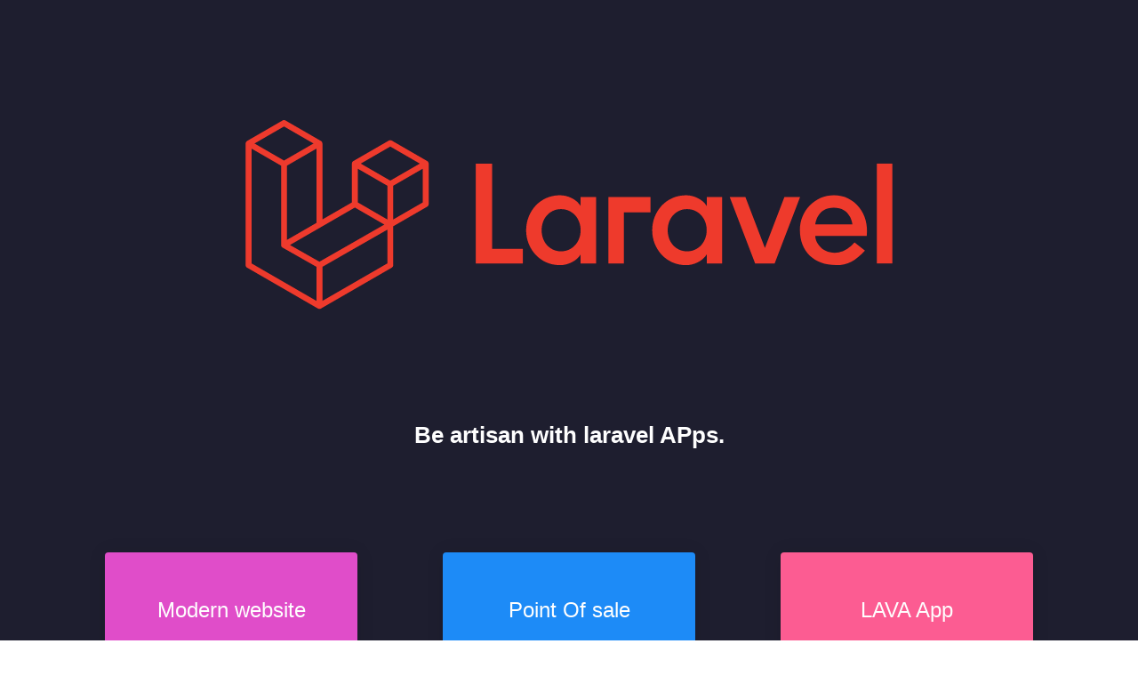

--- FILE ---
content_type: text/html; charset=UTF-8
request_url: https://lava.axcora.my.id/
body_size: 4603
content:
<!DOCTYPE html>
<html lang="en">

<head>
<meta name="google-site-verification" content="lO3pNP7czUCL3XA6pca2iX1eKo91FdnRZ5ikLWKxrrc" />
	<meta charset="utf-8">
	<meta http-equiv="X-UA-Compatible" content="IE=edge">
	<meta name="viewport" content="width=device-width, initial-scale=1, shrink-to-fit=no">
	<meta name="description" content="Aplikasi kasir toko penjualan online dengan retail dan grosir wholesale price - Laravel PHP artisan">
	<meta name="author" content="Lava Laravel Point of sale">
	<link href="https://use.fontawesome.com/releases/v5.0.6/css/all.css" rel="stylesheet">
	<title>LAVA LARAVEL POINT OF SALE APPS web apps</title>
	<meta content='Pembuatan website toko online shop - aplikasi toko mesin kasir online' property='og:title'/>
<meta content='Laravel app point of sale pos aplikasi toko grosir eceran dan website online shop toko online all in one ready untuk mu' property='og:description'/>
<meta content='https://axcora.com' property='og:author'/>
<meta content='Pembuatan website toko online shop - aplikasi toko mesin kasir online' name='facebook:title'/>
<meta content='website' property='og:type'/>
<meta content='https://www.facebook.com/mesinkasircomplete' property='facebook:author'/>
<meta content='Pembuatan website toko online shop - aplikasi toko mesin kasir online' property='og:site_name'/>
<meta content='Laravel app point of sale pos aplikasi toko grosir eceran dan website online shop toko online all in one ready untuk mu' property='facebook:description'/>
<meta content='summary_large_image' name='twitter:card'/>
<meta content='https://twitter.com/hockeycomp' property='twitter:author'/>
<meta content='@hockeycomp' name='twitter:site'/>
<meta content='https://mesinkasir.github.io/assets/img/aplikasi%20kasir%20toko%20penjualan%20retail%20gorsir%20plus%20website%20(3).jpg' name='facebook:image'/>
<meta content='https://mesinkasir.github.io/assets/img/aplikasi%20kasir%20toko%20penjualan%20retail%20gorsir%20plus%20website%20(3).jpg' name='twitter:image'/>
<meta content='Laravel app point of sale pos aplikasi toko grosir eceran dan website online shop toko online all in one ready untuk mu' name='twitter:description'/>
<meta content='Pembuatan website toko online shop - aplikasi toko mesin kasir online' name='twitter:title'/>
<meta content='restoran cafe rumah makan web app' name='keywords'/>
<meta content='index, follow' name='robots'/>
	<link rel="stylesheet" href="https://stackpath.bootstrapcdn.com/bootstrap/4.5.2/css/bootstrap.min.css" integrity="sha384-JcKb8q3iqJ61gNV9KGb8thSsNjpSL0n8PARn9HuZOnIxN0hoP+VmmDGMN5t9UJ0Z" crossorigin="anonymous">
	<link rel="icon" href="https://lava.axcora.my.id/img/logo.png" />
	<link href="https://lava.axcora.my.id/css/fontawesome-free/css/all.min.css" rel="stylesheet" type="text/css">
	<link href="https://lava.axcora.my.id/css/sb-admin.css" rel="stylesheet">
	<link href="https://lava.axcora.my.id/css/nucleo-icons.css" rel="stylesheet">
	<link href="https://lava.axcora.my.id/css/theme.css" rel="stylesheet">
	<link href="https://lava.axcora.my.id/css/black-dashboard.css" rel="stylesheet">
	<link rel="stylesheet" href="https://cdn.jsdelivr.net/npm/uikit@3.5.6/dist/css/uikit.min.css" />
	<link rel="stylesheet" href="https://cdnjs.cloudflare.com/ajax/libs/animate.css/4.0.0/animate.min.css" />
	<link href="https://fonts.googleapis.com/css?family=Poppins:200,300,400,600,700,800" rel="stylesheet" />
	
</head>

<body>
	<div class="container">
		<div class="row">
			<div class="col-12 col-md-12 p-3 p-md-5 text-center">
				<img alt="Laras - APlikasi kasir toko penjualan online POS apps by laravel" src="https://lava.axcora.my.id/img/laravels.svg" class="img-fluid animate__animated animate__bounceInDown" />
				<h1 class="display-4 text-white animate__animated animate__lightSpeedInLeft">Be artisan with laravel APps.</h1>
			</div>
			<div class="col-12 col-md-4 p-3 p-md-5 text-center text-white">
				<div class="bg-primary p-3 p-md-5 shadow rounded animate__animated animate__backInDown">
					<h3 class="text-white">Modern website</h3>
					<svg width="5em" height="5em" viewBox="0 0 16 16" class="bi bi-award" fill="currentColor" xmlns="http://www.w3.org/2000/svg">
						<path fill-rule="evenodd" d="M9.669.864L8 0 6.331.864l-1.858.282-.842 1.68-1.337 1.32L2.6 6l-.306 1.854 1.337 1.32.842 1.68 1.858.282L8 12l1.669-.864 1.858-.282.842-1.68 1.337-1.32L13.4 6l.306-1.854-1.337-1.32-.842-1.68L9.669.864zm1.196 1.193l-1.51-.229L8 1.126l-1.355.702-1.51.229-.684 1.365-1.086 1.072L3.614 6l-.25 1.506 1.087 1.072.684 1.365 1.51.229L8 10.874l1.356-.702 1.509-.229.684-1.365 1.086-1.072L12.387 6l.248-1.506-1.086-1.072-.684-1.365z" />
						<path d="M4 11.794V16l4-1 4 1v-4.206l-2.018.306L8 13.126 6.018 12.1 4 11.794z" />
					</svg>
					<p>With modern website technology apps.</p>
				</div>
			</div>
			<div class="col-12 col-md-4 p-3 p-md-5 text-center text-white">
				<div class="bg-info p-3 p-md-5 shadow rounded animate__animated animate__backInDown">
					<h3 class="text-white">Point Of sale</h3>
					<svg width="5em" height="5em" viewBox="0 0 16 16" class="bi bi-cart3" fill="currentColor" xmlns="http://www.w3.org/2000/svg">
						<path fill-rule="evenodd" d="M0 1.5A.5.5 0 0 1 .5 1H2a.5.5 0 0 1 .485.379L2.89 3H14.5a.5.5 0 0 1 .49.598l-1 5a.5.5 0 0 1-.465.401l-9.397.472L4.415 11H13a.5.5 0 0 1 0 1H4a.5.5 0 0 1-.491-.408L2.01 3.607 1.61 2H.5a.5.5 0 0 1-.5-.5zM3.102 4l.84 4.479 9.144-.459L13.89 4H3.102zM5 12a2 2 0 1 0 0 4 2 2 0 0 0 0-4zm7 0a2 2 0 1 0 0 4 2 2 0 0 0 0-4zm-7 1a1 1 0 1 0 0 2 1 1 0 0 0 0-2zm7 0a1 1 0 1 0 0 2 1 1 0 0 0 0-2z" />
					</svg>
					<p>Including Cashier point of sale apps.</p>
				</div>
			</div>
			<div class="col-12 col-md-4 p-3 p-md-5 text-center text-white">
				<div class="bg-danger p-3 p-md-5 shadow rounded animate__animated animate__backInDown">
					<h3 class="text-white">LAVA App</h3>
					<svg width="5em" height="5em" viewBox="0 0 16 16" class="bi bi-controller" fill="currentColor" xmlns="http://www.w3.org/2000/svg">
						<path fill-rule="evenodd" d="M11.119 2.693c.904.19 1.75.495 2.235.98.407.408.779 1.05 1.094 1.772.32.733.599 1.591.805 2.466.206.875.34 1.78.364 2.606.024.815-.059 1.602-.328 2.21a1.42 1.42 0 0 1-1.445.83c-.636-.067-1.115-.394-1.513-.773a11.307 11.307 0 0 1-.739-.809c-.126-.147-.25-.291-.368-.422-.728-.804-1.597-1.527-3.224-1.527-1.627 0-2.496.723-3.224 1.527-.119.131-.242.275-.368.422-.243.283-.494.576-.739.81-.398.378-.877.705-1.513.772a1.42 1.42 0 0 1-1.445-.83c-.27-.608-.352-1.395-.329-2.21.024-.826.16-1.73.365-2.606.206-.875.486-1.733.805-2.466.315-.722.687-1.364 1.094-1.772.486-.485 1.331-.79 2.235-.98.932-.196 2.03-.292 3.119-.292 1.089 0 2.187.096 3.119.292zm-6.032.979c-.877.185-1.469.443-1.733.708-.276.276-.587.783-.885 1.465a13.748 13.748 0 0 0-.748 2.295 12.351 12.351 0 0 0-.339 2.406c-.022.755.062 1.368.243 1.776a.42.42 0 0 0 .426.24c.327-.034.61-.199.929-.502.212-.202.4-.423.615-.674.133-.156.276-.323.44-.505C4.861 9.97 5.978 9.026 8 9.026s3.139.943 3.965 1.855c.164.182.307.35.44.505.214.25.403.472.615.674.318.303.601.468.929.503a.42.42 0 0 0 .426-.241c.18-.408.265-1.02.243-1.776a12.354 12.354 0 0 0-.339-2.406 13.753 13.753 0 0 0-.748-2.295c-.298-.682-.61-1.19-.885-1.465-.264-.265-.856-.523-1.733-.708-.85-.179-1.877-.27-2.913-.27-1.036 0-2.063.091-2.913.27z" />
						<path d="M11.5 6.026a.5.5 0 1 1-1 0 .5.5 0 0 1 1 0zm-1 1a.5.5 0 1 1-1 0 .5.5 0 0 1 1 0zm2 0a.5.5 0 1 1-1 0 .5.5 0 0 1 1 0zm-1 1a.5.5 0 1 1-1 0 .5.5 0 0 1 1 0zm-7-2.5h1v3h-1v-3z" />
						<path d="M3.5 6.526h3v1h-3v-1zM3.051 3.26a.5.5 0 0 1 .354-.613l1.932-.518a.5.5 0 0 1 .258.966l-1.932.518a.5.5 0 0 1-.612-.354zm9.976 0a.5.5 0 0 0-.353-.613l-1.932-.518a.5.5 0 1 0-.259.966l1.932.518a.5.5 0 0 0 .612-.354z" />
					</svg>
					<p>All in one with LAVA Application.</p>
				</div>
			</div>
			<div class="col-12 col-md-12 p-3 p-md-5 text-center text-white">
				<div class="uk-child-width-1-2@m uk-grid-match" uk-grid>
					<div>
						<div class="uk-card uk-card-default uk-card-body shadow rounded bg-dark text-white" uk-scrollspy="cls: uk-animation-slide-left; repeat: true">
							<h3 class="uk-card-title text-white">Develope Website</h3>
							<hr class="bg-white" /> <i class="fab fa-laravel fa-6x"></i>
							<p>Develope and build your modern website with unique and elegant design for create a new modern website, with landing page simple for inform to customer about your product and services. using a <a href="https://laravel.com" class="text-light" target="blank">laravel</a> php artisan make powerfull website stable and fast on load site.</p>
							<p>Design using landing page , fresh clean design with beautifull template ,including animation and video promotion make your website profesional look.</p>
							<p>get started now and build your modern website with the php artisan, make elegant luxury website .</p>
						</div>
					</div>
					<div>
						<div class="uk-card uk-card-default uk-card-body shadow rounded" uk-scrollspy="cls: uk-animation-slide-right; repeat: true">
							<img alt="Laras - APlikasi kasir toko penjualan online POS apps by laravel" src="https://lava.axcora.my.id/img/aplikasi toko kasir online laravel pos simple web app (4).png" class="img-fluid" />
						</div>
					</div>
				</div>
			</div>
			

			
			<div class="col-12 col-md-12 p-3 p-md-5 text-center text-white">
				<div class="uk-child-width-1@m" uk-grid uk-scrollspy="cls: uk-animation-slide-bottom; target: .uk-card; delay: 300; repeat: true">
					<div>
						<div class="bg-warning p-3 p-md-5 shadow rounded" uk-scrollspy="cls:uk-animation-slide-top; repeat: true">
							<h3 class="text-white">LAVA APPS</h3>
							<p>What is LAVA Apps ?? lava apps is a all in one modern website including <a href="https://lava.kasir.host" class="text-white">point of sale application</a> , develope using laravel make stable fast and secure for full online system. this is a modern framework for develope and build create new modern point of sale application including website with complete features. website for inform to customer about your product and service, and then point of sale apps for make easy and fast to create cashier transaction , check inventori stock management, create sell on retail or wholesale price and report detailed, all in one with LAVA Apps. so get started now.</p>
							<p>For demo using username : admin / password : 123456</p>
							<a href="https://lava.axcora.my.id/web" class="btn btn-dark">Chek Website</a>
                            <a href="/public/home" class="btn btn-info">Try POS Apps</a>
						</div>
					</div>
					<div class="col-12 col-md-12 p-3 p-md-5 text-center text-white">
						<div class="uk-child-width-1-3@m" uk-grid uk-scrollspy="cls: uk-animation-fade; target: .uk-card; delay: 500; repeat: true">
							<div>
								<div class="uk-card uk-card-default uk-card-body shadow bg-success rounded">
									<h3 class="uk-card-title">Stock</h3>
									<i class="fas fa-box-open fa-4x text-dark"></i>
									<p class="text-dark">Inventori stock management.</p>
								</div>
							</div>
							<div>
								<div class="uk-card uk-card-default uk-card-body shadow bg-success rounded">
									<h3 class="uk-card-title">Purchase</h3>
									<i class="fas fa-shopping-cart fa-4x text-dark"></i>
									<p class="text-dark">Create purchase order to supplier.</p>
								</div>
							</div>
							<div>
								<div class="uk-card uk-card-default uk-card-body shadow bg-success rounded">
									<h3 class="uk-card-title">Cashier</h3>
									<i class="fas fa-cash-register fa-4x text-dark"></i>
									<p class="text-dark">Create Point of sale transaction.</p>
								</div>
							</div>
							<div>
								<div class="uk-card uk-card-default uk-card-body shadow bg-success rounded">
									<h3 class="uk-card-title">Retail</h3>
									<i class="fas fa-shopping-bag fa-4x text-dark"></i>
									<p class="text-dark">Retail price for retail sale.</p>
								</div>
							</div>
							<div>
								<div class="uk-card uk-card-default uk-card-body shadow bg-success rounded">
									<h3 class="uk-card-title">Wholesale</h3>
									<i class="fas fa-dolly-flatbed fa-4x text-dark"></i>
									<p class="text-dark">Wholesale transaction POS.</p>
								</div>
							</div>
							<div>
								<div class="uk-card uk-card-default uk-card-body shadow bg-success rounded">
									<h3 class="uk-card-title">Report</h3>
									<i class="fas fa-comment-dollar fa-4x text-dark"></i>
									<p class="text-dark">Profit income & report details.</p>
								</div>
							</div>
						</div>
					</div>
				</div>
				
			
				
				<div class="col-12 col-md-12 p-3">
					<div class="uk-child-width-1@m uk-grid-match" uk-grid>
						<div>
							<div class="uk-card uk-card-default uk-card-body bg-danger text-white rounded shadow" uk-scrollspy="cls: uk-animation-slide-left; delay: 500; repeat: true">
								<h3 class="uk-card-title text-white">Be Artisan Now.</h3>
								<p>Lava Apps is using laravel framework for develope modern apps including modern website , and litespeed web server for fast and stable on full online mode, cloudflare letsencrypt sertification SSL for total secure , all in one modern website with point of sale apps with LAVA Apps. Lets get started and work with lava apps, and be artisan with laravel php artisan for best solutions to build and develope make new website including point of sale application with laravel framework.</p>
							</div>
						</div>
						<div>
							<div class="uk-card uk-card-default uk-card-body bg-info text-white rounded shadow" uk-scrollspy="cls: uk-animation-slide-right;  delay: 500; repeat: true">
								<h3 class="uk-card-title text-white">How to Order.</h3>
								<p>We accept online payment using money transfer , so you can order by using moneygram or western union to sent money , after transaction success you can use your web app. and active by default for one years transaction now with money transfer with moneygram or western union and sent order to we bank account.
									<br/>BANK CENTRAL ASIA ACCOUNT NO : 0181884109 ACCOUNT NAME : SUCI CHANIFAH IBAN/SWIFT CODE : CENAIDJA<br/>Or use our services on fiverr<br/>
									<a href="https://www.fiverr.com/creativitas/create-point-of-sale-website-application-online" class="btn btn-warning">Order via fiverr</a></p>
							</div>
						</div>
						<div>
							<div class="uk-card uk-card-default uk-card-body bg-primary text-white rounded shadow" uk-scrollspy="cls: uk-animation-slide-left; delay: 500; repeat: true">
								<h3 class="uk-card-title text-white">Contact Us.</h3>
								<p>Contact we team if you need information and consultation.</p> <a href="https://wa.me/62895339403223" class="btn">WhatsApp</a>  <a href="tel:+62895339403223" class="btn">Call Us</a>  <a href="mailto:hockeycorpmarketing@gmail" class="btn">E-Mail</a>
							</div>
						</div>
					</div>
				</div>
				<div class="col-12 col-md-12 text-center">
					<footer>
						<div class="container my-auto">
							<div class="copyright text-center my-auto" style="font-size: 1em;"> <strong>Copyright &copy; 2026 <a href="/" class="text-primary">LAVA</a>.</strong>
								All rights reserved.</div>
						</div>
					</footer>
				</div>
			</div>
		</div>

		<script src="https://cdn.jsdelivr.net/npm/uikit@3.5.6/dist/js/uikit.min.js"></script>
		<script src="https://cdn.jsdelivr.net/npm/uikit@3.5.6/dist/js/uikit-icons.min.js"></script>
		<script src="https://code.jquery.com/jquery-3.5.1.slim.min.js" integrity="sha384-DfXdz2htPH0lsSSs5nCTpuj/zy4C+OGpamoFVy38MVBnE+IbbVYUew+OrCXaRkfj" crossorigin="anonymous"></script>
		<script src="https://cdn.jsdelivr.net/npm/popper.js@1.16.1/dist/umd/popper.min.js" integrity="sha384-9/reFTGAW83EW2RDu2S0VKaIzap3H66lZH81PoYlFhbGU+6BZp6G7niu735Sk7lN" crossorigin="anonymous"></script>
		<script src="https://stackpath.bootstrapcdn.com/bootstrap/4.5.2/js/bootstrap.min.js" integrity="sha384-B4gt1jrGC7Jh4AgTPSdUtOBvfO8shuf57BaghqFfPlYxofvL8/KUEfYiJOMMV+rV" crossorigin="anonymous"></script>
</body>

</html>

--- FILE ---
content_type: text/css
request_url: https://lava.axcora.my.id/css/sb-admin.css
body_size: 39772
content:
:root{--blue: #5e72e4;--indigo: #5603ad;--purple: #8965e0;--pink: #f3a4b5;--red: #f5365c;--orange: #fb6340;--yellow: #ffd600;--green: #2dce89;--teal: #11cdef;--cyan: #2bffc6;--white: #fff;--gray: #6c757d;--gray-dark: #32325d;--light: #ced4da;--lighter: #e9ecef;--primary: #e14eca;--secondary: #f4f5f7;--success: #00f2c3;--info: #1d8cf8;--warning: #ff8d72;--danger: #fd5d93;--light: #adb5bd;--dark: #212529;--default: #344675;--white: #fff;--neutral: #fff;--darker: #000;--breakpoint-xs: 0;--breakpoint-sm: 576px;--breakpoint-md: 768px;--breakpoint-lg: 992px;--breakpoint-xl: 1200px;--font-family-sans-serif: -apple-system, BlinkMacSystemFont, "Segoe UI", Roboto, "Helvetica Neue", Arial, sans-serif, "Apple Color Emoji", "Segoe UI Emoji", "Segoe UI Symbol", "Noto Color Emoji";--font-family-monospace: SFMono-Regular, Menlo, Monaco, Consolas, "Liberation Mono", "Courier New", monospace}*,*::before,*::after{box-sizing:border-box}html{font-family:sans-serif;line-height:1.15;-webkit-text-size-adjust:100%;-ms-text-size-adjust:100%;-ms-overflow-style:scrollbar;-webkit-tap-highlight-color:rgba(34,42,66,0)}@-ms-viewport{width:device-width}article,aside,figcaption,figure,footer,header,hgroup,main,nav,section{display:block}body{margin:0;font-family:"Poppins",sans-serif;font-size:.875rem;font-weight:400;line-height:1.5;color:#525f7f;text-align:left;background-color:#1e1e2f}[tabindex="-1"]:focus{outline:0 !important}hr{box-sizing:content-box;height:0;overflow:visible}h1,h2,h3,h4,h5,h6{margin-top:0;margin-bottom:.5rem}p{margin-top:0;margin-bottom:1rem}abbr[title],abbr[data-original-title]{text-decoration:underline;text-decoration:underline dotted;cursor:help;border-bottom:0}address{margin-bottom:1rem;font-style:normal;line-height:inherit}ol,ul,dl{margin-top:0;margin-bottom:1rem}ol ol,ul ul,ol ul,ul ol{margin-bottom:0}dt{font-weight:600}dd{margin-bottom:.5rem;margin-left:0}blockquote{margin:0 0 1rem}dfn{font-style:italic}b,strong{font-weight:bolder}small{font-size:80%}sub,sup{position:relative;font-size:75%;line-height:0;vertical-align:baseline}sub{bottom:-.25em}sup{top:-.5em}a{color:#e14eca;text-decoration:none;background-color:transparent;-webkit-text-decoration-skip:objects}a:hover{color:#c221a9;text-decoration:none}a:not([href]):not([tabindex]){color:inherit;text-decoration:none}a:not([href]):not([tabindex]):hover,a:not([href]):not([tabindex]):focus{color:inherit;text-decoration:none}a:not([href]):not([tabindex]):focus{outline:0}pre,code,kbd,samp{font-family:SFMono-Regular,Menlo,Monaco,Consolas,"Liberation Mono","Courier New",monospace;font-size:1em}pre{margin-top:0;margin-bottom:1rem;overflow:auto;-ms-overflow-style:scrollbar}figure{margin:0 0 1rem}img{vertical-align:middle;border-style:none}svg{overflow:hidden;vertical-align:middle}table{border-collapse:collapse}caption{padding-top:1rem;padding-bottom:1rem;color:#6c757d;text-align:left;caption-side:bottom}th{text-align:inherit}label{display:inline-block;margin-bottom:.5rem}button{border-radius:0}button:focus{outline:1px dotted;outline:5px auto -webkit-focus-ring-color}input,button,select,optgroup,textarea{margin:0;font-family:inherit;font-size:inherit;line-height:inherit}button,input{overflow:visible}button,select{text-transform:none}button,html [type="button"],[type="reset"],[type="submit"]{-webkit-appearance:button}button::-moz-focus-inner,[type="button"]::-moz-focus-inner,[type="reset"]::-moz-focus-inner,[type="submit"]::-moz-focus-inner{padding:0;border-style:none}input[type="radio"],input[type="checkbox"]{box-sizing:border-box;padding:0}input[type="date"],input[type="time"],input[type="datetime-local"],input[type="month"]{-webkit-appearance:listbox}textarea{overflow:auto;resize:vertical}fieldset{min-width:0;padding:0;margin:0;border:0}legend{display:block;width:100%;max-width:100%;padding:0;margin-bottom:.5rem;font-size:1.5rem;line-height:inherit;color:inherit;white-space:normal}progress{vertical-align:baseline}[type="number"]::-webkit-inner-spin-button,[type="number"]::-webkit-outer-spin-button{height:auto}[type="search"]{outline-offset:-2px;-webkit-appearance:none}[type="search"]::-webkit-search-cancel-button,[type="search"]::-webkit-search-decoration{-webkit-appearance:none}::-webkit-file-upload-button{font:inherit;-webkit-appearance:button}output{display:inline-block}summary{display:list-item;cursor:pointer}template{display:none}[hidden]{display:none !important}h1,h2,h3,h4,h5,h6,.h1,.h2,.h3,.h4,.h5,.h6{margin-bottom:.5rem;font-family:inherit;font-weight:400;line-height:1.2;color:#32325d}h1,.h1{font-size:2.0625rem}h2,.h2{font-size:1.6875rem}h3,.h3{font-size:1.4375rem}h4,.h4{font-size:1.0625rem}h5,.h5{font-size:.8125rem}h6,.h6{font-size:.75rem}.lead{font-size:.78125rem;font-weight:300}.display-1{font-size:3.3rem;font-weight:600;line-height:1.2}.display-2{font-size:2.75rem;font-weight:600;line-height:1.2}.display-3{font-size:2.1875rem;font-weight:600;line-height:1.2}.display-4{font-size:1.6275rem;font-weight:600;line-height:1.2}hr{margin-top:2rem;margin-bottom:2rem;border:0;border-top:.0625rem solid rgba(34,42,66,0.1)}small,.small{font-size:80%;font-weight:400}mark,.mark{padding:.2em;background-color:#fcf8e3}.list-unstyled{padding-left:0;list-style:none}.list-inline{padding-left:0;list-style:none}.list-inline-item{display:inline-block}.list-inline-item:not(:last-child){margin-right:.5rem}.initialism{font-size:90%;text-transform:uppercase}.blockquote{margin-bottom:1rem;font-size:.9625rem}.blockquote-footer{display:block;font-size:80%;color:#6c757d}.blockquote-footer::before{content:"\2014 \00A0"}.img-fluid{max-width:100%;height:auto}.img-thumbnail{padding:.25rem;background-color:#1e1e2f;border:.0625rem solid #e3e3e3;border-radius:.25rem;box-shadow:0 1px 2px rgba(34,42,66,0.075);max-width:100%;height:auto}.figure{display:inline-block}.figure-img{margin-bottom:.5rem;line-height:1}.figure-caption{font-size:90%;color:#6c757d}code{font-size:87.5%;color:#f3a4b5;word-break:break-word}a>code{color:inherit}kbd{padding:.2rem .4rem;font-size:87.5%;color:#fff;background-color:#212529;border-radius:.2857rem;box-shadow:inset 0 -0.1rem 0 rgba(34,42,66,0.25)}kbd kbd{padding:0;font-size:100%;font-weight:600;box-shadow:none}pre{display:block;font-size:87.5%;color:#212529}pre code{font-size:inherit;color:inherit;word-break:normal}.pre-scrollable{max-height:340px;overflow-y:scroll}.container{width:100%;padding-right:15px;padding-left:15px;margin-right:auto;margin-left:auto}@media (min-width: 576px){.container{max-width:540px}}@media (min-width: 768px){.container{max-width:720px}}@media (min-width: 992px){.container{max-width:960px}}@media (min-width: 1200px){.container{max-width:1140px}}.container-fluid{width:100%;padding-right:15px;padding-left:15px;margin-right:auto;margin-left:auto}.row{display:flex;flex-wrap:wrap;margin-right:-15px;margin-left:-15px}.no-gutters{margin-right:0;margin-left:0}.no-gutters>.col,.no-gutters>[class*="col-"]{padding-right:0;padding-left:0}.col-1,.col-2,.col-3,.col-4,.col-5,.col-6,.col-7,.col-8,.col-9,.col-10,.col-11,.col-12,.col,.col-auto,.col-sm-1,.col-sm-2,.col-sm-3,.col-sm-4,.col-sm-5,.col-sm-6,.col-sm-7,.col-sm-8,.col-sm-9,.col-sm-10,.col-sm-11,.col-sm-12,.col-sm,.col-sm-auto,.col-md-1,.col-md-2,.col-md-3,.col-md-4,.col-md-5,.col-md-6,.col-md-7,.col-md-8,.col-md-9,.col-md-10,.col-md-11,.col-md-12,.col-md,.col-md-auto,.col-lg-1,.col-lg-2,.col-lg-3,.col-lg-4,.col-lg-5,.col-lg-6,.col-lg-7,.col-lg-8,.col-lg-9,.col-lg-10,.col-lg-11,.col-lg-12,.col-lg,.col-lg-auto,.col-xl-1,.col-xl-2,.col-xl-3,.col-xl-4,.col-xl-5,.col-xl-6,.col-xl-7,.col-xl-8,.col-xl-9,.col-xl-10,.col-xl-11,.col-xl-12,.col-xl,.col-xl-auto{position:relative;width:100%;min-height:1px;padding-right:15px;padding-left:15px}.col{flex-basis:0;flex-grow:1;max-width:100%}.col-auto{flex:0 0 auto;width:auto;max-width:none}.col-1{flex:0 0 8.33333%;max-width:8.33333%}.col-2{flex:0 0 16.66667%;max-width:16.66667%}.col-3{flex:0 0 25%;max-width:25%}.col-4{flex:0 0 33.33333%;max-width:33.33333%}.col-5{flex:0 0 41.66667%;max-width:41.66667%}.col-6{flex:0 0 50%;max-width:50%}.col-7{flex:0 0 58.33333%;max-width:58.33333%}.col-8{flex:0 0 66.66667%;max-width:66.66667%}.col-9{flex:0 0 75%;max-width:75%}.col-10{flex:0 0 83.33333%;max-width:83.33333%}.col-11{flex:0 0 91.66667%;max-width:91.66667%}.col-12{flex:0 0 100%;max-width:100%}.order-first{order:-1}.order-last{order:13}.order-0{order:0}.order-1{order:1}.order-2{order:2}.order-3{order:3}.order-4{order:4}.order-5{order:5}.order-6{order:6}.order-7{order:7}.order-8{order:8}.order-9{order:9}.order-10{order:10}.order-11{order:11}.order-12{order:12}.offset-1{margin-left:8.33333%}.offset-2{margin-left:16.66667%}.offset-3{margin-left:25%}.offset-4{margin-left:33.33333%}.offset-5{margin-left:41.66667%}.offset-6{margin-left:50%}.offset-7{margin-left:58.33333%}.offset-8{margin-left:66.66667%}.offset-9{margin-left:75%}.offset-10{margin-left:83.33333%}.offset-11{margin-left:91.66667%}@media (min-width: 576px){.col-sm{flex-basis:0;flex-grow:1;max-width:100%}.col-sm-auto{flex:0 0 auto;width:auto;max-width:none}.col-sm-1{flex:0 0 8.33333%;max-width:8.33333%}.col-sm-2{flex:0 0 16.66667%;max-width:16.66667%}.col-sm-3{flex:0 0 25%;max-width:25%}.col-sm-4{flex:0 0 33.33333%;max-width:33.33333%}.col-sm-5{flex:0 0 41.66667%;max-width:41.66667%}.col-sm-6{flex:0 0 50%;max-width:50%}.col-sm-7{flex:0 0 58.33333%;max-width:58.33333%}.col-sm-8{flex:0 0 66.66667%;max-width:66.66667%}.col-sm-9{flex:0 0 75%;max-width:75%}.col-sm-10{flex:0 0 83.33333%;max-width:83.33333%}.col-sm-11{flex:0 0 91.66667%;max-width:91.66667%}.col-sm-12{flex:0 0 100%;max-width:100%}.order-sm-first{order:-1}.order-sm-last{order:13}.order-sm-0{order:0}.order-sm-1{order:1}.order-sm-2{order:2}.order-sm-3{order:3}.order-sm-4{order:4}.order-sm-5{order:5}.order-sm-6{order:6}.order-sm-7{order:7}.order-sm-8{order:8}.order-sm-9{order:9}.order-sm-10{order:10}.order-sm-11{order:11}.order-sm-12{order:12}.offset-sm-0{margin-left:0}.offset-sm-1{margin-left:8.33333%}.offset-sm-2{margin-left:16.66667%}.offset-sm-3{margin-left:25%}.offset-sm-4{margin-left:33.33333%}.offset-sm-5{margin-left:41.66667%}.offset-sm-6{margin-left:50%}.offset-sm-7{margin-left:58.33333%}.offset-sm-8{margin-left:66.66667%}.offset-sm-9{margin-left:75%}.offset-sm-10{margin-left:83.33333%}.offset-sm-11{margin-left:91.66667%}}@media (min-width: 768px){.col-md{flex-basis:0;flex-grow:1;max-width:100%}.col-md-auto{flex:0 0 auto;width:auto;max-width:none}.col-md-1{flex:0 0 8.33333%;max-width:8.33333%}.col-md-2{flex:0 0 16.66667%;max-width:16.66667%}.col-md-3{flex:0 0 25%;max-width:25%}.col-md-4{flex:0 0 33.33333%;max-width:33.33333%}.col-md-5{flex:0 0 41.66667%;max-width:41.66667%}.col-md-6{flex:0 0 50%;max-width:50%}.col-md-7{flex:0 0 58.33333%;max-width:58.33333%}.col-md-8{flex:0 0 66.66667%;max-width:66.66667%}.col-md-9{flex:0 0 75%;max-width:75%}.col-md-10{flex:0 0 83.33333%;max-width:83.33333%}.col-md-11{flex:0 0 91.66667%;max-width:91.66667%}.col-md-12{flex:0 0 100%;max-width:100%}.order-md-first{order:-1}.order-md-last{order:13}.order-md-0{order:0}.order-md-1{order:1}.order-md-2{order:2}.order-md-3{order:3}.order-md-4{order:4}.order-md-5{order:5}.order-md-6{order:6}.order-md-7{order:7}.order-md-8{order:8}.order-md-9{order:9}.order-md-10{order:10}.order-md-11{order:11}.order-md-12{order:12}.offset-md-0{margin-left:0}.offset-md-1{margin-left:8.33333%}.offset-md-2{margin-left:16.66667%}.offset-md-3{margin-left:25%}.offset-md-4{margin-left:33.33333%}.offset-md-5{margin-left:41.66667%}.offset-md-6{margin-left:50%}.offset-md-7{margin-left:58.33333%}.offset-md-8{margin-left:66.66667%}.offset-md-9{margin-left:75%}.offset-md-10{margin-left:83.33333%}.offset-md-11{margin-left:91.66667%}}@media (min-width: 992px){.col-lg{flex-basis:0;flex-grow:1;max-width:100%}.col-lg-auto{flex:0 0 auto;width:auto;max-width:none}.col-lg-1{flex:0 0 8.33333%;max-width:8.33333%}.col-lg-2{flex:0 0 16.66667%;max-width:16.66667%}.col-lg-3{flex:0 0 25%;max-width:25%}.col-lg-4{flex:0 0 33.33333%;max-width:33.33333%}.col-lg-5{flex:0 0 41.66667%;max-width:41.66667%}.col-lg-6{flex:0 0 50%;max-width:50%}.col-lg-7{flex:0 0 58.33333%;max-width:58.33333%}.col-lg-8{flex:0 0 66.66667%;max-width:66.66667%}.col-lg-9{flex:0 0 75%;max-width:75%}.col-lg-10{flex:0 0 83.33333%;max-width:83.33333%}.col-lg-11{flex:0 0 91.66667%;max-width:91.66667%}.col-lg-12{flex:0 0 100%;max-width:100%}.order-lg-first{order:-1}.order-lg-last{order:13}.order-lg-0{order:0}.order-lg-1{order:1}.order-lg-2{order:2}.order-lg-3{order:3}.order-lg-4{order:4}.order-lg-5{order:5}.order-lg-6{order:6}.order-lg-7{order:7}.order-lg-8{order:8}.order-lg-9{order:9}.order-lg-10{order:10}.order-lg-11{order:11}.order-lg-12{order:12}.offset-lg-0{margin-left:0}.offset-lg-1{margin-left:8.33333%}.offset-lg-2{margin-left:16.66667%}.offset-lg-3{margin-left:25%}.offset-lg-4{margin-left:33.33333%}.offset-lg-5{margin-left:41.66667%}.offset-lg-6{margin-left:50%}.offset-lg-7{margin-left:58.33333%}.offset-lg-8{margin-left:66.66667%}.offset-lg-9{margin-left:75%}.offset-lg-10{margin-left:83.33333%}.offset-lg-11{margin-left:91.66667%}}@media (min-width: 1200px){.col-xl{flex-basis:0;flex-grow:1;max-width:100%}.col-xl-auto{flex:0 0 auto;width:auto;max-width:none}.col-xl-1{flex:0 0 8.33333%;max-width:8.33333%}.col-xl-2{flex:0 0 16.66667%;max-width:16.66667%}.col-xl-3{flex:0 0 25%;max-width:25%}.col-xl-4{flex:0 0 33.33333%;max-width:33.33333%}.col-xl-5{flex:0 0 41.66667%;max-width:41.66667%}.col-xl-6{flex:0 0 50%;max-width:50%}.col-xl-7{flex:0 0 58.33333%;max-width:58.33333%}.col-xl-8{flex:0 0 66.66667%;max-width:66.66667%}.col-xl-9{flex:0 0 75%;max-width:75%}.col-xl-10{flex:0 0 83.33333%;max-width:83.33333%}.col-xl-11{flex:0 0 91.66667%;max-width:91.66667%}.col-xl-12{flex:0 0 100%;max-width:100%}.order-xl-first{order:-1}.order-xl-last{order:13}.order-xl-0{order:0}.order-xl-1{order:1}.order-xl-2{order:2}.order-xl-3{order:3}.order-xl-4{order:4}.order-xl-5{order:5}.order-xl-6{order:6}.order-xl-7{order:7}.order-xl-8{order:8}.order-xl-9{order:9}.order-xl-10{order:10}.order-xl-11{order:11}.order-xl-12{order:12}.offset-xl-0{margin-left:0}.offset-xl-1{margin-left:8.33333%}.offset-xl-2{margin-left:16.66667%}.offset-xl-3{margin-left:25%}.offset-xl-4{margin-left:33.33333%}.offset-xl-5{margin-left:41.66667%}.offset-xl-6{margin-left:50%}.offset-xl-7{margin-left:58.33333%}.offset-xl-8{margin-left:66.66667%}.offset-xl-9{margin-left:75%}.offset-xl-10{margin-left:83.33333%}.offset-xl-11{margin-left:91.66667%}}.table{width:100%;margin-bottom:1rem;background-color:rgba(0,0,0,0)}.table th,.table td{padding:1rem;vertical-align:top;border-top:.0625rem solid #e3e3e3}.table thead th{vertical-align:bottom;border-bottom:.125rem solid #e3e3e3}.table tbody+tbody{border-top:.125rem solid #e3e3e3}.table .table{background-color:#1e1e2f}.table-sm th,.table-sm td{padding:.3rem}.table-bordered{border:.0625rem solid #e3e3e3}.table-bordered th,.table-bordered td{border:.0625rem solid #e3e3e3}.table-bordered thead th,.table-bordered thead td{border-bottom-width:.125rem}.table-borderless th,.table-borderless td,.table-borderless thead th,.table-borderless tbody+tbody{border:0}.table-striped tbody tr:nth-of-type(odd){background-color:rgba(34,42,66,0.05)}.table-hover tbody tr:hover{background-color:rgba(34,42,66,0.075)}.table-primary,.table-primary>th,.table-primary>td{background-color:#f7cdf0}.table-hover .table-primary:hover{background-color:#f3b7e9}.table-hover .table-primary:hover>td,.table-hover .table-primary:hover>th{background-color:#f3b7e9}.table-secondary,.table-secondary>th,.table-secondary>td{background-color:#fcfcfd}.table-hover .table-secondary:hover{background-color:#ededf3}.table-hover .table-secondary:hover>td,.table-hover .table-secondary:hover>th{background-color:#ededf3}.table-success,.table-success>th,.table-success>td{background-color:#b8fbee}.table-hover .table-success:hover{background-color:#a0fae8}.table-hover .table-success:hover>td,.table-hover .table-success:hover>th{background-color:#a0fae8}.table-info,.table-info>th,.table-info>td{background-color:#c0dffd}.table-hover .table-info:hover{background-color:#a7d2fc}.table-hover .table-info:hover>td,.table-hover .table-info:hover>th{background-color:#a7d2fc}.table-warning,.table-warning>th,.table-warning>td{background-color:#ffdfd8}.table-hover .table-warning:hover{background-color:#ffcabf}.table-hover .table-warning:hover>td,.table-hover .table-warning:hover>th{background-color:#ffcabf}.table-danger,.table-danger>th,.table-danger>td{background-color:#fed2e1}.table-hover .table-danger:hover{background-color:#fdb9d0}.table-hover .table-danger:hover>td,.table-hover .table-danger:hover>th{background-color:#fdb9d0}.table-light,.table-light>th,.table-light>td{background-color:#e8eaed}.table-hover .table-light:hover{background-color:#dadde2}.table-hover .table-light:hover>td,.table-hover .table-light:hover>th{background-color:#dadde2}.table-dark,.table-dark>th,.table-dark>td{background-color:#c1c2c3}.table-hover .table-dark:hover{background-color:#b4b5b6}.table-hover .table-dark:hover>td,.table-hover .table-dark:hover>th{background-color:#b4b5b6}.table-default,.table-default>th,.table-default>td{background-color:#c6cbd8}.table-hover .table-default:hover{background-color:#b7bdce}.table-hover .table-default:hover>td,.table-hover .table-default:hover>th{background-color:#b7bdce}.table-white,.table-white>th,.table-white>td{background-color:#fff}.table-hover .table-white:hover{background-color:#f2f2f2}.table-hover .table-white:hover>td,.table-hover .table-white:hover>th{background-color:#f2f2f2}.table-neutral,.table-neutral>th,.table-neutral>td{background-color:#fff}.table-hover .table-neutral:hover{background-color:#f2f2f2}.table-hover .table-neutral:hover>td,.table-hover .table-neutral:hover>th{background-color:#f2f2f2}.table-darker,.table-darker>th,.table-darker>td{background-color:#b8b8b8}.table-hover .table-darker:hover{background-color:#ababab}.table-hover .table-darker:hover>td,.table-hover .table-darker:hover>th{background-color:#ababab}.table-active,.table-active>th,.table-active>td{background-color:rgba(34,42,66,0.075)}.table-hover .table-active:hover{background-color:rgba(25,31,49,0.075)}.table-hover .table-active:hover>td,.table-hover .table-active:hover>th{background-color:rgba(25,31,49,0.075)}.table .thead-dark th{color:#1e1e2f;background-color:#212529;border-color:#32383e}.table .thead-light th{color:#525f7f;background-color:#e9ecef;border-color:#e3e3e3}.table-dark{color:#1e1e2f;background-color:#212529}.table-dark th,.table-dark td,.table-dark thead th{border-color:#32383e}.table-dark.table-bordered{border:0}.table-dark.table-striped tbody tr:nth-of-type(odd){background-color:rgba(255,255,255,0.05)}.table-dark.table-hover tbody tr:hover{background-color:rgba(255,255,255,0.075)}@media (max-width: 575.98px){.table-responsive-sm{display:block;width:100%;overflow-x:auto;-webkit-overflow-scrolling:touch;-ms-overflow-style:-ms-autohiding-scrollbar}.table-responsive-sm>.table-bordered{border:0}}@media (max-width: 767.98px){.table-responsive-md{display:block;width:100%;overflow-x:auto;-webkit-overflow-scrolling:touch;-ms-overflow-style:-ms-autohiding-scrollbar}.table-responsive-md>.table-bordered{border:0}}@media (max-width: 991.98px){.table-responsive-lg{display:block;width:100%;overflow-x:auto;-webkit-overflow-scrolling:touch;-ms-overflow-style:-ms-autohiding-scrollbar}.table-responsive-lg>.table-bordered{border:0}}@media (max-width: 1199.98px){.table-responsive-xl{display:block;width:100%;overflow-x:auto;-webkit-overflow-scrolling:touch;-ms-overflow-style:-ms-autohiding-scrollbar}.table-responsive-xl>.table-bordered{border:0}}.table-responsive{display:block;width:100%;overflow-x:auto;-webkit-overflow-scrolling:touch;-ms-overflow-style:-ms-autohiding-scrollbar}.table-responsive>.table-bordered{border:0}.form-control{display:block;width:100%;height:calc(2.25rem + 2px);padding:.5rem .7rem;font-size:.875rem;line-height:1.42857;color:rgba(255,255,255,0.8);background-color:rgba(0,0,0,0);background-clip:padding-box;border:1px solid #cad1d7;border-radius:.25rem;box-shadow:none;transition:all 0.2s cubic-bezier(0.68, -0.55, 0.265, 1.55)}@media screen and (prefers-reduced-motion: reduce){.form-control{transition:none}}.form-control::-ms-expand{background-color:transparent;border:0}.form-control:focus{color:rgba(255,255,255,0.8);background-color:#fff;border-color:rgba(50,151,211,0.25);outline:0;box-shadow:none,none}.form-control::placeholder{color:#adb5bd;opacity:1}.form-control:disabled,.form-control[readonly]{background-color:#e9ecef;opacity:1}select.form-control:focus::-ms-value{color:rgba(255,255,255,0.8);background-color:rgba(0,0,0,0)}.form-control-file,.form-control-range{display:block;width:100%}.col-form-label{padding-top:calc(.5rem + 1px);padding-bottom:calc(.5rem + 1px);margin-bottom:0;font-size:inherit;line-height:1.5}.col-form-label-lg{padding-top:calc(.875rem + 1px);padding-bottom:calc(.875rem + 1px);font-size:.99925rem;line-height:1.35}.col-form-label-sm{padding-top:calc(.25rem + 1px);padding-bottom:calc(.25rem + 1px);font-size:.75rem;line-height:1.35}.form-control-plaintext{display:block;width:100%;padding-top:.5rem;padding-bottom:.5rem;margin-bottom:0;line-height:1.42857;color:#525f7f;background-color:transparent;border:solid transparent;border-width:1px 0}.form-control-plaintext.form-control-sm,.form-control-plaintext.form-control-lg{padding-right:0;padding-left:0}.form-control-sm{height:calc(1.5125rem + 2px);padding:.25rem .5rem;font-size:.75rem;line-height:1.35;border-radius:.2857rem}.form-control-lg{height:calc(3.09899rem + 2px);padding:.875rem 1rem;font-size:.99925rem;line-height:1.35;border-radius:.4285rem}select.form-control[size],select.form-control[multiple]{height:auto}textarea.form-control{height:auto}.form-group{margin-bottom:1rem}.form-text{display:block;margin-top:.25rem}.form-row{display:flex;flex-wrap:wrap;margin-right:-5px;margin-left:-5px}.form-row>.col,.form-row>[class*="col-"]{padding-right:5px;padding-left:5px}.form-check{position:relative;display:block;padding-left:1.25rem}.form-check-input{position:absolute;margin-top:.3rem;margin-left:-1.25rem}.form-check-input:disabled ~ .form-check-label{color:#6c757d}.form-check-label{margin-bottom:0}.form-check-inline{display:inline-flex;align-items:center;padding-left:0;margin-right:.75rem}.form-check-inline .form-check-input{position:static;margin-top:0;margin-right:.3125rem;margin-left:0}.valid-feedback{display:none;width:100%;margin-top:.25rem;font-size:80%;color:#00f2c3}.valid-tooltip{position:absolute;top:100%;z-index:5;display:none;max-width:100%;padding:.25rem .5rem;margin-top:.1rem;font-size:.75rem;line-height:1.5;color:#fff;background-color:rgba(0,242,195,0.9);border-radius:.25rem}.was-validated .form-control:valid,.form-control.is-valid,.was-validated .custom-select:valid,.custom-select.is-valid{border-color:#00f2c3}.was-validated .form-control:valid:focus,.form-control.is-valid:focus,.was-validated .custom-select:valid:focus,.custom-select.is-valid:focus{border-color:#00f2c3;box-shadow:0 0 0 0 rgba(0,242,195,0.25)}.was-validated .form-control:valid ~ .valid-feedback,.was-validated .form-control:valid ~ .valid-tooltip,.form-control.is-valid ~ .valid-feedback,.form-control.is-valid ~ .valid-tooltip,.was-validated .custom-select:valid ~ .valid-feedback,.was-validated .custom-select:valid ~ .valid-tooltip,.custom-select.is-valid ~ .valid-feedback,.custom-select.is-valid ~ .valid-tooltip{display:block}.was-validated .form-control-file:valid ~ .valid-feedback,.was-validated .form-control-file:valid ~ .valid-tooltip,.form-control-file.is-valid ~ .valid-feedback,.form-control-file.is-valid ~ .valid-tooltip{display:block}.was-validated .form-check-input:valid ~ .form-check-label,.form-check-input.is-valid ~ .form-check-label{color:#00f2c3}.was-validated .form-check-input:valid ~ .valid-feedback,.was-validated .form-check-input:valid ~ .valid-tooltip,.form-check-input.is-valid ~ .valid-feedback,.form-check-input.is-valid ~ .valid-tooltip{display:block}.was-validated .custom-control-input:valid ~ .custom-control-label,.custom-control-input.is-valid ~ .custom-control-label{color:#00f2c3}.was-validated .custom-control-input:valid ~ .custom-control-label::before,.custom-control-input.is-valid ~ .custom-control-label::before{background-color:#73ffe4}.was-validated .custom-control-input:valid ~ .valid-feedback,.was-validated .custom-control-input:valid ~ .valid-tooltip,.custom-control-input.is-valid ~ .valid-feedback,.custom-control-input.is-valid ~ .valid-tooltip{display:block}.was-validated .custom-control-input:valid:checked ~ .custom-control-label::before,.custom-control-input.is-valid:checked ~ .custom-control-label::before{background-color:#26ffd5}.was-validated .custom-control-input:valid:focus ~ .custom-control-label::before,.custom-control-input.is-valid:focus ~ .custom-control-label::before{box-shadow:0 0 0 1px #1e1e2f,0 0 0 0 rgba(0,242,195,0.25)}.was-validated .custom-file-input:valid ~ .custom-file-label,.custom-file-input.is-valid ~ .custom-file-label{border-color:#00f2c3}.was-validated .custom-file-input:valid ~ .custom-file-label::after,.custom-file-input.is-valid ~ .custom-file-label::after{border-color:inherit}.was-validated .custom-file-input:valid ~ .valid-feedback,.was-validated .custom-file-input:valid ~ .valid-tooltip,.custom-file-input.is-valid ~ .valid-feedback,.custom-file-input.is-valid ~ .valid-tooltip{display:block}.was-validated .custom-file-input:valid:focus ~ .custom-file-label,.custom-file-input.is-valid:focus ~ .custom-file-label{box-shadow:0 0 0 0 rgba(0,242,195,0.25)}.invalid-feedback{display:none;width:100%;margin-top:.25rem;font-size:80%;color:#ff8d72}.invalid-tooltip{position:absolute;top:100%;z-index:5;display:none;max-width:100%;padding:.25rem .5rem;margin-top:.1rem;font-size:.75rem;line-height:1.5;color:#fff;background-color:rgba(255,141,114,0.9);border-radius:.25rem}.was-validated .form-control:invalid,.form-control.is-invalid,.was-validated .custom-select:invalid,.custom-select.is-invalid{border-color:#ff8d72}.was-validated .form-control:invalid:focus,.form-control.is-invalid:focus,.was-validated .custom-select:invalid:focus,.custom-select.is-invalid:focus{border-color:#ff8d72;box-shadow:0 0 0 0 rgba(255,141,114,0.25)}.was-validated .form-control:invalid ~ .invalid-feedback,.was-validated .form-control:invalid ~ .invalid-tooltip,.form-control.is-invalid ~ .invalid-feedback,.form-control.is-invalid ~ .invalid-tooltip,.was-validated .custom-select:invalid ~ .invalid-feedback,.was-validated .custom-select:invalid ~ .invalid-tooltip,.custom-select.is-invalid ~ .invalid-feedback,.custom-select.is-invalid ~ .invalid-tooltip{display:block}.was-validated .form-control-file:invalid ~ .invalid-feedback,.was-validated .form-control-file:invalid ~ .invalid-tooltip,.form-control-file.is-invalid ~ .invalid-feedback,.form-control-file.is-invalid ~ .invalid-tooltip{display:block}.was-validated .form-check-input:invalid ~ .form-check-label,.form-check-input.is-invalid ~ .form-check-label{color:#ff8d72}.was-validated .form-check-input:invalid ~ .invalid-feedback,.was-validated .form-check-input:invalid ~ .invalid-tooltip,.form-check-input.is-invalid ~ .invalid-feedback,.form-check-input.is-invalid ~ .invalid-tooltip{display:block}.was-validated .custom-control-input:invalid ~ .custom-control-label,.custom-control-input.is-invalid ~ .custom-control-label{color:#ff8d72}.was-validated .custom-control-input:invalid ~ .custom-control-label::before,.custom-control-input.is-invalid ~ .custom-control-label::before{background-color:#fff4f2}.was-validated .custom-control-input:invalid ~ .invalid-feedback,.was-validated .custom-control-input:invalid ~ .invalid-tooltip,.custom-control-input.is-invalid ~ .invalid-feedback,.custom-control-input.is-invalid ~ .invalid-tooltip{display:block}.was-validated .custom-control-input:invalid:checked ~ .custom-control-label::before,.custom-control-input.is-invalid:checked ~ .custom-control-label::before{background-color:#ffb6a5}.was-validated .custom-control-input:invalid:focus ~ .custom-control-label::before,.custom-control-input.is-invalid:focus ~ .custom-control-label::before{box-shadow:0 0 0 1px #1e1e2f,0 0 0 0 rgba(255,141,114,0.25)}.was-validated .custom-file-input:invalid ~ .custom-file-label,.custom-file-input.is-invalid ~ .custom-file-label{border-color:#ff8d72}.was-validated .custom-file-input:invalid ~ .custom-file-label::after,.custom-file-input.is-invalid ~ .custom-file-label::after{border-color:inherit}.was-validated .custom-file-input:invalid ~ .invalid-feedback,.was-validated .custom-file-input:invalid ~ .invalid-tooltip,.custom-file-input.is-invalid ~ .invalid-feedback,.custom-file-input.is-invalid ~ .invalid-tooltip{display:block}.was-validated .custom-file-input:invalid:focus ~ .custom-file-label,.custom-file-input.is-invalid:focus ~ .custom-file-label{box-shadow:0 0 0 0 rgba(255,141,114,0.25)}.form-inline{display:flex;flex-flow:row wrap;align-items:center}.form-inline .form-check{width:100%}@media (min-width: 576px){.form-inline label{display:flex;align-items:center;justify-content:center;margin-bottom:0}.form-inline .form-group{display:flex;flex:0 0 auto;flex-flow:row wrap;align-items:center;margin-bottom:0}.form-inline .form-control{display:inline-block;width:auto;vertical-align:middle}.form-inline .form-control-plaintext{display:inline-block}.form-inline .input-group,.form-inline .custom-select{width:auto}.form-inline .form-check{display:flex;align-items:center;justify-content:center;width:auto;padding-left:0}.form-inline .form-check-input{position:relative;margin-top:0;margin-right:.25rem;margin-left:0}.form-inline .custom-control{align-items:center;justify-content:center}.form-inline .custom-control-label{margin-bottom:0}}.btn{display:inline-block;font-weight:600;text-align:center;white-space:nowrap;vertical-align:middle;user-select:none;border:1px solid transparent;padding:11px 40px;font-size:.875rem;line-height:1.35em;border-radius:.25rem;transition:color 0.15s ease-in-out,background-color 0.15s ease-in-out,border-color 0.15s ease-in-out,box-shadow 0.15s ease-in-out}@media screen and (prefers-reduced-motion: reduce){.btn{transition:none}}.btn:hover,.btn:focus{text-decoration:none}.btn:focus,.btn.focus{outline:0;box-shadow:0 7px 14px rgba(50,50,93,0.1),0 3px 6px rgba(0,0,0,0.08)}.btn.disabled,.btn:disabled{opacity:.65;box-shadow:none}.btn:not(:disabled):not(.disabled){cursor:pointer}.btn:not(:disabled):not(.disabled):active,.btn:not(:disabled):not(.disabled).active{box-shadow:none}.btn:not(:disabled):not(.disabled):active:focus,.btn:not(:disabled):not(.disabled).active:focus{box-shadow:0 7px 14px rgba(50,50,93,0.1),0 3px 6px rgba(0,0,0,0.08),none}a.btn.disabled,fieldset:disabled a.btn{pointer-events:none}.btn-primary{color:#fff;background-color:#e14eca;border-color:#e14eca;box-shadow:0 4px 6px rgba(50,50,93,0.11),0 1px 3px rgba(0,0,0,0.08)}.btn-primary:hover{color:#fff;background-color:#db2dc0;border-color:#d725bb}.btn-primary:focus,.btn-primary.focus{box-shadow:0 4px 6px rgba(50,50,93,0.11),0 1px 3px rgba(0,0,0,0.08),0 0 0 0 rgba(225,78,202,0.5)}.btn-primary.disabled,.btn-primary:disabled{color:#fff;background-color:#e14eca;border-color:#e14eca}.btn-primary:not(:disabled):not(.disabled):active,.btn-primary:not(:disabled):not(.disabled).active,.show>.btn-primary.dropdown-toggle{color:#fff;background-color:#d725bb;border-color:#cd23b2}.btn-primary:not(:disabled):not(.disabled):active:focus,.btn-primary:not(:disabled):not(.disabled).active:focus,.show>.btn-primary.dropdown-toggle:focus{box-shadow:none,0 0 0 0 rgba(225,78,202,0.5)}.btn-secondary{color:#212529;background-color:#f4f5f7;border-color:#f4f5f7;box-shadow:0 4px 6px rgba(50,50,93,0.11),0 1px 3px rgba(0,0,0,0.08)}.btn-secondary:hover{color:#212529;background-color:#dee1e7;border-color:#d6dae2}.btn-secondary:focus,.btn-secondary.focus{box-shadow:0 4px 6px rgba(50,50,93,0.11),0 1px 3px rgba(0,0,0,0.08),0 0 0 0 rgba(244,245,247,0.5)}.btn-secondary.disabled,.btn-secondary:disabled{color:#212529;background-color:#f4f5f7;border-color:#f4f5f7}.btn-secondary:not(:disabled):not(.disabled):active,.btn-secondary:not(:disabled):not(.disabled).active,.show>.btn-secondary.dropdown-toggle{color:#212529;background-color:#d6dae2;border-color:#cfd3dc}.btn-secondary:not(:disabled):not(.disabled):active:focus,.btn-secondary:not(:disabled):not(.disabled).active:focus,.show>.btn-secondary.dropdown-toggle:focus{box-shadow:none,0 0 0 0 rgba(244,245,247,0.5)}.btn-success{color:#fff;background-color:#00f2c3;border-color:#00f2c3;box-shadow:0 4px 6px rgba(50,50,93,0.11),0 1px 3px rgba(0,0,0,0.08)}.btn-success:hover{color:#fff;background-color:#00cca4;border-color:#00bf9a}.btn-success:focus,.btn-success.focus{box-shadow:0 4px 6px rgba(50,50,93,0.11),0 1px 3px rgba(0,0,0,0.08),0 0 0 0 rgba(0,242,195,0.5)}.btn-success.disabled,.btn-success:disabled{color:#fff;background-color:#00f2c3;border-color:#00f2c3}.btn-success:not(:disabled):not(.disabled):active,.btn-success:not(:disabled):not(.disabled).active,.show>.btn-success.dropdown-toggle{color:#fff;background-color:#00bf9a;border-color:#00b290}.btn-success:not(:disabled):not(.disabled):active:focus,.btn-success:not(:disabled):not(.disabled).active:focus,.show>.btn-success.dropdown-toggle:focus{box-shadow:none,0 0 0 0 rgba(0,242,195,0.5)}.btn-info{color:#fff;background-color:#1d8cf8;border-color:#1d8cf8;box-shadow:0 4px 6px rgba(50,50,93,0.11),0 1px 3px rgba(0,0,0,0.08)}.btn-info:hover{color:#fff;background-color:#0779e8;border-color:#0772db}.btn-info:focus,.btn-info.focus{box-shadow:0 4px 6px rgba(50,50,93,0.11),0 1px 3px rgba(0,0,0,0.08),0 0 0 0 rgba(29,140,248,0.5)}.btn-info.disabled,.btn-info:disabled{color:#fff;background-color:#1d8cf8;border-color:#1d8cf8}.btn-info:not(:disabled):not(.disabled):active,.btn-info:not(:disabled):not(.disabled).active,.show>.btn-info.dropdown-toggle{color:#fff;background-color:#0772db;border-color:#066ccf}.btn-info:not(:disabled):not(.disabled):active:focus,.btn-info:not(:disabled):not(.disabled).active:focus,.show>.btn-info.dropdown-toggle:focus{box-shadow:none,0 0 0 0 rgba(29,140,248,0.5)}.btn-warning{color:#fff;background-color:#ff8d72;border-color:#ff8d72;box-shadow:0 4px 6px rgba(50,50,93,0.11),0 1px 3px rgba(0,0,0,0.08)}.btn-warning:hover{color:#fff;background-color:#ff6e4c;border-color:#ff643f}.btn-warning:focus,.btn-warning.focus{box-shadow:0 4px 6px rgba(50,50,93,0.11),0 1px 3px rgba(0,0,0,0.08),0 0 0 0 rgba(255,141,114,0.5)}.btn-warning.disabled,.btn-warning:disabled{color:#fff;background-color:#ff8d72;border-color:#ff8d72}.btn-warning:not(:disabled):not(.disabled):active,.btn-warning:not(:disabled):not(.disabled).active,.show>.btn-warning.dropdown-toggle{color:#fff;background-color:#ff643f;border-color:#ff5932}.btn-warning:not(:disabled):not(.disabled):active:focus,.btn-warning:not(:disabled):not(.disabled).active:focus,.show>.btn-warning.dropdown-toggle:focus{box-shadow:none,0 0 0 0 rgba(255,141,114,0.5)}.btn-danger{color:#fff;background-color:#fd5d93;border-color:#fd5d93;box-shadow:0 4px 6px rgba(50,50,93,0.11),0 1px 3px rgba(0,0,0,0.08)}.btn-danger:hover{color:#fff;background-color:#fd377a;border-color:#fc2b71}.btn-danger:focus,.btn-danger.focus{box-shadow:0 4px 6px rgba(50,50,93,0.11),0 1px 3px rgba(0,0,0,0.08),0 0 0 0 rgba(253,93,147,0.5)}.btn-danger.disabled,.btn-danger:disabled{color:#fff;background-color:#fd5d93;border-color:#fd5d93}.btn-danger:not(:disabled):not(.disabled):active,.btn-danger:not(:disabled):not(.disabled).active,.show>.btn-danger.dropdown-toggle{color:#fff;background-color:#fc2b71;border-color:#fc1e69}.btn-danger:not(:disabled):not(.disabled):active:focus,.btn-danger:not(:disabled):not(.disabled).active:focus,.show>.btn-danger.dropdown-toggle:focus{box-shadow:none,0 0 0 0 rgba(253,93,147,0.5)}.btn-light{color:#fff;background-color:#adb5bd;border-color:#adb5bd;box-shadow:0 4px 6px rgba(50,50,93,0.11),0 1px 3px rgba(0,0,0,0.08)}.btn-light:hover{color:#fff;background-color:#98a2ac;border-color:#919ca6}.btn-light:focus,.btn-light.focus{box-shadow:0 4px 6px rgba(50,50,93,0.11),0 1px 3px rgba(0,0,0,0.08),0 0 0 0 rgba(173,181,189,0.5)}.btn-light.disabled,.btn-light:disabled{color:#fff;background-color:#adb5bd;border-color:#adb5bd}.btn-light:not(:disabled):not(.disabled):active,.btn-light:not(:disabled):not(.disabled).active,.show>.btn-light.dropdown-toggle{color:#fff;background-color:#919ca6;border-color:#8a95a1}.btn-light:not(:disabled):not(.disabled):active:focus,.btn-light:not(:disabled):not(.disabled).active:focus,.show>.btn-light.dropdown-toggle:focus{box-shadow:none,0 0 0 0 rgba(173,181,189,0.5)}.btn-dark{color:#fff;background-color:#212529;border-color:#212529;box-shadow:0 4px 6px rgba(50,50,93,0.11),0 1px 3px rgba(0,0,0,0.08)}.btn-dark:hover{color:#fff;background-color:#101214;border-color:#0a0c0d}.btn-dark:focus,.btn-dark.focus{box-shadow:0 4px 6px rgba(50,50,93,0.11),0 1px 3px rgba(0,0,0,0.08),0 0 0 0 rgba(33,37,41,0.5)}.btn-dark.disabled,.btn-dark:disabled{color:#fff;background-color:#212529;border-color:#212529}.btn-dark:not(:disabled):not(.disabled):active,.btn-dark:not(:disabled):not(.disabled).active,.show>.btn-dark.dropdown-toggle{color:#fff;background-color:#0a0c0d;border-color:#050506}.btn-dark:not(:disabled):not(.disabled):active:focus,.btn-dark:not(:disabled):not(.disabled).active:focus,.show>.btn-dark.dropdown-toggle:focus{box-shadow:none,0 0 0 0 rgba(33,37,41,0.5)}.btn-default{color:#fff;background-color:#344675;border-color:#344675;box-shadow:0 4px 6px rgba(50,50,93,0.11),0 1px 3px rgba(0,0,0,0.08)}.btn-default:hover{color:#fff;background-color:#28365b;border-color:#243152}.btn-default:focus,.btn-default.focus{box-shadow:0 4px 6px rgba(50,50,93,0.11),0 1px 3px rgba(0,0,0,0.08),0 0 0 0 rgba(52,70,117,0.5)}.btn-default.disabled,.btn-default:disabled{color:#fff;background-color:#344675;border-color:#344675}.btn-default:not(:disabled):not(.disabled):active,.btn-default:not(:disabled):not(.disabled).active,.show>.btn-default.dropdown-toggle{color:#fff;background-color:#243152;border-color:#202c49}.btn-default:not(:disabled):not(.disabled):active:focus,.btn-default:not(:disabled):not(.disabled).active:focus,.show>.btn-default.dropdown-toggle:focus{box-shadow:none,0 0 0 0 rgba(52,70,117,0.5)}.btn-white{color:#212529;background-color:#fff;border-color:#fff;box-shadow:0 4px 6px rgba(50,50,93,0.11),0 1px 3px rgba(0,0,0,0.08)}.btn-white:hover{color:#212529;background-color:#ececec;border-color:#e6e6e6}.btn-white:focus,.btn-white.focus{box-shadow:0 4px 6px rgba(50,50,93,0.11),0 1px 3px rgba(0,0,0,0.08),0 0 0 0 rgba(255,255,255,0.5)}.btn-white.disabled,.btn-white:disabled{color:#212529;background-color:#fff;border-color:#fff}.btn-white:not(:disabled):not(.disabled):active,.btn-white:not(:disabled):not(.disabled).active,.show>.btn-white.dropdown-toggle{color:#212529;background-color:#e6e6e6;border-color:#dfdfdf}.btn-white:not(:disabled):not(.disabled):active:focus,.btn-white:not(:disabled):not(.disabled).active:focus,.show>.btn-white.dropdown-toggle:focus{box-shadow:none,0 0 0 0 rgba(255,255,255,0.5)}.btn-neutral{color:#212529;background-color:#fff;border-color:#fff;box-shadow:0 4px 6px rgba(50,50,93,0.11),0 1px 3px rgba(0,0,0,0.08)}.btn-neutral:hover{color:#212529;background-color:#ececec;border-color:#e6e6e6}.btn-neutral:focus,.btn-neutral.focus{box-shadow:0 4px 6px rgba(50,50,93,0.11),0 1px 3px rgba(0,0,0,0.08),0 0 0 0 rgba(255,255,255,0.5)}.btn-neutral.disabled,.btn-neutral:disabled{color:#212529;background-color:#fff;border-color:#fff}.btn-neutral:not(:disabled):not(.disabled):active,.btn-neutral:not(:disabled):not(.disabled).active,.show>.btn-neutral.dropdown-toggle{color:#212529;background-color:#e6e6e6;border-color:#dfdfdf}.btn-neutral:not(:disabled):not(.disabled):active:focus,.btn-neutral:not(:disabled):not(.disabled).active:focus,.show>.btn-neutral.dropdown-toggle:focus{box-shadow:none,0 0 0 0 rgba(255,255,255,0.5)}.btn-darker{color:#fff;background-color:#000;border-color:#000;box-shadow:0 4px 6px rgba(50,50,93,0.11),0 1px 3px rgba(0,0,0,0.08)}.btn-darker:hover{color:#fff;background-color:#000;border-color:#000}.btn-darker:focus,.btn-darker.focus{box-shadow:0 4px 6px rgba(50,50,93,0.11),0 1px 3px rgba(0,0,0,0.08),0 0 0 0 rgba(0,0,0,0.5)}.btn-darker.disabled,.btn-darker:disabled{color:#fff;background-color:#000;border-color:#000}.btn-darker:not(:disabled):not(.disabled):active,.btn-darker:not(:disabled):not(.disabled).active,.show>.btn-darker.dropdown-toggle{color:#fff;background-color:#000;border-color:#000}.btn-darker:not(:disabled):not(.disabled):active:focus,.btn-darker:not(:disabled):not(.disabled).active:focus,.show>.btn-darker.dropdown-toggle:focus{box-shadow:none,0 0 0 0 rgba(0,0,0,0.5)}.btn-outline-primary{color:#e14eca;background-color:transparent;background-image:none;border-color:#e14eca}.btn-outline-primary:hover{color:#fff;background-color:#e14eca;border-color:#e14eca}.btn-outline-primary:focus,.btn-outline-primary.focus{box-shadow:0 0 0 0 rgba(225,78,202,0.5)}.btn-outline-primary.disabled,.btn-outline-primary:disabled{color:#e14eca;background-color:transparent}.btn-outline-primary:not(:disabled):not(.disabled):active,.btn-outline-primary:not(:disabled):not(.disabled).active,.show>.btn-outline-primary.dropdown-toggle{color:#fff;background-color:#e14eca;border-color:#e14eca}.btn-outline-primary:not(:disabled):not(.disabled):active:focus,.btn-outline-primary:not(:disabled):not(.disabled).active:focus,.show>.btn-outline-primary.dropdown-toggle:focus{box-shadow:0 0 0 0 rgba(225,78,202,0.5)}.btn-outline-secondary{color:#f4f5f7;background-color:transparent;background-image:none;border-color:#f4f5f7}.btn-outline-secondary:hover{color:#212529;background-color:#f4f5f7;border-color:#f4f5f7}.btn-outline-secondary:focus,.btn-outline-secondary.focus{box-shadow:0 0 0 0 rgba(244,245,247,0.5)}.btn-outline-secondary.disabled,.btn-outline-secondary:disabled{color:#f4f5f7;background-color:transparent}.btn-outline-secondary:not(:disabled):not(.disabled):active,.btn-outline-secondary:not(:disabled):not(.disabled).active,.show>.btn-outline-secondary.dropdown-toggle{color:#212529;background-color:#f4f5f7;border-color:#f4f5f7}.btn-outline-secondary:not(:disabled):not(.disabled):active:focus,.btn-outline-secondary:not(:disabled):not(.disabled).active:focus,.show>.btn-outline-secondary.dropdown-toggle:focus{box-shadow:0 0 0 0 rgba(244,245,247,0.5)}.btn-outline-success{color:#00f2c3;background-color:transparent;background-image:none;border-color:#00f2c3}.btn-outline-success:hover{color:#fff;background-color:#00f2c3;border-color:#00f2c3}.btn-outline-success:focus,.btn-outline-success.focus{box-shadow:0 0 0 0 rgba(0,242,195,0.5)}.btn-outline-success.disabled,.btn-outline-success:disabled{color:#00f2c3;background-color:transparent}.btn-outline-success:not(:disabled):not(.disabled):active,.btn-outline-success:not(:disabled):not(.disabled).active,.show>.btn-outline-success.dropdown-toggle{color:#fff;background-color:#00f2c3;border-color:#00f2c3}.btn-outline-success:not(:disabled):not(.disabled):active:focus,.btn-outline-success:not(:disabled):not(.disabled).active:focus,.show>.btn-outline-success.dropdown-toggle:focus{box-shadow:0 0 0 0 rgba(0,242,195,0.5)}.btn-outline-info{color:#1d8cf8;background-color:transparent;background-image:none;border-color:#1d8cf8}.btn-outline-info:hover{color:#fff;background-color:#1d8cf8;border-color:#1d8cf8}.btn-outline-info:focus,.btn-outline-info.focus{box-shadow:0 0 0 0 rgba(29,140,248,0.5)}.btn-outline-info.disabled,.btn-outline-info:disabled{color:#1d8cf8;background-color:transparent}.btn-outline-info:not(:disabled):not(.disabled):active,.btn-outline-info:not(:disabled):not(.disabled).active,.show>.btn-outline-info.dropdown-toggle{color:#fff;background-color:#1d8cf8;border-color:#1d8cf8}.btn-outline-info:not(:disabled):not(.disabled):active:focus,.btn-outline-info:not(:disabled):not(.disabled).active:focus,.show>.btn-outline-info.dropdown-toggle:focus{box-shadow:0 0 0 0 rgba(29,140,248,0.5)}.btn-outline-warning{color:#ff8d72;background-color:transparent;background-image:none;border-color:#ff8d72}.btn-outline-warning:hover{color:#fff;background-color:#ff8d72;border-color:#ff8d72}.btn-outline-warning:focus,.btn-outline-warning.focus{box-shadow:0 0 0 0 rgba(255,141,114,0.5)}.btn-outline-warning.disabled,.btn-outline-warning:disabled{color:#ff8d72;background-color:transparent}.btn-outline-warning:not(:disabled):not(.disabled):active,.btn-outline-warning:not(:disabled):not(.disabled).active,.show>.btn-outline-warning.dropdown-toggle{color:#fff;background-color:#ff8d72;border-color:#ff8d72}.btn-outline-warning:not(:disabled):not(.disabled):active:focus,.btn-outline-warning:not(:disabled):not(.disabled).active:focus,.show>.btn-outline-warning.dropdown-toggle:focus{box-shadow:0 0 0 0 rgba(255,141,114,0.5)}.btn-outline-danger{color:#fd5d93;background-color:transparent;background-image:none;border-color:#fd5d93}.btn-outline-danger:hover{color:#fff;background-color:#fd5d93;border-color:#fd5d93}.btn-outline-danger:focus,.btn-outline-danger.focus{box-shadow:0 0 0 0 rgba(253,93,147,0.5)}.btn-outline-danger.disabled,.btn-outline-danger:disabled{color:#fd5d93;background-color:transparent}.btn-outline-danger:not(:disabled):not(.disabled):active,.btn-outline-danger:not(:disabled):not(.disabled).active,.show>.btn-outline-danger.dropdown-toggle{color:#fff;background-color:#fd5d93;border-color:#fd5d93}.btn-outline-danger:not(:disabled):not(.disabled):active:focus,.btn-outline-danger:not(:disabled):not(.disabled).active:focus,.show>.btn-outline-danger.dropdown-toggle:focus{box-shadow:0 0 0 0 rgba(253,93,147,0.5)}.btn-outline-light{color:#adb5bd;background-color:transparent;background-image:none;border-color:#adb5bd}.btn-outline-light:hover{color:#fff;background-color:#adb5bd;border-color:#adb5bd}.btn-outline-light:focus,.btn-outline-light.focus{box-shadow:0 0 0 0 rgba(173,181,189,0.5)}.btn-outline-light.disabled,.btn-outline-light:disabled{color:#adb5bd;background-color:transparent}.btn-outline-light:not(:disabled):not(.disabled):active,.btn-outline-light:not(:disabled):not(.disabled).active,.show>.btn-outline-light.dropdown-toggle{color:#fff;background-color:#adb5bd;border-color:#adb5bd}.btn-outline-light:not(:disabled):not(.disabled):active:focus,.btn-outline-light:not(:disabled):not(.disabled).active:focus,.show>.btn-outline-light.dropdown-toggle:focus{box-shadow:0 0 0 0 rgba(173,181,189,0.5)}.btn-outline-dark{color:#212529;background-color:transparent;background-image:none;border-color:#212529}.btn-outline-dark:hover{color:#fff;background-color:#212529;border-color:#212529}.btn-outline-dark:focus,.btn-outline-dark.focus{box-shadow:0 0 0 0 rgba(33,37,41,0.5)}.btn-outline-dark.disabled,.btn-outline-dark:disabled{color:#212529;background-color:transparent}.btn-outline-dark:not(:disabled):not(.disabled):active,.btn-outline-dark:not(:disabled):not(.disabled).active,.show>.btn-outline-dark.dropdown-toggle{color:#fff;background-color:#212529;border-color:#212529}.btn-outline-dark:not(:disabled):not(.disabled):active:focus,.btn-outline-dark:not(:disabled):not(.disabled).active:focus,.show>.btn-outline-dark.dropdown-toggle:focus{box-shadow:0 0 0 0 rgba(33,37,41,0.5)}.btn-outline-default{color:#344675;background-color:transparent;background-image:none;border-color:#344675}.btn-outline-default:hover{color:#fff;background-color:#344675;border-color:#344675}.btn-outline-default:focus,.btn-outline-default.focus{box-shadow:0 0 0 0 rgba(52,70,117,0.5)}.btn-outline-default.disabled,.btn-outline-default:disabled{color:#344675;background-color:transparent}.btn-outline-default:not(:disabled):not(.disabled):active,.btn-outline-default:not(:disabled):not(.disabled).active,.show>.btn-outline-default.dropdown-toggle{color:#fff;background-color:#344675;border-color:#344675}.btn-outline-default:not(:disabled):not(.disabled):active:focus,.btn-outline-default:not(:disabled):not(.disabled).active:focus,.show>.btn-outline-default.dropdown-toggle:focus{box-shadow:0 0 0 0 rgba(52,70,117,0.5)}.btn-outline-white{color:#fff;background-color:transparent;background-image:none;border-color:#fff}.btn-outline-white:hover{color:#212529;background-color:#fff;border-color:#fff}.btn-outline-white:focus,.btn-outline-white.focus{box-shadow:0 0 0 0 rgba(255,255,255,0.5)}.btn-outline-white.disabled,.btn-outline-white:disabled{color:#fff;background-color:transparent}.btn-outline-white:not(:disabled):not(.disabled):active,.btn-outline-white:not(:disabled):not(.disabled).active,.show>.btn-outline-white.dropdown-toggle{color:#212529;background-color:#fff;border-color:#fff}.btn-outline-white:not(:disabled):not(.disabled):active:focus,.btn-outline-white:not(:disabled):not(.disabled).active:focus,.show>.btn-outline-white.dropdown-toggle:focus{box-shadow:0 0 0 0 rgba(255,255,255,0.5)}.btn-outline-neutral{color:#fff;background-color:transparent;background-image:none;border-color:#fff}.btn-outline-neutral:hover{color:#212529;background-color:#fff;border-color:#fff}.btn-outline-neutral:focus,.btn-outline-neutral.focus{box-shadow:0 0 0 0 rgba(255,255,255,0.5)}.btn-outline-neutral.disabled,.btn-outline-neutral:disabled{color:#fff;background-color:transparent}.btn-outline-neutral:not(:disabled):not(.disabled):active,.btn-outline-neutral:not(:disabled):not(.disabled).active,.show>.btn-outline-neutral.dropdown-toggle{color:#212529;background-color:#fff;border-color:#fff}.btn-outline-neutral:not(:disabled):not(.disabled):active:focus,.btn-outline-neutral:not(:disabled):not(.disabled).active:focus,.show>.btn-outline-neutral.dropdown-toggle:focus{box-shadow:0 0 0 0 rgba(255,255,255,0.5)}.btn-outline-darker{color:#000;background-color:transparent;background-image:none;border-color:#000}.btn-outline-darker:hover{color:#fff;background-color:#000;border-color:#000}.btn-outline-darker:focus,.btn-outline-darker.focus{box-shadow:0 0 0 0 rgba(0,0,0,0.5)}.btn-outline-darker.disabled,.btn-outline-darker:disabled{color:#000;background-color:transparent}.btn-outline-darker:not(:disabled):not(.disabled):active,.btn-outline-darker:not(:disabled):not(.disabled).active,.show>.btn-outline-darker.dropdown-toggle{color:#fff;background-color:#000;border-color:#000}.btn-outline-darker:not(:disabled):not(.disabled):active:focus,.btn-outline-darker:not(:disabled):not(.disabled).active:focus,.show>.btn-outline-darker.dropdown-toggle:focus{box-shadow:0 0 0 0 rgba(0,0,0,0.5)}.btn-link{font-weight:400;color:#e14eca;background-color:transparent}.btn-link:hover{color:#c221a9;text-decoration:none;background-color:transparent;border-color:transparent}.btn-link:focus,.btn-link.focus{text-decoration:none;border-color:transparent;box-shadow:none}.btn-link:disabled,.btn-link.disabled{color:#6c757d;pointer-events:none}.btn-lg,.btn-group-lg>.btn{padding:15px 48px;font-size:.99925rem;line-height:1.35;border-radius:.4285rem}.btn-sm,.btn-group-sm>.btn{padding:5px 15px;font-size:.75rem;line-height:1.35;border-radius:.25rem}.btn-block{display:block;width:100%}.btn-block+.btn-block{margin-top:.5rem}input[type="submit"].btn-block,input[type="reset"].btn-block,input[type="button"].btn-block{width:100%}.fade{transition:opacity 0.15s linear}@media screen and (prefers-reduced-motion: reduce){.fade{transition:none}}.fade:not(.show){opacity:0}.collapse:not(.show){display:none}.collapsing{position:relative;height:0;overflow:hidden;transition:height 0.35s ease}@media screen and (prefers-reduced-motion: reduce){.collapsing{transition:none}}.dropup,.dropright,.dropdown,.dropleft{position:relative}.dropdown-toggle::after{display:inline-block;width:0;height:0;margin-left:.255em;vertical-align:.255em;content:"";border-top:.3em solid;border-right:.3em solid transparent;border-bottom:0;border-left:.3em solid transparent}.dropdown-toggle:empty::after{margin-left:0}.dropdown-menu{position:absolute;top:100%;left:0;z-index:1000;display:none;float:left;min-width:10rem;padding:.5rem 0;margin:.125rem 0 0;font-size:.875rem;color:#525f7f;text-align:left;list-style:none;background-color:#fff;background-clip:padding-box;border:0 solid rgba(34,42,66,0.15);border-radius:.1428rem;box-shadow:0 50px 100px rgba(50,50,93,0.1),0 15px 35px rgba(50,50,93,0.15),0 5px 15px rgba(0,0,0,0.1)}.dropdown-menu-right{right:0;left:auto}.dropup .dropdown-menu{top:auto;bottom:100%;margin-top:0;margin-bottom:.125rem}.dropup .dropdown-toggle::after{display:inline-block;width:0;height:0;margin-left:.255em;vertical-align:.255em;content:"";border-top:0;border-right:.3em solid transparent;border-bottom:.3em solid;border-left:.3em solid transparent}.dropup .dropdown-toggle:empty::after{margin-left:0}.dropright .dropdown-menu{top:0;right:auto;left:100%;margin-top:0;margin-left:.125rem}.dropright .dropdown-toggle::after{display:inline-block;width:0;height:0;margin-left:.255em;vertical-align:.255em;content:"";border-top:.3em solid transparent;border-right:0;border-bottom:.3em solid transparent;border-left:.3em solid}.dropright .dropdown-toggle:empty::after{margin-left:0}.dropright .dropdown-toggle::after{vertical-align:0}.dropleft .dropdown-menu{top:0;right:100%;left:auto;margin-top:0;margin-right:.125rem}.dropleft .dropdown-toggle::after{display:inline-block;width:0;height:0;margin-left:.255em;vertical-align:.255em;content:""}.dropleft .dropdown-toggle::after{display:none}.dropleft .dropdown-toggle::before{display:inline-block;width:0;height:0;margin-right:.255em;vertical-align:.255em;content:"";border-top:.3em solid transparent;border-right:.3em solid;border-bottom:.3em solid transparent}.dropleft .dropdown-toggle:empty::after{margin-left:0}.dropleft .dropdown-toggle::before{vertical-align:0}.dropdown-menu[x-placement^="top"],.dropdown-menu[x-placement^="right"],.dropdown-menu[x-placement^="bottom"],.dropdown-menu[x-placement^="left"]{right:auto;bottom:auto}.dropdown-divider{height:0;margin:.5rem 0;overflow:hidden;border-top:1px solid #e9ecef}.dropdown-item{display:block;width:100%;padding:.25rem 1.5rem;clear:both;font-weight:400;color:#212529;text-align:inherit;white-space:nowrap;background-color:transparent;border:0}.dropdown-item:hover,.dropdown-item:focus{color:#16181b;text-decoration:none;background-color:#f6f9fc}.dropdown-item.active,.dropdown-item:active{color:#fff;text-decoration:none;background-color:#e14eca}.dropdown-item.disabled,.dropdown-item:disabled{color:#6c757d;background-color:transparent}.dropdown-menu.show{display:block}.dropdown-header{display:block;padding:.5rem 1.5rem;margin-bottom:0;font-size:.75rem;color:#6c757d;white-space:nowrap}.dropdown-item-text{display:block;padding:.25rem 1.5rem;color:#212529}.btn-group,.btn-group-vertical{position:relative;display:inline-flex;vertical-align:middle}.btn-group>.btn,.btn-group-vertical>.btn{position:relative;flex:0 1 auto}.btn-group>.btn:hover,.btn-group-vertical>.btn:hover{z-index:1}.btn-group>.btn:focus,.btn-group>.btn:active,.btn-group>.btn.active,.btn-group-vertical>.btn:focus,.btn-group-vertical>.btn:active,.btn-group-vertical>.btn.active{z-index:1}.btn-group .btn+.btn,.btn-group .btn+.btn-group,.btn-group .btn-group+.btn,.btn-group .btn-group+.btn-group,.btn-group-vertical .btn+.btn,.btn-group-vertical .btn+.btn-group,.btn-group-vertical .btn-group+.btn,.btn-group-vertical .btn-group+.btn-group{margin-left:-1px}.btn-toolbar{display:flex;flex-wrap:wrap;justify-content:flex-start}.btn-toolbar .input-group{width:auto}.btn-group>.btn:first-child{margin-left:0}.btn-group>.btn:not(:last-child):not(.dropdown-toggle),.btn-group>.btn-group:not(:last-child)>.btn{border-top-right-radius:0;border-bottom-right-radius:0}.btn-group>.btn:not(:first-child),.btn-group>.btn-group:not(:first-child)>.btn{border-top-left-radius:0;border-bottom-left-radius:0}.dropdown-toggle-split{padding-right:30px;padding-left:30px}.dropdown-toggle-split::after,.dropup .dropdown-toggle-split::after,.dropright .dropdown-toggle-split::after{margin-left:0}.dropleft .dropdown-toggle-split::before{margin-right:0}.btn-sm+.dropdown-toggle-split,.btn-group-sm>.btn+.dropdown-toggle-split{padding-right:11.25px;padding-left:11.25px}.btn-lg+.dropdown-toggle-split,.btn-group-lg>.btn+.dropdown-toggle-split{padding-right:36px;padding-left:36px}.btn-group.show .dropdown-toggle{box-shadow:none}.btn-group.show .dropdown-toggle.btn-link{box-shadow:none}.btn-group-vertical{flex-direction:column;align-items:flex-start;justify-content:center}.btn-group-vertical .btn,.btn-group-vertical .btn-group{width:100%}.btn-group-vertical>.btn+.btn,.btn-group-vertical>.btn+.btn-group,.btn-group-vertical>.btn-group+.btn,.btn-group-vertical>.btn-group+.btn-group{margin-top:-1px;margin-left:0}.btn-group-vertical>.btn:not(:last-child):not(.dropdown-toggle),.btn-group-vertical>.btn-group:not(:last-child)>.btn{border-bottom-right-radius:0;border-bottom-left-radius:0}.btn-group-vertical>.btn:not(:first-child),.btn-group-vertical>.btn-group:not(:first-child)>.btn{border-top-left-radius:0;border-top-right-radius:0}.btn-group-toggle>.btn,.btn-group-toggle>.btn-group>.btn{margin-bottom:0}.btn-group-toggle>.btn input[type="radio"],.btn-group-toggle>.btn input[type="checkbox"],.btn-group-toggle>.btn-group>.btn input[type="radio"],.btn-group-toggle>.btn-group>.btn input[type="checkbox"]{position:absolute;clip:rect(0, 0, 0, 0);pointer-events:none}.input-group{position:relative;display:flex;flex-wrap:wrap;align-items:stretch;width:100%}.input-group>.form-control,.input-group>.custom-select,.input-group>.custom-file{position:relative;flex:1 1 auto;width:1%;margin-bottom:0}.input-group>.form-control+.form-control,.input-group>.form-control+.custom-select,.input-group>.form-control+.custom-file,.input-group>.custom-select+.form-control,.input-group>.custom-select+.custom-select,.input-group>.custom-select+.custom-file,.input-group>.custom-file+.form-control,.input-group>.custom-file+.custom-select,.input-group>.custom-file+.custom-file{margin-left:-1px}.input-group>.form-control:focus,.input-group>.custom-select:focus,.input-group>.custom-file .custom-file-input:focus ~ .custom-file-label{z-index:3}.input-group>.custom-file .custom-file-input:focus{z-index:4}.input-group>.form-control:not(:last-child),.input-group>.custom-select:not(:last-child){border-top-right-radius:0;border-bottom-right-radius:0}.input-group>.form-control:not(:first-child),.input-group>.custom-select:not(:first-child){border-top-left-radius:0;border-bottom-left-radius:0}.input-group>.custom-file{display:flex;align-items:center}.input-group>.custom-file:not(:last-child) .custom-file-label,.input-group>.custom-file:not(:last-child) .custom-file-label::after{border-top-right-radius:0;border-bottom-right-radius:0}.input-group>.custom-file:not(:first-child) .custom-file-label{border-top-left-radius:0;border-bottom-left-radius:0}.input-group-prepend,.input-group-append{display:flex}.input-group-prepend .btn,.input-group-append .btn{position:relative;z-index:2}.input-group-prepend .btn+.btn,.input-group-prepend .btn+.input-group-text,.input-group-prepend .input-group-text+.input-group-text,.input-group-prepend .input-group-text+.btn,.input-group-append .btn+.btn,.input-group-append .btn+.input-group-text,.input-group-append .input-group-text+.input-group-text,.input-group-append .input-group-text+.btn{margin-left:-1px}.input-group-prepend{margin-right:-1px}.input-group-append{margin-left:-1px}.input-group-text{display:flex;align-items:center;padding:.5rem .7rem;margin-bottom:0;font-size:.875rem;font-weight:400;line-height:1.42857;color:#adb5bd;text-align:center;white-space:nowrap;background-color:rgba(0,0,0,0);border:1px solid #cad1d7;border-radius:.25rem}.input-group-text input[type="radio"],.input-group-text input[type="checkbox"]{margin-top:0}.input-group-lg>.form-control,.input-group-lg>.input-group-prepend>.input-group-text,.input-group-lg>.input-group-append>.input-group-text,.input-group-lg>.input-group-prepend>.btn,.input-group-lg>.input-group-append>.btn{height:calc(3.09899rem + 2px);padding:.875rem 1rem;font-size:.99925rem;line-height:1.35;border-radius:.4285rem}.input-group-sm>.form-control,.input-group-sm>.input-group-prepend>.input-group-text,.input-group-sm>.input-group-append>.input-group-text,.input-group-sm>.input-group-prepend>.btn,.input-group-sm>.input-group-append>.btn{height:calc(1.5125rem + 2px);padding:.25rem .5rem;font-size:.75rem;line-height:1.35;border-radius:.2857rem}.input-group>.input-group-prepend>.btn,.input-group>.input-group-prepend>.input-group-text,.input-group>.input-group-append:not(:last-child)>.btn,.input-group>.input-group-append:not(:last-child)>.input-group-text,.input-group>.input-group-append:last-child>.btn:not(:last-child):not(.dropdown-toggle),.input-group>.input-group-append:last-child>.input-group-text:not(:last-child){border-top-right-radius:0;border-bottom-right-radius:0}.input-group>.input-group-append>.btn,.input-group>.input-group-append>.input-group-text,.input-group>.input-group-prepend:not(:first-child)>.btn,.input-group>.input-group-prepend:not(:first-child)>.input-group-text,.input-group>.input-group-prepend:first-child>.btn:not(:first-child),.input-group>.input-group-prepend:first-child>.input-group-text:not(:first-child){border-top-left-radius:0;border-bottom-left-radius:0}.custom-control{position:relative;display:block;min-height:1.3125rem;padding-left:1.75rem}.custom-control-inline{display:inline-flex;margin-right:1rem}.custom-control-input{position:absolute;z-index:-1;opacity:0}.custom-control-input:checked ~ .custom-control-label::before{color:#fff;background-color:#e14eca;box-shadow:none}.custom-control-input:focus ~ .custom-control-label::before{box-shadow:none}.custom-control-input:active ~ .custom-control-label::before{color:#fff;background-color:#e14eca;box-shadow:none}.custom-control-input:disabled ~ .custom-control-label{color:#6c757d}.custom-control-input:disabled ~ .custom-control-label::before{background-color:#e9ecef}.custom-control-label{position:relative;margin-bottom:0}.custom-control-label::before{position:absolute;top:.03125rem;left:-1.75rem;display:block;width:1.25rem;height:1.25rem;pointer-events:none;content:"";user-select:none;background-color:rgba(0,0,0,0);box-shadow:none}.custom-control-label::after{position:absolute;top:.03125rem;left:-1.75rem;display:block;width:1.25rem;height:1.25rem;content:"";background-repeat:no-repeat;background-position:center center;background-size:50% 50%}.custom-checkbox .custom-control-label::before{border-radius:.2857rem}.custom-checkbox .custom-control-input:checked ~ .custom-control-label::before{background-color:#e14eca}.custom-checkbox .custom-control-input:checked ~ .custom-control-label::after{background-image:url("data:image/svg+xml;charset=utf8,%3Csvg xmlns='http://www.w3.org/2000/svg' viewBox='0 0 8 8'%3E%3Cpath fill='%23fff' d='M6.564.75l-3.59 3.612-1.538-1.55L0 4.26 2.974 7.25 8 2.193z'/%3E%3C/svg%3E")}.custom-checkbox .custom-control-input:indeterminate ~ .custom-control-label::before{background-color:#e14eca;box-shadow:none}.custom-checkbox .custom-control-input:indeterminate ~ .custom-control-label::after{background-image:url("data:image/svg+xml;charset=utf8,%3Csvg xmlns='http://www.w3.org/2000/svg' viewBox='0 0 4 4'%3E%3Cpath stroke='%23fff' d='M0 2h4'/%3E%3C/svg%3E")}.custom-checkbox .custom-control-input:disabled:checked ~ .custom-control-label::before{background-color:rgba(225,78,202,0.5)}.custom-checkbox .custom-control-input:disabled:indeterminate ~ .custom-control-label::before{background-color:rgba(225,78,202,0.5)}.custom-radio .custom-control-label::before{border-radius:50%}.custom-radio .custom-control-input:checked ~ .custom-control-label::before{background-color:#e14eca}.custom-radio .custom-control-input:checked ~ .custom-control-label::after{background-image:url("data:image/svg+xml;charset=utf8,%3Csvg xmlns='http://www.w3.org/2000/svg' viewBox='-4 -4 8 8'%3E%3Ccircle r='3' fill='%23fff'/%3E%3C/svg%3E")}.custom-radio .custom-control-input:disabled:checked ~ .custom-control-label::before{background-color:rgba(225,78,202,0.5)}.custom-select{display:inline-block;width:100%;height:calc(2.25rem + 2px);padding:.375rem 1.75rem .375rem .75rem;line-height:1.42857;color:rgba(255,255,255,0.8);vertical-align:middle;background:rgba(0,0,0,0) url("data:image/svg+xml;charset=utf8,%3Csvg xmlns='http://www.w3.org/2000/svg' viewBox='0 0 4 5'%3E%3Cpath fill='%2332325d' d='M2 0L0 2h4zm0 5L0 3h4z'/%3E%3C/svg%3E") no-repeat right .75rem center;background-size:8px 10px;border:1px solid #cad1d7;border-radius:.25rem;box-shadow:inset 0 1px 2px rgba(34,42,66,0.075);appearance:none}.custom-select:focus{border-color:rgba(50,151,211,0.25);outline:0;box-shadow:inset 0 1px 2px rgba(34,42,66,0.075),0 0 0 0 rgba(50,151,211,0.5)}.custom-select:focus::-ms-value{color:rgba(255,255,255,0.8);background-color:rgba(0,0,0,0)}.custom-select[multiple],.custom-select[size]:not([size="1"]){height:auto;padding-right:.75rem;background-image:none}.custom-select:disabled{color:#6c757d;background-color:#e9ecef}.custom-select::-ms-expand{opacity:0}.custom-select-sm{height:calc(1.5125rem + 2px);padding-top:.375rem;padding-bottom:.375rem;font-size:75%}.custom-select-lg{height:calc(3.09899rem + 2px);padding-top:.375rem;padding-bottom:.375rem;font-size:125%}.custom-file{position:relative;display:inline-block;width:100%;height:calc(2.25rem + 2px);margin-bottom:0}.custom-file-input{position:relative;z-index:2;width:100%;height:calc(2.25rem + 2px);margin:0;opacity:0}.custom-file-input:focus ~ .custom-file-label{border-color:rgba(50,151,211,0.25);box-shadow:none}.custom-file-input:focus ~ .custom-file-label::after{border-color:rgba(50,151,211,0.25)}.custom-file-input:disabled ~ .custom-file-label{background-color:#e9ecef}.custom-file-input:lang(en) ~ .custom-file-label::after{content:"Browse"}.custom-file-label{position:absolute;top:0;right:0;left:0;z-index:1;height:calc(2.25rem + 2px);padding:.5rem .7rem;line-height:1.42857;color:rgba(255,255,255,0.8);background-color:rgba(0,0,0,0);border:1px solid #cad1d7;border-radius:.25rem;box-shadow:none}.custom-file-label::after{position:absolute;top:0;right:0;bottom:0;z-index:3;display:block;height:2.25rem;padding:.5rem .7rem;line-height:1.42857;color:rgba(255,255,255,0.8);content:"Browse";background-color:rgba(0,0,0,0);border-left:1px solid #cad1d7;border-radius:0 .25rem .25rem 0}.custom-range{width:100%;padding-left:0;background-color:transparent;appearance:none}.custom-range:focus{outline:none}.custom-range:focus::-webkit-slider-thumb{box-shadow:0 0 0 1px #1e1e2f,none}.custom-range:focus::-moz-range-thumb{box-shadow:0 0 0 1px #1e1e2f,none}.custom-range:focus::-ms-thumb{box-shadow:0 0 0 1px #1e1e2f,none}.custom-range::-moz-focus-outer{border:0}.custom-range::-webkit-slider-thumb{width:1rem;height:1rem;margin-top:-.25rem;background-color:#e14eca;border:0;border-radius:1rem;box-shadow:0 0.1rem 0.25rem rgba(34,42,66,0.1);transition:background-color 0.15s ease-in-out,border-color 0.15s ease-in-out,box-shadow 0.15s ease-in-out;appearance:none}@media screen and (prefers-reduced-motion: reduce){.custom-range::-webkit-slider-thumb{transition:none}}.custom-range::-webkit-slider-thumb:active{background-color:#fbe7f8}.custom-range::-webkit-slider-runnable-track{width:100%;height:.5rem;color:transparent;cursor:pointer;background-color:#e3e3e3;border-color:transparent;border-radius:1rem;box-shadow:inset 0 0.25rem 0.25rem rgba(34,42,66,0.1)}.custom-range::-moz-range-thumb{width:1rem;height:1rem;background-color:#e14eca;border:0;border-radius:1rem;box-shadow:0 0.1rem 0.25rem rgba(34,42,66,0.1);transition:background-color 0.15s ease-in-out,border-color 0.15s ease-in-out,box-shadow 0.15s ease-in-out;appearance:none}@media screen and (prefers-reduced-motion: reduce){.custom-range::-moz-range-thumb{transition:none}}.custom-range::-moz-range-thumb:active{background-color:#fbe7f8}.custom-range::-moz-range-track{width:100%;height:.5rem;color:transparent;cursor:pointer;background-color:#e3e3e3;border-color:transparent;border-radius:1rem;box-shadow:inset 0 0.25rem 0.25rem rgba(34,42,66,0.1)}.custom-range::-ms-thumb{width:1rem;height:1rem;margin-top:0;margin-right:0;margin-left:0;background-color:#e14eca;border:0;border-radius:1rem;box-shadow:0 0.1rem 0.25rem rgba(34,42,66,0.1);transition:background-color 0.15s ease-in-out,border-color 0.15s ease-in-out,box-shadow 0.15s ease-in-out;appearance:none}@media screen and (prefers-reduced-motion: reduce){.custom-range::-ms-thumb{transition:none}}.custom-range::-ms-thumb:active{background-color:#fbe7f8}.custom-range::-ms-track{width:100%;height:.5rem;color:transparent;cursor:pointer;background-color:transparent;border-color:transparent;border-width:.5rem;box-shadow:inset 0 0.25rem 0.25rem rgba(34,42,66,0.1)}.custom-range::-ms-fill-lower{background-color:#e3e3e3;border-radius:1rem}.custom-range::-ms-fill-upper{margin-right:15px;background-color:#e3e3e3;border-radius:1rem}.custom-control-label::before,.custom-file-label,.custom-select{transition:background-color 0.15s ease-in-out,border-color 0.15s ease-in-out,box-shadow 0.15s ease-in-out}@media screen and (prefers-reduced-motion: reduce){.custom-control-label::before,.custom-file-label,.custom-select{transition:none}}.nav{display:flex;flex-wrap:wrap;padding-left:0;margin-bottom:0;list-style:none}.nav-link{display:block;padding:.5rem 1rem}.nav-link:hover,.nav-link:focus{text-decoration:none}.nav-link.disabled{color:#6c757d}.nav-tabs{border-bottom:.0625rem solid #e3e3e3}.nav-tabs .nav-item{margin-bottom:-.0625rem}.nav-tabs .nav-link{border:.0625rem solid transparent;border-top-left-radius:.25rem;border-top-right-radius:.25rem}.nav-tabs .nav-link:hover,.nav-tabs .nav-link:focus{border-color:#e9ecef #e9ecef #e3e3e3}.nav-tabs .nav-link.disabled{color:#6c757d;background-color:transparent;border-color:transparent}.nav-tabs .nav-link.active,.nav-tabs .nav-item.show .nav-link{color:#525f7f;background-color:#1e1e2f;border-color:#e3e3e3 #e3e3e3 #1e1e2f}.nav-tabs .dropdown-menu{margin-top:-.0625rem;border-top-left-radius:0;border-top-right-radius:0}.nav-pills .nav-link{border-radius:.25rem}.nav-pills .nav-link.active,.nav-pills .show>.nav-link{color:#fff;background-color:#e14eca}.nav-fill .nav-item{flex:1 1 auto;text-align:center}.nav-justified .nav-item{flex-basis:0;flex-grow:1;text-align:center}.tab-content>.tab-pane{display:none}.tab-content>.active{display:block}.navbar{position:relative;display:flex;flex-wrap:wrap;align-items:center;justify-content:space-between;padding:.625rem .9375rem}.navbar>.container,.navbar>.container-fluid{display:flex;flex-wrap:wrap;align-items:center;justify-content:space-between}.navbar-brand{display:inline-block;padding-top:.40681rem;padding-bottom:.40681rem;margin-right:.9375rem;font-size:.99925rem;line-height:inherit;white-space:nowrap}.navbar-brand:hover,.navbar-brand:focus{text-decoration:none}.navbar-nav{display:flex;flex-direction:column;padding-left:0;margin-bottom:0;list-style:none}.navbar-nav .nav-link{padding-right:0;padding-left:0}.navbar-nav .dropdown-menu{position:static;float:none}.navbar-text{display:inline-block;padding-top:.5rem;padding-bottom:.5rem}.navbar-collapse{flex-basis:100%;flex-grow:1;align-items:center}.navbar-toggler{padding:.25rem .75rem;font-size:.99925rem;line-height:1;background-color:transparent;border:.0625rem solid transparent;border-radius:.25rem}.navbar-toggler:hover,.navbar-toggler:focus{text-decoration:none}.navbar-toggler:not(:disabled):not(.disabled){cursor:pointer}.navbar-toggler-icon{display:inline-block;width:1.5em;height:1.5em;vertical-align:middle;content:"";background:no-repeat center center;background-size:100% 100%}@media (max-width: 575.98px){.navbar-expand-sm>.container,.navbar-expand-sm>.container-fluid{padding-right:0;padding-left:0}}@media (min-width: 576px){.navbar-expand-sm{flex-flow:row nowrap;justify-content:flex-start}.navbar-expand-sm .navbar-nav{flex-direction:row}.navbar-expand-sm .navbar-nav .dropdown-menu{position:absolute}.navbar-expand-sm .navbar-nav .nav-link{padding-right:1rem;padding-left:1rem}.navbar-expand-sm>.container,.navbar-expand-sm>.container-fluid{flex-wrap:nowrap}.navbar-expand-sm .navbar-collapse{display:flex !important;flex-basis:auto}.navbar-expand-sm .navbar-toggler{display:none}}@media (max-width: 767.98px){.navbar-expand-md>.container,.navbar-expand-md>.container-fluid{padding-right:0;padding-left:0}}@media (min-width: 768px){.navbar-expand-md{flex-flow:row nowrap;justify-content:flex-start}.navbar-expand-md .navbar-nav{flex-direction:row}.navbar-expand-md .navbar-nav .dropdown-menu{position:absolute}.navbar-expand-md .navbar-nav .nav-link{padding-right:1rem;padding-left:1rem}.navbar-expand-md>.container,.navbar-expand-md>.container-fluid{flex-wrap:nowrap}.navbar-expand-md .navbar-collapse{display:flex !important;flex-basis:auto}.navbar-expand-md .navbar-toggler{display:none}}@media (max-width: 991.98px){.navbar-expand-lg>.container,.navbar-expand-lg>.container-fluid{padding-right:0;padding-left:0}}@media (min-width: 992px){.navbar-expand-lg{flex-flow:row nowrap;justify-content:flex-start}.navbar-expand-lg .navbar-nav{flex-direction:row}.navbar-expand-lg .navbar-nav .dropdown-menu{position:absolute}.navbar-expand-lg .navbar-nav .nav-link{padding-right:1rem;padding-left:1rem}.navbar-expand-lg>.container,.navbar-expand-lg>.container-fluid{flex-wrap:nowrap}.navbar-expand-lg .navbar-collapse{display:flex !important;flex-basis:auto}.navbar-expand-lg .navbar-toggler{display:none}}@media (max-width: 1199.98px){.navbar-expand-xl>.container,.navbar-expand-xl>.container-fluid{padding-right:0;padding-left:0}}@media (min-width: 1200px){.navbar-expand-xl{flex-flow:row nowrap;justify-content:flex-start}.navbar-expand-xl .navbar-nav{flex-direction:row}.navbar-expand-xl .navbar-nav .dropdown-menu{position:absolute}.navbar-expand-xl .navbar-nav .nav-link{padding-right:1rem;padding-left:1rem}.navbar-expand-xl>.container,.navbar-expand-xl>.container-fluid{flex-wrap:nowrap}.navbar-expand-xl .navbar-collapse{display:flex !important;flex-basis:auto}.navbar-expand-xl .navbar-toggler{display:none}}.navbar-expand{flex-flow:row nowrap;justify-content:flex-start}.navbar-expand>.container,.navbar-expand>.container-fluid{padding-right:0;padding-left:0}.navbar-expand .navbar-nav{flex-direction:row}.navbar-expand .navbar-nav .dropdown-menu{position:absolute}.navbar-expand .navbar-nav .nav-link{padding-right:1rem;padding-left:1rem}.navbar-expand>.container,.navbar-expand>.container-fluid{flex-wrap:nowrap}.navbar-expand .navbar-collapse{display:flex !important;flex-basis:auto}.navbar-expand .navbar-toggler{display:none}.navbar-light .navbar-brand{color:rgba(34,42,66,0.9)}.navbar-light .navbar-brand:hover,.navbar-light .navbar-brand:focus{color:rgba(34,42,66,0.9)}.navbar-light .navbar-nav .nav-link{color:rgba(34,42,66,0.5)}.navbar-light .navbar-nav .nav-link:hover,.navbar-light .navbar-nav .nav-link:focus{color:rgba(34,42,66,0.7)}.navbar-light .navbar-nav .nav-link.disabled{color:rgba(34,42,66,0.3)}.navbar-light .navbar-nav .show>.nav-link,.navbar-light .navbar-nav .active>.nav-link,.navbar-light .navbar-nav .nav-link.show,.navbar-light .navbar-nav .nav-link.active{color:rgba(34,42,66,0.9)}.navbar-light .navbar-toggler{color:rgba(34,42,66,0.5);border-color:rgba(0,0,0,0)}.navbar-light .navbar-toggler-icon{background-image:url("data:image/svg+xml !default;charset=utf8,%3Csvg viewBox='0 0 30 30' xmlns='http://www.w3.org/2000/svg'%3E%3Cpath stroke='rgba(34,42,66,0.5)' stroke-width='2' stroke-linecap='round' stroke-miterlimit='10' d='M4 7h22M4 15h22M4 23h22'/%3E%3C/svg%3E")}.navbar-light .navbar-text{color:rgba(34,42,66,0.5)}.navbar-light .navbar-text a{color:rgba(34,42,66,0.9)}.navbar-light .navbar-text a:hover,.navbar-light .navbar-text a:focus{color:rgba(34,42,66,0.9)}.navbar-dark .navbar-brand{color:rgba(255,255,255,0.65)}.navbar-dark .navbar-brand:hover,.navbar-dark .navbar-brand:focus{color:rgba(255,255,255,0.65)}.navbar-dark .navbar-nav .nav-link{color:rgba(255,255,255,0.95)}.navbar-dark .navbar-nav .nav-link:hover,.navbar-dark .navbar-nav .nav-link:focus{color:rgba(255,255,255,0.65)}.navbar-dark .navbar-nav .nav-link.disabled{color:rgba(255,255,255,0.25)}.navbar-dark .navbar-nav .show>.nav-link,.navbar-dark .navbar-nav .active>.nav-link,.navbar-dark .navbar-nav .nav-link.show,.navbar-dark .navbar-nav .nav-link.active{color:rgba(255,255,255,0.65)}.navbar-dark .navbar-toggler{color:rgba(255,255,255,0.95);border-color:rgba(0,0,0,0)}.navbar-dark .navbar-toggler-icon{background-image:url("data:image/svg+xml;charset=utf8,%3Csvg viewBox='0 0 30 30' xmlns='http://www.w3.org/2000/svg'%3E%3Cpath stroke='rgba(255,255,255,0.95)' stroke-width='2' stroke-linecap='round' stroke-miterlimit='10' d='M4 7h22M4 15h22M4 23h22'/%3E%3C/svg%3E")}.navbar-dark .navbar-text{color:rgba(255,255,255,0.95)}.navbar-dark .navbar-text a{color:rgba(255,255,255,0.65)}.navbar-dark .navbar-text a:hover,.navbar-dark .navbar-text a:focus{color:rgba(255,255,255,0.65)}.card{position:relative;display:flex;flex-direction:column;min-width:0;word-wrap:break-word;background-color:#fff;background-clip:border-box;border:.0625rem solid rgba(34,42,66,0.05);border-radius:.2857rem}.card>hr{margin-right:0;margin-left:0}.card>.list-group:first-child .list-group-item:first-child{border-top-left-radius:.2857rem;border-top-right-radius:.2857rem}.card>.list-group:last-child .list-group-item:last-child{border-bottom-right-radius:.2857rem;border-bottom-left-radius:.2857rem}.card-body{flex:1 1 auto;padding:1.5rem}.card-title{margin-bottom:1.25rem}.card-subtitle{margin-top:-.625rem;margin-bottom:0}.card-text:last-child{margin-bottom:0}.card-link:hover{text-decoration:none}.card-link+.card-link{margin-left:1.5rem}.card-header{padding:1.25rem 1.5rem;margin-bottom:0;background-color:#f6f9fc;border-bottom:.0625rem solid rgba(34,42,66,0.05)}.card-header:first-child{border-radius:calc(.2857rem - .0625rem) calc(.2857rem - .0625rem) 0 0}.card-header+.list-group .list-group-item:first-child{border-top:0}.card-footer{padding:1.25rem 1.5rem;background-color:#f6f9fc;border-top:.0625rem solid rgba(34,42,66,0.05)}.card-footer:last-child{border-radius:0 0 calc(.2857rem - .0625rem) calc(.2857rem - .0625rem)}.card-header-tabs{margin-right:-.75rem;margin-bottom:-1.25rem;margin-left:-.75rem;border-bottom:0}.card-header-pills{margin-right:-.75rem;margin-left:-.75rem}.card-img-overlay{position:absolute;top:0;right:0;bottom:0;left:0;padding:1.25rem}.card-img{width:100%;border-radius:calc(.2857rem - .0625rem)}.card-img-top{width:100%;border-top-left-radius:calc(.2857rem - .0625rem);border-top-right-radius:calc(.2857rem - .0625rem)}.card-img-bottom{width:100%;border-bottom-right-radius:calc(.2857rem - .0625rem);border-bottom-left-radius:calc(.2857rem - .0625rem)}.card-deck{display:flex;flex-direction:column}.card-deck .card{margin-bottom:15px}@media (min-width: 576px){.card-deck{flex-flow:row wrap;margin-right:-15px;margin-left:-15px}.card-deck .card{display:flex;flex:1 0 0%;flex-direction:column;margin-right:15px;margin-bottom:0;margin-left:15px}}.card-group{display:flex;flex-direction:column}.card-group>.card{margin-bottom:15px}@media (min-width: 576px){.card-group{flex-flow:row wrap}.card-group>.card{flex:1 0 0%;margin-bottom:0}.card-group>.card+.card{margin-left:0;border-left:0}.card-group>.card:first-child{border-top-right-radius:0;border-bottom-right-radius:0}.card-group>.card:first-child .card-img-top,.card-group>.card:first-child .card-header{border-top-right-radius:0}.card-group>.card:first-child .card-img-bottom,.card-group>.card:first-child .card-footer{border-bottom-right-radius:0}.card-group>.card:last-child{border-top-left-radius:0;border-bottom-left-radius:0}.card-group>.card:last-child .card-img-top,.card-group>.card:last-child .card-header{border-top-left-radius:0}.card-group>.card:last-child .card-img-bottom,.card-group>.card:last-child .card-footer{border-bottom-left-radius:0}.card-group>.card:only-child{border-radius:.2857rem}.card-group>.card:only-child .card-img-top,.card-group>.card:only-child .card-header{border-top-left-radius:.2857rem;border-top-right-radius:.2857rem}.card-group>.card:only-child .card-img-bottom,.card-group>.card:only-child .card-footer{border-bottom-right-radius:.2857rem;border-bottom-left-radius:.2857rem}.card-group>.card:not(:first-child):not(:last-child):not(:only-child){border-radius:0}.card-group>.card:not(:first-child):not(:last-child):not(:only-child) .card-img-top,.card-group>.card:not(:first-child):not(:last-child):not(:only-child) .card-img-bottom,.card-group>.card:not(:first-child):not(:last-child):not(:only-child) .card-header,.card-group>.card:not(:first-child):not(:last-child):not(:only-child) .card-footer{border-radius:0}}.card-columns .card{margin-bottom:1.25rem}@media (min-width: 576px){.card-columns{column-count:3;column-gap:1.25rem;orphans:1;widows:1}.card-columns .card{display:inline-block;width:100%}}.accordion .card:not(:first-of-type):not(:last-of-type){border-bottom:0;border-radius:0}.accordion .card:not(:first-of-type) .card-header:first-child{border-radius:0}.accordion .card:first-of-type{border-bottom:0;border-bottom-right-radius:0;border-bottom-left-radius:0}.accordion .card:last-of-type{border-top-left-radius:0;border-top-right-radius:0}.breadcrumb{display:flex;flex-wrap:wrap;padding:.75rem 1rem;margin-bottom:1rem;list-style:none;background-color:#1d253b;border-radius:.25rem}.breadcrumb-item+.breadcrumb-item{padding-left:.5rem}.breadcrumb-item+.breadcrumb-item::before{display:inline-block;padding-right:.5rem;color:#fff;content:"/"}.breadcrumb-item+.breadcrumb-item:hover::before{text-decoration:underline}.breadcrumb-item+.breadcrumb-item:hover::before{text-decoration:none}.breadcrumb-item.active{color:#fff}.pagination{display:flex;padding-left:0;list-style:none;border-radius:.25rem}.page-link{position:relative;display:block;padding:0 .6875rem;margin-left:-.0625rem;line-height:1.25;color:#fff;background-color:rgba(0,0,0,0);border:.0625rem solid #e3e3e3}.page-link:hover{z-index:2;color:#6c757d;text-decoration:none;background-color:#e3e3e3;border-color:#e3e3e3}.page-link:focus{z-index:2;outline:0;box-shadow:none}.page-link:not(:disabled):not(.disabled){cursor:pointer}.page-item:first-child .page-link{margin-left:0;border-top-left-radius:.25rem;border-bottom-left-radius:.25rem}.page-item:last-child .page-link{border-top-right-radius:.25rem;border-bottom-right-radius:.25rem}.page-item.active .page-link{z-index:1;color:#fff;background-color:#e14eca;border-color:#e14eca}.page-item.disabled .page-link{color:#6c757d;pointer-events:none;cursor:auto;background-color:rgba(0,0,0,0);border-color:#e3e3e3}.pagination-lg .page-link{padding:.75rem 1.5rem;font-size:.99925rem;line-height:1.625rem}.pagination-lg .page-item:first-child .page-link{border-top-left-radius:.4285rem;border-bottom-left-radius:.4285rem}.pagination-lg .page-item:last-child .page-link{border-top-right-radius:.4285rem;border-bottom-right-radius:.4285rem}.pagination-sm .page-link{padding:.25rem .5rem;font-size:.75rem;line-height:1.5}.pagination-sm .page-item:first-child .page-link{border-top-left-radius:.2857rem;border-bottom-left-radius:.2857rem}.pagination-sm .page-item:last-child .page-link{border-top-right-radius:.2857rem;border-bottom-right-radius:.2857rem}.badge{display:inline-block;padding:.25rem .5rem;font-size:.62475rem;font-weight:700;line-height:1;text-align:center;white-space:nowrap;vertical-align:baseline;border-radius:.25rem}.badge:empty{display:none}.btn .badge{position:relative;top:-1px}.badge-pill{padding-right:.875em;padding-left:.875em;border-radius:.875rem}.badge-primary{color:#fff;background-color:#e14eca}.badge-primary[href]:hover,.badge-primary[href]:focus{color:#fff;text-decoration:none;background-color:#d725bb}.badge-secondary{color:#212529;background-color:#f4f5f7}.badge-secondary[href]:hover,.badge-secondary[href]:focus{color:#212529;text-decoration:none;background-color:#d6dae2}.badge-success{color:#fff;background-color:#00f2c3}.badge-success[href]:hover,.badge-success[href]:focus{color:#fff;text-decoration:none;background-color:#00bf9a}.badge-info{color:#fff;background-color:#1d8cf8}.badge-info[href]:hover,.badge-info[href]:focus{color:#fff;text-decoration:none;background-color:#0772db}.badge-warning{color:#fff;background-color:#ff8d72}.badge-warning[href]:hover,.badge-warning[href]:focus{color:#fff;text-decoration:none;background-color:#ff643f}.badge-danger{color:#fff;background-color:#fd5d93}.badge-danger[href]:hover,.badge-danger[href]:focus{color:#fff;text-decoration:none;background-color:#fc2b71}.badge-light{color:#fff;background-color:#adb5bd}.badge-light[href]:hover,.badge-light[href]:focus{color:#fff;text-decoration:none;background-color:#919ca6}.badge-dark{color:#fff;background-color:#212529}.badge-dark[href]:hover,.badge-dark[href]:focus{color:#fff;text-decoration:none;background-color:#0a0c0d}.badge-default{color:#fff;background-color:#344675}.badge-default[href]:hover,.badge-default[href]:focus{color:#fff;text-decoration:none;background-color:#243152}.badge-white{color:#212529;background-color:#fff}.badge-white[href]:hover,.badge-white[href]:focus{color:#212529;text-decoration:none;background-color:#e6e6e6}.badge-neutral{color:#212529;background-color:#fff}.badge-neutral[href]:hover,.badge-neutral[href]:focus{color:#212529;text-decoration:none;background-color:#e6e6e6}.badge-darker{color:#fff;background-color:#000}.badge-darker[href]:hover,.badge-darker[href]:focus{color:#fff;text-decoration:none;background-color:#000}.jumbotron{padding:2rem 1rem;margin-bottom:2rem;background-color:#e9ecef;border-radius:.4285rem}@media (min-width: 576px){.jumbotron{padding:4rem 2rem}}.jumbotron-fluid{padding-right:0;padding-left:0;border-radius:0}.alert{position:relative;padding:.9rem 1.25rem;margin-bottom:1rem;border:.0625rem solid transparent;border-radius:.2857rem}.alert-heading{color:inherit}.alert-link{font-weight:600}.alert-dismissible{padding-right:3.8125rem}.alert-dismissible .close{position:absolute;top:0;right:0;padding:.9rem 1.25rem;color:inherit}.alert-primary{color:#e14eca;background-color:#e66ad2;border-color:#e66ad2}.alert-primary hr{border-top-color:#e254cb}.alert-primary .alert-link{color:#d725bb}.alert-secondary{color:#f4f5f7;background-color:#f6f7f8;border-color:#f6f7f8}.alert-secondary hr{border-top-color:#e8eaed}.alert-secondary .alert-link{color:#d6dae2}.alert-success{color:#00f2c3;background-color:#29f4cd;border-color:#29f4cd}.alert-success hr{border-top-color:#11f3c7}.alert-success .alert-link{color:#00bf9a}.alert-info{color:#1d8cf8;background-color:#419ef9;border-color:#419ef9}.alert-info hr{border-top-color:#2891f8}.alert-info .alert-link{color:#0772db}.alert-warning{color:#ff8d72;background-color:#ff9f89;border-color:#ff9f89}.alert-warning hr{border-top-color:#ff8a70}.alert-warning .alert-link{color:#ff643f}.alert-danger{color:#fd5d93;background-color:#fd77a4;border-color:#fd77a4}.alert-danger hr{border-top-color:#fd5e93}.alert-danger .alert-link{color:#fc2b71}.alert-light{color:#adb5bd;background-color:#bac1c8;border-color:#bac1c8}.alert-light hr{border-top-color:#acb4bd}.alert-light .alert-link{color:#919ca6}.alert-dark{color:#212529;background-color:#45484b;border-color:#45484b}.alert-dark hr{border-top-color:#393b3e}.alert-dark .alert-link{color:#0a0c0d}.alert-default{color:#344675;background-color:#54648b;border-color:#54648b}.alert-default hr{border-top-color:#4a597b}.alert-default .alert-link{color:#243152}.alert-white{color:#fff;background-color:#fff;border-color:#fff}.alert-white hr{border-top-color:#f2f2f2}.alert-white .alert-link{color:#e6e6e6}.alert-neutral{color:#fff;background-color:#fff;border-color:#fff}.alert-neutral hr{border-top-color:#f2f2f2}.alert-neutral .alert-link{color:#e6e6e6}.alert-darker{color:#000;background-color:#292929;border-color:#292929}.alert-darker hr{border-top-color:#1c1c1c}.alert-darker .alert-link{color:#000}@keyframes progress-bar-stripes{from{background-position:.5rem 0}to{background-position:0 0}}.progress{display:flex;height:.5rem;overflow:hidden;font-size:.65625rem;background-color:rgba(0,0,0,0.3);border-radius:.875rem;box-shadow:0px 0px 0px 3px rgba(0,0,0,0.3)}.progress-bar{display:flex;flex-direction:column;justify-content:center;color:#fff;text-align:center;white-space:nowrap;background-color:#e14eca;transition:width 0.6s ease}@media screen and (prefers-reduced-motion: reduce){.progress-bar{transition:none}}.progress-bar-striped{background-image:linear-gradient(45deg, rgba(255,255,255,0.15) 25%, transparent 25%, transparent 50%, rgba(255,255,255,0.15) 50%, rgba(255,255,255,0.15) 75%, transparent 75%, transparent);background-size:.5rem .5rem}.progress-bar-animated{animation:progress-bar-stripes 1s linear infinite}.media{display:flex;align-items:flex-start}.media-body{flex:1}.list-group{display:flex;flex-direction:column;padding-left:0;margin-bottom:0}.list-group-item-action{width:100%;color:#525f7f;text-align:inherit}.list-group-item-action:hover,.list-group-item-action:focus{color:#525f7f;text-decoration:none;background-color:#f6f9fc}.list-group-item-action:active{color:#525f7f;background-color:#e9ecef}.list-group-item{position:relative;display:block;padding:1rem 1rem;margin-bottom:-.0625rem;background-color:#fff;border:.0625rem solid #e9ecef}.list-group-item:first-child{border-top-left-radius:.25rem;border-top-right-radius:.25rem}.list-group-item:last-child{margin-bottom:0;border-bottom-right-radius:.25rem;border-bottom-left-radius:.25rem}.list-group-item:hover,.list-group-item:focus{z-index:1;text-decoration:none}.list-group-item.disabled,.list-group-item:disabled{color:#6c757d;background-color:#fff}.list-group-item.active{z-index:2;color:#fff;background-color:#e14eca;border-color:#e14eca}.list-group-flush .list-group-item{border-right:0;border-left:0;border-radius:0}.list-group-flush:first-child .list-group-item:first-child{border-top:0}.list-group-flush:last-child .list-group-item:last-child{border-bottom:0}.list-group-item-primary{color:#853d89;background-color:#f7cdf0}.list-group-item-primary.list-group-item-action:hover,.list-group-item-primary.list-group-item-action:focus{color:#853d89;background-color:#f3b7e9}.list-group-item-primary.list-group-item-action.active{color:#fff;background-color:#853d89;border-color:#853d89}.list-group-item-secondary{color:#8f94a0;background-color:#fcfcfd}.list-group-item-secondary.list-group-item-action:hover,.list-group-item-secondary.list-group-item-action:focus{color:#8f94a0;background-color:#ededf3}.list-group-item-secondary.list-group-item-action.active{color:#fff;background-color:#8f94a0;border-color:#8f94a0}.list-group-item-success{color:#109285;background-color:#b8fbee}.list-group-item-success.list-group-item-action:hover,.list-group-item-success.list-group-item-action:focus{color:#109285;background-color:#a0fae8}.list-group-item-success.list-group-item-action.active{color:#fff;background-color:#109285;border-color:#109285}.list-group-item-info{color:#1f5da1;background-color:#c0dffd}.list-group-item-info.list-group-item-action:hover,.list-group-item-info.list-group-item-action:focus{color:#1f5da1;background-color:#a7d2fc}.list-group-item-info.list-group-item-action.active{color:#fff;background-color:#1f5da1;border-color:#1f5da1}.list-group-item-warning{color:#955d5b;background-color:#ffdfd8}.list-group-item-warning.list-group-item-action:hover,.list-group-item-warning.list-group-item-action:focus{color:#955d5b;background-color:#ffcabf}.list-group-item-warning.list-group-item-action.active{color:#fff;background-color:#955d5b;border-color:#955d5b}.list-group-item-danger{color:#94456c;background-color:#fed2e1}.list-group-item-danger.list-group-item-action:hover,.list-group-item-danger.list-group-item-action:focus{color:#94456c;background-color:#fdb9d0}.list-group-item-danger.list-group-item-action.active{color:#fff;background-color:#94456c;border-color:#94456c}.list-group-item-light{color:#6a7282;background-color:#e8eaed}.list-group-item-light.list-group-item-action:hover,.list-group-item-light.list-group-item-action:focus{color:#6a7282;background-color:#dadde2}.list-group-item-light.list-group-item-action.active{color:#fff;background-color:#6a7282;border-color:#6a7282}.list-group-item-dark{color:#212735;background-color:#c1c2c3}.list-group-item-dark.list-group-item-action:hover,.list-group-item-dark.list-group-item-action:focus{color:#212735;background-color:#b4b5b6}.list-group-item-dark.list-group-item-action.active{color:#fff;background-color:#212735;border-color:#212735}.list-group-item-default{color:#2b395d;background-color:#c6cbd8}.list-group-item-default.list-group-item-action:hover,.list-group-item-default.list-group-item-action:focus{color:#2b395d;background-color:#b7bdce}.list-group-item-default.list-group-item-action.active{color:#fff;background-color:#2b395d;border-color:#2b395d}.list-group-item-white{color:#9599a4;background-color:#fff}.list-group-item-white.list-group-item-action:hover,.list-group-item-white.list-group-item-action:focus{color:#9599a4;background-color:#f2f2f2}.list-group-item-white.list-group-item-action.active{color:#fff;background-color:#9599a4;border-color:#9599a4}.list-group-item-neutral{color:#9599a4;background-color:#fff}.list-group-item-neutral.list-group-item-action:hover,.list-group-item-neutral.list-group-item-action:focus{color:#9599a4;background-color:#f2f2f2}.list-group-item-neutral.list-group-item-action.active{color:#fff;background-color:#9599a4;border-color:#9599a4}.list-group-item-darker{color:#101420;background-color:#b8b8b8}.list-group-item-darker.list-group-item-action:hover,.list-group-item-darker.list-group-item-action:focus{color:#101420;background-color:#ababab}.list-group-item-darker.list-group-item-action.active{color:#fff;background-color:#101420;border-color:#101420}.close{float:right;font-size:1.3125rem;font-weight:600;line-height:1;color:rgba(0,0,0,0.6);text-shadow:none;opacity:.5}.close:not(:disabled):not(.disabled){cursor:pointer}.close:not(:disabled):not(.disabled):hover,.close:not(:disabled):not(.disabled):focus{color:rgba(0,0,0,0.6);text-decoration:none;opacity:.75}button.close{padding:0;background-color:transparent;border:0;-webkit-appearance:none}.modal-open{overflow:hidden}.modal-open .modal{overflow-x:hidden;overflow-y:auto}.modal{position:fixed;top:0;right:0;bottom:0;left:0;z-index:1050;display:none;overflow:hidden;outline:0}.modal-dialog{position:relative;width:auto;margin:.5rem;pointer-events:none}.modal.fade .modal-dialog{transition:transform 0.3s ease-out;transform:translate(0, -25%)}@media screen and (prefers-reduced-motion: reduce){.modal.fade .modal-dialog{transition:none}}.modal.show .modal-dialog{transform:translate(0, 0)}.modal-dialog-centered{display:flex;align-items:center;min-height:calc(100% - (.5rem * 2))}.modal-dialog-centered::before{display:block;height:calc(100vh - (.5rem * 2));content:""}.modal-content{position:relative;display:flex;flex-direction:column;width:100%;pointer-events:auto;background-color:#fff;background-clip:padding-box;border:1px solid rgba(34,42,66,0.2);border-radius:.2857rem;box-shadow:0px 10px 50px 0px rgba(0,0,0,0.5);outline:0}.modal-backdrop{position:fixed;top:0;right:0;bottom:0;left:0;z-index:1040;background-color:#222a42}.modal-backdrop.fade{opacity:0}.modal-backdrop.show{opacity:.16}.modal-header{display:flex;align-items:flex-start;justify-content:space-between;padding:24px 24px 0 24px;border-bottom:1px solid #e9ecef;border-top-left-radius:.2857rem;border-top-right-radius:.2857rem}.modal-header .close{padding:24px 24px 0 24px;margin:-24px 24px 0 24px -24px 24px 0 24px -24px 24px 0 24px auto}.modal-title{margin-bottom:0;line-height:1.1}.modal-body{position:relative;flex:1 1 auto;padding:24px 24px 16px 24px}.modal-footer{display:flex;align-items:center;justify-content:flex-end;padding:24px 24px 16px 24px;border-top:1px solid #e9ecef}.modal-footer>:not(:first-child){margin-left:.25rem}.modal-footer>:not(:last-child){margin-right:.25rem}.modal-scrollbar-measure{position:absolute;top:-9999px;width:50px;height:50px;overflow:scroll}@media (min-width: 576px){.modal-dialog{max-width:500px;margin:1.75rem auto}.modal-dialog-centered{min-height:calc(100% - (1.75rem * 2))}.modal-dialog-centered::before{height:calc(100vh - (1.75rem * 2))}.modal-content{box-shadow:0 15px 35px rgba(50,50,93,0.2),0 5px 15px rgba(0,0,0,0.17)}.modal-sm{max-width:380px}}@media (min-width: 992px){.modal-lg{max-width:800px}}.tooltip{position:absolute;z-index:1070;display:block;margin:0;font-family:"Poppins",sans-serif;font-style:normal;font-weight:400;line-height:1.5;text-align:left;text-align:start;text-decoration:none;text-shadow:none;text-transform:none;letter-spacing:normal;word-break:normal;word-spacing:normal;white-space:normal;line-break:auto;font-size:.75rem;word-wrap:break-word;opacity:0}.tooltip.show{opacity:.9}.tooltip .arrow{position:absolute;display:block;width:.8rem;height:.4rem}.tooltip .arrow::before{position:absolute;content:"";border-color:transparent;border-style:solid}.bs-tooltip-top,.bs-tooltip-auto[x-placement^="top"]{padding:.4rem 0}.bs-tooltip-top .arrow,.bs-tooltip-auto[x-placement^="top"] .arrow{bottom:0}.bs-tooltip-top .arrow::before,.bs-tooltip-auto[x-placement^="top"] .arrow::before{top:0;border-width:.4rem .4rem 0;border-top-color:#fff}.bs-tooltip-right,.bs-tooltip-auto[x-placement^="right"]{padding:0 .4rem}.bs-tooltip-right .arrow,.bs-tooltip-auto[x-placement^="right"] .arrow{left:0;width:.4rem;height:.8rem}.bs-tooltip-right .arrow::before,.bs-tooltip-auto[x-placement^="right"] .arrow::before{right:0;border-width:.4rem .4rem .4rem 0;border-right-color:#fff}.bs-tooltip-bottom,.bs-tooltip-auto[x-placement^="bottom"]{padding:.4rem 0}.bs-tooltip-bottom .arrow,.bs-tooltip-auto[x-placement^="bottom"] .arrow{top:0}.bs-tooltip-bottom .arrow::before,.bs-tooltip-auto[x-placement^="bottom"] .arrow::before{bottom:0;border-width:0 .4rem .4rem;border-bottom-color:#fff}.bs-tooltip-left,.bs-tooltip-auto[x-placement^="left"]{padding:0 .4rem}.bs-tooltip-left .arrow,.bs-tooltip-auto[x-placement^="left"] .arrow{right:0;width:.4rem;height:.8rem}.bs-tooltip-left .arrow::before,.bs-tooltip-auto[x-placement^="left"] .arrow::before{left:0;border-width:.4rem 0 .4rem .4rem;border-left-color:#fff}.tooltip-inner{max-width:200px;padding:.25rem .5rem;color:#222a42;text-align:center;background-color:#fff;border-radius:.25rem}.popover{position:absolute;top:0;left:0;z-index:1060;display:block;max-width:276px;font-family:"Poppins",sans-serif;font-style:normal;font-weight:400;line-height:1.5;text-align:left;text-align:start;text-decoration:none;text-shadow:none;text-transform:none;letter-spacing:normal;word-break:normal;word-spacing:normal;white-space:normal;line-break:auto;font-size:.75rem;word-wrap:break-word;background-color:#fff;background-clip:padding-box;border:1px solid rgba(34,42,66,0.05);border-radius:.4285rem;box-shadow:0px 0.5rem 2rem 0px rgba(34,42,66,0.2)}.popover .arrow{position:absolute;display:block;width:1.5rem;height:.75rem;margin:0 .4285rem}.popover .arrow::before,.popover .arrow::after{position:absolute;display:block;content:"";border-color:transparent;border-style:solid}.bs-popover-top,.bs-popover-auto[x-placement^="top"]{margin-bottom:.75rem}.bs-popover-top .arrow,.bs-popover-auto[x-placement^="top"] .arrow{bottom:calc((.75rem + 1px) * -1)}.bs-popover-top .arrow::before,.bs-popover-auto[x-placement^="top"] .arrow::before,.bs-popover-top .arrow::after,.bs-popover-auto[x-placement^="top"] .arrow::after{border-width:.75rem .75rem 0}.bs-popover-top .arrow::before,.bs-popover-auto[x-placement^="top"] .arrow::before{bottom:0;border-top-color:rgba(0,0,0,0)}.bs-popover-top .arrow::after,.bs-popover-auto[x-placement^="top"] .arrow::after{bottom:1px;border-top-color:#fff}.bs-popover-right,.bs-popover-auto[x-placement^="right"]{margin-left:.75rem}.bs-popover-right .arrow,.bs-popover-auto[x-placement^="right"] .arrow{left:calc((.75rem + 1px) * -1);width:.75rem;height:1.5rem;margin:.4285rem 0}.bs-popover-right .arrow::before,.bs-popover-auto[x-placement^="right"] .arrow::before,.bs-popover-right .arrow::after,.bs-popover-auto[x-placement^="right"] .arrow::after{border-width:.75rem .75rem .75rem 0}.bs-popover-right .arrow::before,.bs-popover-auto[x-placement^="right"] .arrow::before{left:0;border-right-color:rgba(0,0,0,0)}.bs-popover-right .arrow::after,.bs-popover-auto[x-placement^="right"] .arrow::after{left:1px;border-right-color:#fff}.bs-popover-bottom,.bs-popover-auto[x-placement^="bottom"]{margin-top:.75rem}.bs-popover-bottom .arrow,.bs-popover-auto[x-placement^="bottom"] .arrow{top:calc((.75rem + 1px) * -1)}.bs-popover-bottom .arrow::before,.bs-popover-auto[x-placement^="bottom"] .arrow::before,.bs-popover-bottom .arrow::after,.bs-popover-auto[x-placement^="bottom"] .arrow::after{border-width:0 .75rem .75rem .75rem}.bs-popover-bottom .arrow::before,.bs-popover-auto[x-placement^="bottom"] .arrow::before{top:0;border-bottom-color:rgba(0,0,0,0)}.bs-popover-bottom .arrow::after,.bs-popover-auto[x-placement^="bottom"] .arrow::after{top:1px;border-bottom-color:#fff}.bs-popover-bottom .popover-header::before,.bs-popover-auto[x-placement^="bottom"] .popover-header::before{position:absolute;top:0;left:50%;display:block;width:1.5rem;margin-left:-.75rem;content:"";border-bottom:1px solid #fff}.bs-popover-left,.bs-popover-auto[x-placement^="left"]{margin-right:.75rem}.bs-popover-left .arrow,.bs-popover-auto[x-placement^="left"] .arrow{right:calc((.75rem + 1px) * -1);width:.75rem;height:1.5rem;margin:.4285rem 0}.bs-popover-left .arrow::before,.bs-popover-auto[x-placement^="left"] .arrow::before,.bs-popover-left .arrow::after,.bs-popover-auto[x-placement^="left"] .arrow::after{border-width:.75rem 0 .75rem .75rem}.bs-popover-left .arrow::before,.bs-popover-auto[x-placement^="left"] .arrow::before{right:0;border-left-color:rgba(0,0,0,0)}.bs-popover-left .arrow::after,.bs-popover-auto[x-placement^="left"] .arrow::after{right:1px;border-left-color:#fff}.popover-header{padding:.75rem .75rem;margin-bottom:0;font-size:.875rem;color:#32325d;background-color:#fff;border-bottom:1px solid #f2f2f2;border-top-left-radius:calc(.4285rem - 1px);border-top-right-radius:calc(.4285rem - 1px)}.popover-header:empty{display:none}.popover-body{padding:.75rem .75rem;color:#525f7f}.carousel{position:relative}.carousel-inner{position:relative;width:100%;overflow:hidden}.carousel-item{position:relative;display:none;align-items:center;width:100%;backface-visibility:hidden;perspective:1000px}.carousel-item.active,.carousel-item-next,.carousel-item-prev{display:block;transition:transform 0.6s ease}@media screen and (prefers-reduced-motion: reduce){.carousel-item.active,.carousel-item-next,.carousel-item-prev{transition:none}}.carousel-item-next,.carousel-item-prev{position:absolute;top:0}.carousel-item-next.carousel-item-left,.carousel-item-prev.carousel-item-right{transform:translateX(0)}@supports (transform-style: preserve-3d){.carousel-item-next.carousel-item-left,.carousel-item-prev.carousel-item-right{transform:translate3d(0, 0, 0)}}.carousel-item-next,.active.carousel-item-right{transform:translateX(100%)}@supports (transform-style: preserve-3d){.carousel-item-next,.active.carousel-item-right{transform:translate3d(100%, 0, 0)}}.carousel-item-prev,.active.carousel-item-left{transform:translateX(-100%)}@supports (transform-style: preserve-3d){.carousel-item-prev,.active.carousel-item-left{transform:translate3d(-100%, 0, 0)}}.carousel-fade .carousel-item{opacity:0;transition-duration:.6s;transition-property:opacity}.carousel-fade .carousel-item.active,.carousel-fade .carousel-item-next.carousel-item-left,.carousel-fade .carousel-item-prev.carousel-item-right{opacity:1}.carousel-fade .active.carousel-item-left,.carousel-fade .active.carousel-item-right{opacity:0}.carousel-fade .carousel-item-next,.carousel-fade .carousel-item-prev,.carousel-fade .carousel-item.active,.carousel-fade .active.carousel-item-left,.carousel-fade .active.carousel-item-prev{transform:translateX(0)}@supports (transform-style: preserve-3d){.carousel-fade .carousel-item-next,.carousel-fade .carousel-item-prev,.carousel-fade .carousel-item.active,.carousel-fade .active.carousel-item-left,.carousel-fade .active.carousel-item-prev{transform:translate3d(0, 0, 0)}}.carousel-control-prev,.carousel-control-next{position:absolute;top:0;bottom:0;display:flex;align-items:center;justify-content:center;width:15%;color:#fff;text-align:center;opacity:.5}.carousel-control-prev:hover,.carousel-control-prev:focus,.carousel-control-next:hover,.carousel-control-next:focus{color:#fff;text-decoration:none;outline:0;opacity:.9}.carousel-control-prev{left:0}.carousel-control-next{right:0}.carousel-control-prev-icon,.carousel-control-next-icon{display:inline-block;width:20px;height:20px;background:transparent no-repeat center center;background-size:100% 100%}.carousel-control-prev-icon{background-image:url("data:image/svg+xml;charset=utf8,%3Csvg xmlns='http://www.w3.org/2000/svg' fill='%23fff' viewBox='0 0 8 8'%3E%3Cpath d='M5.25 0l-4 4 4 4 1.5-1.5-2.5-2.5 2.5-2.5-1.5-1.5z'/%3E%3C/svg%3E")}.carousel-control-next-icon{background-image:url("data:image/svg+xml;charset=utf8,%3Csvg xmlns='http://www.w3.org/2000/svg' fill='%23fff' viewBox='0 0 8 8'%3E%3Cpath d='M2.75 0l-1.5 1.5 2.5 2.5-2.5 2.5 1.5 1.5 4-4-4-4z'/%3E%3C/svg%3E")}.carousel-indicators{position:absolute;right:0;bottom:10px;left:0;z-index:15;display:flex;justify-content:center;padding-left:0;margin-right:15%;margin-left:15%;list-style:none}.carousel-indicators li{position:relative;flex:0 1 auto;width:30px;height:3px;margin-right:3px;margin-left:3px;text-indent:-999px;cursor:pointer;background-color:rgba(255,255,255,0.5)}.carousel-indicators li::before{position:absolute;top:-10px;left:0;display:inline-block;width:100%;height:10px;content:""}.carousel-indicators li::after{position:absolute;bottom:-10px;left:0;display:inline-block;width:100%;height:10px;content:""}.carousel-indicators .active{background-color:#fff}.carousel-caption{position:absolute;right:15%;bottom:20px;left:15%;z-index:10;padding-top:20px;padding-bottom:20px;color:#fff;text-align:center}.align-baseline{vertical-align:baseline !important}.align-top{vertical-align:top !important}.align-middle{vertical-align:middle !important}.align-bottom{vertical-align:bottom !important}.align-text-bottom{vertical-align:text-bottom !important}.align-text-top{vertical-align:text-top !important}.bg-primary{background-color:#e14eca !important}a.bg-primary:hover,a.bg-primary:focus,button.bg-primary:hover,button.bg-primary:focus{background-color:#d725bb !important}.bg-secondary{background-color:#f4f5f7 !important}a.bg-secondary:hover,a.bg-secondary:focus,button.bg-secondary:hover,button.bg-secondary:focus{background-color:#d6dae2 !important}.bg-success{background-color:#00f2c3 !important}a.bg-success:hover,a.bg-success:focus,button.bg-success:hover,button.bg-success:focus{background-color:#00bf9a !important}.bg-info{background-color:#1d8cf8 !important}a.bg-info:hover,a.bg-info:focus,button.bg-info:hover,button.bg-info:focus{background-color:#0772db !important}.bg-warning{background-color:#ff8d72 !important}a.bg-warning:hover,a.bg-warning:focus,button.bg-warning:hover,button.bg-warning:focus{background-color:#ff643f !important}.bg-danger{background-color:#fd5d93 !important}a.bg-danger:hover,a.bg-danger:focus,button.bg-danger:hover,button.bg-danger:focus{background-color:#fc2b71 !important}.bg-light{background-color:#adb5bd !important}a.bg-light:hover,a.bg-light:focus,button.bg-light:hover,button.bg-light:focus{background-color:#919ca6 !important}.bg-dark{background-color:#212529 !important}a.bg-dark:hover,a.bg-dark:focus,button.bg-dark:hover,button.bg-dark:focus{background-color:#0a0c0d !important}.bg-default{background-color:#344675 !important}a.bg-default:hover,a.bg-default:focus,button.bg-default:hover,button.bg-default:focus{background-color:#243152 !important}.bg-white{background-color:#fff !important}a.bg-white:hover,a.bg-white:focus,button.bg-white:hover,button.bg-white:focus{background-color:#e6e6e6 !important}.bg-neutral{background-color:#fff !important}a.bg-neutral:hover,a.bg-neutral:focus,button.bg-neutral:hover,button.bg-neutral:focus{background-color:#e6e6e6 !important}.bg-darker{background-color:#000 !important}a.bg-darker:hover,a.bg-darker:focus,button.bg-darker:hover,button.bg-darker:focus{background-color:#000 !important}.bg-white{background-color:#fff !important}.bg-transparent{background-color:transparent !important}.border{border:.0625rem solid #e9ecef !important}.border-top{border-top:.0625rem solid #e9ecef !important}.border-right{border-right:.0625rem solid #e9ecef !important}.border-bottom{border-bottom:.0625rem solid #e9ecef !important}.border-left{border-left:.0625rem solid #e9ecef !important}.border-0{border:0 !important}.border-top-0{border-top:0 !important}.border-right-0{border-right:0 !important}.border-bottom-0{border-bottom:0 !important}.border-left-0{border-left:0 !important}.border-primary{border-color:#e14eca !important}.border-secondary{border-color:#f4f5f7 !important}.border-success{border-color:#00f2c3 !important}.border-info{border-color:#1d8cf8 !important}.border-warning{border-color:#ff8d72 !important}.border-danger{border-color:#fd5d93 !important}.border-light{border-color:#adb5bd !important}.border-dark{border-color:#212529 !important}.border-default{border-color:#344675 !important}.border-white{border-color:#fff !important}.border-neutral{border-color:#fff !important}.border-darker{border-color:#000 !important}.border-white{border-color:#fff !important}.rounded{border-radius:.25rem !important}.rounded-top{border-top-left-radius:.25rem !important;border-top-right-radius:.25rem !important}.rounded-right{border-top-right-radius:.25rem !important;border-bottom-right-radius:.25rem !important}.rounded-bottom{border-bottom-right-radius:.25rem !important;border-bottom-left-radius:.25rem !important}.rounded-left{border-top-left-radius:.25rem !important;border-bottom-left-radius:.25rem !important}.rounded-circle{border-radius:50% !important}.rounded-0{border-radius:0 !important}.clearfix::after{display:block;clear:both;content:""}.d-none{display:none !important}.d-inline{display:inline !important}.d-inline-block{display:inline-block !important}.d-block{display:block !important}.d-table{display:table !important}.d-table-row{display:table-row !important}.d-table-cell{display:table-cell !important}.d-flex{display:flex !important}.d-inline-flex{display:inline-flex !important}@media (min-width: 576px){.d-sm-none{display:none !important}.d-sm-inline{display:inline !important}.d-sm-inline-block{display:inline-block !important}.d-sm-block{display:block !important}.d-sm-table{display:table !important}.d-sm-table-row{display:table-row !important}.d-sm-table-cell{display:table-cell !important}.d-sm-flex{display:flex !important}.d-sm-inline-flex{display:inline-flex !important}}@media (min-width: 768px){.d-md-none{display:none !important}.d-md-inline{display:inline !important}.d-md-inline-block{display:inline-block !important}.d-md-block{display:block !important}.d-md-table{display:table !important}.d-md-table-row{display:table-row !important}.d-md-table-cell{display:table-cell !important}.d-md-flex{display:flex !important}.d-md-inline-flex{display:inline-flex !important}}@media (min-width: 992px){.d-lg-none{display:none !important}.d-lg-inline{display:inline !important}.d-lg-inline-block{display:inline-block !important}.d-lg-block{display:block !important}.d-lg-table{display:table !important}.d-lg-table-row{display:table-row !important}.d-lg-table-cell{display:table-cell !important}.d-lg-flex{display:flex !important}.d-lg-inline-flex{display:inline-flex !important}}@media (min-width: 1200px){.d-xl-none{display:none !important}.d-xl-inline{display:inline !important}.d-xl-inline-block{display:inline-block !important}.d-xl-block{display:block !important}.d-xl-table{display:table !important}.d-xl-table-row{display:table-row !important}.d-xl-table-cell{display:table-cell !important}.d-xl-flex{display:flex !important}.d-xl-inline-flex{display:inline-flex !important}}@media print{.d-print-none{display:none !important}.d-print-inline{display:inline !important}.d-print-inline-block{display:inline-block !important}.d-print-block{display:block !important}.d-print-table{display:table !important}.d-print-table-row{display:table-row !important}.d-print-table-cell{display:table-cell !important}.d-print-flex{display:flex !important}.d-print-inline-flex{display:inline-flex !important}}.embed-responsive{position:relative;display:block;width:100%;padding:0;overflow:hidden}.embed-responsive::before{display:block;content:""}.embed-responsive .embed-responsive-item,.embed-responsive iframe,.embed-responsive embed,.embed-responsive object,.embed-responsive video{position:absolute;top:0;bottom:0;left:0;width:100%;height:100%;border:0}.embed-responsive-21by9::before{padding-top:42.85714%}.embed-responsive-16by9::before{padding-top:56.25%}.embed-responsive-4by3::before{padding-top:75%}.embed-responsive-1by1::before{padding-top:100%}.flex-row{flex-direction:row !important}.flex-column{flex-direction:column !important}.flex-row-reverse{flex-direction:row-reverse !important}.flex-column-reverse{flex-direction:column-reverse !important}.flex-wrap{flex-wrap:wrap !important}.flex-nowrap{flex-wrap:nowrap !important}.flex-wrap-reverse{flex-wrap:wrap-reverse !important}.flex-fill{flex:1 1 auto !important}.flex-grow-0{flex-grow:0 !important}.flex-grow-1{flex-grow:1 !important}.flex-shrink-0{flex-shrink:0 !important}.flex-shrink-1{flex-shrink:1 !important}.justify-content-start{justify-content:flex-start !important}.justify-content-end{justify-content:flex-end !important}.justify-content-center{justify-content:center !important}.justify-content-between{justify-content:space-between !important}.justify-content-around{justify-content:space-around !important}.align-items-start{align-items:flex-start !important}.align-items-end{align-items:flex-end !important}.align-items-center{align-items:center !important}.align-items-baseline{align-items:baseline !important}.align-items-stretch{align-items:stretch !important}.align-content-start{align-content:flex-start !important}.align-content-end{align-content:flex-end !important}.align-content-center{align-content:center !important}.align-content-between{align-content:space-between !important}.align-content-around{align-content:space-around !important}.align-content-stretch{align-content:stretch !important}.align-self-auto{align-self:auto !important}.align-self-start{align-self:flex-start !important}.align-self-end{align-self:flex-end !important}.align-self-center{align-self:center !important}.align-self-baseline{align-self:baseline !important}.align-self-stretch{align-self:stretch !important}@media (min-width: 576px){.flex-sm-row{flex-direction:row !important}.flex-sm-column{flex-direction:column !important}.flex-sm-row-reverse{flex-direction:row-reverse !important}.flex-sm-column-reverse{flex-direction:column-reverse !important}.flex-sm-wrap{flex-wrap:wrap !important}.flex-sm-nowrap{flex-wrap:nowrap !important}.flex-sm-wrap-reverse{flex-wrap:wrap-reverse !important}.flex-sm-fill{flex:1 1 auto !important}.flex-sm-grow-0{flex-grow:0 !important}.flex-sm-grow-1{flex-grow:1 !important}.flex-sm-shrink-0{flex-shrink:0 !important}.flex-sm-shrink-1{flex-shrink:1 !important}.justify-content-sm-start{justify-content:flex-start !important}.justify-content-sm-end{justify-content:flex-end !important}.justify-content-sm-center{justify-content:center !important}.justify-content-sm-between{justify-content:space-between !important}.justify-content-sm-around{justify-content:space-around !important}.align-items-sm-start{align-items:flex-start !important}.align-items-sm-end{align-items:flex-end !important}.align-items-sm-center{align-items:center !important}.align-items-sm-baseline{align-items:baseline !important}.align-items-sm-stretch{align-items:stretch !important}.align-content-sm-start{align-content:flex-start !important}.align-content-sm-end{align-content:flex-end !important}.align-content-sm-center{align-content:center !important}.align-content-sm-between{align-content:space-between !important}.align-content-sm-around{align-content:space-around !important}.align-content-sm-stretch{align-content:stretch !important}.align-self-sm-auto{align-self:auto !important}.align-self-sm-start{align-self:flex-start !important}.align-self-sm-end{align-self:flex-end !important}.align-self-sm-center{align-self:center !important}.align-self-sm-baseline{align-self:baseline !important}.align-self-sm-stretch{align-self:stretch !important}}@media (min-width: 768px){.flex-md-row{flex-direction:row !important}.flex-md-column{flex-direction:column !important}.flex-md-row-reverse{flex-direction:row-reverse !important}.flex-md-column-reverse{flex-direction:column-reverse !important}.flex-md-wrap{flex-wrap:wrap !important}.flex-md-nowrap{flex-wrap:nowrap !important}.flex-md-wrap-reverse{flex-wrap:wrap-reverse !important}.flex-md-fill{flex:1 1 auto !important}.flex-md-grow-0{flex-grow:0 !important}.flex-md-grow-1{flex-grow:1 !important}.flex-md-shrink-0{flex-shrink:0 !important}.flex-md-shrink-1{flex-shrink:1 !important}.justify-content-md-start{justify-content:flex-start !important}.justify-content-md-end{justify-content:flex-end !important}.justify-content-md-center{justify-content:center !important}.justify-content-md-between{justify-content:space-between !important}.justify-content-md-around{justify-content:space-around !important}.align-items-md-start{align-items:flex-start !important}.align-items-md-end{align-items:flex-end !important}.align-items-md-center{align-items:center !important}.align-items-md-baseline{align-items:baseline !important}.align-items-md-stretch{align-items:stretch !important}.align-content-md-start{align-content:flex-start !important}.align-content-md-end{align-content:flex-end !important}.align-content-md-center{align-content:center !important}.align-content-md-between{align-content:space-between !important}.align-content-md-around{align-content:space-around !important}.align-content-md-stretch{align-content:stretch !important}.align-self-md-auto{align-self:auto !important}.align-self-md-start{align-self:flex-start !important}.align-self-md-end{align-self:flex-end !important}.align-self-md-center{align-self:center !important}.align-self-md-baseline{align-self:baseline !important}.align-self-md-stretch{align-self:stretch !important}}@media (min-width: 992px){.flex-lg-row{flex-direction:row !important}.flex-lg-column{flex-direction:column !important}.flex-lg-row-reverse{flex-direction:row-reverse !important}.flex-lg-column-reverse{flex-direction:column-reverse !important}.flex-lg-wrap{flex-wrap:wrap !important}.flex-lg-nowrap{flex-wrap:nowrap !important}.flex-lg-wrap-reverse{flex-wrap:wrap-reverse !important}.flex-lg-fill{flex:1 1 auto !important}.flex-lg-grow-0{flex-grow:0 !important}.flex-lg-grow-1{flex-grow:1 !important}.flex-lg-shrink-0{flex-shrink:0 !important}.flex-lg-shrink-1{flex-shrink:1 !important}.justify-content-lg-start{justify-content:flex-start !important}.justify-content-lg-end{justify-content:flex-end !important}.justify-content-lg-center{justify-content:center !important}.justify-content-lg-between{justify-content:space-between !important}.justify-content-lg-around{justify-content:space-around !important}.align-items-lg-start{align-items:flex-start !important}.align-items-lg-end{align-items:flex-end !important}.align-items-lg-center{align-items:center !important}.align-items-lg-baseline{align-items:baseline !important}.align-items-lg-stretch{align-items:stretch !important}.align-content-lg-start{align-content:flex-start !important}.align-content-lg-end{align-content:flex-end !important}.align-content-lg-center{align-content:center !important}.align-content-lg-between{align-content:space-between !important}.align-content-lg-around{align-content:space-around !important}.align-content-lg-stretch{align-content:stretch !important}.align-self-lg-auto{align-self:auto !important}.align-self-lg-start{align-self:flex-start !important}.align-self-lg-end{align-self:flex-end !important}.align-self-lg-center{align-self:center !important}.align-self-lg-baseline{align-self:baseline !important}.align-self-lg-stretch{align-self:stretch !important}}@media (min-width: 1200px){.flex-xl-row{flex-direction:row !important}.flex-xl-column{flex-direction:column !important}.flex-xl-row-reverse{flex-direction:row-reverse !important}.flex-xl-column-reverse{flex-direction:column-reverse !important}.flex-xl-wrap{flex-wrap:wrap !important}.flex-xl-nowrap{flex-wrap:nowrap !important}.flex-xl-wrap-reverse{flex-wrap:wrap-reverse !important}.flex-xl-fill{flex:1 1 auto !important}.flex-xl-grow-0{flex-grow:0 !important}.flex-xl-grow-1{flex-grow:1 !important}.flex-xl-shrink-0{flex-shrink:0 !important}.flex-xl-shrink-1{flex-shrink:1 !important}.justify-content-xl-start{justify-content:flex-start !important}.justify-content-xl-end{justify-content:flex-end !important}.justify-content-xl-center{justify-content:center !important}.justify-content-xl-between{justify-content:space-between !important}.justify-content-xl-around{justify-content:space-around !important}.align-items-xl-start{align-items:flex-start !important}.align-items-xl-end{align-items:flex-end !important}.align-items-xl-center{align-items:center !important}.align-items-xl-baseline{align-items:baseline !important}.align-items-xl-stretch{align-items:stretch !important}.align-content-xl-start{align-content:flex-start !important}.align-content-xl-end{align-content:flex-end !important}.align-content-xl-center{align-content:center !important}.align-content-xl-between{align-content:space-between !important}.align-content-xl-around{align-content:space-around !important}.align-content-xl-stretch{align-content:stretch !important}.align-self-xl-auto{align-self:auto !important}.align-self-xl-start{align-self:flex-start !important}.align-self-xl-end{align-self:flex-end !important}.align-self-xl-center{align-self:center !important}.align-self-xl-baseline{align-self:baseline !important}.align-self-xl-stretch{align-self:stretch !important}}.float-left{float:left !important}.float-right{float:right !important}.float-none{float:none !important}@media (min-width: 576px){.float-sm-left{float:left !important}.float-sm-right{float:right !important}.float-sm-none{float:none !important}}@media (min-width: 768px){.float-md-left{float:left !important}.float-md-right{float:right !important}.float-md-none{float:none !important}}@media (min-width: 992px){.float-lg-left{float:left !important}.float-lg-right{float:right !important}.float-lg-none{float:none !important}}@media (min-width: 1200px){.float-xl-left{float:left !important}.float-xl-right{float:right !important}.float-xl-none{float:none !important}}.position-static{position:static !important}.position-relative{position:relative !important}.position-absolute{position:absolute !important}.position-fixed{position:fixed !important}.position-sticky{position:sticky !important}.fixed-top{position:fixed;top:0;right:0;left:0;z-index:1030}.fixed-bottom{position:fixed;right:0;bottom:0;left:0;z-index:1030}@supports (position: sticky){.sticky-top{position:sticky;top:0;z-index:1020}}.sr-only{position:absolute;width:1px;height:1px;padding:0;overflow:hidden;clip:rect(0, 0, 0, 0);white-space:nowrap;border:0}.sr-only-focusable:active,.sr-only-focusable:focus{position:static;width:auto;height:auto;overflow:visible;clip:auto;white-space:normal}.shadow-sm{box-shadow:0 0.125rem 0.25rem rgba(34,42,66,0.075) !important}.shadow{box-shadow:0 1px 20px 0px rgba(0,0,0,0.1) !important}.shadow-lg{box-shadow:0 1rem 3rem rgba(34,42,66,0.175) !important}.shadow-none{box-shadow:none !important}.w-25{width:25% !important}.w-50{width:50% !important}.w-75{width:75% !important}.w-100{width:100% !important}.w-auto{width:auto !important}.h-25{height:25% !important}.h-50{height:50% !important}.h-75{height:75% !important}.h-100{height:100% !important}.h-auto{height:auto !important}.mw-100{max-width:100% !important}.mh-100{max-height:100% !important}.m-0{margin:0 !important}.mt-0,.my-0{margin-top:0 !important}.mr-0,.mx-0{margin-right:0 !important}.mb-0,.my-0{margin-bottom:0 !important}.ml-0,.mx-0{margin-left:0 !important}.m-1{margin:.25rem !important}.mt-1,.my-1{margin-top:.25rem !important}.mr-1,.mx-1{margin-right:.25rem !important}.mb-1,.my-1{margin-bottom:.25rem !important}.ml-1,.mx-1{margin-left:.25rem !important}.m-2{margin:.5rem !important}.mt-2,.my-2{margin-top:.5rem !important}.mr-2,.mx-2{margin-right:.5rem !important}.mb-2,.my-2{margin-bottom:.5rem !important}.ml-2,.mx-2{margin-left:.5rem !important}.m-3{margin:1rem !important}.mt-3,.my-3{margin-top:1rem !important}.mr-3,.mx-3{margin-right:1rem !important}.mb-3,.my-3{margin-bottom:1rem !important}.ml-3,.mx-3{margin-left:1rem !important}.m-4{margin:1.5rem !important}.mt-4,.my-4{margin-top:1.5rem !important}.mr-4,.mx-4{margin-right:1.5rem !important}.mb-4,.my-4{margin-bottom:1.5rem !important}.ml-4,.mx-4{margin-left:1.5rem !important}.m-5{margin:3rem !important}.mt-5,.my-5{margin-top:3rem !important}.mr-5,.mx-5{margin-right:3rem !important}.mb-5,.my-5{margin-bottom:3rem !important}.ml-5,.mx-5{margin-left:3rem !important}.m-sm{margin:2rem !important}.mt-sm,.my-sm{margin-top:2rem !important}.mr-sm,.mx-sm{margin-right:2rem !important}.mb-sm,.my-sm{margin-bottom:2rem !important}.ml-sm,.mx-sm{margin-left:2rem !important}.m-md{margin:4rem !important}.mt-md,.my-md{margin-top:4rem !important}.mr-md,.mx-md{margin-right:4rem !important}.mb-md,.my-md{margin-bottom:4rem !important}.ml-md,.mx-md{margin-left:4rem !important}.m-lg{margin:6rem !important}.mt-lg,.my-lg{margin-top:6rem !important}.mr-lg,.mx-lg{margin-right:6rem !important}.mb-lg,.my-lg{margin-bottom:6rem !important}.ml-lg,.mx-lg{margin-left:6rem !important}.m-xl{margin:8rem !important}.mt-xl,.my-xl{margin-top:8rem !important}.mr-xl,.mx-xl{margin-right:8rem !important}.mb-xl,.my-xl{margin-bottom:8rem !important}.ml-xl,.mx-xl{margin-left:8rem !important}.p-0{padding:0 !important}.pt-0,.py-0{padding-top:0 !important}.pr-0,.px-0{padding-right:0 !important}.pb-0,.py-0{padding-bottom:0 !important}.pl-0,.px-0{padding-left:0 !important}.p-1{padding:.25rem !important}.pt-1,.py-1{padding-top:.25rem !important}.pr-1,.px-1{padding-right:.25rem !important}.pb-1,.py-1{padding-bottom:.25rem !important}.pl-1,.px-1{padding-left:.25rem !important}.p-2{padding:.5rem !important}.pt-2,.py-2{padding-top:.5rem !important}.pr-2,.px-2{padding-right:.5rem !important}.pb-2,.py-2{padding-bottom:.5rem !important}.pl-2,.px-2{padding-left:.5rem !important}.p-3{padding:1rem !important}.pt-3,.py-3{padding-top:1rem !important}.pr-3,.px-3{padding-right:1rem !important}.pb-3,.py-3{padding-bottom:1rem !important}.pl-3,.px-3{padding-left:1rem !important}.p-4{padding:1.5rem !important}.pt-4,.py-4{padding-top:1.5rem !important}.pr-4,.px-4{padding-right:1.5rem !important}.pb-4,.py-4{padding-bottom:1.5rem !important}.pl-4,.px-4{padding-left:1.5rem !important}.p-5{padding:3rem !important}.pt-5,.py-5{padding-top:3rem !important}.pr-5,.px-5{padding-right:3rem !important}.pb-5,.py-5{padding-bottom:3rem !important}.pl-5,.px-5{padding-left:3rem !important}.p-sm{padding:2rem !important}.pt-sm,.py-sm{padding-top:2rem !important}.pr-sm,.px-sm{padding-right:2rem !important}.pb-sm,.py-sm{padding-bottom:2rem !important}.pl-sm,.px-sm{padding-left:2rem !important}.p-md{padding:4rem !important}.pt-md,.py-md{padding-top:4rem !important}.pr-md,.px-md{padding-right:4rem !important}.pb-md,.py-md{padding-bottom:4rem !important}.pl-md,.px-md{padding-left:4rem !important}.p-lg{padding:6rem !important}.pt-lg,.py-lg{padding-top:6rem !important}.pr-lg,.px-lg{padding-right:6rem !important}.pb-lg,.py-lg{padding-bottom:6rem !important}.pl-lg,.px-lg{padding-left:6rem !important}.p-xl{padding:8rem !important}.pt-xl,.py-xl{padding-top:8rem !important}.pr-xl,.px-xl{padding-right:8rem !important}.pb-xl,.py-xl{padding-bottom:8rem !important}.pl-xl,.px-xl{padding-left:8rem !important}.m-auto{margin:auto !important}.mt-auto,.my-auto{margin-top:auto !important}.mr-auto,.mx-auto{margin-right:auto !important}.mb-auto,.my-auto{margin-bottom:auto !important}.ml-auto,.mx-auto{margin-left:auto !important}@media (min-width: 576px){.m-sm-0{margin:0 !important}.mt-sm-0,.my-sm-0{margin-top:0 !important}.mr-sm-0,.mx-sm-0{margin-right:0 !important}.mb-sm-0,.my-sm-0{margin-bottom:0 !important}.ml-sm-0,.mx-sm-0{margin-left:0 !important}.m-sm-1{margin:.25rem !important}.mt-sm-1,.my-sm-1{margin-top:.25rem !important}.mr-sm-1,.mx-sm-1{margin-right:.25rem !important}.mb-sm-1,.my-sm-1{margin-bottom:.25rem !important}.ml-sm-1,.mx-sm-1{margin-left:.25rem !important}.m-sm-2{margin:.5rem !important}.mt-sm-2,.my-sm-2{margin-top:.5rem !important}.mr-sm-2,.mx-sm-2{margin-right:.5rem !important}.mb-sm-2,.my-sm-2{margin-bottom:.5rem !important}.ml-sm-2,.mx-sm-2{margin-left:.5rem !important}.m-sm-3{margin:1rem !important}.mt-sm-3,.my-sm-3{margin-top:1rem !important}.mr-sm-3,.mx-sm-3{margin-right:1rem !important}.mb-sm-3,.my-sm-3{margin-bottom:1rem !important}.ml-sm-3,.mx-sm-3{margin-left:1rem !important}.m-sm-4{margin:1.5rem !important}.mt-sm-4,.my-sm-4{margin-top:1.5rem !important}.mr-sm-4,.mx-sm-4{margin-right:1.5rem !important}.mb-sm-4,.my-sm-4{margin-bottom:1.5rem !important}.ml-sm-4,.mx-sm-4{margin-left:1.5rem !important}.m-sm-5{margin:3rem !important}.mt-sm-5,.my-sm-5{margin-top:3rem !important}.mr-sm-5,.mx-sm-5{margin-right:3rem !important}.mb-sm-5,.my-sm-5{margin-bottom:3rem !important}.ml-sm-5,.mx-sm-5{margin-left:3rem !important}.m-sm-sm{margin:2rem !important}.mt-sm-sm,.my-sm-sm{margin-top:2rem !important}.mr-sm-sm,.mx-sm-sm{margin-right:2rem !important}.mb-sm-sm,.my-sm-sm{margin-bottom:2rem !important}.ml-sm-sm,.mx-sm-sm{margin-left:2rem !important}.m-sm-md{margin:4rem !important}.mt-sm-md,.my-sm-md{margin-top:4rem !important}.mr-sm-md,.mx-sm-md{margin-right:4rem !important}.mb-sm-md,.my-sm-md{margin-bottom:4rem !important}.ml-sm-md,.mx-sm-md{margin-left:4rem !important}.m-sm-lg{margin:6rem !important}.mt-sm-lg,.my-sm-lg{margin-top:6rem !important}.mr-sm-lg,.mx-sm-lg{margin-right:6rem !important}.mb-sm-lg,.my-sm-lg{margin-bottom:6rem !important}.ml-sm-lg,.mx-sm-lg{margin-left:6rem !important}.m-sm-xl{margin:8rem !important}.mt-sm-xl,.my-sm-xl{margin-top:8rem !important}.mr-sm-xl,.mx-sm-xl{margin-right:8rem !important}.mb-sm-xl,.my-sm-xl{margin-bottom:8rem !important}.ml-sm-xl,.mx-sm-xl{margin-left:8rem !important}.p-sm-0{padding:0 !important}.pt-sm-0,.py-sm-0{padding-top:0 !important}.pr-sm-0,.px-sm-0{padding-right:0 !important}.pb-sm-0,.py-sm-0{padding-bottom:0 !important}.pl-sm-0,.px-sm-0{padding-left:0 !important}.p-sm-1{padding:.25rem !important}.pt-sm-1,.py-sm-1{padding-top:.25rem !important}.pr-sm-1,.px-sm-1{padding-right:.25rem !important}.pb-sm-1,.py-sm-1{padding-bottom:.25rem !important}.pl-sm-1,.px-sm-1{padding-left:.25rem !important}.p-sm-2{padding:.5rem !important}.pt-sm-2,.py-sm-2{padding-top:.5rem !important}.pr-sm-2,.px-sm-2{padding-right:.5rem !important}.pb-sm-2,.py-sm-2{padding-bottom:.5rem !important}.pl-sm-2,.px-sm-2{padding-left:.5rem !important}.p-sm-3{padding:1rem !important}.pt-sm-3,.py-sm-3{padding-top:1rem !important}.pr-sm-3,.px-sm-3{padding-right:1rem !important}.pb-sm-3,.py-sm-3{padding-bottom:1rem !important}.pl-sm-3,.px-sm-3{padding-left:1rem !important}.p-sm-4{padding:1.5rem !important}.pt-sm-4,.py-sm-4{padding-top:1.5rem !important}.pr-sm-4,.px-sm-4{padding-right:1.5rem !important}.pb-sm-4,.py-sm-4{padding-bottom:1.5rem !important}.pl-sm-4,.px-sm-4{padding-left:1.5rem !important}.p-sm-5{padding:3rem !important}.pt-sm-5,.py-sm-5{padding-top:3rem !important}.pr-sm-5,.px-sm-5{padding-right:3rem !important}.pb-sm-5,.py-sm-5{padding-bottom:3rem !important}.pl-sm-5,.px-sm-5{padding-left:3rem !important}.p-sm-sm{padding:2rem !important}.pt-sm-sm,.py-sm-sm{padding-top:2rem !important}.pr-sm-sm,.px-sm-sm{padding-right:2rem !important}.pb-sm-sm,.py-sm-sm{padding-bottom:2rem !important}.pl-sm-sm,.px-sm-sm{padding-left:2rem !important}.p-sm-md{padding:4rem !important}.pt-sm-md,.py-sm-md{padding-top:4rem !important}.pr-sm-md,.px-sm-md{padding-right:4rem !important}.pb-sm-md,.py-sm-md{padding-bottom:4rem !important}.pl-sm-md,.px-sm-md{padding-left:4rem !important}.p-sm-lg{padding:6rem !important}.pt-sm-lg,.py-sm-lg{padding-top:6rem !important}.pr-sm-lg,.px-sm-lg{padding-right:6rem !important}.pb-sm-lg,.py-sm-lg{padding-bottom:6rem !important}.pl-sm-lg,.px-sm-lg{padding-left:6rem !important}.p-sm-xl{padding:8rem !important}.pt-sm-xl,.py-sm-xl{padding-top:8rem !important}.pr-sm-xl,.px-sm-xl{padding-right:8rem !important}.pb-sm-xl,.py-sm-xl{padding-bottom:8rem !important}.pl-sm-xl,.px-sm-xl{padding-left:8rem !important}.m-sm-auto{margin:auto !important}.mt-sm-auto,.my-sm-auto{margin-top:auto !important}.mr-sm-auto,.mx-sm-auto{margin-right:auto !important}.mb-sm-auto,.my-sm-auto{margin-bottom:auto !important}.ml-sm-auto,.mx-sm-auto{margin-left:auto !important}}@media (min-width: 768px){.m-md-0{margin:0 !important}.mt-md-0,.my-md-0{margin-top:0 !important}.mr-md-0,.mx-md-0{margin-right:0 !important}.mb-md-0,.my-md-0{margin-bottom:0 !important}.ml-md-0,.mx-md-0{margin-left:0 !important}.m-md-1{margin:.25rem !important}.mt-md-1,.my-md-1{margin-top:.25rem !important}.mr-md-1,.mx-md-1{margin-right:.25rem !important}.mb-md-1,.my-md-1{margin-bottom:.25rem !important}.ml-md-1,.mx-md-1{margin-left:.25rem !important}.m-md-2{margin:.5rem !important}.mt-md-2,.my-md-2{margin-top:.5rem !important}.mr-md-2,.mx-md-2{margin-right:.5rem !important}.mb-md-2,.my-md-2{margin-bottom:.5rem !important}.ml-md-2,.mx-md-2{margin-left:.5rem !important}.m-md-3{margin:1rem !important}.mt-md-3,.my-md-3{margin-top:1rem !important}.mr-md-3,.mx-md-3{margin-right:1rem !important}.mb-md-3,.my-md-3{margin-bottom:1rem !important}.ml-md-3,.mx-md-3{margin-left:1rem !important}.m-md-4{margin:1.5rem !important}.mt-md-4,.my-md-4{margin-top:1.5rem !important}.mr-md-4,.mx-md-4{margin-right:1.5rem !important}.mb-md-4,.my-md-4{margin-bottom:1.5rem !important}.ml-md-4,.mx-md-4{margin-left:1.5rem !important}.m-md-5{margin:3rem !important}.mt-md-5,.my-md-5{margin-top:3rem !important}.mr-md-5,.mx-md-5{margin-right:3rem !important}.mb-md-5,.my-md-5{margin-bottom:3rem !important}.ml-md-5,.mx-md-5{margin-left:3rem !important}.m-md-sm{margin:2rem !important}.mt-md-sm,.my-md-sm{margin-top:2rem !important}.mr-md-sm,.mx-md-sm{margin-right:2rem !important}.mb-md-sm,.my-md-sm{margin-bottom:2rem !important}.ml-md-sm,.mx-md-sm{margin-left:2rem !important}.m-md-md{margin:4rem !important}.mt-md-md,.my-md-md{margin-top:4rem !important}.mr-md-md,.mx-md-md{margin-right:4rem !important}.mb-md-md,.my-md-md{margin-bottom:4rem !important}.ml-md-md,.mx-md-md{margin-left:4rem !important}.m-md-lg{margin:6rem !important}.mt-md-lg,.my-md-lg{margin-top:6rem !important}.mr-md-lg,.mx-md-lg{margin-right:6rem !important}.mb-md-lg,.my-md-lg{margin-bottom:6rem !important}.ml-md-lg,.mx-md-lg{margin-left:6rem !important}.m-md-xl{margin:8rem !important}.mt-md-xl,.my-md-xl{margin-top:8rem !important}.mr-md-xl,.mx-md-xl{margin-right:8rem !important}.mb-md-xl,.my-md-xl{margin-bottom:8rem !important}.ml-md-xl,.mx-md-xl{margin-left:8rem !important}.p-md-0{padding:0 !important}.pt-md-0,.py-md-0{padding-top:0 !important}.pr-md-0,.px-md-0{padding-right:0 !important}.pb-md-0,.py-md-0{padding-bottom:0 !important}.pl-md-0,.px-md-0{padding-left:0 !important}.p-md-1{padding:.25rem !important}.pt-md-1,.py-md-1{padding-top:.25rem !important}.pr-md-1,.px-md-1{padding-right:.25rem !important}.pb-md-1,.py-md-1{padding-bottom:.25rem !important}.pl-md-1,.px-md-1{padding-left:.25rem !important}.p-md-2{padding:.5rem !important}.pt-md-2,.py-md-2{padding-top:.5rem !important}.pr-md-2,.px-md-2{padding-right:.5rem !important}.pb-md-2,.py-md-2{padding-bottom:.5rem !important}.pl-md-2,.px-md-2{padding-left:.5rem !important}.p-md-3{padding:1rem !important}.pt-md-3,.py-md-3{padding-top:1rem !important}.pr-md-3,.px-md-3{padding-right:1rem !important}.pb-md-3,.py-md-3{padding-bottom:1rem !important}.pl-md-3,.px-md-3{padding-left:1rem !important}.p-md-4{padding:1.5rem !important}.pt-md-4,.py-md-4{padding-top:1.5rem !important}.pr-md-4,.px-md-4{padding-right:1.5rem !important}.pb-md-4,.py-md-4{padding-bottom:1.5rem !important}.pl-md-4,.px-md-4{padding-left:1.5rem !important}.p-md-5{padding:3rem !important}.pt-md-5,.py-md-5{padding-top:3rem !important}.pr-md-5,.px-md-5{padding-right:3rem !important}.pb-md-5,.py-md-5{padding-bottom:3rem !important}.pl-md-5,.px-md-5{padding-left:3rem !important}.p-md-sm{padding:2rem !important}.pt-md-sm,.py-md-sm{padding-top:2rem !important}.pr-md-sm,.px-md-sm{padding-right:2rem !important}.pb-md-sm,.py-md-sm{padding-bottom:2rem !important}.pl-md-sm,.px-md-sm{padding-left:2rem !important}.p-md-md{padding:4rem !important}.pt-md-md,.py-md-md{padding-top:4rem !important}.pr-md-md,.px-md-md{padding-right:4rem !important}.pb-md-md,.py-md-md{padding-bottom:4rem !important}.pl-md-md,.px-md-md{padding-left:4rem !important}.p-md-lg{padding:6rem !important}.pt-md-lg,.py-md-lg{padding-top:6rem !important}.pr-md-lg,.px-md-lg{padding-right:6rem !important}.pb-md-lg,.py-md-lg{padding-bottom:6rem !important}.pl-md-lg,.px-md-lg{padding-left:6rem !important}.p-md-xl{padding:8rem !important}.pt-md-xl,.py-md-xl{padding-top:8rem !important}.pr-md-xl,.px-md-xl{padding-right:8rem !important}.pb-md-xl,.py-md-xl{padding-bottom:8rem !important}.pl-md-xl,.px-md-xl{padding-left:8rem !important}.m-md-auto{margin:auto !important}.mt-md-auto,.my-md-auto{margin-top:auto !important}.mr-md-auto,.mx-md-auto{margin-right:auto !important}.mb-md-auto,.my-md-auto{margin-bottom:auto !important}.ml-md-auto,.mx-md-auto{margin-left:auto !important}}@media (min-width: 992px){.m-lg-0{margin:0 !important}.mt-lg-0,.my-lg-0{margin-top:0 !important}.mr-lg-0,.mx-lg-0{margin-right:0 !important}.mb-lg-0,.my-lg-0{margin-bottom:0 !important}.ml-lg-0,.mx-lg-0{margin-left:0 !important}.m-lg-1{margin:.25rem !important}.mt-lg-1,.my-lg-1{margin-top:.25rem !important}.mr-lg-1,.mx-lg-1{margin-right:.25rem !important}.mb-lg-1,.my-lg-1{margin-bottom:.25rem !important}.ml-lg-1,.mx-lg-1{margin-left:.25rem !important}.m-lg-2{margin:.5rem !important}.mt-lg-2,.my-lg-2{margin-top:.5rem !important}.mr-lg-2,.mx-lg-2{margin-right:.5rem !important}.mb-lg-2,.my-lg-2{margin-bottom:.5rem !important}.ml-lg-2,.mx-lg-2{margin-left:.5rem !important}.m-lg-3{margin:1rem !important}.mt-lg-3,.my-lg-3{margin-top:1rem !important}.mr-lg-3,.mx-lg-3{margin-right:1rem !important}.mb-lg-3,.my-lg-3{margin-bottom:1rem !important}.ml-lg-3,.mx-lg-3{margin-left:1rem !important}.m-lg-4{margin:1.5rem !important}.mt-lg-4,.my-lg-4{margin-top:1.5rem !important}.mr-lg-4,.mx-lg-4{margin-right:1.5rem !important}.mb-lg-4,.my-lg-4{margin-bottom:1.5rem !important}.ml-lg-4,.mx-lg-4{margin-left:1.5rem !important}.m-lg-5{margin:3rem !important}.mt-lg-5,.my-lg-5{margin-top:3rem !important}.mr-lg-5,.mx-lg-5{margin-right:3rem !important}.mb-lg-5,.my-lg-5{margin-bottom:3rem !important}.ml-lg-5,.mx-lg-5{margin-left:3rem !important}.m-lg-sm{margin:2rem !important}.mt-lg-sm,.my-lg-sm{margin-top:2rem !important}.mr-lg-sm,.mx-lg-sm{margin-right:2rem !important}.mb-lg-sm,.my-lg-sm{margin-bottom:2rem !important}.ml-lg-sm,.mx-lg-sm{margin-left:2rem !important}.m-lg-md{margin:4rem !important}.mt-lg-md,.my-lg-md{margin-top:4rem !important}.mr-lg-md,.mx-lg-md{margin-right:4rem !important}.mb-lg-md,.my-lg-md{margin-bottom:4rem !important}.ml-lg-md,.mx-lg-md{margin-left:4rem !important}.m-lg-lg{margin:6rem !important}.mt-lg-lg,.my-lg-lg{margin-top:6rem !important}.mr-lg-lg,.mx-lg-lg{margin-right:6rem !important}.mb-lg-lg,.my-lg-lg{margin-bottom:6rem !important}.ml-lg-lg,.mx-lg-lg{margin-left:6rem !important}.m-lg-xl{margin:8rem !important}.mt-lg-xl,.my-lg-xl{margin-top:8rem !important}.mr-lg-xl,.mx-lg-xl{margin-right:8rem !important}.mb-lg-xl,.my-lg-xl{margin-bottom:8rem !important}.ml-lg-xl,.mx-lg-xl{margin-left:8rem !important}.p-lg-0{padding:0 !important}.pt-lg-0,.py-lg-0{padding-top:0 !important}.pr-lg-0,.px-lg-0{padding-right:0 !important}.pb-lg-0,.py-lg-0{padding-bottom:0 !important}.pl-lg-0,.px-lg-0{padding-left:0 !important}.p-lg-1{padding:.25rem !important}.pt-lg-1,.py-lg-1{padding-top:.25rem !important}.pr-lg-1,.px-lg-1{padding-right:.25rem !important}.pb-lg-1,.py-lg-1{padding-bottom:.25rem !important}.pl-lg-1,.px-lg-1{padding-left:.25rem !important}.p-lg-2{padding:.5rem !important}.pt-lg-2,.py-lg-2{padding-top:.5rem !important}.pr-lg-2,.px-lg-2{padding-right:.5rem !important}.pb-lg-2,.py-lg-2{padding-bottom:.5rem !important}.pl-lg-2,.px-lg-2{padding-left:.5rem !important}.p-lg-3{padding:1rem !important}.pt-lg-3,.py-lg-3{padding-top:1rem !important}.pr-lg-3,.px-lg-3{padding-right:1rem !important}.pb-lg-3,.py-lg-3{padding-bottom:1rem !important}.pl-lg-3,.px-lg-3{padding-left:1rem !important}.p-lg-4{padding:1.5rem !important}.pt-lg-4,.py-lg-4{padding-top:1.5rem !important}.pr-lg-4,.px-lg-4{padding-right:1.5rem !important}.pb-lg-4,.py-lg-4{padding-bottom:1.5rem !important}.pl-lg-4,.px-lg-4{padding-left:1.5rem !important}.p-lg-5{padding:3rem !important}.pt-lg-5,.py-lg-5{padding-top:3rem !important}.pr-lg-5,.px-lg-5{padding-right:3rem !important}.pb-lg-5,.py-lg-5{padding-bottom:3rem !important}.pl-lg-5,.px-lg-5{padding-left:3rem !important}.p-lg-sm{padding:2rem !important}.pt-lg-sm,.py-lg-sm{padding-top:2rem !important}.pr-lg-sm,.px-lg-sm{padding-right:2rem !important}.pb-lg-sm,.py-lg-sm{padding-bottom:2rem !important}.pl-lg-sm,.px-lg-sm{padding-left:2rem !important}.p-lg-md{padding:4rem !important}.pt-lg-md,.py-lg-md{padding-top:4rem !important}.pr-lg-md,.px-lg-md{padding-right:4rem !important}.pb-lg-md,.py-lg-md{padding-bottom:4rem !important}.pl-lg-md,.px-lg-md{padding-left:4rem !important}.p-lg-lg{padding:6rem !important}.pt-lg-lg,.py-lg-lg{padding-top:6rem !important}.pr-lg-lg,.px-lg-lg{padding-right:6rem !important}.pb-lg-lg,.py-lg-lg{padding-bottom:6rem !important}.pl-lg-lg,.px-lg-lg{padding-left:6rem !important}.p-lg-xl{padding:8rem !important}.pt-lg-xl,.py-lg-xl{padding-top:8rem !important}.pr-lg-xl,.px-lg-xl{padding-right:8rem !important}.pb-lg-xl,.py-lg-xl{padding-bottom:8rem !important}.pl-lg-xl,.px-lg-xl{padding-left:8rem !important}.m-lg-auto{margin:auto !important}.mt-lg-auto,.my-lg-auto{margin-top:auto !important}.mr-lg-auto,.mx-lg-auto{margin-right:auto !important}.mb-lg-auto,.my-lg-auto{margin-bottom:auto !important}.ml-lg-auto,.mx-lg-auto{margin-left:auto !important}}@media (min-width: 1200px){.m-xl-0{margin:0 !important}.mt-xl-0,.my-xl-0{margin-top:0 !important}.mr-xl-0,.mx-xl-0{margin-right:0 !important}.mb-xl-0,.my-xl-0{margin-bottom:0 !important}.ml-xl-0,.mx-xl-0{margin-left:0 !important}.m-xl-1{margin:.25rem !important}.mt-xl-1,.my-xl-1{margin-top:.25rem !important}.mr-xl-1,.mx-xl-1{margin-right:.25rem !important}.mb-xl-1,.my-xl-1{margin-bottom:.25rem !important}.ml-xl-1,.mx-xl-1{margin-left:.25rem !important}.m-xl-2{margin:.5rem !important}.mt-xl-2,.my-xl-2{margin-top:.5rem !important}.mr-xl-2,.mx-xl-2{margin-right:.5rem !important}.mb-xl-2,.my-xl-2{margin-bottom:.5rem !important}.ml-xl-2,.mx-xl-2{margin-left:.5rem !important}.m-xl-3{margin:1rem !important}.mt-xl-3,.my-xl-3{margin-top:1rem !important}.mr-xl-3,.mx-xl-3{margin-right:1rem !important}.mb-xl-3,.my-xl-3{margin-bottom:1rem !important}.ml-xl-3,.mx-xl-3{margin-left:1rem !important}.m-xl-4{margin:1.5rem !important}.mt-xl-4,.my-xl-4{margin-top:1.5rem !important}.mr-xl-4,.mx-xl-4{margin-right:1.5rem !important}.mb-xl-4,.my-xl-4{margin-bottom:1.5rem !important}.ml-xl-4,.mx-xl-4{margin-left:1.5rem !important}.m-xl-5{margin:3rem !important}.mt-xl-5,.my-xl-5{margin-top:3rem !important}.mr-xl-5,.mx-xl-5{margin-right:3rem !important}.mb-xl-5,.my-xl-5{margin-bottom:3rem !important}.ml-xl-5,.mx-xl-5{margin-left:3rem !important}.m-xl-sm{margin:2rem !important}.mt-xl-sm,.my-xl-sm{margin-top:2rem !important}.mr-xl-sm,.mx-xl-sm{margin-right:2rem !important}.mb-xl-sm,.my-xl-sm{margin-bottom:2rem !important}.ml-xl-sm,.mx-xl-sm{margin-left:2rem !important}.m-xl-md{margin:4rem !important}.mt-xl-md,.my-xl-md{margin-top:4rem !important}.mr-xl-md,.mx-xl-md{margin-right:4rem !important}.mb-xl-md,.my-xl-md{margin-bottom:4rem !important}.ml-xl-md,.mx-xl-md{margin-left:4rem !important}.m-xl-lg{margin:6rem !important}.mt-xl-lg,.my-xl-lg{margin-top:6rem !important}.mr-xl-lg,.mx-xl-lg{margin-right:6rem !important}.mb-xl-lg,.my-xl-lg{margin-bottom:6rem !important}.ml-xl-lg,.mx-xl-lg{margin-left:6rem !important}.m-xl-xl{margin:8rem !important}.mt-xl-xl,.my-xl-xl{margin-top:8rem !important}.mr-xl-xl,.mx-xl-xl{margin-right:8rem !important}.mb-xl-xl,.my-xl-xl{margin-bottom:8rem !important}.ml-xl-xl,.mx-xl-xl{margin-left:8rem !important}.p-xl-0{padding:0 !important}.pt-xl-0,.py-xl-0{padding-top:0 !important}.pr-xl-0,.px-xl-0{padding-right:0 !important}.pb-xl-0,.py-xl-0{padding-bottom:0 !important}.pl-xl-0,.px-xl-0{padding-left:0 !important}.p-xl-1{padding:.25rem !important}.pt-xl-1,.py-xl-1{padding-top:.25rem !important}.pr-xl-1,.px-xl-1{padding-right:.25rem !important}.pb-xl-1,.py-xl-1{padding-bottom:.25rem !important}.pl-xl-1,.px-xl-1{padding-left:.25rem !important}.p-xl-2{padding:.5rem !important}.pt-xl-2,.py-xl-2{padding-top:.5rem !important}.pr-xl-2,.px-xl-2{padding-right:.5rem !important}.pb-xl-2,.py-xl-2{padding-bottom:.5rem !important}.pl-xl-2,.px-xl-2{padding-left:.5rem !important}.p-xl-3{padding:1rem !important}.pt-xl-3,.py-xl-3{padding-top:1rem !important}.pr-xl-3,.px-xl-3{padding-right:1rem !important}.pb-xl-3,.py-xl-3{padding-bottom:1rem !important}.pl-xl-3,.px-xl-3{padding-left:1rem !important}.p-xl-4{padding:1.5rem !important}.pt-xl-4,.py-xl-4{padding-top:1.5rem !important}.pr-xl-4,.px-xl-4{padding-right:1.5rem !important}.pb-xl-4,.py-xl-4{padding-bottom:1.5rem !important}.pl-xl-4,.px-xl-4{padding-left:1.5rem !important}.p-xl-5{padding:3rem !important}.pt-xl-5,.py-xl-5{padding-top:3rem !important}.pr-xl-5,.px-xl-5{padding-right:3rem !important}.pb-xl-5,.py-xl-5{padding-bottom:3rem !important}.pl-xl-5,.px-xl-5{padding-left:3rem !important}.p-xl-sm{padding:2rem !important}.pt-xl-sm,.py-xl-sm{padding-top:2rem !important}.pr-xl-sm,.px-xl-sm{padding-right:2rem !important}.pb-xl-sm,.py-xl-sm{padding-bottom:2rem !important}.pl-xl-sm,.px-xl-sm{padding-left:2rem !important}.p-xl-md{padding:4rem !important}.pt-xl-md,.py-xl-md{padding-top:4rem !important}.pr-xl-md,.px-xl-md{padding-right:4rem !important}.pb-xl-md,.py-xl-md{padding-bottom:4rem !important}.pl-xl-md,.px-xl-md{padding-left:4rem !important}.p-xl-lg{padding:6rem !important}.pt-xl-lg,.py-xl-lg{padding-top:6rem !important}.pr-xl-lg,.px-xl-lg{padding-right:6rem !important}.pb-xl-lg,.py-xl-lg{padding-bottom:6rem !important}.pl-xl-lg,.px-xl-lg{padding-left:6rem !important}.p-xl-xl{padding:8rem !important}.pt-xl-xl,.py-xl-xl{padding-top:8rem !important}.pr-xl-xl,.px-xl-xl{padding-right:8rem !important}.pb-xl-xl,.py-xl-xl{padding-bottom:8rem !important}.pl-xl-xl,.px-xl-xl{padding-left:8rem !important}.m-xl-auto{margin:auto !important}.mt-xl-auto,.my-xl-auto{margin-top:auto !important}.mr-xl-auto,.mx-xl-auto{margin-right:auto !important}.mb-xl-auto,.my-xl-auto{margin-bottom:auto !important}.ml-xl-auto,.mx-xl-auto{margin-left:auto !important}}.text-monospace{font-family:SFMono-Regular,Menlo,Monaco,Consolas,"Liberation Mono","Courier New",monospace}.text-justify{text-align:justify !important}.text-nowrap{white-space:nowrap !important}.text-truncate{overflow:hidden;text-overflow:ellipsis;white-space:nowrap}.text-left{text-align:left !important}.text-right{text-align:right !important}.text-center{text-align:center !important}@media (min-width: 576px){.text-sm-left{text-align:left !important}.text-sm-right{text-align:right !important}.text-sm-center{text-align:center !important}}@media (min-width: 768px){.text-md-left{text-align:left !important}.text-md-right{text-align:right !important}.text-md-center{text-align:center !important}}@media (min-width: 992px){.text-lg-left{text-align:left !important}.text-lg-right{text-align:right !important}.text-lg-center{text-align:center !important}}@media (min-width: 1200px){.text-xl-left{text-align:left !important}.text-xl-right{text-align:right !important}.text-xl-center{text-align:center !important}}.text-lowercase{text-transform:lowercase !important}.text-uppercase{text-transform:uppercase !important}.text-capitalize{text-transform:capitalize !important}.font-weight-light{font-weight:300 !important}.font-weight-normal{font-weight:400 !important}.font-weight-bold{font-weight:600 !important}.font-italic{font-style:italic !important}.text-white{color:#fff !important}.text-primary{color:#e14eca !important}a.text-primary:hover,a.text-primary:focus{color:#d725bb !important}.text-secondary{color:#f4f5f7 !important}a.text-secondary:hover,a.text-secondary:focus{color:#d6dae2 !important}.text-success{color:#00f2c3 !important}a.text-success:hover,a.text-success:focus{color:#00bf9a !important}.text-info{color:#1d8cf8 !important}a.text-info:hover,a.text-info:focus{color:#0772db !important}.text-warning{color:#ff8d72 !important}a.text-warning:hover,a.text-warning:focus{color:#ff643f !important}.text-danger{color:#fd5d93 !important}a.text-danger:hover,a.text-danger:focus{color:#fc2b71 !important}.text-light{color:#adb5bd !important}a.text-light:hover,a.text-light:focus{color:#919ca6 !important}.text-dark{color:#212529 !important}a.text-dark:hover,a.text-dark:focus{color:#0a0c0d !important}.text-default{color:#344675 !important}a.text-default:hover,a.text-default:focus{color:#243152 !important}.text-white{color:#fff !important}a.text-white:hover,a.text-white:focus{color:#e6e6e6 !important}.text-neutral{color:#fff !important}a.text-neutral:hover,a.text-neutral:focus{color:#e6e6e6 !important}.text-darker{color:#000 !important}a.text-darker:hover,a.text-darker:focus{color:#000 !important}.text-body{color:#525f7f !important}.text-muted{color:#6c757d !important}.text-black-50{color:rgba(34,42,66,0.5) !important}.text-white-50{color:rgba(255,255,255,0.5) !important}.text-hide{font:0/0 a;color:transparent;text-shadow:none;background-color:transparent;border:0}.visible{visibility:visible !important}.invisible{visibility:hidden !important}@media print{*,*::before,*::after{text-shadow:none !important;box-shadow:none !important}a:not(.btn){text-decoration:underline}abbr[title]::after{content:" (" attr(title) ")"}pre{white-space:pre-wrap !important}pre,blockquote{border:.0625rem solid #adb5bd;page-break-inside:avoid}thead{display:table-header-group}tr,img{page-break-inside:avoid}p,h2,h3{orphans:3;widows:3}h2,h3{page-break-after:avoid}@page{size:a3}body{min-width:992px !important}.container{min-width:992px !important}.navbar{display:none}.badge{border:.0625rem solid #222a42}.table{border-collapse:collapse !important}.table td,.table th{background-color:#fff !important}.table-bordered th,.table-bordered td{border:1px solid #e3e3e3 !important}.table-dark{color:inherit}.table-dark th,.table-dark td,.table-dark thead th,.table-dark tbody+tbody{border-color:#e3e3e3}.table .thead-dark th{color:inherit;border-color:#e3e3e3}}.alert{border:0;color:#fff}.alert .alert-link{color:#fff}.alert.alert-success{background-color:#00bf9a}.alert i.fa,.alert i.tim-icons{font-size:1rem}.alert .close{color:#fff;opacity:.9;text-shadow:none;line-height:0;outline:0}.alert .close::after{display:inline-block;font:normal normal normal 1em/1 'Nucleo';vertical-align:middle;speak:none;text-transform:none;-webkit-font-smoothing:antialiased;font-size:1rem;content:"\ea48"}.alert .close span{display:none !important}.alert span[data-notify="icon"]{font-size:22px;display:block;left:19px;position:absolute;top:50%;margin-top:-11px}.alert button.close{position:absolute;right:15px;top:50%;margin-top:-13px;width:25px;height:25px;padding:3px}.alert .close ~ span{display:block;max-width:89%}.alert.alert-with-icon{padding-left:65px}.alert-dismissible{padding-right:1.25rem}.alert-dismissible .close:hover,.alert-dismissible .close:focus{color:rgba(255,255,255,0.9);opacity:1 !important}@media (max-width: 575.98px){.alert-dismissible .close{top:1rem;right:.5rem}}.alert-dismissible .close>span:not(.sr-only){font-size:1.5rem;background-color:transparent;color:rgba(255,255,255,0.6)}.alert-dismissible .close:hover>span:not(.sr-only),.alert-dismissible .close:focus>span:not(.sr-only){background-color:transparent;color:rgba(255,255,255,0.9)}.alert-dismissible.animated{z-index:9999}.alert-dismissible.animated .close{right:10px}.badge+.badge{margin-left:5px}.btn,.navbar .navbar-nav>a.btn{border-width:2px;border:none;position:relative;overflow:hidden;margin:4px 1px;border-radius:.4285rem;cursor:pointer;background:#344675;background-image:-webkit-linear-gradient(to bottom left, #344675, #263148, #344675);background-image:-o-linear-gradient(to bottom left, #344675, #263148, #344675);background-image:-moz-linear-gradient(to bottom left, #344675, #263148, #344675);background-image:linear-gradient(to bottom left, #344675, #263148, #344675);background-size:210% 210%;background-position:top right;background-color:#344675;transition:all 0.15s ease;box-shadow:none;color:#fff}.btn.animation-on-hover:hover,.navbar .navbar-nav>a.btn.animation-on-hover:hover{background-position:bottom left;transition:0.3s ease-in-out}.btn:hover,.btn:focus,.btn:active,.btn.active,.btn:active:focus,.btn:active:hover,.btn.active:focus,.btn.active:hover,.navbar .navbar-nav>a.btn:hover,.navbar .navbar-nav>a.btn:focus,.navbar .navbar-nav>a.btn:active,.navbar .navbar-nav>a.btn.active,.navbar .navbar-nav>a.btn:active:focus,.navbar .navbar-nav>a.btn:active:hover,.navbar .navbar-nav>a.btn.active:focus,.navbar .navbar-nav>a.btn.active:hover{background-color:#263148 !important;background-image:linear-gradient(to bottom left, #344675, #263148, #344675) !important;background-image:-webkit-linear-gradient(to bottom left, #344675, #263148, #344675) !important;background-image:-o-linear-gradient(to bottom left, #344675, #263148, #344675) !important;background-image:-moz-linear-gradient(to bottom left, #344675, #263148, #344675) !important;color:#fff;box-shadow:none}.btn:active,.navbar .navbar-nav>a.btn:active{box-shadow:none !important;transform:translateY(1px) !important;transition:all .15s ease}.btn:not([data-action]):hover,.navbar .navbar-nav>a.btn:not([data-action]):hover{box-shadow:2px 2px 6px rgba(0,0,0,0.4);transform:translateY(-1px);-webkit-transform:translateY(-1px)}.btn.disabled,.btn.disabled:hover,.btn.disabled:focus,.btn.disabled.focus,.btn.disabled:active,.btn.disabled.active,.btn:disabled,.btn:disabled:hover,.btn:disabled:focus,.btn:disabled.focus,.btn:disabled:active,.btn:disabled.active,.btn[disabled],.btn[disabled]:hover,.btn[disabled]:focus,.btn[disabled].focus,.btn[disabled]:active,.btn[disabled].active,fieldset[disabled] .btn,fieldset[disabled] .btn:hover,fieldset[disabled] .btn:focus,fieldset[disabled] .btn.focus,fieldset[disabled] .btn:active,fieldset[disabled] .btn.active,.navbar .navbar-nav>a.btn.disabled,.navbar .navbar-nav>a.btn.disabled:hover,.navbar .navbar-nav>a.btn.disabled:focus,.navbar .navbar-nav>a.btn.disabled.focus,.navbar .navbar-nav>a.btn.disabled:active,.navbar .navbar-nav>a.btn.disabled.active,.navbar .navbar-nav>a.btn:disabled,.navbar .navbar-nav>a.btn:disabled:hover,.navbar .navbar-nav>a.btn:disabled:focus,.navbar .navbar-nav>a.btn:disabled.focus,.navbar .navbar-nav>a.btn:disabled:active,.navbar .navbar-nav>a.btn:disabled.active,.navbar .navbar-nav>a.btn[disabled],.navbar .navbar-nav>a.btn[disabled]:hover,.navbar .navbar-nav>a.btn[disabled]:focus,.navbar .navbar-nav>a.btn[disabled].focus,.navbar .navbar-nav>a.btn[disabled]:active,.navbar .navbar-nav>a.btn[disabled].active,fieldset[disabled] .navbar .navbar-nav>a.btn,fieldset[disabled] .navbar .navbar-nav>a.btn:hover,fieldset[disabled] .navbar .navbar-nav>a.btn:focus,fieldset[disabled] .navbar .navbar-nav>a.btn.focus,fieldset[disabled] .navbar .navbar-nav>a.btn:active,fieldset[disabled] .navbar .navbar-nav>a.btn.active{background-color:#344675;border-color:#344675}.btn.btn-simple,.navbar .navbar-nav>a.btn.btn-simple{color:#344675;border-color:#344675;background:rgba(0,0,0,0)}.btn.btn-simple:hover,.btn.btn-simple:focus,.btn.btn-simple:active,.btn.btn-simple:not(:disabled):not(.disabled):active,.navbar .navbar-nav>a.btn.btn-simple:hover,.navbar .navbar-nav>a.btn.btn-simple:focus,.navbar .navbar-nav>a.btn.btn-simple:active,.navbar .navbar-nav>a.btn.btn-simple:not(:disabled):not(.disabled):active{color:#344675;border-color:#344675;background-color:rgba(0,0,0,0) !important;background-image:none !important;box-shadow:none}.btn.btn-simple.active,.navbar .navbar-nav>a.btn.btn-simple.active{border-color:#344675 !important}.btn.btn-simple.active:hover,.btn.btn-simple.active:focus,.btn.btn-simple.active:active,.btn.btn-simple.active:not(:disabled):not(.disabled):active,.navbar .navbar-nav>a.btn.btn-simple.active:hover,.navbar .navbar-nav>a.btn.btn-simple.active:focus,.navbar .navbar-nav>a.btn.btn-simple.active:active,.navbar .navbar-nav>a.btn.btn-simple.active:not(:disabled):not(.disabled):active{color:#fff;border-color:#344675;background-image:linear-gradient(to bottom left, #344675, #263148, #344675) !important;background-image:-webkit-linear-gradient(to bottom left, #344675, #263148, #344675) !important;background-image:-o-linear-gradient(to bottom left, #344675, #263148, #344675) !important;background-image:-moz-linear-gradient(to bottom left, #344675, #263148, #344675) !important;background-color:#263148 !important;box-shadow:none}.btn.btn-link,.navbar .navbar-nav>a.btn.btn-link{color:#344675}.btn.btn-link:hover,.btn.btn-link:focus,.btn.btn-link:active,.navbar .navbar-nav>a.btn.btn-link:hover,.navbar .navbar-nav>a.btn.btn-link:focus,.navbar .navbar-nav>a.btn.btn-link:active{background-color:rgba(0,0,0,0) !important;background-image:none !important;color:#fff !important;text-decoration:none;box-shadow:none}.btn:hover,.btn:focus,.navbar .navbar-nav>a.btn:hover,.navbar .navbar-nav>a.btn:focus{opacity:1;filter:alpha(opacity=100);outline:0 !important}.btn:active,.btn.active,.open>.btn.dropdown-toggle,.navbar .navbar-nav>a.btn:active,.navbar .navbar-nav>a.btn.active,.open>.navbar .navbar-nav>a.btn.dropdown-toggle{box-shadow:none;outline:0 !important}.btn .badge,.navbar .navbar-nav>a.btn .badge{margin:0}.btn.btn-icon,.navbar .navbar-nav>a.btn.btn-icon{height:2.375rem;min-width:2.375rem;width:2.375rem;padding:0;font-size:.9375rem;overflow:hidden;position:relative;line-height:normal}.btn.btn-icon.btn-simple,.navbar .navbar-nav>a.btn.btn-icon.btn-simple{padding:0}.btn.btn-icon.btn-sm,.btn-group-sm>.btn.btn-icon,.navbar .navbar-nav>a.btn.btn-icon.btn-sm,.navbar .btn-group-sm.navbar-nav>a.btn.btn-icon{height:1.875rem;min-width:1.875rem;width:1.875rem}.btn.btn-icon.btn-sm .fa,.btn-group-sm>.btn.btn-icon .fa,.btn.btn-icon.btn-sm .far,.btn-group-sm>.btn.btn-icon .far,.btn.btn-icon.btn-sm .fas,.btn-group-sm>.btn.btn-icon .fas,.btn.btn-icon.btn-sm .tim-icons,.btn-group-sm>.btn.btn-icon .tim-icons,.navbar .navbar-nav>a.btn.btn-icon.btn-sm .fa,.navbar .btn-group-sm.navbar-nav>a.btn.btn-icon .fa,.navbar .navbar-nav>a.btn.btn-icon.btn-sm .far,.navbar .btn-group-sm.navbar-nav>a.btn.btn-icon .far,.navbar .navbar-nav>a.btn.btn-icon.btn-sm .fas,.navbar .btn-group-sm.navbar-nav>a.btn.btn-icon .fas,.navbar .navbar-nav>a.btn.btn-icon.btn-sm .tim-icons,.navbar .btn-group-sm.navbar-nav>a.btn.btn-icon .tim-icons{font-size:.6875rem}.btn.btn-icon.btn-lg,.btn-group-lg>.btn.btn-icon,.navbar .navbar-nav>a.btn.btn-icon.btn-lg,.navbar .btn-group-lg.navbar-nav>a.btn.btn-icon{height:3.6rem;min-width:3.6rem;width:3.6rem}.btn.btn-icon.btn-lg .fa,.btn-group-lg>.btn.btn-icon .fa,.btn.btn-icon.btn-lg .far,.btn-group-lg>.btn.btn-icon .far,.btn.btn-icon.btn-lg .fas,.btn-group-lg>.btn.btn-icon .fas,.btn.btn-icon.btn-lg .tim-icons,.btn-group-lg>.btn.btn-icon .tim-icons,.navbar .navbar-nav>a.btn.btn-icon.btn-lg .fa,.navbar .btn-group-lg.navbar-nav>a.btn.btn-icon .fa,.navbar .navbar-nav>a.btn.btn-icon.btn-lg .far,.navbar .btn-group-lg.navbar-nav>a.btn.btn-icon .far,.navbar .navbar-nav>a.btn.btn-icon.btn-lg .fas,.navbar .btn-group-lg.navbar-nav>a.btn.btn-icon .fas,.navbar .navbar-nav>a.btn.btn-icon.btn-lg .tim-icons,.navbar .btn-group-lg.navbar-nav>a.btn.btn-icon .tim-icons{font-size:1.325rem}.btn.btn-icon:not(.btn-footer) .tim-icons,.btn.btn-icon:not(.btn-footer) .fa,.btn.btn-icon:not(.btn-footer) .far,.btn.btn-icon:not(.btn-footer) .fas,.navbar .navbar-nav>a.btn.btn-icon:not(.btn-footer) .tim-icons,.navbar .navbar-nav>a.btn.btn-icon:not(.btn-footer) .fa,.navbar .navbar-nav>a.btn.btn-icon:not(.btn-footer) .far,.navbar .navbar-nav>a.btn.btn-icon:not(.btn-footer) .fas{position:absolute;font-size:1em;top:50%;left:50%;transform:translate(-12px, -12px);line-height:1.5626rem;width:24px}.btn:not(.btn-icon) .tim-icons,.navbar .navbar-nav>a.btn:not(.btn-icon) .tim-icons{position:relative;top:1px}.btn span,.navbar .navbar-nav>a.btn span{position:relative;display:block}.btn.btn-link.dropdown-toggle,.navbar .navbar-nav>a.btn.btn-link.dropdown-toggle{color:#9A9A9A}.btn.dropdown-toggle:after,.navbar .navbar-nav>a.btn.dropdown-toggle:after{margin-left:30px !important}.btn-primary{background:#e14eca;background-image:-webkit-linear-gradient(to bottom left, #e14eca, #ba54f5, #e14eca);background-image:-o-linear-gradient(to bottom left, #e14eca, #ba54f5, #e14eca);background-image:-moz-linear-gradient(to bottom left, #e14eca, #ba54f5, #e14eca);background-image:linear-gradient(to bottom left, #e14eca, #ba54f5, #e14eca);background-size:210% 210%;background-position:top right;background-color:#e14eca;transition:all 0.15s ease;box-shadow:none;color:#fff}.btn-primary.animation-on-hover:hover{background-position:bottom left;transition:0.3s ease-in-out}.btn-primary:hover,.btn-primary:focus,.btn-primary:active,.btn-primary.active,.btn-primary:active:focus,.btn-primary:active:hover,.btn-primary.active:focus,.btn-primary.active:hover{background-color:#ba54f5 !important;background-image:linear-gradient(to bottom left, #e14eca, #ba54f5, #e14eca) !important;background-image:-webkit-linear-gradient(to bottom left, #e14eca, #ba54f5, #e14eca) !important;background-image:-o-linear-gradient(to bottom left, #e14eca, #ba54f5, #e14eca) !important;background-image:-moz-linear-gradient(to bottom left, #e14eca, #ba54f5, #e14eca) !important;color:#fff;box-shadow:none}.btn-primary:active{box-shadow:none !important;transform:translateY(1px) !important;transition:all .15s ease}.btn-primary:not([data-action]):hover{box-shadow:2px 2px 6px rgba(0,0,0,0.4);transform:translateY(-1px);-webkit-transform:translateY(-1px)}.btn-primary.disabled,.btn-primary.disabled:hover,.btn-primary.disabled:focus,.btn-primary.disabled.focus,.btn-primary.disabled:active,.btn-primary.disabled.active,.btn-primary:disabled,.btn-primary:disabled:hover,.btn-primary:disabled:focus,.btn-primary:disabled.focus,.btn-primary:disabled:active,.btn-primary:disabled.active,.btn-primary[disabled],.btn-primary[disabled]:hover,.btn-primary[disabled]:focus,.btn-primary[disabled].focus,.btn-primary[disabled]:active,.btn-primary[disabled].active,fieldset[disabled] .btn-primary,fieldset[disabled] .btn-primary:hover,fieldset[disabled] .btn-primary:focus,fieldset[disabled] .btn-primary.focus,fieldset[disabled] .btn-primary:active,fieldset[disabled] .btn-primary.active{background-color:#e14eca;border-color:#e14eca}.btn-primary.btn-simple{color:#e14eca;border-color:#e14eca;background:rgba(0,0,0,0)}.btn-primary.btn-simple:hover,.btn-primary.btn-simple:focus,.btn-primary.btn-simple:active,.btn-primary.btn-simple:not(:disabled):not(.disabled):active{color:#e14eca;border-color:#e14eca;background-color:rgba(0,0,0,0) !important;background-image:none !important;box-shadow:none}.btn-primary.btn-simple.active{border-color:#e14eca !important}.btn-primary.btn-simple.active:hover,.btn-primary.btn-simple.active:focus,.btn-primary.btn-simple.active:active,.btn-primary.btn-simple.active:not(:disabled):not(.disabled):active{color:#fff;border-color:#e14eca;background-image:linear-gradient(to bottom left, #e14eca, #ba54f5, #e14eca) !important;background-image:-webkit-linear-gradient(to bottom left, #e14eca, #ba54f5, #e14eca) !important;background-image:-o-linear-gradient(to bottom left, #e14eca, #ba54f5, #e14eca) !important;background-image:-moz-linear-gradient(to bottom left, #e14eca, #ba54f5, #e14eca) !important;background-color:#ba54f5 !important;box-shadow:none}.btn-primary.btn-link{color:#e14eca}.btn-primary.btn-link:hover,.btn-primary.btn-link:focus,.btn-primary.btn-link:active{background-color:rgba(0,0,0,0) !important;background-image:none !important;color:#fff !important;text-decoration:none;box-shadow:none}.btn-success{background:#00f2c3;background-image:-webkit-linear-gradient(to bottom left, #00f2c3, #0098f0, #00f2c3);background-image:-o-linear-gradient(to bottom left, #00f2c3, #0098f0, #00f2c3);background-image:-moz-linear-gradient(to bottom left, #00f2c3, #0098f0, #00f2c3);background-image:linear-gradient(to bottom left, #00f2c3, #0098f0, #00f2c3);background-size:210% 210%;background-position:top right;background-color:#00f2c3;transition:all 0.15s ease;box-shadow:none;color:#fff}.btn-success.animation-on-hover:hover{background-position:bottom left;transition:0.3s ease-in-out}.btn-success:hover,.btn-success:focus,.btn-success:active,.btn-success.active,.btn-success:active:focus,.btn-success:active:hover,.btn-success.active:focus,.btn-success.active:hover{background-color:#0098f0 !important;background-image:linear-gradient(to bottom left, #00f2c3, #0098f0, #00f2c3) !important;background-image:-webkit-linear-gradient(to bottom left, #00f2c3, #0098f0, #00f2c3) !important;background-image:-o-linear-gradient(to bottom left, #00f2c3, #0098f0, #00f2c3) !important;background-image:-moz-linear-gradient(to bottom left, #00f2c3, #0098f0, #00f2c3) !important;color:#fff;box-shadow:none}.btn-success:active{box-shadow:none !important;transform:translateY(1px) !important;transition:all .15s ease}.btn-success:not([data-action]):hover{box-shadow:2px 2px 6px rgba(0,0,0,0.4);transform:translateY(-1px);-webkit-transform:translateY(-1px)}.btn-success.disabled,.btn-success.disabled:hover,.btn-success.disabled:focus,.btn-success.disabled.focus,.btn-success.disabled:active,.btn-success.disabled.active,.btn-success:disabled,.btn-success:disabled:hover,.btn-success:disabled:focus,.btn-success:disabled.focus,.btn-success:disabled:active,.btn-success:disabled.active,.btn-success[disabled],.btn-success[disabled]:hover,.btn-success[disabled]:focus,.btn-success[disabled].focus,.btn-success[disabled]:active,.btn-success[disabled].active,fieldset[disabled] .btn-success,fieldset[disabled] .btn-success:hover,fieldset[disabled] .btn-success:focus,fieldset[disabled] .btn-success.focus,fieldset[disabled] .btn-success:active,fieldset[disabled] .btn-success.active{background-color:#00f2c3;border-color:#00f2c3}.btn-success.btn-simple{color:#00f2c3;border-color:#00f2c3;background:rgba(0,0,0,0)}.btn-success.btn-simple:hover,.btn-success.btn-simple:focus,.btn-success.btn-simple:active,.btn-success.btn-simple:not(:disabled):not(.disabled):active{color:#00f2c3;border-color:#00f2c3;background-color:rgba(0,0,0,0) !important;background-image:none !important;box-shadow:none}.btn-success.btn-simple.active{border-color:#00f2c3 !important}.btn-success.btn-simple.active:hover,.btn-success.btn-simple.active:focus,.btn-success.btn-simple.active:active,.btn-success.btn-simple.active:not(:disabled):not(.disabled):active{color:#fff;border-color:#00f2c3;background-image:linear-gradient(to bottom left, #00f2c3, #0098f0, #00f2c3) !important;background-image:-webkit-linear-gradient(to bottom left, #00f2c3, #0098f0, #00f2c3) !important;background-image:-o-linear-gradient(to bottom left, #00f2c3, #0098f0, #00f2c3) !important;background-image:-moz-linear-gradient(to bottom left, #00f2c3, #0098f0, #00f2c3) !important;background-color:#0098f0 !important;box-shadow:none}.btn-success.btn-link{color:#00f2c3}.btn-success.btn-link:hover,.btn-success.btn-link:focus,.btn-success.btn-link:active{background-color:rgba(0,0,0,0) !important;background-image:none !important;color:#fff !important;text-decoration:none;box-shadow:none}.btn-info{background:#1d8cf8;background-image:-webkit-linear-gradient(to bottom left, #1d8cf8, #3358f4, #1d8cf8);background-image:-o-linear-gradient(to bottom left, #1d8cf8, #3358f4, #1d8cf8);background-image:-moz-linear-gradient(to bottom left, #1d8cf8, #3358f4, #1d8cf8);background-image:linear-gradient(to bottom left, #1d8cf8, #3358f4, #1d8cf8);background-size:210% 210%;background-position:top right;background-color:#1d8cf8;transition:all 0.15s ease;box-shadow:none;color:#fff}.btn-info.animation-on-hover:hover{background-position:bottom left;transition:0.3s ease-in-out}.btn-info:hover,.btn-info:focus,.btn-info:active,.btn-info.active,.btn-info:active:focus,.btn-info:active:hover,.btn-info.active:focus,.btn-info.active:hover{background-color:#3358f4 !important;background-image:linear-gradient(to bottom left, #1d8cf8, #3358f4, #1d8cf8) !important;background-image:-webkit-linear-gradient(to bottom left, #1d8cf8, #3358f4, #1d8cf8) !important;background-image:-o-linear-gradient(to bottom left, #1d8cf8, #3358f4, #1d8cf8) !important;background-image:-moz-linear-gradient(to bottom left, #1d8cf8, #3358f4, #1d8cf8) !important;color:#fff;box-shadow:none}.btn-info:active{box-shadow:none !important;transform:translateY(1px) !important;transition:all .15s ease}.btn-info:not([data-action]):hover{box-shadow:2px 2px 6px rgba(0,0,0,0.4);transform:translateY(-1px);-webkit-transform:translateY(-1px)}.btn-info.disabled,.btn-info.disabled:hover,.btn-info.disabled:focus,.btn-info.disabled.focus,.btn-info.disabled:active,.btn-info.disabled.active,.btn-info:disabled,.btn-info:disabled:hover,.btn-info:disabled:focus,.btn-info:disabled.focus,.btn-info:disabled:active,.btn-info:disabled.active,.btn-info[disabled],.btn-info[disabled]:hover,.btn-info[disabled]:focus,.btn-info[disabled].focus,.btn-info[disabled]:active,.btn-info[disabled].active,fieldset[disabled] .btn-info,fieldset[disabled] .btn-info:hover,fieldset[disabled] .btn-info:focus,fieldset[disabled] .btn-info.focus,fieldset[disabled] .btn-info:active,fieldset[disabled] .btn-info.active{background-color:#1d8cf8;border-color:#1d8cf8}.btn-info.btn-simple{color:#1d8cf8;border-color:#1d8cf8;background:rgba(0,0,0,0)}.btn-info.btn-simple:hover,.btn-info.btn-simple:focus,.btn-info.btn-simple:active,.btn-info.btn-simple:not(:disabled):not(.disabled):active{color:#1d8cf8;border-color:#1d8cf8;background-color:rgba(0,0,0,0) !important;background-image:none !important;box-shadow:none}.btn-info.btn-simple.active{border-color:#1d8cf8 !important}.btn-info.btn-simple.active:hover,.btn-info.btn-simple.active:focus,.btn-info.btn-simple.active:active,.btn-info.btn-simple.active:not(:disabled):not(.disabled):active{color:#fff;border-color:#1d8cf8;background-image:linear-gradient(to bottom left, #1d8cf8, #3358f4, #1d8cf8) !important;background-image:-webkit-linear-gradient(to bottom left, #1d8cf8, #3358f4, #1d8cf8) !important;background-image:-o-linear-gradient(to bottom left, #1d8cf8, #3358f4, #1d8cf8) !important;background-image:-moz-linear-gradient(to bottom left, #1d8cf8, #3358f4, #1d8cf8) !important;background-color:#3358f4 !important;box-shadow:none}.btn-info.btn-link{color:#1d8cf8}.btn-info.btn-link:hover,.btn-info.btn-link:focus,.btn-info.btn-link:active{background-color:rgba(0,0,0,0) !important;background-image:none !important;color:#fff !important;text-decoration:none;box-shadow:none}.btn-warning{background:#ff8d72;background-image:-webkit-linear-gradient(to bottom left, #ff8d72, #ff6491, #ff8d72);background-image:-o-linear-gradient(to bottom left, #ff8d72, #ff6491, #ff8d72);background-image:-moz-linear-gradient(to bottom left, #ff8d72, #ff6491, #ff8d72);background-image:linear-gradient(to bottom left, #ff8d72, #ff6491, #ff8d72);background-size:210% 210%;background-position:top right;background-color:#ff8d72;transition:all 0.15s ease;box-shadow:none;color:#fff}.btn-warning.animation-on-hover:hover{background-position:bottom left;transition:0.3s ease-in-out}.btn-warning:hover,.btn-warning:focus,.btn-warning:active,.btn-warning.active,.btn-warning:active:focus,.btn-warning:active:hover,.btn-warning.active:focus,.btn-warning.active:hover{background-color:#ff6491 !important;background-image:linear-gradient(to bottom left, #ff8d72, #ff6491, #ff8d72) !important;background-image:-webkit-linear-gradient(to bottom left, #ff8d72, #ff6491, #ff8d72) !important;background-image:-o-linear-gradient(to bottom left, #ff8d72, #ff6491, #ff8d72) !important;background-image:-moz-linear-gradient(to bottom left, #ff8d72, #ff6491, #ff8d72) !important;color:#fff;box-shadow:none}.btn-warning:active{box-shadow:none !important;transform:translateY(1px) !important;transition:all .15s ease}.btn-warning:not([data-action]):hover{box-shadow:2px 2px 6px rgba(0,0,0,0.4);transform:translateY(-1px);-webkit-transform:translateY(-1px)}.btn-warning.disabled,.btn-warning.disabled:hover,.btn-warning.disabled:focus,.btn-warning.disabled.focus,.btn-warning.disabled:active,.btn-warning.disabled.active,.btn-warning:disabled,.btn-warning:disabled:hover,.btn-warning:disabled:focus,.btn-warning:disabled.focus,.btn-warning:disabled:active,.btn-warning:disabled.active,.btn-warning[disabled],.btn-warning[disabled]:hover,.btn-warning[disabled]:focus,.btn-warning[disabled].focus,.btn-warning[disabled]:active,.btn-warning[disabled].active,fieldset[disabled] .btn-warning,fieldset[disabled] .btn-warning:hover,fieldset[disabled] .btn-warning:focus,fieldset[disabled] .btn-warning.focus,fieldset[disabled] .btn-warning:active,fieldset[disabled] .btn-warning.active{background-color:#ff8d72;border-color:#ff8d72}.btn-warning.btn-simple{color:#ff8d72;border-color:#ff8d72;background:rgba(0,0,0,0)}.btn-warning.btn-simple:hover,.btn-warning.btn-simple:focus,.btn-warning.btn-simple:active,.btn-warning.btn-simple:not(:disabled):not(.disabled):active{color:#ff8d72;border-color:#ff8d72;background-color:rgba(0,0,0,0) !important;background-image:none !important;box-shadow:none}.btn-warning.btn-simple.active{border-color:#ff8d72 !important}.btn-warning.btn-simple.active:hover,.btn-warning.btn-simple.active:focus,.btn-warning.btn-simple.active:active,.btn-warning.btn-simple.active:not(:disabled):not(.disabled):active{color:#fff;border-color:#ff8d72;background-image:linear-gradient(to bottom left, #ff8d72, #ff6491, #ff8d72) !important;background-image:-webkit-linear-gradient(to bottom left, #ff8d72, #ff6491, #ff8d72) !important;background-image:-o-linear-gradient(to bottom left, #ff8d72, #ff6491, #ff8d72) !important;background-image:-moz-linear-gradient(to bottom left, #ff8d72, #ff6491, #ff8d72) !important;background-color:#ff6491 !important;box-shadow:none}.btn-warning.btn-link{color:#ff8d72}.btn-warning.btn-link:hover,.btn-warning.btn-link:focus,.btn-warning.btn-link:active{background-color:rgba(0,0,0,0) !important;background-image:none !important;color:#fff !important;text-decoration:none;box-shadow:none}.btn-warning:not(:disabled):not(.disabled):active{color:#fff}.btn-danger{background:#fd5d93;background-image:-webkit-linear-gradient(to bottom left, #fd5d93, #ec250d, #fd5d93);background-image:-o-linear-gradient(to bottom left, #fd5d93, #ec250d, #fd5d93);background-image:-moz-linear-gradient(to bottom left, #fd5d93, #ec250d, #fd5d93);background-image:linear-gradient(to bottom left, #fd5d93, #ec250d, #fd5d93);background-size:210% 210%;background-position:top right;background-color:#fd5d93;transition:all 0.15s ease;box-shadow:none;color:#fff}.btn-danger.animation-on-hover:hover{background-position:bottom left;transition:0.3s ease-in-out}.btn-danger:hover,.btn-danger:focus,.btn-danger:active,.btn-danger.active,.btn-danger:active:focus,.btn-danger:active:hover,.btn-danger.active:focus,.btn-danger.active:hover{background-color:#ec250d !important;background-image:linear-gradient(to bottom left, #fd5d93, #ec250d, #fd5d93) !important;background-image:-webkit-linear-gradient(to bottom left, #fd5d93, #ec250d, #fd5d93) !important;background-image:-o-linear-gradient(to bottom left, #fd5d93, #ec250d, #fd5d93) !important;background-image:-moz-linear-gradient(to bottom left, #fd5d93, #ec250d, #fd5d93) !important;color:#fff;box-shadow:none}.btn-danger:active{box-shadow:none !important;transform:translateY(1px) !important;transition:all .15s ease}.btn-danger:not([data-action]):hover{box-shadow:2px 2px 6px rgba(0,0,0,0.4);transform:translateY(-1px);-webkit-transform:translateY(-1px)}.btn-danger.disabled,.btn-danger.disabled:hover,.btn-danger.disabled:focus,.btn-danger.disabled.focus,.btn-danger.disabled:active,.btn-danger.disabled.active,.btn-danger:disabled,.btn-danger:disabled:hover,.btn-danger:disabled:focus,.btn-danger:disabled.focus,.btn-danger:disabled:active,.btn-danger:disabled.active,.btn-danger[disabled],.btn-danger[disabled]:hover,.btn-danger[disabled]:focus,.btn-danger[disabled].focus,.btn-danger[disabled]:active,.btn-danger[disabled].active,fieldset[disabled] .btn-danger,fieldset[disabled] .btn-danger:hover,fieldset[disabled] .btn-danger:focus,fieldset[disabled] .btn-danger.focus,fieldset[disabled] .btn-danger:active,fieldset[disabled] .btn-danger.active{background-color:#fd5d93;border-color:#fd5d93}.btn-danger.btn-simple{color:#fd5d93;border-color:#fd5d93;background:rgba(0,0,0,0)}.btn-danger.btn-simple:hover,.btn-danger.btn-simple:focus,.btn-danger.btn-simple:active,.btn-danger.btn-simple:not(:disabled):not(.disabled):active{color:#fd5d93;border-color:#fd5d93;background-color:rgba(0,0,0,0) !important;background-image:none !important;box-shadow:none}.btn-danger.btn-simple.active{border-color:#fd5d93 !important}.btn-danger.btn-simple.active:hover,.btn-danger.btn-simple.active:focus,.btn-danger.btn-simple.active:active,.btn-danger.btn-simple.active:not(:disabled):not(.disabled):active{color:#fff;border-color:#fd5d93;background-image:linear-gradient(to bottom left, #fd5d93, #ec250d, #fd5d93) !important;background-image:-webkit-linear-gradient(to bottom left, #fd5d93, #ec250d, #fd5d93) !important;background-image:-o-linear-gradient(to bottom left, #fd5d93, #ec250d, #fd5d93) !important;background-image:-moz-linear-gradient(to bottom left, #fd5d93, #ec250d, #fd5d93) !important;background-color:#ec250d !important;box-shadow:none}.btn-danger.btn-link{color:#fd5d93}.btn-danger.btn-link:hover,.btn-danger.btn-link:focus,.btn-danger.btn-link:active{background-color:rgba(0,0,0,0) !important;background-image:none !important;color:#fff !important;text-decoration:none;box-shadow:none}.btn-neutral{background:#fff;background-image:-webkit-linear-gradient(to bottom left, #fff, #fff, #fff);background-image:-o-linear-gradient(to bottom left, #fff, #fff, #fff);background-image:-moz-linear-gradient(to bottom left, #fff, #fff, #fff);background-image:linear-gradient(to bottom left, #fff, #fff, #fff);background-size:210% 210%;background-position:top right;background-color:#fff;transition:all 0.15s ease;box-shadow:none;color:#e14eca}.btn-neutral.animation-on-hover:hover{background-position:bottom left;transition:0.3s ease-in-out}.btn-neutral:hover,.btn-neutral:focus,.btn-neutral:active,.btn-neutral.active,.btn-neutral:active:focus,.btn-neutral:active:hover,.btn-neutral.active:focus,.btn-neutral.active:hover{background-color:#fff !important;background-image:linear-gradient(to bottom left, #fff, #fff, #fff) !important;background-image:-webkit-linear-gradient(to bottom left, #fff, #fff, #fff) !important;background-image:-o-linear-gradient(to bottom left, #fff, #fff, #fff) !important;background-image:-moz-linear-gradient(to bottom left, #fff, #fff, #fff) !important;color:#fff;box-shadow:none}.btn-neutral:active{box-shadow:none !important;transform:translateY(1px) !important;transition:all .15s ease}.btn-neutral:not([data-action]):hover{box-shadow:2px 2px 6px rgba(0,0,0,0.4);transform:translateY(-1px);-webkit-transform:translateY(-1px)}.btn-neutral.disabled,.btn-neutral.disabled:hover,.btn-neutral.disabled:focus,.btn-neutral.disabled.focus,.btn-neutral.disabled:active,.btn-neutral.disabled.active,.btn-neutral:disabled,.btn-neutral:disabled:hover,.btn-neutral:disabled:focus,.btn-neutral:disabled.focus,.btn-neutral:disabled:active,.btn-neutral:disabled.active,.btn-neutral[disabled],.btn-neutral[disabled]:hover,.btn-neutral[disabled]:focus,.btn-neutral[disabled].focus,.btn-neutral[disabled]:active,.btn-neutral[disabled].active,fieldset[disabled] .btn-neutral,fieldset[disabled] .btn-neutral:hover,fieldset[disabled] .btn-neutral:focus,fieldset[disabled] .btn-neutral.focus,fieldset[disabled] .btn-neutral:active,fieldset[disabled] .btn-neutral.active{background-color:#fff;border-color:#fff}.btn-neutral.btn-danger{color:#fd5d93}.btn-neutral.btn-danger:hover,.btn-neutral.btn-danger:focus,.btn-neutral.btn-danger:active,.btn-neutral.btn-danger:active:focus{color:#ec250d}.btn-neutral.btn-info{color:#1d8cf8}.btn-neutral.btn-info:hover,.btn-neutral.btn-info:focus,.btn-neutral.btn-info:active,.btn-neutral.btn-info:active:focus{color:#3358f4}.btn-neutral.btn-warning{color:#ff8d72}.btn-neutral.btn-warning:hover,.btn-neutral.btn-warning:focus,.btn-neutral.btn-warning:active,.btn-neutral.btn-warning:active:focus{color:#ff6491}.btn-neutral.btn-success{color:#00f2c3}.btn-neutral.btn-success:hover,.btn-neutral.btn-success:focus,.btn-neutral.btn-success:active,.btn-neutral.btn-success:active:focus{color:#0098f0}.btn-neutral.btn-default{color:#344675}.btn-neutral.btn-default:hover,.btn-neutral.btn-default:focus,.btn-neutral.btn-default:active,.btn-neutral.btn-default:active:focus{color:#263148}.btn-neutral.active,.btn-neutral:active,.btn-neutral:active:focus,.btn-neutral:active:hover,.btn-neutral.active:focus,.btn-neutral.active:hover,.show>.btn-neutral.dropdown-toggle,.show>.btn-neutral.dropdown-toggle:focus,.show>.btn-neutral.dropdown-toggle:hover{background-color:#fff;color:#ba54f5;box-shadow:none}.btn-neutral:hover,.btn-neutral:focus{color:#ba54f5}.btn-neutral:hover:not(.nav-link),.btn-neutral:focus:not(.nav-link){box-shadow:none}.btn-neutral.btn-simple{color:#fff;border-color:#fff;background:rgba(0,0,0,0)}.btn-neutral.btn-simple:hover,.btn-neutral.btn-simple:focus,.btn-neutral.btn-simple:active,.btn-neutral.btn-simple:not(:disabled):not(.disabled):active{color:#fff;border-color:#fff;background-color:rgba(0,0,0,0) !important;background-image:none !important;box-shadow:none}.btn-neutral.btn-simple.active{border-color:#fff !important}.btn-neutral.btn-simple.active:hover,.btn-neutral.btn-simple.active:focus,.btn-neutral.btn-simple.active:active,.btn-neutral.btn-simple.active:not(:disabled):not(.disabled):active{color:#fff;border-color:#fff;background-image:linear-gradient(to bottom left, #fff, #fff, #fff) !important;background-image:-webkit-linear-gradient(to bottom left, #fff, #fff, #fff) !important;background-image:-o-linear-gradient(to bottom left, #fff, #fff, #fff) !important;background-image:-moz-linear-gradient(to bottom left, #fff, #fff, #fff) !important;background-color:#fff !important;box-shadow:none}.btn-neutral.btn-link{color:#fff}.btn-neutral.btn-link:hover,.btn-neutral.btn-link:focus,.btn-neutral.btn-link:active{background-color:rgba(0,0,0,0) !important;background-image:none !important;color:#fff !important;text-decoration:none;box-shadow:none}.btn:disabled,.btn[disabled],.btn.disabled{opacity:.5;filter:alpha(opacity=50);pointer-events:none}.btn-simple{border:1px solid;border-color:#344675;box-shadow:none;padding:10px 22px;background-color:rgba(0,0,0,0)}.btn-simple.disabled,.btn-simple.disabled:hover,.btn-simple.disabled:focus,.btn-simple.disabled.focus,.btn-simple.disabled:active,.btn-simple.disabled.active,.btn-simple:disabled,.btn-simple:disabled:hover,.btn-simple:disabled:focus,.btn-simple:disabled.focus,.btn-simple:disabled:active,.btn-simple:disabled.active,.btn-simple[disabled],.btn-simple[disabled]:hover,.btn-simple[disabled]:focus,.btn-simple[disabled].focus,.btn-simple[disabled]:active,.btn-simple[disabled].active,fieldset[disabled] .btn-simple,fieldset[disabled] .btn-simple:hover,fieldset[disabled] .btn-simple:focus,fieldset[disabled] .btn-simple.focus,fieldset[disabled] .btn-simple:active,fieldset[disabled] .btn-simple.active,.btn-link.disabled,.btn-link.disabled:hover,.btn-link.disabled:focus,.btn-link.disabled.focus,.btn-link.disabled:active,.btn-link.disabled.active,.btn-link:disabled,.btn-link:disabled:hover,.btn-link:disabled:focus,.btn-link:disabled.focus,.btn-link:disabled:active,.btn-link:disabled.active,.btn-link[disabled],.btn-link[disabled]:hover,.btn-link[disabled]:focus,.btn-link[disabled].focus,.btn-link[disabled]:active,.btn-link[disabled].active,fieldset[disabled] .btn-link,fieldset[disabled] .btn-link:hover,fieldset[disabled] .btn-link:focus,fieldset[disabled] .btn-link.focus,fieldset[disabled] .btn-link:active,fieldset[disabled] .btn-link.active{background:rgba(0,0,0,0)}.btn:not(:disabled):not(.disabled):active,.btn:not(:disabled):not(.disabled).active{box-shadow:2px 2px 6px rgba(0,0,0,0.4)}.btn-link{border:0;box-shadow:none;padding:.5rem .7rem;background:rgba(0,0,0,0);color:#e3e3e3;font-weight:600}.btn-link:hover{box-shadow:none !important;transform:none !important}.btn-lg,.btn-group-lg>.btn{font-size:.875rem;border-radius:.4285rem;padding:15px 48px}.btn-lg.btn-simple,.btn-group-lg>.btn-simple.btn{padding:14px 47px}.btn-sm,.btn-group-sm>.btn{font-size:.875rem;border-radius:.2857rem;padding:5px 15px}.btn-sm.btn-simple,.btn-group-sm>.btn-simple.btn{padding:4px 14px}.btn-wd{min-width:140px}.btn-group.select{width:100%}.btn-group .btn.active{box-shadow:2px 2px 6px rgba(0,0,0,0.4);transform:translateY(-1px);-webkit-transform:translateY(-1px)}.btn-group.select .btn{text-align:left}.btn-group.select .caret{position:absolute;top:50%;margin-top:-1px;right:8px}.btn-group .btn.active{box-shadow:2px 2px 6px rgba(0,0,0,0.4);transform:translateY(-1px);-webkit-transform:translateY(-1px)}.btn-round{border-width:1px;border-radius:30px}.btn-round.btn-simple{padding:10px 22px}.no-caret.dropdown-toggle::after{display:none}.btn-secondary:not(:disabled):not(.disabled):active,.btn-secondary:not(:disabled):not(.disabled).active,.show>.btn-secondary.dropdown-toggle{color:#fff}.btn-group label.btn.active{transform:translateY(0);-webkit-transform:translateY(0)}.btn+.btn{margin-left:5px}.dropdown-menu{border:0;box-shadow:0px 10px 50px 0px rgba(0,0,0,0.2);border-radius:.1428rem;-webkit-transition:all 150ms linear;-moz-transition:all 150ms linear;-o-transition:all 150ms linear;-ms-transition:all 150ms linear;transition:all 150ms linear}.dropdown-menu.dropdown-menu-right:before,.dropdown-menu.dropdown-menu-right:after{left:auto;right:10px}.dropdown-menu.dropdown-black{background:linear-gradient(to bottom, #222a42 0%, #1d253b 100%);border:1px solid #344675}.dropdown-menu.dropdown-black .dropdown-item{color:rgba(255,255,255,0.7)}.dropdown-menu.dropdown-black .dropdown-divider{border-color:#344675}.dropdown-menu.dropdown-black:before{color:#222a42;z-index:2}.dropdown-menu.dropdown-black:after{display:inline-block;position:absolute;width:0;height:0;z-index:1;vertical-align:middle;content:"";top:-6px;left:10px;right:auto;color:#344675;border-bottom:.4em solid;border-right:.4em solid transparent;border-left:.4em solid transparent}.dropdown-menu.dropdown-black.dropdown-menu-right:after{left:auto;right:10px}.dropup .dropdown-menu.dropdown-black:after{color:#1d253b;z-index:2}.dropup .dropdown-menu.dropdown-black:before{display:inline-block;position:absolute;width:0;height:0;vertical-align:middle;content:"";top:auto;bottom:-6px;right:auto;left:10px;color:#555;border-top:.4em solid;border-right:.4em solid transparent;border-left:.4em solid transparent;border-bottom:none;z-index:1}.dropdown-menu i{margin-right:5px;position:relative;top:1px}.dropdown-menu .tim-icons{margin-right:10px;position:relative;top:4px;font-size:18px;margin-top:-5px;opacity:.5}.dropdown-menu .dropdown-item.active,.dropdown-menu .dropdown-item:active{color:inherit}.dropup .dropdown-menu:before{display:none}.dropup .dropdown-menu:after{display:inline-block;position:absolute;width:0;height:0;vertical-align:middle;content:"";top:auto;bottom:-5px;right:auto;left:10px;color:#fff;border-top:.4em solid;border-right:.4em solid transparent;border-left:.4em solid transparent;border-bottom:none}.dropup .dropdown-menu.dropdown-menu-right:after,.dropup .dropdown-menu.dropdown-menu-right:before{right:10px;left:auto}.dropdown-menu:before{display:inline-block;position:absolute;width:0;height:0;vertical-align:middle;content:"";top:-5px;left:10px;right:auto;color:#fff;border-bottom:.4em solid;border-right:.4em solid transparent;border-left:.4em solid transparent}.dropdown-menu.dropdown-menu-right{right:0 !important;left:auto !important}.dropdown-menu .dropdown-item,.bootstrap-select .dropdown-menu.inner li a{font-size:.75rem;padding-top:.6rem;padding-bottom:.6rem;margin-top:5px;-webkit-transition:all 150ms linear;-moz-transition:all 150ms linear;-o-transition:all 150ms linear;-ms-transition:all 150ms linear;transition:all 150ms linear}.dropdown-menu .dropdown-item:hover,.dropdown-menu .dropdown-item:focus,.bootstrap-select .dropdown-menu.inner li a:hover,.bootstrap-select .dropdown-menu.inner li a:focus{background-color:rgba(222,222,222,0.3)}.dropdown-menu .dropdown-item.disabled,.dropdown-menu .dropdown-item:disabled,.bootstrap-select .dropdown-menu.inner li a.disabled,.bootstrap-select .dropdown-menu.inner li a:disabled{color:rgba(182,182,182,0.6)}.dropdown-menu .dropdown-item.disabled:hover,.dropdown-menu .dropdown-item.disabled:focus,.dropdown-menu .dropdown-item:disabled:hover,.dropdown-menu .dropdown-item:disabled:focus,.bootstrap-select .dropdown-menu.inner li a.disabled:hover,.bootstrap-select .dropdown-menu.inner li a.disabled:focus,.bootstrap-select .dropdown-menu.inner li a:disabled:hover,.bootstrap-select .dropdown-menu.inner li a:disabled:focus{background-color:transparent;box-shadow:none}.dropdown-menu .dropdown-divider{background-color:rgba(222,222,222,0.5)}.dropdown-menu .dropdown-header:not([href]){color:rgba(182,182,182,0.6);font-size:.62475rem;text-transform:uppercase;font-weight:600}.dropdown-menu.dropdown-primary{background-color:#df41c6}.dropdown-menu.dropdown-primary:before{color:#df41c6}.dropdown-menu.dropdown-primary .dropdown-header:not([href]):not([tabindex]){color:rgba(255,255,255,0.8)}.dropdown-menu.dropdown-primary .dropdown-item{color:#fff}.dropdown-menu.dropdown-primary .dropdown-item:hover,.dropdown-menu.dropdown-primary .dropdown-item:focus{background-color:rgba(255,255,255,0.2)}.dropdown-menu.dropdown-primary .dropdown-divider{background-color:rgba(255,255,255,0.2)}.dropdown-menu.dropdown-info{background-color:#0e84f8}.dropdown-menu.dropdown-info:before{color:#0e84f8}.dropdown-menu.dropdown-info .dropdown-header:not([href]):not([tabindex]){color:rgba(255,255,255,0.8)}.dropdown-menu.dropdown-info .dropdown-item{color:#fff}.dropdown-menu.dropdown-info .dropdown-item:hover,.dropdown-menu.dropdown-info .dropdown-item:focus{background-color:rgba(255,255,255,0.2)}.dropdown-menu.dropdown-info .dropdown-divider{background-color:rgba(255,255,255,0.2)}.dropdown-menu.dropdown-danger{background-color:#fd4e89}.dropdown-menu.dropdown-danger:before{color:#fd4e89}.dropdown-menu.dropdown-danger .dropdown-header:not([href]):not([tabindex]){color:rgba(255,255,255,0.8)}.dropdown-menu.dropdown-danger .dropdown-item{color:#fff}.dropdown-menu.dropdown-danger .dropdown-item:hover,.dropdown-menu.dropdown-danger .dropdown-item:focus{background-color:rgba(255,255,255,0.2)}.dropdown-menu.dropdown-danger .dropdown-divider{background-color:rgba(255,255,255,0.2)}.dropdown-menu.dropdown-success{background-color:#00e3b7}.dropdown-menu.dropdown-success:before{color:#00e3b7}.dropdown-menu.dropdown-success .dropdown-header:not([href]):not([tabindex]){color:rgba(255,255,255,0.8)}.dropdown-menu.dropdown-success .dropdown-item{color:#fff}.dropdown-menu.dropdown-success .dropdown-item:hover,.dropdown-menu.dropdown-success .dropdown-item:focus{background-color:rgba(255,255,255,0.2)}.dropdown-menu.dropdown-success .dropdown-divider{background-color:rgba(255,255,255,0.2)}.dropdown-menu.dropdown-warning{background-color:#ff8163}.dropdown-menu.dropdown-warning:before{color:#ff8163}.dropdown-menu.dropdown-warning .dropdown-header:not([href]):not([tabindex]){color:rgba(255,255,255,0.8)}.dropdown-menu.dropdown-warning .dropdown-item{color:#fff}.dropdown-menu.dropdown-warning .dropdown-item:hover,.dropdown-menu.dropdown-warning .dropdown-item:focus{background-color:rgba(255,255,255,0.2)}.dropdown-menu.dropdown-warning .dropdown-divider{background-color:rgba(255,255,255,0.2)}.dropdown .dropdown-menu,.dropup:not(.bootstrap-select) .dropdown-menu,.bootstrap-select .dropdown-menu:not(.inner),.dropdown-menu.bootstrap-datetimepicker-widget.bottom{-webkit-transform:translate3d(0, -20px, 0) !important;-moz-transform:translate3d(0, -20px, 0) !important;-o-transform:translate3d(0, -20px, 0) !important;-ms-transform:translate3d(0, -20px, 0) !important;transform:translate3d(0, -20px, 0) !important;visibility:hidden;display:block;opacity:0;filter:alpha(opacity=0);top:100% !important}.dropdown-menu.bootstrap-datetimepicker-widget.top{-webkit-transform:translate3d(0, -20px, 0) !important;-moz-transform:translate3d(0, -20px, 0) !important;-o-transform:translate3d(0, -20px, 0) !important;-ms-transform:translate3d(0, -20px, 0) !important;transform:translate3d(0, -20px, 0) !important;visibility:hidden;display:block;opacity:0;filter:alpha(opacity=0)}.dropdown-menu.bootstrap-datetimepicker-widget.top,.dropdown-menu.bootstrap-datetimepicker-widget.bottom{-webkit-transform:translate3d(0, -20px, 0) !important;-moz-transform:translate3d(0, -20px, 0) !important;-o-transform:translate3d(0, -20px, 0) !important;-ms-transform:translate3d(0, -20px, 0) !important;transform:translate3d(0, -20px, 0) !important}.bootstrap-select.dropup .dropdown-menu:not(.inner){-webkit-transform:translate3d(0, 25px, 0) !important;-moz-transform:translate3d(0, 25px, 0) !important;-o-transform:translate3d(0, 25px, 0) !important;-ms-transform:translate3d(0, 25px, 0) !important;transform:translate3d(0, 25px, 0) !important}.dropup:not(.bootstrap-select) .dropdown-menu{-webkit-transform:translate3d(0, 20px, 0) !important;-moz-transform:translate3d(0, 20px, 0) !important;-o-transform:translate3d(0, 20px, 0) !important;-ms-transform:translate3d(0, 20px, 0) !important;transform:translate3d(0, 20px, 0) !important;top:auto !important;bottom:100%}.dropdown.show .dropdown-menu,.bootstrap-select.show .dropdown-menu:not(.inner),.dropdown-menu.bootstrap-datetimepicker-widget.top.open,.dropdown-menu.bootstrap-datetimepicker-widget.bottom.open,.dropup.show:not(.bootstrap-select) .dropdown-menu,.navbar .dropdown.show .dropdown-menu{opacity:1;filter:alpha(opacity=100);visibility:visible;-webkit-transform:translate3d(0, 1px, 0) !important;-moz-transform:translate3d(0, 1px, 0) !important;-o-transform:translate3d(0, 1px, 0) !important;-ms-transform:translate3d(0, 1px, 0) !important;transform:translate3d(0, 1px, 0) !important}.dropdown-menu.bootstrap-datetimepicker-widget.top.open,.dropdown-menu.bootstrap-datetimepicker-widget.bottom.open{-webkit-transform:translate3d(0, 0px, 0) !important;-moz-transform:translate3d(0, 0px, 0) !important;-o-transform:translate3d(0, 0px, 0) !important;-ms-transform:translate3d(0, 0px, 0) !important;transform:translate3d(0, 0px, 0) !important}.dropup.show:not(.bootstrap-select) .dropdown-menu{-webkit-transform:translate3d(0, -2px, 0) !important;-moz-transform:translate3d(0, -2px, 0) !important;-o-transform:translate3d(0, -2px, 0) !important;-ms-transform:translate3d(0, -2px, 0) !important;transform:translate3d(0, -2px, 0) !important}.dropdown-menu.dropdown-navbar{left:-80px}.dropdown-menu.dropdown-navbar:before,.dropdown-menu.dropdown-navbar:after{left:auto;right:17px}.btn{cursor:pointer}.btn.dropdown-toggle[data-toggle="dropdown"]{padding:10px;margin:0;margin-bottom:5px}.btn.dropdown-toggle[data-toggle="dropdown"]:after{content:"";margin-left:5px}.btn span.bs-caret{display:none}.btn.btn-link.dropdown-toggle{height:22px;padding:0;margin-right:5px}.dropdown-toggle:after{content:unset}.btn:not(:disabled):not(.disabled).active:focus,.btn:not(:disabled):not(.disabled):active:focus,.show>.btn.dropdown-toggle:focus{box-shadow:none}.dropdown-menu-sm{min-width:100px;border:.4285rem}.dropdown-menu-lg{min-width:260px;border-radius:.4285rem}.dropdown-menu-xl{min-width:450px;border-radius:.4285rem}@media screen and (max-width: 991px){.dropdown-toggle:after{display:inline-block;width:0;height:0;margin-left:.255em;vertical-align:.255em;content:"";border-top:.3em solid;border-right:.3em solid transparent;border-bottom:0;border-left:.3em solid transparent}}@media screen and (min-width: 992px){.dropdown-menu .dropdown-item{color:#9A9A9A}}.footer{padding:24px 0 24px 250px}.footer [class*="container-"]{padding:0}.footer .nav{display:inline-block;float:left;margin-bottom:0;padding-left:30px;list-style:none}.footer .nav-item{display:inline-block}.footer .nav-item:first-child a{padding-left:0}.footer .nav-link{color:#fff;padding:0 .5rem;font-size:.75rem;text-transform:uppercase;text-decoration:none}.footer .nav-link:hover{text-decoration:none}.footer .copyright{font-size:.75rem;line-height:1.8;color:#fff}.footer:after{display:table;clear:both;content:" "}@media screen and (max-width: 991px){.footer{padding-left:0px}.footer .copyright{text-align:right;margin-right:15px}}@media screen and (min-width: 992px){.footer .copyright{float:right;padding-right:30px}}@media screen and (max-width: 768px){.footer nav{display:block;margin-bottom:5px;float:none}}@media screen and (max-width: 576px){.footer{text-align:center}.footer .copyright{text-align:center}.footer .nav{float:none;padding-left:0}}.form-control::-moz-placeholder{color:#6c757c;opacity:1;filter:alpha(opacity=100)}.form-control:-moz-placeholder{color:#6c757c;opacity:1;filter:alpha(opacity=100)}.form-control::-webkit-input-placeholder{color:#6c757c;opacity:1;filter:alpha(opacity=100)}.form-control:-ms-input-placeholder{color:#6c757c;opacity:1;filter:alpha(opacity=100)}.form-control{border-color:#2b3553;border-radius:.4285rem;font-size:.75rem;-webkit-transition:color 0.3s ease-in-out, border-color 0.3s ease-in-out, background-color 0.3s ease-in-out;-moz-transition:color 0.3s ease-in-out, border-color 0.3s ease-in-out, background-color 0.3s ease-in-out;-o-transition:color 0.3s ease-in-out, border-color 0.3s ease-in-out, background-color 0.3s ease-in-out;-ms-transition:color 0.3s ease-in-out, border-color 0.3s ease-in-out, background-color 0.3s ease-in-out;transition:color 0.3s ease-in-out, border-color 0.3s ease-in-out, background-color 0.3s ease-in-out}.form-control:focus{border-color:#e14eca;background-color:rgba(0,0,0,0);box-shadow:none}.form-control:focus+.input-group-append .input-group-text,.form-control:focus ~ .input-group-append .input-group-text,.form-control:focus+.input-group-prepend .input-group-text,.form-control:focus ~ .input-group-prepend .input-group-text{border:1px solid #e14eca;border-left:none;background-color:rgba(0,0,0,0)}.has-success .form-control,.has-error .form-control,.has-success .form-control:focus,.has-error .form-control:focus{box-shadow:none}.has-danger .form-control.form-control-success,.has-danger .form-control.form-control-danger,.has-success .form-control.form-control-success,.has-success .form-control.form-control-danger{background-image:none}.form-control+.form-control-feedback{border-radius:.4285rem;margin-top:-7px;position:absolute;right:10px;top:50%;vertical-align:middle}.open .form-control{border-radius:.4285rem .4285rem 0 0;border-bottom-color:rgba(0,0,0,0)}.form-control+.input-group-append .input-group-text,.form-control+.input-group-prepend .input-group-text{background-color:#fff}.has-success .input-group-append .input-group-text,.has-success .input-group-prepend .input-group-text,.has-success .form-control{border-color:#2b3553}.has-success .form-control:focus,.has-success.input-group-focus .input-group-append .input-group-text,.has-success.input-group-focus .input-group-prepend .input-group-text{border-color:#00bf9a}.has-danger .form-control,.has-danger .input-group-append .input-group-text,.has-danger .input-group-prepend .input-group-text,.has-danger.input-group-focus .input-group-prepend .input-group-text,.has-danger.input-group-focus .input-group-append .input-group-text{border-color:#f33620;color:#ec250d;background-color:rgba(222,222,222,0.1)}.has-danger .form-control:focus,.has-danger .input-group-append .input-group-text:focus,.has-danger .input-group-prepend .input-group-text:focus,.has-danger.input-group-focus .input-group-prepend .input-group-text:focus,.has-danger.input-group-focus .input-group-append .input-group-text:focus{background-color:rgba(0,0,0,0)}.has-success:after,.has-danger:after{font-family:'nucleo';content:"\ea1b";display:inline-block;position:absolute;right:20px;top:13px;color:#00f2c3;font-size:11px}.has-success.form-control-lg:after,.has-danger.form-control-lg:after{font-size:13px;top:24px}.has-success.has-label:after,.has-danger.has-label:after{top:37px}.has-success.form-check:after,.has-danger.form-check:after{display:none !important}.has-success.form-check .form-check-label,.has-danger.form-check .form-check-label{color:#00f2c3}.has-danger:after{content:"\ea48";color:#ec250d}.has-danger.form-check .form-check-label{color:#ec250d}img{max-width:100%;border-radius:.2857rem}.img-raised{box-shadow:0px 10px 25px 0px rgba(0,0,0,0.3)}.modal-content{border:0}.modal-content .modal-header{border-bottom:none}.modal-content .modal-header button{position:absolute;right:27px;top:24px;outline:0;padding:1rem;margin:-1rem -1rem -1rem auto}.modal-content .modal-header .title{color:#222a42;margin-top:5px;margin-bottom:0}.modal-content .modal-header .modal-title{color:#222a42}.modal-content .modal-header i.tim-icons{font-size:16px}.modal-content .modal-body{line-height:1.9}.modal-content .modal-body p{color:#222a42}.modal-content .modal-footer{border-top:0;-webkit-justify-content:space-between;justify-content:space-between}.modal-content .modal-footer button{margin:0;padding-left:16px;padding-right:16px;width:auto}.modal-content .modal-footer button.pull-left{padding-left:5px;padding-right:5px;position:relative;left:-5px}.modal-content .modal-body+.modal-footer{padding-top:0}.modal-backdrop{background:rgba(0,0,0,0.3)}.modal.modal-default .modal-content{background-color:#fff;color:#222a42}.modal.modal-default .modal-body p{color:rgba(255,255,255,0.8)}.modal.modal-default .form-control::-moz-placeholder{color:rgba(255,255,255,0.4);opacity:1;filter:alpha(opacity=100)}.modal.modal-default .form-control:-moz-placeholder{color:rgba(255,255,255,0.4);opacity:1;filter:alpha(opacity=100)}.modal.modal-default .form-control::-webkit-input-placeholder{color:rgba(255,255,255,0.4);opacity:1;filter:alpha(opacity=100)}.modal.modal-default .form-control:-ms-input-placeholder{color:rgba(255,255,255,0.4);opacity:1;filter:alpha(opacity=100)}.modal.modal-default .form-control{border-color:rgba(255,255,255,0.5);color:#fff}.modal.modal-default .form-control:focus{border-color:#fff;background-color:rgba(0,0,0,0);color:#fff}.modal.modal-default .has-success:after,.modal.modal-default .has-danger:after{color:#fff}.modal.modal-default .has-danger .form-control{background-color:rgba(0,0,0,0)}.modal.modal-default .input-group-prepend{margin-right:0}.modal.modal-default .input-group-prepend .input-group-text,.modal.modal-default .input-group-append .input-group-text{background-color:rgba(30,30,47,0.2);border-color:rgba(255,255,255,0.5);color:#fff}.modal.modal-default .input-group-focus .input-group-prepend .input-group-text,.modal.modal-default .input-group-focus .input-group-append .input-group-text{background-color:rgba(30,30,47,0.3);border-color:#fff;color:#fff}.modal.modal-default .form-group.no-border .form-control,.modal.modal-default .input-group.no-border .form-control{background-color:rgba(30,30,47,0.2);color:#fff}.modal.modal-default .form-group.no-border .form-control:focus,.modal.modal-default .form-group.no-border .form-control:active,.modal.modal-default .form-group.no-border .form-control:active,.modal.modal-default .input-group.no-border .form-control:focus,.modal.modal-default .input-group.no-border .form-control:active,.modal.modal-default .input-group.no-border .form-control:active{background-color:rgba(30,30,47,0.3);color:#fff}.modal.modal-default .form-group.no-border .form-control+.input-group-prepend .input-group-text,.modal.modal-default .form-group.no-border .form-control+.input-group-append .input-group-text,.modal.modal-default .input-group.no-border .form-control+.input-group-prepend .input-group-text,.modal.modal-default .input-group.no-border .form-control+.input-group-append .input-group-text{background-color:rgba(30,30,47,0.2)}.modal.modal-default .form-group.no-border .form-control+.input-group-prepend .input-group-text:focus,.modal.modal-default .form-group.no-border .form-control+.input-group-prepend .input-group-text:active,.modal.modal-default .form-group.no-border .form-control+.input-group-prepend .input-group-text:active,.modal.modal-default .form-group.no-border .form-control+.input-group-append .input-group-text:focus,.modal.modal-default .form-group.no-border .form-control+.input-group-append .input-group-text:active,.modal.modal-default .form-group.no-border .form-control+.input-group-append .input-group-text:active,.modal.modal-default .input-group.no-border .form-control+.input-group-prepend .input-group-text:focus,.modal.modal-default .input-group.no-border .form-control+.input-group-prepend .input-group-text:active,.modal.modal-default .input-group.no-border .form-control+.input-group-prepend .input-group-text:active,.modal.modal-default .input-group.no-border .form-control+.input-group-append .input-group-text:focus,.modal.modal-default .input-group.no-border .form-control+.input-group-append .input-group-text:active,.modal.modal-default .input-group.no-border .form-control+.input-group-append .input-group-text:active{background-color:rgba(30,30,47,0.3);color:#fff}.modal.modal-default .form-group.no-border .form-control:focus+.input-group-prepend .input-group-text,.modal.modal-default .form-group.no-border .form-control:focus+.input-group-append .input-group-text,.modal.modal-default .input-group.no-border .form-control:focus+.input-group-prepend .input-group-text,.modal.modal-default .input-group.no-border .form-control:focus+.input-group-append .input-group-text{background-color:rgba(30,30,47,0.3);color:#fff}.modal.modal-default .form-group.no-border .input-group-prepend .input-group-text,.modal.modal-default .form-group.no-border .input-group-append .input-group-text,.modal.modal-default .input-group.no-border .input-group-prepend .input-group-text,.modal.modal-default .input-group.no-border .input-group-append .input-group-text{background-color:rgba(30,30,47,0.2);border:none;color:#fff}.modal.modal-default .form-group.no-border.input-group-focus .input-group-prepend .input-group-text,.modal.modal-default .form-group.no-border.input-group-focus .input-group-append .input-group-text,.modal.modal-default .input-group.no-border.input-group-focus .input-group-prepend .input-group-text,.modal.modal-default .input-group.no-border.input-group-focus .input-group-append .input-group-text{background-color:rgba(30,30,47,0.3);color:#fff}.modal.modal-primary .modal-content{background-color:#e14eca;color:#fff}.modal.modal-primary .modal-body p{color:rgba(255,255,255,0.8)}.modal.modal-primary .form-control::-moz-placeholder{color:rgba(255,255,255,0.4);opacity:1;filter:alpha(opacity=100)}.modal.modal-primary .form-control:-moz-placeholder{color:rgba(255,255,255,0.4);opacity:1;filter:alpha(opacity=100)}.modal.modal-primary .form-control::-webkit-input-placeholder{color:rgba(255,255,255,0.4);opacity:1;filter:alpha(opacity=100)}.modal.modal-primary .form-control:-ms-input-placeholder{color:rgba(255,255,255,0.4);opacity:1;filter:alpha(opacity=100)}.modal.modal-primary .form-control{border-color:rgba(255,255,255,0.5);color:#fff}.modal.modal-primary .form-control:focus{border-color:#fff;background-color:rgba(0,0,0,0);color:#fff}.modal.modal-primary .has-success:after,.modal.modal-primary .has-danger:after{color:#fff}.modal.modal-primary .has-danger .form-control{background-color:rgba(0,0,0,0)}.modal.modal-primary .input-group-prepend{margin-right:0}.modal.modal-primary .input-group-prepend .input-group-text,.modal.modal-primary .input-group-append .input-group-text{background-color:rgba(30,30,47,0.2);border-color:rgba(255,255,255,0.5);color:#fff}.modal.modal-primary .input-group-focus .input-group-prepend .input-group-text,.modal.modal-primary .input-group-focus .input-group-append .input-group-text{background-color:rgba(30,30,47,0.3);border-color:#fff;color:#fff}.modal.modal-primary .form-group.no-border .form-control,.modal.modal-primary .input-group.no-border .form-control{background-color:rgba(30,30,47,0.2);color:#fff}.modal.modal-primary .form-group.no-border .form-control:focus,.modal.modal-primary .form-group.no-border .form-control:active,.modal.modal-primary .form-group.no-border .form-control:active,.modal.modal-primary .input-group.no-border .form-control:focus,.modal.modal-primary .input-group.no-border .form-control:active,.modal.modal-primary .input-group.no-border .form-control:active{background-color:rgba(30,30,47,0.3);color:#fff}.modal.modal-primary .form-group.no-border .form-control+.input-group-prepend .input-group-text,.modal.modal-primary .form-group.no-border .form-control+.input-group-append .input-group-text,.modal.modal-primary .input-group.no-border .form-control+.input-group-prepend .input-group-text,.modal.modal-primary .input-group.no-border .form-control+.input-group-append .input-group-text{background-color:rgba(30,30,47,0.2)}.modal.modal-primary .form-group.no-border .form-control+.input-group-prepend .input-group-text:focus,.modal.modal-primary .form-group.no-border .form-control+.input-group-prepend .input-group-text:active,.modal.modal-primary .form-group.no-border .form-control+.input-group-prepend .input-group-text:active,.modal.modal-primary .form-group.no-border .form-control+.input-group-append .input-group-text:focus,.modal.modal-primary .form-group.no-border .form-control+.input-group-append .input-group-text:active,.modal.modal-primary .form-group.no-border .form-control+.input-group-append .input-group-text:active,.modal.modal-primary .input-group.no-border .form-control+.input-group-prepend .input-group-text:focus,.modal.modal-primary .input-group.no-border .form-control+.input-group-prepend .input-group-text:active,.modal.modal-primary .input-group.no-border .form-control+.input-group-prepend .input-group-text:active,.modal.modal-primary .input-group.no-border .form-control+.input-group-append .input-group-text:focus,.modal.modal-primary .input-group.no-border .form-control+.input-group-append .input-group-text:active,.modal.modal-primary .input-group.no-border .form-control+.input-group-append .input-group-text:active{background-color:rgba(30,30,47,0.3);color:#fff}.modal.modal-primary .form-group.no-border .form-control:focus+.input-group-prepend .input-group-text,.modal.modal-primary .form-group.no-border .form-control:focus+.input-group-append .input-group-text,.modal.modal-primary .input-group.no-border .form-control:focus+.input-group-prepend .input-group-text,.modal.modal-primary .input-group.no-border .form-control:focus+.input-group-append .input-group-text{background-color:rgba(30,30,47,0.3);color:#fff}.modal.modal-primary .form-group.no-border .input-group-prepend .input-group-text,.modal.modal-primary .form-group.no-border .input-group-append .input-group-text,.modal.modal-primary .input-group.no-border .input-group-prepend .input-group-text,.modal.modal-primary .input-group.no-border .input-group-append .input-group-text{background-color:rgba(30,30,47,0.2);border:none;color:#fff}.modal.modal-primary .form-group.no-border.input-group-focus .input-group-prepend .input-group-text,.modal.modal-primary .form-group.no-border.input-group-focus .input-group-append .input-group-text,.modal.modal-primary .input-group.no-border.input-group-focus .input-group-prepend .input-group-text,.modal.modal-primary .input-group.no-border.input-group-focus .input-group-append .input-group-text{background-color:rgba(30,30,47,0.3);color:#fff}.modal.modal-danger .modal-content{background-color:#fd5d93;color:#fff}.modal.modal-danger .modal-body p{color:rgba(255,255,255,0.8)}.modal.modal-danger .form-control::-moz-placeholder{color:rgba(255,255,255,0.4);opacity:1;filter:alpha(opacity=100)}.modal.modal-danger .form-control:-moz-placeholder{color:rgba(255,255,255,0.4);opacity:1;filter:alpha(opacity=100)}.modal.modal-danger .form-control::-webkit-input-placeholder{color:rgba(255,255,255,0.4);opacity:1;filter:alpha(opacity=100)}.modal.modal-danger .form-control:-ms-input-placeholder{color:rgba(255,255,255,0.4);opacity:1;filter:alpha(opacity=100)}.modal.modal-danger .form-control{border-color:rgba(255,255,255,0.5);color:#fff}.modal.modal-danger .form-control:focus{border-color:#fff;background-color:rgba(0,0,0,0);color:#fff}.modal.modal-danger .has-success:after,.modal.modal-danger .has-danger:after{color:#fff}.modal.modal-danger .has-danger .form-control{background-color:rgba(0,0,0,0)}.modal.modal-danger .input-group-prepend{margin-right:0}.modal.modal-danger .input-group-prepend .input-group-text,.modal.modal-danger .input-group-append .input-group-text{background-color:rgba(30,30,47,0.2);border-color:rgba(255,255,255,0.5);color:#fff}.modal.modal-danger .input-group-focus .input-group-prepend .input-group-text,.modal.modal-danger .input-group-focus .input-group-append .input-group-text{background-color:rgba(30,30,47,0.3);border-color:#fff;color:#fff}.modal.modal-danger .form-group.no-border .form-control,.modal.modal-danger .input-group.no-border .form-control{background-color:rgba(30,30,47,0.2);color:#fff}.modal.modal-danger .form-group.no-border .form-control:focus,.modal.modal-danger .form-group.no-border .form-control:active,.modal.modal-danger .form-group.no-border .form-control:active,.modal.modal-danger .input-group.no-border .form-control:focus,.modal.modal-danger .input-group.no-border .form-control:active,.modal.modal-danger .input-group.no-border .form-control:active{background-color:rgba(30,30,47,0.3);color:#fff}.modal.modal-danger .form-group.no-border .form-control+.input-group-prepend .input-group-text,.modal.modal-danger .form-group.no-border .form-control+.input-group-append .input-group-text,.modal.modal-danger .input-group.no-border .form-control+.input-group-prepend .input-group-text,.modal.modal-danger .input-group.no-border .form-control+.input-group-append .input-group-text{background-color:rgba(30,30,47,0.2)}.modal.modal-danger .form-group.no-border .form-control+.input-group-prepend .input-group-text:focus,.modal.modal-danger .form-group.no-border .form-control+.input-group-prepend .input-group-text:active,.modal.modal-danger .form-group.no-border .form-control+.input-group-prepend .input-group-text:active,.modal.modal-danger .form-group.no-border .form-control+.input-group-append .input-group-text:focus,.modal.modal-danger .form-group.no-border .form-control+.input-group-append .input-group-text:active,.modal.modal-danger .form-group.no-border .form-control+.input-group-append .input-group-text:active,.modal.modal-danger .input-group.no-border .form-control+.input-group-prepend .input-group-text:focus,.modal.modal-danger .input-group.no-border .form-control+.input-group-prepend .input-group-text:active,.modal.modal-danger .input-group.no-border .form-control+.input-group-prepend .input-group-text:active,.modal.modal-danger .input-group.no-border .form-control+.input-group-append .input-group-text:focus,.modal.modal-danger .input-group.no-border .form-control+.input-group-append .input-group-text:active,.modal.modal-danger .input-group.no-border .form-control+.input-group-append .input-group-text:active{background-color:rgba(30,30,47,0.3);color:#fff}.modal.modal-danger .form-group.no-border .form-control:focus+.input-group-prepend .input-group-text,.modal.modal-danger .form-group.no-border .form-control:focus+.input-group-append .input-group-text,.modal.modal-danger .input-group.no-border .form-control:focus+.input-group-prepend .input-group-text,.modal.modal-danger .input-group.no-border .form-control:focus+.input-group-append .input-group-text{background-color:rgba(30,30,47,0.3);color:#fff}.modal.modal-danger .form-group.no-border .input-group-prepend .input-group-text,.modal.modal-danger .form-group.no-border .input-group-append .input-group-text,.modal.modal-danger .input-group.no-border .input-group-prepend .input-group-text,.modal.modal-danger .input-group.no-border .input-group-append .input-group-text{background-color:rgba(30,30,47,0.2);border:none;color:#fff}.modal.modal-danger .form-group.no-border.input-group-focus .input-group-prepend .input-group-text,.modal.modal-danger .form-group.no-border.input-group-focus .input-group-append .input-group-text,.modal.modal-danger .input-group.no-border.input-group-focus .input-group-prepend .input-group-text,.modal.modal-danger .input-group.no-border.input-group-focus .input-group-append .input-group-text{background-color:rgba(30,30,47,0.3);color:#fff}.modal.modal-warning .modal-content{background-color:#ff8d72;color:#fff}.modal.modal-warning .modal-body p{color:rgba(255,255,255,0.8)}.modal.modal-warning .form-control::-moz-placeholder{color:rgba(255,255,255,0.4);opacity:1;filter:alpha(opacity=100)}.modal.modal-warning .form-control:-moz-placeholder{color:rgba(255,255,255,0.4);opacity:1;filter:alpha(opacity=100)}.modal.modal-warning .form-control::-webkit-input-placeholder{color:rgba(255,255,255,0.4);opacity:1;filter:alpha(opacity=100)}.modal.modal-warning .form-control:-ms-input-placeholder{color:rgba(255,255,255,0.4);opacity:1;filter:alpha(opacity=100)}.modal.modal-warning .form-control{border-color:rgba(255,255,255,0.5);color:#fff}.modal.modal-warning .form-control:focus{border-color:#fff;background-color:rgba(0,0,0,0);color:#fff}.modal.modal-warning .has-success:after,.modal.modal-warning .has-danger:after{color:#fff}.modal.modal-warning .has-danger .form-control{background-color:rgba(0,0,0,0)}.modal.modal-warning .input-group-prepend{margin-right:0}.modal.modal-warning .input-group-prepend .input-group-text,.modal.modal-warning .input-group-append .input-group-text{background-color:rgba(30,30,47,0.2);border-color:rgba(255,255,255,0.5);color:#fff}.modal.modal-warning .input-group-focus .input-group-prepend .input-group-text,.modal.modal-warning .input-group-focus .input-group-append .input-group-text{background-color:rgba(30,30,47,0.3);border-color:#fff;color:#fff}.modal.modal-warning .form-group.no-border .form-control,.modal.modal-warning .input-group.no-border .form-control{background-color:rgba(30,30,47,0.2);color:#fff}.modal.modal-warning .form-group.no-border .form-control:focus,.modal.modal-warning .form-group.no-border .form-control:active,.modal.modal-warning .form-group.no-border .form-control:active,.modal.modal-warning .input-group.no-border .form-control:focus,.modal.modal-warning .input-group.no-border .form-control:active,.modal.modal-warning .input-group.no-border .form-control:active{background-color:rgba(30,30,47,0.3);color:#fff}.modal.modal-warning .form-group.no-border .form-control+.input-group-prepend .input-group-text,.modal.modal-warning .form-group.no-border .form-control+.input-group-append .input-group-text,.modal.modal-warning .input-group.no-border .form-control+.input-group-prepend .input-group-text,.modal.modal-warning .input-group.no-border .form-control+.input-group-append .input-group-text{background-color:rgba(30,30,47,0.2)}.modal.modal-warning .form-group.no-border .form-control+.input-group-prepend .input-group-text:focus,.modal.modal-warning .form-group.no-border .form-control+.input-group-prepend .input-group-text:active,.modal.modal-warning .form-group.no-border .form-control+.input-group-prepend .input-group-text:active,.modal.modal-warning .form-group.no-border .form-control+.input-group-append .input-group-text:focus,.modal.modal-warning .form-group.no-border .form-control+.input-group-append .input-group-text:active,.modal.modal-warning .form-group.no-border .form-control+.input-group-append .input-group-text:active,.modal.modal-warning .input-group.no-border .form-control+.input-group-prepend .input-group-text:focus,.modal.modal-warning .input-group.no-border .form-control+.input-group-prepend .input-group-text:active,.modal.modal-warning .input-group.no-border .form-control+.input-group-prepend .input-group-text:active,.modal.modal-warning .input-group.no-border .form-control+.input-group-append .input-group-text:focus,.modal.modal-warning .input-group.no-border .form-control+.input-group-append .input-group-text:active,.modal.modal-warning .input-group.no-border .form-control+.input-group-append .input-group-text:active{background-color:rgba(30,30,47,0.3);color:#fff}.modal.modal-warning .form-group.no-border .form-control:focus+.input-group-prepend .input-group-text,.modal.modal-warning .form-group.no-border .form-control:focus+.input-group-append .input-group-text,.modal.modal-warning .input-group.no-border .form-control:focus+.input-group-prepend .input-group-text,.modal.modal-warning .input-group.no-border .form-control:focus+.input-group-append .input-group-text{background-color:rgba(30,30,47,0.3);color:#fff}.modal.modal-warning .form-group.no-border .input-group-prepend .input-group-text,.modal.modal-warning .form-group.no-border .input-group-append .input-group-text,.modal.modal-warning .input-group.no-border .input-group-prepend .input-group-text,.modal.modal-warning .input-group.no-border .input-group-append .input-group-text{background-color:rgba(30,30,47,0.2);border:none;color:#fff}.modal.modal-warning .form-group.no-border.input-group-focus .input-group-prepend .input-group-text,.modal.modal-warning .form-group.no-border.input-group-focus .input-group-append .input-group-text,.modal.modal-warning .input-group.no-border.input-group-focus .input-group-prepend .input-group-text,.modal.modal-warning .input-group.no-border.input-group-focus .input-group-append .input-group-text{background-color:rgba(30,30,47,0.3);color:#fff}.modal.modal-success .modal-content{background-color:#00f2c3;color:#fff}.modal.modal-success .modal-body p{color:rgba(255,255,255,0.8)}.modal.modal-success .form-control::-moz-placeholder{color:rgba(255,255,255,0.4);opacity:1;filter:alpha(opacity=100)}.modal.modal-success .form-control:-moz-placeholder{color:rgba(255,255,255,0.4);opacity:1;filter:alpha(opacity=100)}.modal.modal-success .form-control::-webkit-input-placeholder{color:rgba(255,255,255,0.4);opacity:1;filter:alpha(opacity=100)}.modal.modal-success .form-control:-ms-input-placeholder{color:rgba(255,255,255,0.4);opacity:1;filter:alpha(opacity=100)}.modal.modal-success .form-control{border-color:rgba(255,255,255,0.5);color:#fff}.modal.modal-success .form-control:focus{border-color:#fff;background-color:rgba(0,0,0,0);color:#fff}.modal.modal-success .has-success:after,.modal.modal-success .has-danger:after{color:#fff}.modal.modal-success .has-danger .form-control{background-color:rgba(0,0,0,0)}.modal.modal-success .input-group-prepend{margin-right:0}.modal.modal-success .input-group-prepend .input-group-text,.modal.modal-success .input-group-append .input-group-text{background-color:rgba(30,30,47,0.2);border-color:rgba(255,255,255,0.5);color:#fff}.modal.modal-success .input-group-focus .input-group-prepend .input-group-text,.modal.modal-success .input-group-focus .input-group-append .input-group-text{background-color:rgba(30,30,47,0.3);border-color:#fff;color:#fff}.modal.modal-success .form-group.no-border .form-control,.modal.modal-success .input-group.no-border .form-control{background-color:rgba(30,30,47,0.2);color:#fff}.modal.modal-success .form-group.no-border .form-control:focus,.modal.modal-success .form-group.no-border .form-control:active,.modal.modal-success .form-group.no-border .form-control:active,.modal.modal-success .input-group.no-border .form-control:focus,.modal.modal-success .input-group.no-border .form-control:active,.modal.modal-success .input-group.no-border .form-control:active{background-color:rgba(30,30,47,0.3);color:#fff}.modal.modal-success .form-group.no-border .form-control+.input-group-prepend .input-group-text,.modal.modal-success .form-group.no-border .form-control+.input-group-append .input-group-text,.modal.modal-success .input-group.no-border .form-control+.input-group-prepend .input-group-text,.modal.modal-success .input-group.no-border .form-control+.input-group-append .input-group-text{background-color:rgba(30,30,47,0.2)}.modal.modal-success .form-group.no-border .form-control+.input-group-prepend .input-group-text:focus,.modal.modal-success .form-group.no-border .form-control+.input-group-prepend .input-group-text:active,.modal.modal-success .form-group.no-border .form-control+.input-group-prepend .input-group-text:active,.modal.modal-success .form-group.no-border .form-control+.input-group-append .input-group-text:focus,.modal.modal-success .form-group.no-border .form-control+.input-group-append .input-group-text:active,.modal.modal-success .form-group.no-border .form-control+.input-group-append .input-group-text:active,.modal.modal-success .input-group.no-border .form-control+.input-group-prepend .input-group-text:focus,.modal.modal-success .input-group.no-border .form-control+.input-group-prepend .input-group-text:active,.modal.modal-success .input-group.no-border .form-control+.input-group-prepend .input-group-text:active,.modal.modal-success .input-group.no-border .form-control+.input-group-append .input-group-text:focus,.modal.modal-success .input-group.no-border .form-control+.input-group-append .input-group-text:active,.modal.modal-success .input-group.no-border .form-control+.input-group-append .input-group-text:active{background-color:rgba(30,30,47,0.3);color:#fff}.modal.modal-success .form-group.no-border .form-control:focus+.input-group-prepend .input-group-text,.modal.modal-success .form-group.no-border .form-control:focus+.input-group-append .input-group-text,.modal.modal-success .input-group.no-border .form-control:focus+.input-group-prepend .input-group-text,.modal.modal-success .input-group.no-border .form-control:focus+.input-group-append .input-group-text{background-color:rgba(30,30,47,0.3);color:#fff}.modal.modal-success .form-group.no-border .input-group-prepend .input-group-text,.modal.modal-success .form-group.no-border .input-group-append .input-group-text,.modal.modal-success .input-group.no-border .input-group-prepend .input-group-text,.modal.modal-success .input-group.no-border .input-group-append .input-group-text{background-color:rgba(30,30,47,0.2);border:none;color:#fff}.modal.modal-success .form-group.no-border.input-group-focus .input-group-prepend .input-group-text,.modal.modal-success .form-group.no-border.input-group-focus .input-group-append .input-group-text,.modal.modal-success .input-group.no-border.input-group-focus .input-group-prepend .input-group-text,.modal.modal-success .input-group.no-border.input-group-focus .input-group-append .input-group-text{background-color:rgba(30,30,47,0.3);color:#fff}.modal.modal-info .modal-content{background-color:#1d8cf8;color:#fff}.modal.modal-info .modal-body p{color:rgba(255,255,255,0.8)}.modal.modal-info .form-control::-moz-placeholder{color:rgba(255,255,255,0.4);opacity:1;filter:alpha(opacity=100)}.modal.modal-info .form-control:-moz-placeholder{color:rgba(255,255,255,0.4);opacity:1;filter:alpha(opacity=100)}.modal.modal-info .form-control::-webkit-input-placeholder{color:rgba(255,255,255,0.4);opacity:1;filter:alpha(opacity=100)}.modal.modal-info .form-control:-ms-input-placeholder{color:rgba(255,255,255,0.4);opacity:1;filter:alpha(opacity=100)}.modal.modal-info .form-control{border-color:rgba(255,255,255,0.5);color:#fff}.modal.modal-info .form-control:focus{border-color:#fff;background-color:rgba(0,0,0,0);color:#fff}.modal.modal-info .has-success:after,.modal.modal-info .has-danger:after{color:#fff}.modal.modal-info .has-danger .form-control{background-color:rgba(0,0,0,0)}.modal.modal-info .input-group-prepend{margin-right:0}.modal.modal-info .input-group-prepend .input-group-text,.modal.modal-info .input-group-append .input-group-text{background-color:rgba(30,30,47,0.2);border-color:rgba(255,255,255,0.5);color:#fff}.modal.modal-info .input-group-focus .input-group-prepend .input-group-text,.modal.modal-info .input-group-focus .input-group-append .input-group-text{background-color:rgba(30,30,47,0.3);border-color:#fff;color:#fff}.modal.modal-info .form-group.no-border .form-control,.modal.modal-info .input-group.no-border .form-control{background-color:rgba(30,30,47,0.2);color:#fff}.modal.modal-info .form-group.no-border .form-control:focus,.modal.modal-info .form-group.no-border .form-control:active,.modal.modal-info .form-group.no-border .form-control:active,.modal.modal-info .input-group.no-border .form-control:focus,.modal.modal-info .input-group.no-border .form-control:active,.modal.modal-info .input-group.no-border .form-control:active{background-color:rgba(30,30,47,0.3);color:#fff}.modal.modal-info .form-group.no-border .form-control+.input-group-prepend .input-group-text,.modal.modal-info .form-group.no-border .form-control+.input-group-append .input-group-text,.modal.modal-info .input-group.no-border .form-control+.input-group-prepend .input-group-text,.modal.modal-info .input-group.no-border .form-control+.input-group-append .input-group-text{background-color:rgba(30,30,47,0.2)}.modal.modal-info .form-group.no-border .form-control+.input-group-prepend .input-group-text:focus,.modal.modal-info .form-group.no-border .form-control+.input-group-prepend .input-group-text:active,.modal.modal-info .form-group.no-border .form-control+.input-group-prepend .input-group-text:active,.modal.modal-info .form-group.no-border .form-control+.input-group-append .input-group-text:focus,.modal.modal-info .form-group.no-border .form-control+.input-group-append .input-group-text:active,.modal.modal-info .form-group.no-border .form-control+.input-group-append .input-group-text:active,.modal.modal-info .input-group.no-border .form-control+.input-group-prepend .input-group-text:focus,.modal.modal-info .input-group.no-border .form-control+.input-group-prepend .input-group-text:active,.modal.modal-info .input-group.no-border .form-control+.input-group-prepend .input-group-text:active,.modal.modal-info .input-group.no-border .form-control+.input-group-append .input-group-text:focus,.modal.modal-info .input-group.no-border .form-control+.input-group-append .input-group-text:active,.modal.modal-info .input-group.no-border .form-control+.input-group-append .input-group-text:active{background-color:rgba(30,30,47,0.3);color:#fff}.modal.modal-info .form-group.no-border .form-control:focus+.input-group-prepend .input-group-text,.modal.modal-info .form-group.no-border .form-control:focus+.input-group-append .input-group-text,.modal.modal-info .input-group.no-border .form-control:focus+.input-group-prepend .input-group-text,.modal.modal-info .input-group.no-border .form-control:focus+.input-group-append .input-group-text{background-color:rgba(30,30,47,0.3);color:#fff}.modal.modal-info .form-group.no-border .input-group-prepend .input-group-text,.modal.modal-info .form-group.no-border .input-group-append .input-group-text,.modal.modal-info .input-group.no-border .input-group-prepend .input-group-text,.modal.modal-info .input-group.no-border .input-group-append .input-group-text{background-color:rgba(30,30,47,0.2);border:none;color:#fff}.modal.modal-info .form-group.no-border.input-group-focus .input-group-prepend .input-group-text,.modal.modal-info .form-group.no-border.input-group-focus .input-group-append .input-group-text,.modal.modal-info .input-group.no-border.input-group-focus .input-group-prepend .input-group-text,.modal.modal-info .input-group.no-border.input-group-focus .input-group-append .input-group-text{background-color:rgba(30,30,47,0.3);color:#fff}.modal .modal-header .close{color:#fd5d93;text-shadow:none}.modal .modal-header .close:hover,.modal .modal-header .close:focus{opacity:1}.modal.modal-black .modal-content{background:linear-gradient(to bottom, #222a42 0%, #1d253b 100%);color:rgba(255,255,255,0.8)}.modal.modal-black .modal-content .modal-header .modal-title,.modal.modal-black .modal-content .modal-header .title{color:rgba(255,255,255,0.9)}.modal.modal-black .modal-content .modal-body p{color:rgba(255,255,255,0.8)}.modal.modal-black h1,.modal.modal-black h2,.modal.modal-black h3,.modal.modal-black h4,.modal.modal-black h5,.modal.modal-black h6,.modal.modal-black p{color:#fff}.modal-search .modal-dialog{margin:20px auto;max-width:650px}.modal-search .modal-dialog input{border:none;font-size:17px;font-weight:100}.modal-search .modal-dialog span{font-size:35px;color:#b7b7b7}.modal-search .modal-content .modal-header{padding:24px}.modal-search .modal-header .close{color:#555;top:30px !important}.modal-search .modal-footer{border-top:2px solid #f9f9f9;margin:0px 25px 20px}.navbar{padding:10px 30px 10px 15px;width:100%;z-index:1050;background:#1a1e34}.navbar .photo{display:inline-block;height:30px;width:30px;border-radius:50%;vertical-align:middle;overflow:hidden}.navbar .photo img{width:100%}.navbar .navbar-wrapper{display:flex;align-items:center}.navbar .navbar-text{color:#fff}.navbar .btn{margin:0 5px 0 10px}.navbar.navbar-absolute{position:absolute;z-index:1050}.navbar.navbar-transparent{background:transparent !important}.navbar.bg-white .navbar-nav .search-bar.input-group i{color:#222a42}.navbar.bg-white .navbar-nav .search-bar.input-group .form-control{background:rgba(34,42,66,0.1);border-radius:4px}.navbar.bg-white .navbar-nav a.nav-link{color:#222a42 !important}.navbar.bg-white .navbar-nav a.nav-link p{color:#222a42}.navbar.bg-white .navbar-text,.navbar.bg-white .navbar-brand{color:#222a42}.navbar.bg-white .form-control{color:#222a42 !important}.navbar.bg-white .form-control::placeholder{color:#9A9A9A !important}.navbar.bg-dark{background:#222a42 !important}.navbar.bg-primary{background-color:#e14eca !important}.navbar.bg-warning{background-color:#ff8d72 !important}.navbar.bg-info{background-color:#1d8cf8 !important}.navbar.bg-success{background-color:#00bf9a !important}.navbar.bg-danger{background-color:#fd5d93 !important}.navbar .navbar-brand{position:fixed;padding-top:.3125rem;padding-bottom:.3125rem;color:#fff;margin-left:17px;margin-top:3px;text-transform:uppercase;font-size:1rem}.navbar .navbar-toggle button:focus,.navbar .navbar-toggler{outline:none}.navbar-minimize-fixed{position:fixed;margin-left:40px;margin-top:14px;transition:0.3s ease;color:white;z-index:20;opacity:0;transition:0.2s ease}.navbar-minimize-fixed button i{font-size:20px}.notification{background:#fd5d93;color:#fff;border-radius:.875rem;height:6px;width:6px;position:absolute;text-align:center;font-size:12px;font-weight:800;top:10px;right:10px;border:1px solid #fd5d93}.navbar-nav li{padding:0 10px}.navbar-nav li a{color:#fff}.navbar-nav li i{vertical-align:middle;font-size:20px}@media screen and (max-width: 991px){.navbar .container-fluid{padding-right:15px;padding-left:15px}.navbar .navbar-collapse .input-group{margin:0;margin-top:5px}.navbar .navbar-nav .btn{margin-left:-3px;display:flex}.navbar .navbar-nav .btn i{margin-right:12px}.navbar .navbar-nav .btn span{margin:0;text-transform:uppercase;font-weight:300}.navbar .navbar-nav .btn span,.navbar .navbar-nav .btn span:hover,.navbar .navbar-nav .btn span:focus,.navbar .navbar-nav .btn span:active,.navbar .navbar-nav .btn span:active:focus{color:#222a42 !important}.navbar .navbar-nav a.nav-link i{opacity:1;margin-left:4px;margin-right:5px}.navbar .navbar-nav a.nav-link p{display:inline-block;text-transform:uppercase;margin-left:7px}.navbar .navbar-nav .modal-search .modal-dialog{padding:0 40px}.navbar .navbar-nav .dropdown{margin:5px 0}.navbar .navbar-nav .dropdown .nav-link{padding-bottom:0}.navbar .navbar-nav .dropdown .dropdown-menu .dropdown-item{margin-top:0;padding-left:24px}.navbar .dropdown.show .dropdown-menu{display:block}.navbar .dropdown .dropdown-menu{display:none}.navbar .dropdown .dropdown-menu li a{color:#222a42}.navbar .dropdown.show .dropdown-menu,.navbar .dropdown .dropdown-menu{background-color:transparent;border:0;transition:none;-webkit-box-shadow:none;box-shadow:none;width:auto;margin:0px 1rem;margin-top:0px}.navbar .dropdown.show .dropdown-menu:before,.navbar .dropdown .dropdown-menu:before{display:none}.navbar .dropdown-menu .dropdown-item:focus,.navbar .dropdown-menu .dropdown-item:hover{color:#fff}.navbar.bg-white .dropdown-menu .dropdown-item:focus,.navbar.bg-white .dropdown-menu .dropdown-item:hover{color:#344675}.navbar button.navbar-toggler[data-target="#navigation"]{padding-top:0}.navbar .navbar-toggler-bar{display:block;position:relative;width:22px;height:1px;border-radius:1px;background:#fff}.navbar .navbar-toggler-bar.navbar-kebab{height:4px;width:4px;margin-bottom:3px;border-radius:50%}.navbar .navbar-toggler-bar+.navbar-toggler-bar{margin-top:7px}.navbar .navbar-toggler-bar+.navbar-toggler-bar.navbar-kebab{margin-top:0px}.navbar .navbar-toggler-bar.bar2{width:17px;transition:width .2s linear}.navbar.bg-white:not(.navbar-transparent) .navbar-toggler-bar{background-color:#344675}.navbar .toggled .navbar-toggler-bar{width:24px}.navbar .toggled .navbar-toggler-bar+.navbar-toggler-bar{margin-top:5px}.navbar .navbar-brand{margin-left:20px;position:relative}.navbar-nav .nav-link i.fa,.navbar-nav .nav-link i.tim-icons{opacity:.5}.bar1,.bar2,.bar3{outline:1px solid transparent}.bar1{top:0px;-webkit-animation:topbar-back 500ms linear 0s;-moz-animation:topbar-back 500ms linear 0s;animation:topbar-back 500ms 0s;-webkit-animation-fill-mode:forwards;-moz-animation-fill-mode:forwards;animation-fill-mode:forwards}.bar2{opacity:1}.bar3{bottom:0px;-webkit-animation:bottombar-back 500ms linear 0s;-moz-animation:bottombar-back 500ms linear 0s;animation:bottombar-back 500ms 0s;-webkit-animation-fill-mode:forwards;-moz-animation-fill-mode:forwards;animation-fill-mode:forwards}.toggled .bar1{top:6px;-webkit-animation:topbar-x 500ms linear 0s;-moz-animation:topbar-x 500ms linear 0s;animation:topbar-x 500ms 0s;-webkit-animation-fill-mode:forwards;-moz-animation-fill-mode:forwards;animation-fill-mode:forwards}.toggled .bar2{opacity:0}.toggled .bar3{bottom:6px;-webkit-animation:bottombar-x 500ms linear 0s;-moz-animation:bottombar-x 500ms linear 0s;animation:bottombar-x 500ms 0s;-webkit-animation-fill-mode:forwards;-moz-animation-fill-mode:forwards;animation-fill-mode:forwards}@keyframes topbar-x{0%{top:0px;transform:rotate(0deg)}45%{top:6px;transform:rotate(145deg)}75%{transform:rotate(130deg)}100%{transform:rotate(135deg)}}@-webkit-keyframes topbar-x{0%{top:0px;-webkit-transform:rotate(0deg)}45%{top:6px;-webkit-transform:rotate(145deg)}75%{-webkit-transform:rotate(130deg)}100%{-webkit-transform:rotate(135deg)}}@-moz-keyframes topbar-x{0%{top:0px;-moz-transform:rotate(0deg)}45%{top:6px;-moz-transform:rotate(145deg)}75%{-moz-transform:rotate(130deg)}100%{-moz-transform:rotate(135deg)}}@keyframes topbar-back{0%{top:6px;transform:rotate(135deg)}45%{transform:rotate(-10deg)}75%{transform:rotate(5deg)}100%{top:0px;transform:rotate(0)}}@-webkit-keyframes topbar-back{0%{top:6px;-webkit-transform:rotate(135deg)}45%{-webkit-transform:rotate(-10deg)}75%{-webkit-transform:rotate(5deg)}100%{top:0px;-webkit-transform:rotate(0)}}@-moz-keyframes topbar-back{0%{top:6px;-moz-transform:rotate(135deg)}45%{-moz-transform:rotate(-10deg)}75%{-moz-transform:rotate(5deg)}100%{top:0px;-moz-transform:rotate(0)}}@keyframes bottombar-x{0%{bottom:0px;transform:rotate(0deg)}45%{bottom:6px;transform:rotate(-145deg)}75%{transform:rotate(-130deg)}100%{transform:rotate(-135deg)}}@-webkit-keyframes bottombar-x{0%{bottom:0px;-webkit-transform:rotate(0deg)}45%{bottom:6px;-webkit-transform:rotate(-145deg)}75%{-webkit-transform:rotate(-130deg)}100%{-webkit-transform:rotate(-135deg)}}@-moz-keyframes bottombar-x{0%{bottom:0px;-moz-transform:rotate(0deg)}45%{bottom:6px;-moz-transform:rotate(-145deg)}75%{-moz-transform:rotate(-130deg)}100%{-moz-transform:rotate(-135deg)}}@keyframes bottombar-back{0%{bottom:6px;transform:rotate(-135deg)}45%{transform:rotate(10deg)}75%{transform:rotate(-5deg)}100%{bottom:0px;transform:rotate(0)}}@-webkit-keyframes bottombar-back{0%{bottom:6px;-webkit-transform:rotate(-135deg)}45%{-webkit-transform:rotate(10deg)}75%{-webkit-transform:rotate(-5deg)}100%{bottom:0px;-webkit-transform:rotate(0)}}@-moz-keyframes bottombar-back{0%{bottom:6px;-moz-transform:rotate(-135deg)}45%{-moz-transform:rotate(10deg)}75%{-moz-transform:rotate(-5deg)}100%{bottom:0px;-moz-transform:rotate(0)}}@-webkit-keyframes fadeIn{0%{opacity:0}100%{opacity:1}}@-moz-keyframes fadeIn{0%{opacity:0}100%{opacity:1}}@keyframes fadeIn{0%{opacity:0}100%{opacity:1}}}@media screen and (min-width: 992px){.navbar-collapse{background:none !important}.navbar .navbar-toggle{display:none}.navbar-nav .nav-link.profile-photo{padding:0;margin:7px .7rem}.navbar .caret{position:absolute;left:80%;top:55%;margin-left:0}.navbar-expand-lg .navbar-nav .nav-link{padding-right:0.5rem;padding-left:0.5rem}}@media screen and (max-width: 576px){.navbar[class*='navbar-toggleable-'] .container{margin-left:0;margin-right:0}.navbar .navbar-wrapper .navbar-toggle{transition:all 1s}.navbar .navbar-wrapper .navbar-toggle.toggled{left:-20px;position:relative;right:unset;transition:all 1s}.rtl .navbar .navbar-wrapper .navbar-toggle.toggled{right:-35px;position:relative;left:unset;transition:all 1s}}body{-moz-osx-font-smoothing:grayscale;-webkit-font-smoothing:antialiased}h1,h2,h3,h4,h5,h6,.h1,.h2,.h3,.h4,.h5,.h6{line-height:1.2}p{font-weight:300}button,input,optgroup,select,textarea{font-family:"Poppins",sans-serif}.card h1,.card h2,.card h3,.card h4,.card h5,.card h6,.card p{color:rgba(255,255,255,0.8)}h1,h2,h3,h4,h5,h6{font-weight:400;color:rgba(255,255,255,0.8)}a{color:#ba54f5;font-weight:300}a:hover,a:focus{color:#e14eca}h1,.h1{line-height:1.05;margin-bottom:30px}h1 small,.h1 small{font-weight:600;text-transform:uppercase;opacity:.8}h2,.h2{margin-bottom:30px;line-height:1.2}h3,.h3{margin-bottom:30px;line-height:1.4em}h4,.h4{line-height:1.45em;margin-bottom:15px}h4+.category,h4.title+.category,.h4+.category,.h4.title+.category{margin-top:-10px}h5,.h5{line-height:1.4em;margin-bottom:15px}h6,.h6{text-transform:uppercase;font-weight:600}p{color:rgba(255,255,255,0.8);margin-bottom:5px}p.description{font-size:1.14em}.title{font-weight:600}.title.title-up{text-transform:uppercase}.title.title-up a{color:#222a42;text-decoration:none}.title+.category{margin-top:-10px}.description,.card-description,.footer-big p,.card .footer .stats{color:#9A9A9A;font-weight:300}.category,.card-category{text-transform:capitalize;font-weight:400;color:rgba(255,255,255,0.6);font-size:.75rem}.card-category{font-size:.75rem}.blockquote{border-left:none;border:1px solid #344675;padding:20px;font-size:.9625rem;line-height:1.8}.blockquote small{color:#344675;font-size:.75rem;text-transform:uppercase}.blockquote.blockquote-primary{border-color:#e14eca;color:#e14eca}.blockquote.blockquote-primary small{color:#e14eca}.blockquote.blockquote-danger{border-color:#fd5d93;color:#fd5d93}.blockquote.blockquote-danger small{color:#fd5d93}.blockquote.blockquote-white{border-color:rgba(255,255,255,0.8);color:#fff}.blockquote.blockquote-white small{color:rgba(255,255,255,0.8)}ul li,ol li{color:#fff}pre{color:rgba(255,255,255,0.8)}hr{border-top:1px solid rgba(0,0,0,0.1);margin-top:1rem;margin-bottom:1rem}.table>tbody>tr>td{color:rgba(255,255,255,0.7) !important}.table>tbody>tr>td .photo{height:30px;width:30px;border-radius:50%;overflow:hidden;margin:0 auto}.table>tbody>tr>td .photo img{width:100%}.table>tbody>tr.table-success>td{background-color:#00bf9a}.table>tbody>tr.table-info>td{background-color:#1d8cf8}.table>tbody>tr.table-primary>td{background-color:#e14eca}.table>tbody>tr.table-warning>td{background-color:#ff8d72}.table>tbody>tr.table-danger>td{background-color:#fd5d93}.table .img-wrapper{width:40px;height:40px;border-radius:50%;overflow:hidden;margin:0 auto}.table .img-row{max-width:60px;width:60px}.table .form-check{margin:0;margin-top:5px}.table .form-check label .form-check-sign::before,.table .form-check label .form-check-sign::after{top:-17px;left:4px}.table .btn{margin:0}.table small,.table .small{font-weight:300}.card-tasks .card-body .table{margin-bottom:0}.card-tasks .card-body .table>thead>tr>th,.card-tasks .card-body .table>tbody>tr>th,.card-tasks .card-body .table>tfoot>tr>th,.card-tasks .card-body .table>thead>tr>td,.card-tasks .card-body .table>tbody>tr>td,.card-tasks .card-body .table>tfoot>tr>td{padding-top:5px;padding-bottom:5px}.table>thead>tr>th{border-bottom-width:1px;font-size:12px;text-transform:uppercase;font-weight:700;border:0;color:rgba(255,255,255,0.7)}.table .radio,.table .checkbox{margin-top:0;margin-bottom:0;padding:0;width:15px}.table .radio .icons,.table .checkbox .icons{position:relative}.table .radio label:after,.table .radio label:before,.table .checkbox label:after,.table .checkbox label:before{top:-17px;left:-3px}.table>thead>tr>th,.table>tbody>tr>th,.table>tfoot>tr>th,.table>thead>tr>td,.table>tbody>tr>td,.table>tfoot>tr>td{border-color:rgba(255,255,255,0.1);padding:12px 7px;vertical-align:middle}.table.table-shopping tbody tr:last-child td{border:none}.table .th-description{max-width:150px}.table .td-price{font-size:26px;font-weight:300;margin-top:5px;position:relative;top:4px;text-align:right}.table .td-total{font-weight:600;font-size:.8125rem;padding-top:20px;text-align:right}.table .td-actions .btn{margin:0px}.table>tbody>tr{position:relative}.table>tfoot>tr{color:rgba(255,255,255,0.7);text-transform:uppercase}.table-responsive{overflow:scroll;padding-bottom:10px}#tables .table-responsive{margin-bottom:30px}.form-check{margin-top:.5rem;padding-left:0}.form-check .form-check-label{display:inline-block;position:relative;cursor:pointer;padding-left:25px;line-height:18px;margin-bottom:0;-webkit-transition:color 0.3s linear;-moz-transition:color 0.3s linear;-o-transition:color 0.3s linear;-ms-transition:color 0.3s linear;transition:color 0.3s linear}.radio .form-check-sign{padding-left:28px}.form-check-radio.form-check-inline .form-check-label{padding-left:5px;margin-right:10px}.form-check .form-check-sign::before,.form-check .form-check-sign::after{content:" ";display:inline-block;position:absolute;width:17px;height:17px;left:0;cursor:pointer;border-radius:3px;top:0;border:1px solid #818181;-webkit-transition:opacity 0.3s linear;-moz-transition:opacity 0.3s linear;-o-transition:opacity 0.3s linear;-ms-transition:opacity 0.3s linear;transition:opacity 0.3s linear}.form-check input[type="checkbox"]:checked+.form-check-sign::before,.form-check input[type="checkbox"]:checked+.form-check-sign::before{border:none;background-color:#e14eca}.form-check .form-check-sign::after{font-family:'nucleo';content:"\ea1b";top:0px;text-align:center;font-size:14px;opacity:0;color:#fff;font-weight:600;border:0;background-color:inherit}.form-check.disabled .form-check-label,.form-check.disabled .form-check-label{color:#9A9A9A;opacity:.5;cursor:not-allowed}.form-check input[type="checkbox"],.radio input[type="radio"]{opacity:0;position:absolute;visibility:hidden}.form-check input[type="checkbox"]:checked+.form-check-sign::after{opacity:1;font-size:10px;margin-top:0}.form-check input[type="checkbox"]+.form-check-sign::after{opacity:0;font-size:10px;margin-top:0}.form-control input[type="checkbox"]:disabled+.form-check-sign::before,.checkbox input[type="checkbox"]:disabled+.form-check-sign::after{cursor:not-allowed}.form-check input[type="checkbox"]:disabled+.form-check-sign,.form-check input[type="radio"]:disabled+.form-check-sign{pointer-events:none}.form-check-radio .form-check-label{padding-top:3px}.form-check-radio .form-check-sign::before,.form-check-radio .form-check-sign::after{content:" ";width:18px;height:18px;border-radius:50%;border:1px solid #818181;display:inline-block;position:absolute;left:0px;top:3px;padding:1px;-webkit-transition:opacity 0.3s linear;-moz-transition:opacity 0.3s linear;-o-transition:opacity 0.3s linear;-ms-transition:opacity 0.3s linear;transition:opacity 0.3s linear}.form-check-radio input[type="radio"]+.form-check-sign:after,.form-check-radio input[type="radio"]{opacity:0}.form-check-radio input[type="radio"]:checked+.form-check-sign::after{width:6px;height:6px;background-color:#e14eca;border-color:#e14eca;top:9px;left:6px;opacity:1}.form-check-radio input[type="radio"]:checked+.form-check-sign::before{border-color:#e14eca}.form-check-radio input[type="radio"]:checked+.form-check-sign::after{opacity:1}.form-check-radio input[type="radio"]:disabled+.form-check-sign{color:#9A9A9A}.form-check-radio input[type="radio"]:disabled+.form-check-sign::before,.form-check-radio input[type="radio"]:disabled+.form-check-sign::after{color:#9A9A9A}.fixed-plugin{position:fixed;right:0;width:64px;background:rgba(0,0,0,0.3);z-index:1031;border-radius:8px 0 0 8px;text-align:center;top:130px}.fixed-plugin li>a,.fixed-plugin .badge{transition:all .34s;-webkit-transition:all .34s;-moz-transition:all .34s}.fixed-plugin .fa-cog{color:#fff;padding:10px;border-radius:0 0 6px 6px;width:auto}.fixed-plugin .dropdown-menu{right:80px;left:auto !important;top:-52px !important;width:290px;border-radius:0.1875rem;padding:0 10px;background:linear-gradient(#222a42, #1d253b)}.fixed-plugin .dropdown .dropdown-menu .tim-icons{top:5px}.fixed-plugin .dropdown-menu:after,.fixed-plugin .dropdown-menu:before{right:10px;margin-left:auto;left:auto}.fixed-plugin .fa-circle-thin{color:#fff}.fixed-plugin .active .fa-circle-thin{color:#0bf}.fixed-plugin .dropdown-menu>.active>a,.fixed-plugin .dropdown-menu>.active>a:hover,.fixed-plugin .dropdown-menu>.active>a:focus{color:#777;text-align:center}.fixed-plugin img{border-radius:0;width:100%;height:100px;margin:0 auto}.fixed-plugin .dropdown-menu li>a:hover,.fixed-plugin .dropdown-menu li>a:focus{box-shadow:none}.fixed-plugin .badge{border:2px solid #fff;border-radius:50%;cursor:pointer;display:inline-block;height:23px;margin-right:5px;position:relative;width:23px}.fixed-plugin .badge.active,.fixed-plugin .badge:hover{border-color:#1d253b}.fixed-plugin .light-badge,.fixed-plugin .dark-badge{margin:0;border:1px solid #1d8cf8}.fixed-plugin .light-badge:hover,.fixed-plugin .dark-badge:hover{border:1px solid #1d8cf8}.fixed-plugin .light-badge{background:#fff}.fixed-plugin .light-badge:hover{background:#fff}.fixed-plugin .dark-badge{background:#222a42}.fixed-plugin .dark-badge:hover{background:#222a42}.fixed-plugin h5{margin:10px}.fixed-plugin .dropdown-menu li{display:block;padding:18px 2px;width:25%;float:left}.fixed-plugin li.adjustments-line,.fixed-plugin li.header-title,.fixed-plugin li.button-container{width:100%;height:50px;min-height:inherit}.fixed-plugin li.button-container{height:auto}.fixed-plugin li.button-container div{margin-bottom:5px}.fixed-plugin #sharrreTitle{text-align:center;padding:10px 0;height:50px}.fixed-plugin li.header-title{color:#fff;height:30px;line-height:25px;font-size:12px;font-weight:600;text-align:center;text-transform:uppercase}.fixed-plugin .adjustments-line a{color:transparent}.fixed-plugin .adjustments-line a .badge-colors{position:relative;top:-2px}.fixed-plugin .adjustments-line a a:hover,.fixed-plugin .adjustments-line a a:focus{color:transparent}.fixed-plugin .adjustments-line .togglebutton{text-align:center}.fixed-plugin .adjustments-line .togglebutton .label-switch{position:relative;left:-10px;font-size:.62475rem;color:#fff}.fixed-plugin .adjustments-line .togglebutton .label-switch.label-right{left:10px}.fixed-plugin .adjustments-line .togglebutton .toggle{margin-right:0}.fixed-plugin .adjustments-line .color-label{position:relative;top:-7px;font-size:.62475rem;color:#fff}.fixed-plugin .adjustments-line .dropdown-menu>li.adjustments-line>a{padding-right:0;padding-left:0;border-bottom:1px solid #ddd;border-radius:0;margin:0}.fixed-plugin .dropdown-menu>li>a.img-holder{font-size:1rem;text-align:center;border-radius:10px;background-color:#fff;border:3px solid #fff;padding-left:0;padding-right:0;opacity:1;cursor:pointer;display:block;max-height:100px;overflow:hidden;padding:0}.fixed-plugin .dropdown-menu>li>a.img-holder img{margin-top:auto}.fixed-plugin .dropdown-menu>li a.switch-trigger:hover,.fixed-plugin .dropdown-menu>li>a.switch-trigger:focus{background-color:transparent}.fixed-plugin .dropdown-menu>li:hover>a.img-holder,.fixed-plugin .dropdown-menu>li:focus>a.img-holder{border-color:rgba(0,187,255,0.53)}.fixed-plugin .dropdown-menu>.active>a.img-holder,.fixed-plugin .dropdown-menu>.active>a.img-holder{border-color:#0bf;background-color:#fff}.fixed-plugin .btn-social{width:50%;display:block;width:48%;float:left;font-weight:600}.fixed-plugin .btn-social i{margin-right:5px}.fixed-plugin .btn-social:first-child{margin-right:2%}.fixed-plugin .dropdown .dropdown-menu{-webkit-transform:translateY(-15%);-moz-transform:translateY(-15%);-o-transform:translateY(-15%);-ms-transform:translateY(-15%);transform:translateY(-15%);top:27px;opacity:0;transform-origin:0 0}.fixed-plugin .dropdown .dropdown-menu:before{border-bottom:0.4em solid rgba(0,0,0,0);border-left:0.4em solid rgba(0,0,0,0.2);border-top:0.4em solid rgba(0,0,0,0);right:-16px;top:46px}.fixed-plugin .dropdown .dropdown-menu:after{border-bottom:0.4em solid rgba(0,0,0,0);border-left:0.4em solid #222a42;border-top:0.4em solid rgba(0,0,0,0);right:-16px}.fixed-plugin .dropdown .dropdown-menu:before,.fixed-plugin .dropdown .dropdown-menu:after{content:"";display:inline-block;position:absolute;top:74px;width:16px;transform:translateY(-50%);-webkit-transform:translateY(-50%);-moz-transform:translateY(-50%)}.fixed-plugin .dropdown.show .dropdown-menu{opacity:1;-webkit-transform:translateY(-13%);-moz-transform:translateY(-13%);-o-transform:translateY(-13%);-ms-transform:translateY(-13%);transform:translateY(-13%);transform-origin:0 0}.fixed-plugin .bootstrap-switch{margin:0}.wrapper{position:relative;top:0;height:100vh}.wrapper.wrapper-full-page{min-height:100vh;height:auto}.sidebar-wrapper ul li div.collapse ul li div.collapse ul li a,.sidebar-wrapper ul li div.collapse ul li div.collapsing ul li a,.sidebar-wrapper ul li div.collapsing ul li div.collapse ul li a{margin-left:25px}.sidebar,.off-canvas-sidebar{background:#ba54f5;background:-webkit-linear-gradient(0deg, #ba54f5 0%, #e14eca 100%);background:-o-linear-gradient(0deg, #ba54f5 0%, #e14eca 100%);background:-moz-linear-gradient(0deg, #ba54f5 0%, #e14eca 100%);background:linear-gradient(0deg, #ba54f5 0%, #e14eca 100%);height:calc(100vh - 90px);width:230px;position:fixed;top:0;left:0;z-index:1;background-size:cover;background-position:center center;display:block;box-shadow:0px 0px 45px 0px rgba(0,0,0,0.6);margin-top:80px;margin-left:20px;border-radius:5px;transition:0.5s cubic-bezier(0.685, 0.0473, 0.346, 1)}.sidebar .sidebar-wrapper,.off-canvas-sidebar .sidebar-wrapper{width:100%;min-height:100%;max-height:calc(100vh - 705px);z-index:4;position:relative;overflow:auto}.sidebar .sidebar-wrapper .dropdown .dropdown-backdrop,.off-canvas-sidebar .sidebar-wrapper .dropdown .dropdown-backdrop{display:none !important}.sidebar .sidebar-wrapper .navbar-form,.off-canvas-sidebar .sidebar-wrapper .navbar-form{border:none}.sidebar .sidebar-wrapper>.nav [data-toggle="collapse"] ~ div>ul>li>a span,.sidebar .sidebar-wrapper .user .info [data-toggle="collapse"] ~ div>ul>li>a span,.off-canvas-sidebar .sidebar-wrapper>.nav [data-toggle="collapse"] ~ div>ul>li>a span,.off-canvas-sidebar .sidebar-wrapper .user .info [data-toggle="collapse"] ~ div>ul>li>a span{display:inline-block}.sidebar .sidebar-wrapper>.nav [data-toggle="collapse"] ~ div>ul>li>a .sidebar-normal,.sidebar .sidebar-wrapper .user .info [data-toggle="collapse"] ~ div>ul>li>a .sidebar-normal,.off-canvas-sidebar .sidebar-wrapper>.nav [data-toggle="collapse"] ~ div>ul>li>a .sidebar-normal,.off-canvas-sidebar .sidebar-wrapper .user .info [data-toggle="collapse"] ~ div>ul>li>a .sidebar-normal{margin:0;position:relative;transform:translateX(0px);opacity:1;white-space:nowrap;display:block;line-height:23px;z-index:1;color:rgba(255,255,255,0.8)}.sidebar .sidebar-wrapper>.nav [data-toggle="collapse"] ~ div>ul>li>a .sidebar-mini-icon,.sidebar .sidebar-wrapper .user .info [data-toggle="collapse"] ~ div>ul>li>a .sidebar-mini-icon,.off-canvas-sidebar .sidebar-wrapper>.nav [data-toggle="collapse"] ~ div>ul>li>a .sidebar-mini-icon,.off-canvas-sidebar .sidebar-wrapper .user .info [data-toggle="collapse"] ~ div>ul>li>a .sidebar-mini-icon{text-transform:uppercase;width:34px;margin-right:10px;margin-left:0px;font-size:12px;text-align:center;line-height:25px;position:relative;float:left;z-index:1;display:inherit;line-height:24px;color:rgba(255,255,255,0.8)}.sidebar .sidebar-wrapper>.nav [data-toggle="collapse"] ~ div>ul>li>a i,.sidebar .sidebar-wrapper .user .info [data-toggle="collapse"] ~ div>ul>li>a i,.off-canvas-sidebar .sidebar-wrapper>.nav [data-toggle="collapse"] ~ div>ul>li>a i,.off-canvas-sidebar .sidebar-wrapper .user .info [data-toggle="collapse"] ~ div>ul>li>a i{font-size:17px;line-height:20px;width:26px}.sidebar .sidebar-wrapper [data-toggle="collapse"] ~ div>ul>li:hover>a .sidebar-mini-icon,.sidebar .sidebar-wrapper [data-toggle="collapse"] ~ div>ul>li:hover>a .sidebar-normal,.off-canvas-sidebar .sidebar-wrapper [data-toggle="collapse"] ~ div>ul>li:hover>a .sidebar-mini-icon,.off-canvas-sidebar .sidebar-wrapper [data-toggle="collapse"] ~ div>ul>li:hover>a .sidebar-normal{color:#fff}.sidebar .sidebar-wrapper .nav [data-toggle="collapse"] ~ div>ul>li>a .sidebar-mini-icon,.off-canvas-sidebar .sidebar-wrapper .nav [data-toggle="collapse"] ~ div>ul>li>a .sidebar-mini-icon{opacity:0}.sidebar .navbar-minimize,.off-canvas-sidebar .navbar-minimize{position:absolute;right:20px;top:2px;opacity:1}.sidebar .logo-tim,.off-canvas-sidebar .logo-tim{border-radius:50%;border:1px solid #333;display:block;height:61px;width:61px;float:left;overflow:hidden}.sidebar .logo-tim img,.off-canvas-sidebar .logo-tim img{width:60px;height:60px}.sidebar .nav,.off-canvas-sidebar .nav{margin-top:20px;display:block}.sidebar .nav .caret,.off-canvas-sidebar .nav .caret{top:14px;position:absolute;right:10px}.sidebar .nav li>a+div .nav,.off-canvas-sidebar .nav li>a+div .nav{margin-top:5px}.sidebar .nav li>a+div .nav li>a,.off-canvas-sidebar .nav li>a+div .nav li>a{margin-top:0px;padding:8px 8px}.sidebar .nav li>a,.off-canvas-sidebar .nav li>a{margin:10px 15px 0;border-radius:30px;color:#fff;display:block;text-decoration:none;position:relative;text-transform:uppercase;cursor:pointer;font-size:.62475rem;padding:10px 8px;line-height:1.625rem}.sidebar .nav li:first-child>a,.off-canvas-sidebar .nav li:first-child>a{margin:0 15px}.sidebar .nav li:hover:not(.active)>a p,.sidebar .nav li:hover:not(.active)>a i,.sidebar .nav li:focus:not(.active)>a p,.sidebar .nav li:focus:not(.active)>a i,.off-canvas-sidebar .nav li:hover:not(.active)>a p,.off-canvas-sidebar .nav li:hover:not(.active)>a i,.off-canvas-sidebar .nav li:focus:not(.active)>a p,.off-canvas-sidebar .nav li:focus:not(.active)>a i{color:#fff}.sidebar .nav li:hover:not(.active)>a i,.sidebar .nav li:focus:not(.active)>a i,.off-canvas-sidebar .nav li:hover:not(.active)>a i,.off-canvas-sidebar .nav li:focus:not(.active)>a i{color:#fff}.sidebar .nav li.active>a:not([data-toggle="collapse"]),.off-canvas-sidebar .nav li.active>a:not([data-toggle="collapse"]){background:transparent}.sidebar .nav li.active>a:not([data-toggle="collapse"]) i,.sidebar .nav li.active>a:not([data-toggle="collapse"]) p,.off-canvas-sidebar .nav li.active>a:not([data-toggle="collapse"]) i,.off-canvas-sidebar .nav li.active>a:not([data-toggle="collapse"]) p{color:white}.sidebar .nav li.active>a:not([data-toggle="collapse"]):before,.off-canvas-sidebar .nav li.active>a:not([data-toggle="collapse"]):before{content:" ";position:absolute;height:6px;width:6px;top:22px;left:-4px;background:#fff;border-radius:50%}.sidebar .nav li.active>a[data-toggle="collapse"],.off-canvas-sidebar .nav li.active>a[data-toggle="collapse"]{background:transparent;box-shadow:none;color:#fff}.sidebar .nav li.active>a[data-toggle="collapse"] i,.off-canvas-sidebar .nav li.active>a[data-toggle="collapse"] i{color:#fff}.sidebar .nav li.active>a[data-toggle="collapse"]+div .nav .active a,.off-canvas-sidebar .nav li.active>a[data-toggle="collapse"]+div .nav .active a{box-shadow:none}.sidebar .nav li.active>a[data-toggle="collapse"]+div .nav .active a .sidebar-mini-icon,.sidebar .nav li.active>a[data-toggle="collapse"]+div .nav .active a .sidebar-normal,.off-canvas-sidebar .nav li.active>a[data-toggle="collapse"]+div .nav .active a .sidebar-mini-icon,.off-canvas-sidebar .nav li.active>a[data-toggle="collapse"]+div .nav .active a .sidebar-normal{color:#fff;font-weight:400}.sidebar .nav li.active>a[data-toggle="collapse"]+div .nav .active a:before,.off-canvas-sidebar .nav li.active>a[data-toggle="collapse"]+div .nav .active a:before{content:" ";position:absolute;height:6px;width:6px;top:17px;left:-4px;background:#fff;border-radius:50%}.sidebar .nav li.active>a[data-toggle="collapse"]:before,.off-canvas-sidebar .nav li.active>a[data-toggle="collapse"]:before{content:" ";position:absolute;height:6px;width:6px;top:22px;left:-4px;background:rgba(255,255,255,0.6);border-radius:50%}.sidebar .nav p,.off-canvas-sidebar .nav p{margin:0;line-height:30px;position:relative;display:block;height:auto;white-space:nowrap}.sidebar .nav i,.off-canvas-sidebar .nav i{font-size:20px;float:left;margin-right:12px;line-height:30px;width:34px;text-align:center;color:rgba(255,255,255,0.8);position:relative}.sidebar .logo,.off-canvas-sidebar .logo{position:relative;padding:.5rem .7rem;z-index:4}.sidebar .logo a.logo-mini,.off-canvas-sidebar .logo a.logo-mini{opacity:1;float:left;width:34px;text-align:center;margin-left:12px;margin-right:12px}.sidebar .logo a.logo-mini img,.off-canvas-sidebar .logo a.logo-mini img{border-radius:50%;width:30px}.sidebar .logo a.logo-normal,.off-canvas-sidebar .logo a.logo-normal{display:block;opacity:1;-webkit-transform:translate3d(0px, 0, 0);-moz-transform:translate3d(0px, 0, 0);-o-transform:translate3d(0px, 0, 0);-ms-transform:translate3d(0px, 0, 0);transform:translate3d(0px, 0, 0)}.sidebar .logo:after,.off-canvas-sidebar .logo:after{content:'';position:absolute;bottom:0;right:15px;height:1px;width:calc(100% - 30px);background:rgba(255,255,255,0.5)}.sidebar .logo p,.off-canvas-sidebar .logo p{float:left;font-size:20px;margin:10px 10px;color:#fff;line-height:20px;font-family:"Helvetica Neue", Helvetica, Arial, sans-serif}.sidebar .logo .simple-text,.off-canvas-sidebar .logo .simple-text{text-transform:uppercase;padding:.5rem 0;display:block;white-space:nowrap;color:#fff;text-decoration:none;font-weight:400;line-height:30px;overflow:hidden}.sidebar .logo-tim,.off-canvas-sidebar .logo-tim{border-radius:50%;border:1px solid #333;display:block;height:61px;width:61px;float:left;overflow:hidden}.sidebar .logo-tim img,.off-canvas-sidebar .logo-tim img{width:60px;height:60px}.sidebar[data="blue"],.off-canvas-sidebar[data="blue"]{background:#3358f4;background:-webkit-linear-gradient(0deg, #3358f4 0%, #1d8cf8 100%);background:-o-linear-gradient(0deg, #3358f4 0%, #1d8cf8 100%);background:-moz-linear-gradient(0deg, #3358f4 0%, #1d8cf8 100%);background:linear-gradient(0deg, #3358f4 0%, #1d8cf8 100%)}.sidebar[data="green"],.off-canvas-sidebar[data="green"]{background:#0098f0;background:-webkit-linear-gradient(0deg, #0098f0 0%, #00f2c3 100%);background:-o-linear-gradient(0deg, #0098f0 0%, #00f2c3 100%);background:-moz-linear-gradient(0deg, #0098f0 0%, #00f2c3 100%);background:linear-gradient(0deg, #0098f0 0%, #00f2c3 100%)}.sidebar .user,.off-canvas-sidebar .user{padding-bottom:20px;margin:20px auto 0;position:relative}.sidebar .user:after,.off-canvas-sidebar .user:after{content:'';position:absolute;bottom:0;right:15px;height:1px;width:calc(100% - 30px);background:rgba(255,255,255,0.5)}.sidebar .user .photo,.off-canvas-sidebar .user .photo{width:34px;height:34px;overflow:hidden;float:left;z-index:5;margin-right:10px;border-radius:50%;margin-left:23px;box-shadow:0px 10px 25px 0px rgba(0,0,0,0.3)}.sidebar .user .photo img,.off-canvas-sidebar .user .photo img{width:100%}.sidebar .user a,.off-canvas-sidebar .user a{color:#fff;text-decoration:none;padding:.5rem 15px;white-space:nowrap}.sidebar .user .info>a,.off-canvas-sidebar .user .info>a{display:block;line-height:18px}.sidebar .user .info>a>span,.off-canvas-sidebar .user .info>a>span{display:block;position:relative;opacity:1}.sidebar .user .info .caret,.off-canvas-sidebar .user .info .caret{position:absolute;top:8px;right:18px}.visible-on-sidebar-regular{display:inline-block !important}.visible-on-sidebar-mini{display:none !important}.off-canvas-sidebar .nav>li>a,.off-canvas-sidebar .nav>li>a:hover{color:#fff}.off-canvas-sidebar .nav>li>a:focus{background:rgba(200,200,200,0.2)}.main-panel{position:relative;float:right;width:100%;min-height:100vh;border-top:2px solid #e14eca;background:linear-gradient(#1e1e2f, #1e1e24);-webkit-transition:all .5s cubic-bezier(0.685, 0.0473, 0.346, 1);-moz-transition:all .5s cubic-bezier(0.685, 0.0473, 0.346, 1);-o-transition:all .5s cubic-bezier(0.685, 0.0473, 0.346, 1);-ms-transition:all .5s cubic-bezier(0.685, 0.0473, 0.346, 1);transition:all .5s cubic-bezier(0.685, 0.0473, 0.346, 1)}.main-panel[data="blue"]{border-top:2px solid #1d8cf8}.main-panel[data="green"]{border-top:2px solid #00f2c3}.main-panel[data="primary"]{border-top:2px solid #e14eca}.main-panel>.content{padding:78px 30px 30px 280px;min-height:calc(100vh - 70px)}.main-panel>.navbar{margin-bottom:0}.main-panel .header{margin-bottom:50px}.perfect-scrollbar-on .main-panel{height:100%;max-height:100%}.sidebar,.main-panel,.sidebar-wrapper{-webkit-overflow-scrolling:touch}@media (min-width: 991px){.sidebar,.main-panel,.sidebar-wrapper{-webkit-transition-property:top,bottom,width;transition-property:top,bottom, width;-webkit-transition-duration:.2s,.2s, .35s;transition-duration:.2s,.2s, .35s;-webkit-transition-timing-function:linear,linear,ease;transition-timing-function:linear,linear,ease}.sidebar-mini .visible-on-sidebar-regular{display:none !important}.sidebar-mini .visible-on-sidebar-mini{display:inline-block !important}.sidebar-mini .sidebar{width:80px}.sidebar-mini .sidebar .sidebar-wrapper{width:100% !important}.sidebar-mini .sidebar{display:block;z-index:1030;box-shadow:0px 2px 22px 0 rgba(0,0,0,0.2),0px 2px 30px 0 rgba(0,0,0,0.35)}.sidebar-mini .sidebar .logo a.logo-normal{opacity:0;-webkit-transform:translate3d(-25px, 0, 0);-moz-transform:translate3d(-25px, 0, 0);-o-transform:translate3d(-25px, 0, 0);-ms-transform:translate3d(-25px, 0, 0);transform:translate3d(-25px, 0, 0)}.sidebar-mini .sidebar .sidebar-wrapper>.nav [data-toggle="collapse"] ~ div>ul>li>a .sidebar-normal,.sidebar-mini .sidebar .sidebar-wrapper .user .info [data-toggle="collapse"] ~ div>ul>li>a .sidebar-normal,.sidebar-mini .sidebar .sidebar-wrapper .user .info>a>span,.sidebar-mini .sidebar .sidebar-wrapper>.nav li>a p{-webkit-transform:translate3d(-25px, 0, 0);-moz-transform:translate3d(-25px, 0, 0);-o-transform:translate3d(-25px, 0, 0);-ms-transform:translate3d(-25px, 0, 0);transform:translate3d(-25px, 0, 0);opacity:0}.sidebar-mini .sidebar .nav [data-toggle="collapse"] ~ div>ul>li>a .sidebar-mini-icon{opacity:1}.sidebar-mini .sidebar:hover{width:260px}.sidebar-mini .sidebar:hover .logo a.logo-normal{opacity:1;-webkit-transform:translate3d(0, 0, 0);-moz-transform:translate3d(0, 0, 0);-o-transform:translate3d(0, 0, 0);-ms-transform:translate3d(0, 0, 0);transform:translate3d(0, 0, 0)}.sidebar-mini .sidebar:hover .navbar-minimize{opacity:1}.sidebar-mini .sidebar:hover .sidebar-wrapper{width:260px}.sidebar-mini .sidebar:hover .sidebar-wrapper>.nav li>a p,.sidebar-mini .sidebar:hover .sidebar-wrapper>.nav [data-toggle="collapse"] ~ div>ul>li>a .sidebar-normal,.sidebar-mini .sidebar:hover .sidebar-wrapper .user .info [data-toggle="collapse"] ~ div>ul>li>a .sidebar-normal,.sidebar-mini .sidebar:hover .sidebar-wrapper .user .info>a>span{-webkit-transform:translate3d(0px, 0, 0);-moz-transform:translate3d(0px, 0, 0);-o-transform:translate3d(0px, 0, 0);-ms-transform:translate3d(0px, 0, 0);transform:translate3d(0px, 0, 0);opacity:1}.sidebar-mini .sidebar:hover .nav [data-toggle="collapse"] ~ div>ul>li>a .sidebar-mini-icon{opacity:0}.sidebar-mini .main-panel>.content{padding-left:130px}.sidebar-mini footer{padding-left:130px}.navbar-minimize button{margin-left:10px}.navbar-minimize button i{color:#fff;font-size:20px}}.panel-header{height:260px;padding-top:80px;padding-bottom:45px;background:#141E30;background:-webkit-gradient(linear, left top, right top, from(#0c2646), color-stop(60%, #204065), to(#2a5788));background:linear-gradient(to right, #0c2646 0%, #204065 60%, #2a5788 100%);position:relative;overflow:hidden}.panel-header .header .title{color:#fff}.panel-header .header .category{max-width:600px;color:rgba(255,255,255,0.5);margin:0 auto;font-size:13px}.panel-header .header .category a{color:#fff}.panel-header-sm{height:135px}.panel-header-lg{height:380px}@media screen and (max-width: 991px){.sidebar{position:fixed;display:block;top:0;height:100%;width:260px;right:auto;left:0;margin:0;border-radius:0;z-index:1032;visibility:visible;overflow-y:visible;padding:0;transition:0.5s cubic-bezier(0.685, 0.0473, 0.346, 1);-webkit-transform:translate3d(-260px, 0, 0);-moz-transform:translate3d(-260px, 0, 0);-o-transform:translate3d(-260px, 0, 0);-ms-transform:translate3d(-260px, 0, 0);transform:translate3d(-260px, 0, 0)}}@media screen and (max-width: 991px) and (prefers-reduced-motion: reduce){.sidebar{transition:none}}@media screen and (max-width: 991px){.wrapper{transition:0.5s,cubic-bezier(0.685, 0.0473, 0.346, 1)}}@media screen and (max-width: 991px) and (prefers-reduced-motion: reduce){.wrapper{transition:none}}@media screen and (max-width: 991px){.main-panel{width:100%}.main-panel .content{padding-left:30px}.nav-open .main-panel{right:0;-webkit-transform:translate3d(260px, 0, 0);-moz-transform:translate3d(260px, 0, 0);-o-transform:translate3d(260px, 0, 0);-ms-transform:translate3d(260px, 0, 0);transform:translate3d(260px, 0, 0)}.nav-open .sidebar{transition:0.5s cubic-bezier(0.685, 0.0473, 0.346, 1);-webkit-transform:translate3d(0px, 0, 0);-moz-transform:translate3d(0px, 0, 0);-o-transform:translate3d(0px, 0, 0);-ms-transform:translate3d(0px, 0, 0);transform:translate3d(0px, 0, 0)}}@media screen and (max-width: 991px) and (prefers-reduced-motion: reduce){.nav-open .sidebar{transition:none}}@media screen and (max-width: 991px){.nav-open .sidebar:before{content:unset}.nav-open body{position:relative;overflow-x:hidden}.nav-open .menu-on-right .main-panel{-webkit-transform:translate3d(-260px, 0, 0);-moz-transform:translate3d(-260px, 0, 0);-o-transform:translate3d(-260px, 0, 0);-ms-transform:translate3d(-260px, 0, 0);transform:translate3d(-260px, 0, 0)}.nav-open .menu-on-right .navbar-collapse,.nav-open .menu-on-right .sidebar{-webkit-transform:translate3d(0px, 0, 0);-moz-transform:translate3d(0px, 0, 0);-o-transform:translate3d(0px, 0, 0);-ms-transform:translate3d(0px, 0, 0);transform:translate3d(0px, 0, 0)}.nav-open .menu-on-right #bodyClick{right:260px;left:auto}.nav-open .fixed-plugin{display:none}.menu-on-right .sidebar{left:auto;right:0;-webkit-transform:translate3d(260px, 0, 0);-moz-transform:translate3d(260px, 0, 0);-o-transform:translate3d(260px, 0, 0);-ms-transform:translate3d(260px, 0, 0);transform:translate3d(260px, 0, 0)}#bodyClick{height:100%;width:100%;position:fixed;opacity:1;top:0;right:0;left:260px;content:"";z-index:9999;overflow-x:hidden;background-color:transparent;transition:0.5s,cubic-bezier(0.685, 0.0473, 0.346, 1)}}@media screen and (max-width: 991px) and (prefers-reduced-motion: reduce){#bodyClick{transition:none}}@media screen and (max-width: 991px){.navbar .dropdown-menu{position:static !important}}@media screen and (max-width: 768px){.main-panel .content{padding-left:15px;padding-right:15px}}.nav-pills .nav-link,.navbar,.nav-tabs .nav-link,.sidebar .nav a,.sidebar .nav a i,.sidebar .nav p,.navbar-collapse .navbar-nav .nav-link,.animation-transition-general,.sidebar .nav p,.off-canvas-sidebar .nav p,.sidebar .logo a.logo-mini,.sidebar .logo a.logo-normal,.off-canvas-sidebar .logo a.logo-mini,.off-canvas-sidebar .logo a.logo-normal,.sidebar .user .photo,.off-canvas-sidebar .user .photo,.sidebar .user a,.off-canvas-sidebar .user a,.sidebar .user .info>a>span,.off-canvas-sidebar .user .info>a>span,.tag,.tag [data-role="remove"],.animation-transition-general,.sidebar .nav p,.off-canvas-sidebar .nav p,.sidebar .logo a.logo-mini,.sidebar .logo a.logo-normal,.off-canvas-sidebar .logo a.logo-mini,.off-canvas-sidebar .logo a.logo-normal,.sidebar .user .photo,.off-canvas-sidebar .user .photo,.sidebar .user a,.off-canvas-sidebar .user a,.sidebar .user .info>a>span,.off-canvas-sidebar .user .info>a>span{-webkit-transition:all 300ms ease 0s;-moz-transition:all 300ms ease 0s;-o-transition:all 300ms ease 0s;-ms-transition:all 300ms ease 0s;transition:all 300ms ease 0s}.bootstrap-switch-label:before,.caret{-webkit-transition:all 150ms ease 0s;-moz-transition:all 150ms ease 0s;-o-transition:all 150ms ease 0s;-ms-transition:all 150ms ease 0s;transition:all 150ms ease 0s}.dropdown-toggle[aria-expanded="true"]:after,a[data-toggle="collapse"][aria-expanded="true"] .caret,.card-collapse .card a[data-toggle="collapse"][aria-expanded="true"] i,.card-collapse .card a[data-toggle="collapse"].expanded i{filter:progid:DXImageTransform.Microsoft.BasicImage(rotation=2);-webkit-transform:rotate(180deg);-ms-transform:rotate(180deg);transform:rotate(180deg)}.caret{width:0;height:0;vertical-align:middle;border-top:4px dashed;border-right:4px solid transparent;border-left:4px solid transparent;margin-top:-5px;position:absolute;top:30px;margin-left:5px}.pull-left{float:left}.pull-right{float:right}.card form label+.form-control{margin-bottom:20px}.card .map-title{color:#fff}.card.card-chart .gmnoprint,.card.card-chart .gm-style-cc{display:none !important}.bd-docs h1,.bd-docs h2,.bd-docs h3,.bd-docs h4,.bd-docs h5,.bd-docs h6,.bd-docs p,.bd-docs ul li,.bd-docs ol li{color:#2c2c2c}.bd-docs .bd-content>table>thead>tr>th{color:#222a42}.bd-docs .blockquote,.bd-docs .blockquote p,.bd-docs .card p{color:rgba(255,255,255,0.8)}.bd-docs .bd-example{background:linear-gradient(#1e1e2f, #1e1e24)}.bd-docs .navbar{border-top:none}.bd-docs .navbar .navbar-nav .nav-link{color:rgba(255,255,255,0.8) !important}.bd-docs .bd-example .btn{margin:4px 0}.bd-docs .bd-example .btn .badge{display:inline-block}.bd-docs .bd-example .tim-icons{color:#fff}.bd-docs .bd-example .popover .popover-header{color:rgba(181,181,181,0.6)}.bd-docs .bd-example .popover-body p{color:#212529}.bd-docs .bd-example.tooltip-demo p{color:rgba(255,255,255,0.8)}.bd-docs .card.card-body,.bd-docs .card .card-body{color:rgba(255,255,255,0.8)}.bd-docs label,.bd-docs .form-check{color:rgba(255,255,255,0.8)}.bd-docs .form-check+.btn{margin-top:20px}.bd-docs .bd-example thead th,.bd-docs table thead th{color:rgba(255,255,255,0.8)}.bd-docs .bd-example h1,.bd-docs .bd-example h2,.bd-docs .bd-example h3,.bd-docs .bd-example h4,.bd-docs .bd-example h5,.bd-docs .bd-example h6,.bd-docs .bd-example .h1,.bd-docs .bd-example .h2,.bd-docs .bd-example .h3,.bd-docs .bd-example .h4,.bd-docs .bd-example .h5,.bd-docs .bd-example .h6,.bd-docs table h1,.bd-docs table h2,.bd-docs table h3,.bd-docs table h4,.bd-docs table h5,.bd-docs table h6,.bd-docs table .h1,.bd-docs table .h2,.bd-docs table .h3,.bd-docs table .h4,.bd-docs table .h5,.bd-docs table .h6{color:rgba(255,255,255,0.8)}.bd-docs .bd-example .datepicker thead th,.bd-docs .bd-example .datepicker table thead th,.bd-docs .bd-example .datepicker .tim-icons,.bd-docs table .datepicker thead th,.bd-docs table .datepicker table thead th,.bd-docs table .datepicker .tim-icons{color:#e14eca}.bd-docs .bd-example .picker-switch .tim-icons,.bd-docs table .picker-switch .tim-icons{color:#e14eca}.bd-docs .footer .container-fluid>nav{display:inline-block}.modal.show .modal-dialog{-webkit-transform:translate(0, 30%);transform:translate(0, 30%)}code{color:#f3a4b5}@media screen and (max-width: 991px){.profile-photo .profile-photo-small{margin-left:-2px}.button-dropdown{display:none}#searchModal .modal-dialog{margin:20px}#minimizeSidebar{display:none}}@media screen and (max-width: 768px){.landing-page .section-story-overview .image-container:nth-child(2){margin-left:0;margin-bottom:30px}}@media screen and (max-width: 576px){.page-header .container h6.category-absolute{width:90%}.form-horizontal .col-form-label,.form-horizontal .label-on-right{text-align:inherit;padding-top:0}.form-horizontal .col-form-label code,.form-horizontal .label-on-right code{padding:0 10px}}.rtl .sidebar,.rtl .bootstrap-navbar{right:0;left:auto;margin-right:20px;margin-left:0}.rtl .sidebar .nav i,.rtl .bootstrap-navbar .nav i{float:right;margin-left:15px;margin-right:0}.rtl .sidebar .nav p,.rtl .bootstrap-navbar .nav p{margin-right:45px;text-align:right}.rtl .sidebar .nav .caret,.rtl .bootstrap-navbar .nav .caret{left:11px;right:auto}.rtl .sidebar .logo a.logo-mini,.rtl .bootstrap-navbar .logo a.logo-mini{float:right;margin-right:20px;margin-left:10px}.rtl .sidebar .logo .simple-text,.rtl .bootstrap-navbar .logo .simple-text{text-align:right}.rtl .sidebar .sidebar-wrapper .nav [data-toggle="collapse"] ~ div>ul>li>a .sidebar-mini-icon,.rtl .sidebar .sidebar-wrapper .user .info [data-toggle="collapse"] ~ div>ul>li>a .sidebar-mini-icon,.rtl .bootstrap-navbar .sidebar-wrapper .nav [data-toggle="collapse"] ~ div>ul>li>a .sidebar-mini-icon,.rtl .bootstrap-navbar .sidebar-wrapper .user .info [data-toggle="collapse"] ~ div>ul>li>a .sidebar-mini-icon{float:right;margin-left:15px;margin-right:0}.rtl .sidebar .sidebar-wrapper>.nav [data-toggle="collapse"] ~ div>ul>li>a .sidebar-normal,.rtl .sidebar .sidebar-wrapper .user .info [data-toggle="collapse"] ~ div>ul>li>a .sidebar-normal,.rtl .bootstrap-navbar .sidebar-wrapper>.nav [data-toggle="collapse"] ~ div>ul>li>a .sidebar-normal,.rtl .bootstrap-navbar .sidebar-wrapper .user .info [data-toggle="collapse"] ~ div>ul>li>a .sidebar-normal{text-align:right}.rtl .sidebar:before,.rtl .bootstrap-navbar:before{right:30px;left:auto}.rtl .main-panel .content{padding:80px 280px 30px 30px}.rtl .footer{padding:24px 300px 24px 0}.rtl .dropdown-toggle:after{margin-right:.255em;margin-left:0}.rtl .dropdown-menu.dropdown-menu-right.dropdown-navbar{right:-220px !important;left:auto}.rtl .dropdown-menu.dropdown-menu-right.dropdown-navbar:before{right:auto;left:35px}.rtl .notification{left:40px;right:auto}.rtl .dropdown-menu{right:auto;left:0}.rtl .minimize-sidebar{float:right}.rtl .alert{left:0;margin-left:0;margin-right:0}.rtl .alert button.close{left:10px !important;right:auto !important}.rtl .alert span[data-notify="icon"]{right:15px;left:auto}.rtl .alert.alert-with-icon{padding-right:65px;padding-left:15px}.rtl .alert.alert-with-icon i[data-notify="icon"]{right:15px;left:auto}.rtl .search-bar{margin-left:0}.rtl .modal-search .modal-header .close{margin-right:auto;left:10px}@media (min-width: 991px){.rtl.sidebar-mini .main-panel .content{padding-right:130px;padding-left:50px}.rtl.sidebar-mini footer{padding-right:130px;padding-left:50px}.rtl .navbar-minimize button{margin-right:-5px}}@media screen and (max-width: 991px){.rtl .sidebar{margin-right:0}.rtl .main-panel .content{padding-right:50px}.rtl #bodyClick{right:260px;left:auto}.rtl .footer{padding-right:15px}}.rtl .navbar .navbar-nav{padding-right:0}.rtl .navbar .navbar-nav a.nav-link{text-align:right}.rtl .navbar .navbar-nav a.nav-link p{margin-right:7px}.rtl .navbar .navbar-nav .btn{margin-right:0;padding:0}.rtl .navbar .navbar-nav .btn i{margin-left:4px;margin-right:5px}.rtl .navbar .navbar-nav .search-bar span{margin-right:10px}.rtl .ps__rail-y{right:auto !important;left:0}.rtl .main-panel{position:fixed;height:100%;overflow-y:scroll;overflow-x:hidden}.rtl .fixed-plugin{border-radius:0 8px 8px 0;left:0;right:unset}.rtl .fixed-plugin .dropdown-menu{left:80px !important;right:auto !important}.rtl .fixed-plugin .dropdown-menu:before,.rtl .fixed-plugin .dropdown-menu:after{left:10px;margin-right:auto;right:auto}.rtl .fixed-plugin .dropdown-menu:before{right:unset;left:-16px;border-left:unset;border-right:0.4em solid rgba(0,0,0,0.2)}.rtl .fixed-plugin .dropdown-menu:after{right:unset;left:-16px;border-left:unset;border-right:0.4em solid #222a42}.rtl .sidebar .nav li.active>a:not([data-toggle="collapse"]):before,.rtl .off-canvas-sidebar .nav li.active>a:not([data-toggle="collapse"]):before{left:unset;right:-4px}@media screen and (max-width: 768px){.rtl .main-panel .content{padding-left:15px;padding-right:15px}}.form-group.has-danger .error,.input-group.has-danger .error{color:#ec250d}.form-group.has-success .error,.input-group.has-success .error{color:#00f2c3}.form-group.no-border.form-control-lg .input-group-append .input-group-text,.input-group.no-border.form-control-lg .input-group-append .input-group-text{padding:15px 0 15px 19px}.form-group.no-border.form-control-lg .form-control,.input-group.no-border.form-control-lg .form-control{padding:15px 19px}.form-group.no-border.form-control-lg .form-control+.input-group-prepend .input-group-text,.form-group.no-border.form-control-lg .form-control+.input-group-append .input-group-text,.input-group.no-border.form-control-lg .form-control+.input-group-prepend .input-group-text,.input-group.no-border.form-control-lg .form-control+.input-group-append .input-group-text{padding:15px 19px 15px 0}.form-group.form-control-lg .form-control,.input-group.form-control-lg .form-control{padding:14px 18px;height:100%}.form-group.form-control-lg .form-control+.input-group-prepend .input-group-text,.form-group.form-control-lg .form-control+.input-group-append .input-group-text,.input-group.form-control-lg .form-control+.input-group-prepend .input-group-text,.input-group.form-control-lg .form-control+.input-group-append .input-group-text{padding:14px 18px 14px 0}.form-group.form-control-lg .input-group-prepend .input-group-text,.form-group.form-control-lg .input-group-append .input-group-text,.input-group.form-control-lg .input-group-prepend .input-group-text,.input-group.form-control-lg .input-group-append .input-group-text{padding:14px 0 15px 18px}.form-group.form-control-lg .input-group-prepend .input-group-text+.form-control,.form-group.form-control-lg .input-group-append .input-group-text+.form-control,.input-group.form-control-lg .input-group-prepend .input-group-text+.form-control,.input-group.form-control-lg .input-group-append .input-group-text+.form-control{padding:15px 18px 15px 16px}.form-group.no-border .form-control,.input-group.no-border .form-control{padding:11px 19px}.form-group.no-border .form-control+.input-group-prepend .input-group-text,.form-group.no-border .form-control+.input-group-append .input-group-text,.input-group.no-border .form-control+.input-group-prepend .input-group-text,.input-group.no-border .form-control+.input-group-append .input-group-text{padding:11px 19px 11px 0}.form-group.no-border .input-group-prepend .input-group-text,.form-group.no-border .input-group-append .input-group-text,.input-group.no-border .input-group-prepend .input-group-text,.input-group.no-border .input-group-append .input-group-text{padding:11px 0 11px 19px}.form-group .form-control,.input-group .form-control{padding:10px 18px 10px 18px}.form-group .form-control+.input-group-prepend .input-group-text,.form-group .form-control+.input-group-append .input-group-text,.input-group .form-control+.input-group-prepend .input-group-text,.input-group .form-control+.input-group-append .input-group-text{padding:10px 18px 10px 0}.form-group .input-group-prepend .input-group-text,.form-group .input-group-append .input-group-text,.input-group .input-group-prepend .input-group-text,.input-group .input-group-append .input-group-text{padding:10px 0 10px 18px}.form-group .input-group-prepend .input-group-text+.form-control,.form-group .input-group-prepend .input-group-text ~ .form-control,.form-group .input-group-append .input-group-text+.form-control,.form-group .input-group-append .input-group-text ~ .form-control,.input-group .input-group-prepend .input-group-text+.form-control,.input-group .input-group-prepend .input-group-text ~ .form-control,.input-group .input-group-append .input-group-text+.form-control,.input-group .input-group-append .input-group-text ~ .form-control{padding:10px 19px 11px 16px}.form-group.no-border .form-control,.form-group.no-border .form-control+.input-group-prepend .input-group-text,.form-group.no-border .form-control+.input-group-append .input-group-text,.input-group.no-border .form-control,.input-group.no-border .form-control+.input-group-prepend .input-group-text,.input-group.no-border .form-control+.input-group-append .input-group-text{background-color:#242c45;border:medium none}.form-group.no-border .form-control:focus,.form-group.no-border .form-control:active,.form-group.no-border .form-control:active,.form-group.no-border .form-control+.input-group-prepend .input-group-text:focus,.form-group.no-border .form-control+.input-group-prepend .input-group-text:active,.form-group.no-border .form-control+.input-group-prepend .input-group-text:active,.form-group.no-border .form-control+.input-group-append .input-group-text:focus,.form-group.no-border .form-control+.input-group-append .input-group-text:active,.form-group.no-border .form-control+.input-group-append .input-group-text:active,.input-group.no-border .form-control:focus,.input-group.no-border .form-control:active,.input-group.no-border .form-control:active,.input-group.no-border .form-control+.input-group-prepend .input-group-text:focus,.input-group.no-border .form-control+.input-group-prepend .input-group-text:active,.input-group.no-border .form-control+.input-group-prepend .input-group-text:active,.input-group.no-border .form-control+.input-group-append .input-group-text:focus,.input-group.no-border .form-control+.input-group-append .input-group-text:active,.input-group.no-border .form-control+.input-group-append .input-group-text:active{border:medium none;background-color:#252e49}.form-group.no-border .form-control:focus+.input-group-prepend .input-group-text,.form-group.no-border .form-control:focus+.input-group-append .input-group-text,.input-group.no-border .form-control:focus+.input-group-prepend .input-group-text,.input-group.no-border .form-control:focus+.input-group-append .input-group-text{background-color:#252e49}.form-group.no-border .input-group-prepend .input-group-text,.form-group.no-border .input-group-append .input-group-text,.input-group.no-border .input-group-prepend .input-group-text,.input-group.no-border .input-group-append .input-group-text{background-color:#242c45;border:none}.has-error .form-control-feedback,.has-error .control-label{color:#ec250d}.has-success .form-control-feedback,.has-success .control-label{color:#00f2c3}.input-group-append .input-group-text,.input-group-prepend .input-group-text{background-color:transparent;border:1px solid #2b3553;border-radius:.4285rem;color:#fff;-webkit-transition:color 0.3s ease-in-out, border-color 0.3s ease-in-out, background-color 0.3s ease-in-out;-moz-transition:color 0.3s ease-in-out, border-color 0.3s ease-in-out, background-color 0.3s ease-in-out;-o-transition:color 0.3s ease-in-out, border-color 0.3s ease-in-out, background-color 0.3s ease-in-out;-ms-transition:color 0.3s ease-in-out, border-color 0.3s ease-in-out, background-color 0.3s ease-in-out;transition:color 0.3s ease-in-out, border-color 0.3s ease-in-out, background-color 0.3s ease-in-out}.input-group-append .input-group-text i,.input-group-prepend .input-group-text i{opacity:.5}.has-danger.input-group-focus .input-group-append .input-group-text,.has-danger.input-group-focus .input-group-prepend .input-group-text{background-color:rgba(0,0,0,0)}.has-success .input-group-append .input-group-text,.has-success .input-group-prepend .input-group-text{background-color:rgba(0,0,0,0)}.has-danger .form-control:focus+.input-group-append .input-group-text,.has-danger .form-control:focus+.input-group-prepend .input-group-text{color:#ec250d}.has-success .form-control:focus+.input-group-append .input-group-text,.has-success .form-control:focus+.input-group-prepend .input-group-text{color:#00f2c3}.input-group-append .input-group-text+.form-control,.input-group-append .input-group-text ~ .form-control,.input-group-prepend .input-group-text+.form-control,.input-group-prepend .input-group-text ~ .form-control{padding:-.5rem .7rem;padding-left:18px}.input-group-append .input-group-text i,.input-group-prepend .input-group-text i{width:17px}.input-group-append,.input-group-prepend .input-group-text,.input-group-prepend .input-group-text{background-color:transparent;border:1px solid #2b3553;border-radius:.4285rem;color:#fff;margin:0}.input-group-append .input-group-text{border-left:none}.input-group-prepend .input-group-text{border-right:none}.input-group-focus .input-group-prepend .input-group-text,.input-group-focus .input-group-append .input-group-text{background-color:#fff;border-color:#e14eca;background-color:rgba(0,0,0,0);border-color:#e14eca}.input-group-focus.no-border .input-group-prepend .input-group-text,.input-group-focus.no-border .input-group-append .input-group-text{background-color:#252e49}.input-group,.form-group{margin-bottom:10px;position:relative}.input-group .form-control-static,.form-group .form-control-static{margin-top:9px}.input-group[disabled] .input-group-prepend .input-group-text,.input-group[disabled] .input-group-append .input-group-text{background-color:#E3E3E3}.input-group .form-control:not(:first-child):not(:last-child),.input-group-btn:not(:first-child):not(:last-child){border-radius:.4285rem;border-top-left-radius:0;border-bottom-left-radius:0;border-left:0 none}.input-group .form-control:first-child,.input-group-btn:first-child>.dropdown-toggle,.input-group-btn:last-child>.btn:not(:last-child):not(.dropdown-toggle){border-right:0 none}.input-group .form-control:last-child,.input-group-btn:last-child>.dropdown-toggle,.input-group-btn:first-child>.btn:not(:first-child){border-left:0 none}.form-control[disabled],.form-control[readonly],fieldset[disabled] .form-control{background-color:#1d253b;color:#344675;cursor:not-allowed}.input-group-btn .btn{border-width:1px;padding:11px .7rem}.input-group-btn .btn-default:not(.btn-fill){border-color:#ddd}.input-group-btn:last-child>.btn{margin-left:0}textarea.form-control{max-width:100%;max-height:80px;padding:10px 10px 0 0;resize:none;line-height:2}.has-success.form-group .form-control,.has-success.form-group.no-border .form-control,.has-danger.form-group .form-control,.has-danger.form-group.no-border .form-control{padding-right:40px}.form.form-newsletter .form-group{float:left;width:78%;margin-right:2%;margin-top:9px}.input-group .input-group-btn{padding:0 12px}.form-group input[type=file]{opacity:0;position:absolute;top:0;right:0;bottom:0;left:0;width:100%;height:100%;z-index:100}.form-text{font-size:.75rem;color:rgba(255,255,255,0.8)}.form-control-lg{padding:0;font-size:inherit;line-height:0;border-radius:0}.form-control-lg .form-control{height:calc(2.875rem + 2px)}.form-horizontal .col-form-label,.form-horizontal .label-on-right{padding:10px 5px 0 15px;text-align:right;max-width:180px}.form-horizontal .checkbox-radios{margin-bottom:15px}.form-horizontal .checkbox-radios .form-check:first-child{margin-top:8px}.form-horizontal .label-on-right{text-align:left;padding:10px 15px 0 5px}.form-horizontal .form-check-inline{margin-top:6px}.form-horizontal .form-check-inline .form-check-label{margin-right:1.5rem}.search-bar{margin-left:30px}.search-bar .btn{margin:0}.search-bar.input-group{border-radius:25px;z-index:4;margin-bottom:0;height:43px;padding-right:5px}.search-bar.input-group .input-group-addon{padding:10px;background:transparent;border:none;color:rgba(255,255,255,0.7)}.search-bar.input-group i{font-size:20px;color:#fff;margin-top:0 !important}.search-bar.input-group input{background:transparent;border:none !important;border-radius:0;padding:12px !important;font-size:12px;opacity:0.5}.search-bar.input-group input:focus{background:transparent}.search-bar.input-group .form-control{opacity:1;color:#fff}.search-bar.input-group .form-control::placeholder{color:white}.modal-search .modal-dialog{max-width:1000px;margin:20px auto}.modal-search .modal-dialog .form-control{border:none;color:#222a42}.modal-search .modal-dialog .form-control::placeholder{color:#222a42}.input-group-prepend{margin-right:0}.input-group-prepend .tim-icons,.input-group-append .tim-icons{font-size:1rem}.ps{overflow:hidden !important;overflow-anchor:none;-ms-overflow-style:none;touch-action:auto;-ms-touch-action:auto}.ps__rail-x{display:none;opacity:0;transition:background-color .2s linear, opacity .2s linear;-webkit-transition:background-color .2s linear, opacity .2s linear;height:15px;bottom:0px;position:absolute}.ps__rail-y{display:none;opacity:0;transition:background-color .2s linear, opacity .2s linear;-webkit-transition:background-color .2s linear, opacity .2s linear;width:15px;right:0;position:absolute}.ps--active-x>.ps__rail-x,.ps--active-y>.ps__rail-y{display:block;background-color:transparent}.ps:hover>.ps__rail-x,.ps:hover>.ps__rail-y,.ps--focus>.ps__rail-x,.ps--focus>.ps__rail-y,.ps--scrolling-x>.ps__rail-x,.ps--scrolling-y>.ps__rail-y{opacity:0.6}.ps .ps__rail-x:hover,.ps .ps__rail-y:hover,.ps .ps__rail-x:focus,.ps .ps__rail-y:focus,.ps .ps__rail-x.ps--clicking,.ps .ps__rail-y.ps--clicking{background-color:#eee;opacity:0.9}.ps__thumb-x{background-color:#aaa;border-radius:6px;transition:background-color .2s linear, height .2s ease-in-out;-webkit-transition:background-color .2s linear, height .2s ease-in-out;height:6px;bottom:2px;position:absolute}.ps__thumb-y{background-color:#aaa;border-radius:6px;transition:background-color .2s linear, width .2s ease-in-out;-webkit-transition:background-color .2s linear, width .2s ease-in-out;width:6px;right:2px;position:absolute}.ps__rail-x:hover>.ps__thumb-x,.ps__rail-x:focus>.ps__thumb-x,.ps__rail-x.ps--clicking .ps__thumb-x{background-color:#999;height:11px}.ps__rail-y:hover>.ps__thumb-y,.ps__rail-y:focus>.ps__thumb-y,.ps__rail-y.ps--clicking .ps__thumb-y{background-color:#999;width:11px}@supports (-ms-overflow-style: none){.ps{overflow:auto !important}}@media screen and (-ms-high-contrast: active), (-ms-high-contrast: none){.ps{overflow:auto !important}}.react-notification-alert-container{z-index:1051;position:fixed}.white-content{background:#f5f6fa}.white-content .navbar.navbar-transparent .navbar-brand{color:#1d253b}.white-content .navbar.navbar-transparent .navbar-toggler-bar{background:#1d253b}.white-content .navbar.navbar-transparent .navbar-nav li a:not(.dropdown-item){color:#1d253b}.white-content .navbar.navbar-transparent .navbar-nav li a:not(.dropdown-item) i{color:#1d253b}.white-content .navbar.navbar-transparent .navbar-minimize button i{color:#1d253b}.white-content .navbar.navbar-transparent .search-bar.input-group i{color:#1d253b}.white-content .navbar.navbar-transparent .search-bar.input-group .form-control{color:#344675}.white-content .navbar.navbar-transparent .search-bar.input-group .form-control::placeholder{color:#9A9A9A}.white-content .sidebar{box-shadow:0 2px 22px 0 rgba(0,0,0,0.1),0 4px 20px 0 rgba(0,0,0,0.15)}.white-content .sidebar p{color:rgba(255,255,255,0.8)}.white-content .main-panel{background:#f5f6fa}.white-content h1,.white-content h2,.white-content h3,.white-content h4,.white-content h5,.white-content h6,.white-content p,.white-content ol li,.white-content ul li,.white-content pre{color:#1d253b}.white-content .font-icon-detail i{color:#222a42}.white-content .btn:not([data-action]):hover{box-shadow:0 4px 6px rgba(50,50,93,0.11),0 1px 3px rgba(0,0,0,0.08)}.white-content .btn-neutral.btn-link{color:rgba(34,42,66,0.7)}.white-content .form-control::-moz-placeholder{color:rgba(34,42,66,0.4);opacity:1;filter:alpha(opacity=100)}.white-content .form-control:-moz-placeholder{color:rgba(34,42,66,0.4);opacity:1;filter:alpha(opacity=100)}.white-content .form-control::-webkit-input-placeholder{color:rgba(34,42,66,0.4);opacity:1;filter:alpha(opacity=100)}.white-content .form-control:-ms-input-placeholder{color:rgba(34,42,66,0.4);opacity:1;filter:alpha(opacity=100)}.white-content .has-danger .form-control,.white-content .has-danger .input-group-prepend .input-group-text{border-color:#ec250d}.white-content .input-group-prepend .input-group-text{border-color:rgba(29,37,59,0.5);color:#1d253b}.white-content .form-control{color:#222a42;border-color:rgba(29,37,59,0.5)}.white-content .form-control:focus{border-color:#e14eca}.white-content .form-group.no-border .form-control,.white-content .form-group.no-border .form-control+.input-group-prepend .input-group-text,.white-content .form-group.no-border .form-control+.input-group-append .input-group-text,.white-content .form-group.no-border .input-group-prepend .input-group-text,.white-content .form-group.no-border .input-group-append .input-group-text,.white-content .input-group.no-border .form-control,.white-content .input-group.no-border .form-control+.input-group-prepend .input-group-text,.white-content .input-group.no-border .form-control+.input-group-append .input-group-text,.white-content .input-group.no-border .input-group-prepend .input-group-text,.white-content .input-group.no-border .input-group-append .input-group-text{background-color:rgba(222,222,222,0.3)}.white-content .form-group.no-border .form-control:focus,.white-content .form-group.no-border .form-control:active,.white-content .form-group.no-border .form-control:active,.white-content .form-group.no-border .form-control+.input-group-prepend .input-group-text:focus,.white-content .form-group.no-border .form-control+.input-group-prepend .input-group-text:active,.white-content .form-group.no-border .form-control+.input-group-prepend .input-group-text:active,.white-content .form-group.no-border .form-control+.input-group-append .input-group-text:focus,.white-content .form-group.no-border .form-control+.input-group-append .input-group-text:active,.white-content .form-group.no-border .form-control+.input-group-append .input-group-text:active,.white-content .form-group.no-border .input-group-prepend .input-group-text:focus,.white-content .form-group.no-border .input-group-prepend .input-group-text:active,.white-content .form-group.no-border .input-group-prepend .input-group-text:active,.white-content .form-group.no-border .input-group-append .input-group-text:focus,.white-content .form-group.no-border .input-group-append .input-group-text:active,.white-content .form-group.no-border .input-group-append .input-group-text:active,.white-content .input-group.no-border .form-control:focus,.white-content .input-group.no-border .form-control:active,.white-content .input-group.no-border .form-control:active,.white-content .input-group.no-border .form-control+.input-group-prepend .input-group-text:focus,.white-content .input-group.no-border .form-control+.input-group-prepend .input-group-text:active,.white-content .input-group.no-border .form-control+.input-group-prepend .input-group-text:active,.white-content .input-group.no-border .form-control+.input-group-append .input-group-text:focus,.white-content .input-group.no-border .form-control+.input-group-append .input-group-text:active,.white-content .input-group.no-border .form-control+.input-group-append .input-group-text:active,.white-content .input-group.no-border .input-group-prepend .input-group-text:focus,.white-content .input-group.no-border .input-group-prepend .input-group-text:active,.white-content .input-group.no-border .input-group-prepend .input-group-text:active,.white-content .input-group.no-border .input-group-append .input-group-text:focus,.white-content .input-group.no-border .input-group-append .input-group-text:active,.white-content .input-group.no-border .input-group-append .input-group-text:active{background-color:rgba(222,222,222,0.5)}.white-content .form-group.no-border .form-control:focus+.input-group-prepend .input-group-text,.white-content .form-group.no-border .form-control:focus+.input-group-append .input-group-text,.white-content .input-group.no-border .form-control:focus+.input-group-prepend .input-group-text,.white-content .input-group.no-border .form-control:focus+.input-group-append .input-group-text{background-color:rgba(0,0,0,0)}.white-content .input-group[disabled] .input-group-prepend .input-group-text,.white-content .input-group[disabled] .input-group-append .input-group-text{background-color:#222a42}.white-content .form-control[disabled],.white-content .form-control[readonly],.white-content fieldset[disabled] .form-control{background:#E3E3E3;border-color:rgba(29,37,59,0.3)}.white-content .input-group-focus .input-group-prepend .input-group-text,.white-content .input-group-focus .input-group-append .input-group-text,.white-content .input-group-focus .form-control{border-color:#e14eca}.white-content .input-group-focus.no-border .input-group-prepend .input-group-text,.white-content .input-group-focus.no-border .input-group-append .input-group-text{background-color:rgba(222,222,222,0.5)}.white-content .input-group-prepend .input-group-text{border-right:none}.white-content .input-group-append .input-group-text{border-left:none}.white-content .has-danger .form-control:focus,.white-content .has-success.input-group-focus .input-group-append .input-group-text,.white-content .has-success.input-group-focus .input-group-prepend .input-group-text{border-color:#ec250d}.white-content .has-success .form-control:focus,.white-content .has-success.input-group-focus .input-group-append .input-group-text,.white-content .has-success.input-group-focus .input-group-prepend .input-group-text{border-color:#00bf9a}.white-content .btn.btn-link:hover,.white-content .btn.btn-link:active,.white-content .btn.btn-link:focus{color:#9A9A9A !important}.white-content .btn-group .btn.active{box-shadow:0 4px 6px rgba(50,50,93,0.11),0 1px 3px rgba(0,0,0,0.08)}.white-content .card:not(.card-white){background:#fff;box-shadow:0 1px 15px 0 rgba(123,123,123,0.05)}.white-content .card:not(.card-white) .card-header{color:#222a42}.white-content .card:not(.card-white) .card-header a[data-toggle="collapse"]{color:#222a42}.white-content .card:not(.card-white) .card-header .card-title,.white-content .card:not(.card-white) .card-body .card-title{color:#1d253b}.white-content .card:not(.card-white) .card-body .card-category,.white-content .card:not(.card-white) .card-body .card-description{color:#1d253b}.white-content .card:not(.card-white) label:not(.btn){color:#344675}.white-content .card:not(.card-white).nav-pills .nav-item .nav-link{color:#444;background-color:rgba(222,222,222,0.3)}.white-content .card:not(.card-white).nav-pills .nav-item .nav-link:not(.active):hover{background:rgba(222,222,222,0.5)}.white-content .card:not(.card-white).nav-pills .nav-item .nav-link.active{color:#fff}.white-content .card:not(.card-white) .tab-content .tab-pane{color:#444}.white-content .card:not(.card-white) .card{box-shadow:none}.white-content .card:not(.card-white).card-plain{background:rgba(0,0,0,0);box-shadow:none}.white-content .card:not(.card-white).card-tasks .card-body i{color:rgba(34,42,66,0.7)}.white-content .card:not(.card-white).card-tasks .card-body i:hover{color:#222a42}.white-content .table>tbody>tr>td{color:rgba(34,42,66,0.7) !important}.white-content .table>thead>tr>th,.white-content .table>tbody>tr>th,.white-content .table>tfoot>tr>th,.white-content .table>thead>tr>td,.white-content .table>tbody>tr>td,.white-content .table>tfoot>tr>td{border-color:rgba(34,42,66,0.2);padding:12px 7px;vertical-align:middle}.white-content .table>thead>tr>th,.white-content .table button.btn-neutral.btn-link{color:rgba(34,42,66,0.7)}.white-content .footer ul li a{color:#1d253b}.white-content .footer .copyright{color:#1d253b}.white-content .progress-container .progress,.white-content .progress-container.progress.sm .progress{background:rgba(34,42,66,0.1);box-shadow:0 0 0 3px rgba(34,42,66,0.1)}.white-content .progress-container .progress .progress-value,.white-content .progress-container.progress.sm .progress .progress-value{color:#344675}.white-content .progress-container .progress-badge,.white-content .progress-container.progress.sm .progress-badge{color:#1d253b}.white-content .full-page{background:#f5f6fa}.white-content .full-page h1,.white-content .full-page h2,.white-content .full-page h3,.white-content .full-page h4,.white-content .full-page h5,.white-content .full-page h6,.white-content .full-page p,.white-content .full-page ol li,.white-content .full-page ul li,.white-content .full-page pre{color:#1d253b}.white-content .full-page .description{color:#9A9A9A}.white-content .full-page .footer ul li a{color:#1d253b}.white-content .full-page .footer .copyright{color:#1d253b}.white-content .nav-pills .nav-item .nav-link:not(.active){background:#d3d7e9;color:#1d253b}.white-content .nav-pills .nav-item .nav-link:not(.active):hover{background:#ccc}.card{background:#27293d;border:0;position:relative;width:100%;margin-bottom:30px;box-shadow:0 1px 20px 0px rgba(0,0,0,0.1)}.card label{color:rgba(255,255,255,0.6)}.card .card-title{margin-bottom:.75rem}.card .card-body{padding:15px}.card .card-body.table-full-width{padding-left:0;padding-right:0}.card .card-body .card-title{color:#fff;text-transform:inherit;font-weight:300;margin-bottom:.75rem}.card .card-body .card-description,.card .card-body .card-category{color:rgba(255,255,255,0.6)}.card .card-header{padding:15px 15px 0;border:0;color:rgba(255,255,255,0.8)}.card .card-header:not([data-background-color]){background-color:transparent}.card .card-header .card-title{color:#fff;font-weight:100}.card .card-header .card-category{color:#9A9A9A;margin-bottom:5px;font-weight:300}.card .map{border-radius:.2857rem}.card .map.map-big{height:420px}.card.card-white{background:#fff}.card.card-white .card-title{color:#222a42}.card.card-white .card-category,.card.card-white .stats{color:gray}.card.card-white .form-control::-moz-placeholder{color:rgba(34,42,66,0.4);opacity:1;filter:alpha(opacity=100)}.card.card-white .form-control:-moz-placeholder{color:rgba(34,42,66,0.4);opacity:1;filter:alpha(opacity=100)}.card.card-white .form-control::-webkit-input-placeholder{color:rgba(34,42,66,0.4);opacity:1;filter:alpha(opacity=100)}.card.card-white .form-control:-ms-input-placeholder{color:rgba(34,42,66,0.4);opacity:1;filter:alpha(opacity=100)}.card.card-white .has-danger .form-control,.card.card-white .has-danger .input-group-prepend .input-group-text{border-color:#ec250d}.card.card-white .input-group-prepend .input-group-text{border-color:rgba(29,37,59,0.2);color:#1d253b}.card.card-white .form-control{color:#222a42;border-color:rgba(29,37,59,0.2)}.card.card-white .form-control:focus{border-color:#e14eca}.card.card-white label:not(.btn){color:#344675}.card.card-white .form-group.no-border .form-control,.card.card-white .form-group.no-border .form-control+.input-group-prepend .input-group-text,.card.card-white .form-group.no-border .form-control+.input-group-append .input-group-text,.card.card-white .form-group.no-border .input-group-prepend .input-group-text,.card.card-white .form-group.no-border .input-group-append .input-group-text,.card.card-white .input-group.no-border .form-control,.card.card-white .input-group.no-border .form-control+.input-group-prepend .input-group-text,.card.card-white .input-group.no-border .form-control+.input-group-append .input-group-text,.card.card-white .input-group.no-border .input-group-prepend .input-group-text,.card.card-white .input-group.no-border .input-group-append .input-group-text{background-color:rgba(222,222,222,0.3)}.card.card-white .form-group.no-border .form-control:focus,.card.card-white .form-group.no-border .form-control:active,.card.card-white .form-group.no-border .form-control:active,.card.card-white .form-group.no-border .form-control+.input-group-prepend .input-group-text:focus,.card.card-white .form-group.no-border .form-control+.input-group-prepend .input-group-text:active,.card.card-white .form-group.no-border .form-control+.input-group-prepend .input-group-text:active,.card.card-white .form-group.no-border .form-control+.input-group-append .input-group-text:focus,.card.card-white .form-group.no-border .form-control+.input-group-append .input-group-text:active,.card.card-white .form-group.no-border .form-control+.input-group-append .input-group-text:active,.card.card-white .form-group.no-border .input-group-prepend .input-group-text:focus,.card.card-white .form-group.no-border .input-group-prepend .input-group-text:active,.card.card-white .form-group.no-border .input-group-prepend .input-group-text:active,.card.card-white .form-group.no-border .input-group-append .input-group-text:focus,.card.card-white .form-group.no-border .input-group-append .input-group-text:active,.card.card-white .form-group.no-border .input-group-append .input-group-text:active,.card.card-white .input-group.no-border .form-control:focus,.card.card-white .input-group.no-border .form-control:active,.card.card-white .input-group.no-border .form-control:active,.card.card-white .input-group.no-border .form-control+.input-group-prepend .input-group-text:focus,.card.card-white .input-group.no-border .form-control+.input-group-prepend .input-group-text:active,.card.card-white .input-group.no-border .form-control+.input-group-prepend .input-group-text:active,.card.card-white .input-group.no-border .form-control+.input-group-append .input-group-text:focus,.card.card-white .input-group.no-border .form-control+.input-group-append .input-group-text:active,.card.card-white .input-group.no-border .form-control+.input-group-append .input-group-text:active,.card.card-white .input-group.no-border .input-group-prepend .input-group-text:focus,.card.card-white .input-group.no-border .input-group-prepend .input-group-text:active,.card.card-white .input-group.no-border .input-group-prepend .input-group-text:active,.card.card-white .input-group.no-border .input-group-append .input-group-text:focus,.card.card-white .input-group.no-border .input-group-append .input-group-text:active,.card.card-white .input-group.no-border .input-group-append .input-group-text:active{background-color:rgba(222,222,222,0.5)}.card.card-white .form-group.no-border .form-control:focus+.input-group-prepend .input-group-text,.card.card-white .form-group.no-border .form-control:focus+.input-group-append .input-group-text,.card.card-white .input-group.no-border .form-control:focus+.input-group-prepend .input-group-text,.card.card-white .input-group.no-border .form-control:focus+.input-group-append .input-group-text{background-color:rgba(0,0,0,0)}.card.card-white .input-group[disabled] .input-group-prepend .input-group-text,.card.card-white .input-group[disabled] .input-group-append .input-group-text{background-color:#222a42}.card.card-white .form-control[disabled],.card.card-white .form-control[readonly],.card.card-white fieldset[disabled] .form-control{background:#E3E3E3;border-color:rgba(29,37,59,0.3)}.card.card-white .input-group-focus .input-group-prepend .input-group-text,.card.card-white .input-group-focus .input-group-append .input-group-text,.card.card-white .input-group-focus .form-control{background-color:#fff;border-color:#e14eca}.card.card-white .input-group-focus.no-border .input-group-prepend .input-group-text,.card.card-white .input-group-focus.no-border .input-group-append .input-group-text{background-color:rgba(222,222,222,0.5)}.card.card-white .input-group-prepend .input-group-text{border-right:none}.card.card-white .input-group-append .input-group-text{border-left:none}.card.card-white .has-danger .form-control:focus,.card.card-white .has-success.input-group-focus .input-group-append .input-group-text,.card.card-white .has-success.input-group-focus .input-group-prepend .input-group-text{border-color:#ec250d}.card.card-white .has-success .form-control:focus,.card.card-white .has-success.input-group-focus .input-group-append .input-group-text,.card.card-white .has-success.input-group-focus .input-group-prepend .input-group-text{border-color:#00bf9a}.card.card-plain{background:transparent;box-shadow:none}.card .image{overflow:hidden;height:200px;position:relative}.card .avatar{width:30px;height:30px;overflow:hidden;border-radius:50%;margin-bottom:15px}.card label{font-size:.75rem;margin-bottom:5px}.card .card-footer{background-color:transparent;border:0;padding:15px}.card .card-footer .stats i{margin-right:5px;position:relative}.card .card-footer h6{margin-bottom:0;padding:7px 0}.card-body{padding:1.25rem}@media (max-width: 767.98px){.card.card-chart .card-header .btn-group-toggle .tim-icons{font-size:.875rem;top:-1px}}.card-chart{overflow:hidden}.card-chart .card-header .card-title i{font-size:16px;margin-right:5px;margin-bottom:3px}.card-chart .card-header .card-category{margin-bottom:5px}.card-chart .card-body{padding-left:5px;padding-right:5px}.card-chart .card-body .tab-space{padding:0}.card-chart .table{margin-bottom:0}.card-chart .table td{border-top:none;border-bottom:1px solid rgba(255,255,255,0.1)}.card-chart .card-progress{margin-top:30px;padding:0 10px}.card-chart .chart-area{height:220px;width:100%}.card-chart .card-footer{margin-top:15px}.card-chart .card-footer .stats{color:#9A9A9A}.card-chart .dropdown{position:absolute;right:20px;top:20px}.card-chart .dropdown .btn{margin:0}.card-chart.card-chart-pie .chart-area{padding:10px 0 25px;height:auto}.card-chart.card-chart-pie .card-title{margin-bottom:10px}.card-chart.card-chart-pie .card-title i{font-size:1rem}.map{height:500px}.card-user{overflow:hidden}.card-user .image{height:120px}.card-user .author{text-align:center;text-transform:none;margin-top:25px}.card-user .author a+p.description{margin-top:-7px}.card-user .author .block{position:absolute;height:100px;width:250px}.card-user .author .block.block-one{background:rgba(225,78,202,0.6);background:-webkit-linear-gradient(to right, rgba(225,78,202,0.6) 0%, rgba(225,78,202,0) 100%);background:-o-linear-gradient(to right, rgba(225,78,202,0.6) 0%, rgba(225,78,202,0) 100%);background:-moz-linear-gradient(to right, rgba(225,78,202,0.6) 0%, rgba(225,78,202,0) 100%);background:linear-gradient(to right, rgba(225,78,202,0.6) 0%, rgba(225,78,202,0) 100%);filter:progid:DXImageTransform.Microsoft.BasicImage(rotation=10);-webkit-transform:rotate(150deg);-moz-transform:rotate(150deg);-ms-transform:rotate(150deg);-o-transform:rotate(150deg);transform:rotate(150deg);margin-top:-90px;margin-left:-50px}.card-user .author .block.block-two{background:rgba(225,78,202,0.6);background:-webkit-linear-gradient(to right, rgba(225,78,202,0.6) 0%, rgba(225,78,202,0) 100%);background:-o-linear-gradient(to right, rgba(225,78,202,0.6) 0%, rgba(225,78,202,0) 100%);background:-moz-linear-gradient(to right, rgba(225,78,202,0.6) 0%, rgba(225,78,202,0) 100%);background:linear-gradient(to right, rgba(225,78,202,0.6) 0%, rgba(225,78,202,0) 100%);filter:progid:DXImageTransform.Microsoft.BasicImage(rotation=10);-webkit-transform:rotate(30deg);-moz-transform:rotate(30deg);-ms-transform:rotate(30deg);-o-transform:rotate(30deg);transform:rotate(30deg);margin-top:-40px;margin-left:-100px}.card-user .author .block.block-three{background:rgba(225,78,202,0.6);background:-webkit-linear-gradient(to right, rgba(225,78,202,0.6) 0%, rgba(225,78,202,0) 100%);background:-o-linear-gradient(to right, rgba(225,78,202,0.6) 0%, rgba(225,78,202,0) 100%);background:-moz-linear-gradient(to right, rgba(225,78,202,0.6) 0%, rgba(225,78,202,0) 100%);background:linear-gradient(to right, rgba(225,78,202,0.6) 0%, rgba(225,78,202,0) 100%);filter:progid:DXImageTransform.Microsoft.BasicImage(rotation=10);-webkit-transform:rotate(170deg);-moz-transform:rotate(170deg);-ms-transform:rotate(170deg);-o-transform:rotate(170deg);transform:rotate(170deg);margin-top:-70px;right:-45px}.card-user .author .block.block-four{background:rgba(225,78,202,0.6);background:-webkit-linear-gradient(to right, rgba(225,78,202,0.6) 0%, rgba(225,78,202,0) 100%);background:-o-linear-gradient(to right, rgba(225,78,202,0.6) 0%, rgba(225,78,202,0) 100%);background:-moz-linear-gradient(to right, rgba(225,78,202,0.6) 0%, rgba(225,78,202,0) 100%);background:linear-gradient(to right, rgba(225,78,202,0.6) 0%, rgba(225,78,202,0) 100%);filter:progid:DXImageTransform.Microsoft.BasicImage(rotation=10);-webkit-transform:rotate(150deg);-moz-transform:rotate(150deg);-ms-transform:rotate(150deg);-o-transform:rotate(150deg);transform:rotate(150deg);margin-top:-25px;right:-45px}.card-user .avatar{width:124px;height:124px;border:5px solid #2b3553;border-bottom-color:rgba(0,0,0,0);background-color:rgba(0,0,0,0);position:relative}.card-user .card-body{min-height:240px}.card-user hr{margin:5px 15px}.card-user .button-container{margin-bottom:6px;text-align:center}.card-user .card-description{margin-top:30px}.card-tasks{height:473px}.card-tasks .table-full-width{max-height:410px;position:relative}.card-tasks .card-header .title{margin-right:20px;font-weight:400}.card-tasks .card-header .dropdown{float:right;color:#ccc}.card-tasks .card-body i{color:#9A9A9A;font-size:1.4em}.card-tasks .card-body i:hover{color:#fff}.card-plain{background:transparent;box-shadow:none}.card-plain .card-header,.card-plain .card-footer{margin-left:0;margin-right:0;background-color:transparent}.card-plain:not(.card-subcategories).card-body{padding-left:0;padding-right:0}select.form-control option{color:#888}


--- FILE ---
content_type: text/css
request_url: https://lava.axcora.my.id/css/nucleo-icons.css
body_size: 1325
content:
/* --------------------------------

Nucleo Outline Web Font - nucleoapp.com/
License - nucleoapp.com/license/
Created using IcoMoon - icomoon.io

-------------------------------- */

@font-face {
  font-family: 'Nucleo';
  src: url('../fonts/nucleo.eot');
  src: url('../fonts/nucleo.eot') format('embedded-opentype'), url('../fonts/nucleo.woff2') format('woff2'), url('../fonts/nucleo.woff') format('woff'), url('../fonts/nucleo.ttf') format('truetype');
  font-weight: normal;
  font-style: normal;
}

/*------------------------
	base class definition
-------------------------*/

.tim-icons {
  display: inline-block;
  font: normal normal normal 1em/1 'Nucleo';
  vertical-align: middle;
  speak: none;
  text-transform: none;
  /* Better Font Rendering */
  -webkit-font-smoothing: antialiased;
  -moz-osx-font-smoothing: grayscale;
}

.font-icon-detail {
  text-align: center;
  padding: 45px 0 30px;
  border: 1px solid #e44cc4;
  border-radius: .1875rem;
  margin: 15px 0;
  min-height: 168px;
}

.font-icon-detail i {
  color: #FFFFFF;
  font-size: 1.5em;
}

.font-icon-detail p {
  color: #e44cc4 !important;
  margin-top: 30px;
  padding: 0 10px;
  font-size: .7142em;
}

/*------------------------
  change icon size
-------------------------*/

.tim-icons-sm {
  font-size: 0.8em;
}

.tim-icons-lg {
  font-size: 1.2em;
}

/* absolute units */

.tim-icons-16 {
  font-size: 16px;
}

.tim-icons-32 {
  font-size: 32px;
}

/*----------------------------------
  add a square/circle background
-----------------------------------*/

.tim-icons-bg-square,
.tim-icons-bg-circle {
  padding: 0.35em;
}

.tim-icons-bg-circle {
  border-radius: 50%;
}

/*------------------------
  list icons
-------------------------*/

/*------------------------
  spinning icons
-------------------------*/

.tim-icons-is-spinning {
  -webkit-animation: tim-icons-spin 2s infinite linear;
  -moz-animation: tim-icons-spin 2s infinite linear;
  animation: tim-icons-spin 2s infinite linear;
}

@-webkit-keyframes tim-icons-spin {
  0% {
    -webkit-transform: rotate(0deg);
  }
  100% {
    -webkit-transform: rotate(360deg);
  }
}

@-moz-keyframes tim-icons-spin {
  0% {
    -moz-transform: rotate(0deg);
  }
  100% {
    -moz-transform: rotate(360deg);
  }
}

@keyframes tim-icons-spin {
  0% {
    -webkit-transform: rotate(0deg);
    -moz-transform: rotate(0deg);
    -ms-transform: rotate(0deg);
    -o-transform: rotate(0deg);
    transform: rotate(0deg);
  }
  100% {
    -webkit-transform: rotate(360deg);
    -moz-transform: rotate(360deg);
    -ms-transform: rotate(360deg);
    -o-transform: rotate(360deg);
    transform: rotate(360deg);
  }
}

/*------------------------
  rotated/flipped icons
-------------------------*/

/*------------------------
	icons
-------------------------*/

.icon-alert-circle-exc::before {
  content: "\ea02";
}

.icon-align-center::before {
  content: "\ea03";
}

.icon-align-left-2::before {
  content: "\ea04";
}

.icon-app::before {
  content: "\ea05";
}

.icon-atom::before {
  content: "\ea06";
}

.icon-attach-87::before {
  content: "\ea07";
}

.icon-badge::before {
  content: "\ea08";
}

.icon-bag-16::before {
  content: "\ea09";
}

.icon-bank::before {
  content: "\ea0a";
}

.icon-basket-simple::before {
  content: "\ea0b";
}

.icon-bell-55::before {
  content: "\ea0c";
}

.icon-bold::before {
  content: "\ea0d";
}

.icon-book-bookmark::before {
  content: "\ea0e";
}

.icon-bulb-63::before {
  content: "\ea0f";
}

.icon-bullet-list-67::before {
  content: "\ea10";
}

.icon-bus-front-12::before {
  content: "\ea11";
}

.icon-button-pause::before {
  content: "\ea12";
}

.icon-button-power::before {
  content: "\ea13";
}

.icon-calendar-60::before {
  content: "\ea14";
}

.icon-camera-18::before {
  content: "\ea15";
}

.icon-caps-small::before {
  content: "\ea16";
}

.icon-cart::before {
  content: "\ea17";
}

.icon-chart-bar-32::before {
  content: "\ea18";
}

.icon-chart-pie-36::before {
  content: "\ea19";
}

.icon-chat-33::before {
  content: "\ea1a";
}

.icon-check-2::before {
  content: "\ea1b";
}

.icon-cloud-download-93::before {
  content: "\ea1c";
}

.icon-cloud-upload-94::before {
  content: "\ea1d";
}

.icon-coins::before {
  content: "\ea1e";
}

.icon-compass-05::before {
  content: "\ea1f";
}

.icon-controller::before {
  content: "\ea20";
}

.icon-credit-card::before {
  content: "\ea21";
}

.icon-delivery-fast::before {
  content: "\ea22";
}

.icon-double-left::before {
  content: "\ea23";
}

.icon-double-right::before {
  content: "\ea24";
}

.icon-email-85::before {
  content: "\ea25";
}

.icon-gift-2::before {
  content: "\ea26";
}

.icon-globe-2::before {
  content: "\ea27";
}

.icon-headphones::before {
  content: "\ea28";
}

.icon-heart-2::before {
  content: "\ea29";
}

.icon-html5::before {
  content: "\ea2a";
}

.icon-image-02::before {
  content: "\ea2b";
}

.icon-istanbul::before {
  content: "\ea2c";
}

.icon-key-25::before {
  content: "\ea2d";
}

.icon-laptop::before {
  content: "\ea2e";
}

.icon-light-3::before {
  content: "\ea2f";
}

.icon-link-72::before {
  content: "\ea30";
}

.icon-lock-circle::before {
  content: "\ea31";
}

.icon-map-big::before {
  content: "\ea32";
}

.icon-minimal-down::before {
  content: "\ea33";
}

.icon-minimal-left::before {
  content: "\ea34";
}

.icon-minimal-right::before {
  content: "\ea35";
}

.icon-minimal-up::before {
  content: "\ea36";
}

.icon-mobile::before {
  content: "\ea37";
}

.icon-molecule-40::before {
  content: "\ea38";
}

.icon-money-coins::before {
  content: "\ea39";
}

.icon-notes::before {
  content: "\ea3a";
}

.icon-palette::before {
  content: "\ea3b";
}

.icon-paper::before {
  content: "\ea3c";
}

.icon-pencil::before {
  content: "\ea3d";
}

.icon-pin::before {
  content: "\ea3e";
}

.icon-planet::before {
  content: "\ea3f";
}

.icon-puzzle-10::before {
  content: "\ea40";
}

.icon-satisfied::before {
  content: "\ea41";
}

.icon-scissors::before {
  content: "\ea42";
}

.icon-send::before {
  content: "\ea43";
}

.icon-settings-gear-63::before {
  content: "\ea44";
}

.icon-settings::before {
  content: "\ea45";
}

.icon-simple-add::before {
  content: "\ea46";
}

.icon-simple-delete::before {
  content: "\ea47";
}

.icon-simple-remove::before {
  content: "\ea48";
}

.icon-single-02::before {
  content: "\ea49";
}

.icon-single-copy-04::before {
  content: "\ea4a";
}

.icon-sound-wave::before {
  content: "\ea4b";
}

.icon-spaceship::before {
  content: "\ea4c";
}

.icon-square-pin::before {
  content: "\ea4d";
}

.icon-support-17::before {
  content: "\ea4e";
}

.icon-tablet-2::before {
  content: "\ea4f";
}

.icon-tag::before {
  content: "\ea50";
}

.icon-tap-02::before {
  content: "\ea51";
}

.icon-tie-bow::before {
  content: "\ea52";
}

.icon-time-alarm::before {
  content: "\ea53";
}

.icon-trash-simple::before {
  content: "\ea54";
}

.icon-triangle-right-17::before {
  content: "\ea55";
}

.icon-trophy::before {
  content: "\ea56";
}

.icon-tv-2::before {
  content: "\ea57";
}

.icon-upload::before {
  content: "\ea58";
}

.icon-user-run::before {
  content: "\ea59";
}

.icon-vector::before {
  content: "\ea5a";
}

.icon-video-66::before {
  content: "\ea5b";
}

.icon-volume-98::before {
  content: "\ea5c";
}

.icon-wallet-43::before {
  content: "\ea5d";
}

.icon-watch-time::before {
  content: "\ea5e";
}

.icon-wifi::before {
  content: "\ea5f";
}

.icon-world::before {
  content: "\ea60";
}

.icon-zoom-split::before {
  content: "\ea61";
}

.icon-refresh-01::before {
  content: "\ea62";
}

.icon-refresh-02::before {
  content: "\ea63";
}

.icon-shape-star::before {
  content: "\ea64";
}

.icon-components::before {
  content: "\ea65";
}


--- FILE ---
content_type: text/css
request_url: https://lava.axcora.my.id/css/black-dashboard.css
body_size: 43427
content:
/*
 =========================================================
 * Black Dashboard - v1.0.0
 =========================================================

 * Product Page: https://www.creative-tim.com/product/black-dashboard
 * Copyright 2018 Creative Tim (http://www.creative-tim.com) & UPDIVISION (https://updivision.com)


 =========================================================

 * The above copyright notice and this permission notice shall be included in all copies or substantial portions of the Software.

 */

/*     brand Colors              */

/* navbar color */

:root {
  --blue: #5e72e4;
  --indigo: #5603ad;
  --purple: #8965e0;
  --pink: #f3a4b5;
  --red: #f5365c;
  --orange: #fb6340;
  --yellow: #ffd600;
  --green: #2dce89;
  --teal: #11cdef;
  --cyan: #2bffc6;
  --white: #ffffff;
  --gray: #6c757d;
  --gray-dark: #32325d;
  --light: #ced4da;
  --lighter: #e9ecef;
  --primary: #e14eca;
  --secondary: #f4f5f7;
  --success: #00f2c3;
  --info: #1d8cf8;
  --warning: #ff8d72;
  --danger: #fd5d93;
  --light: #adb5bd;
  --dark: #212529;
  --default: #344675;
  --white: #ffffff;
  --neutral: #ffffff;
  --darker: black;
  --breakpoint-xs: 0;
  --breakpoint-sm: 576px;
  --breakpoint-md: 768px;
  --breakpoint-lg: 992px;
  --breakpoint-xl: 1200px;
  --font-family-sans-serif: -apple-system, BlinkMacSystemFont, "Segoe UI", Roboto, "Helvetica Neue", Arial, sans-serif, "Apple Color Emoji", "Segoe UI Emoji", "Segoe UI Symbol", "Noto Color Emoji";
  --font-family-monospace: SFMono-Regular, Menlo, Monaco, Consolas, "Liberation Mono", "Courier New", monospace;
}

*,
*::before,
*::after {
  box-sizing: border-box;
}

html {
  font-family: sans-serif;
  line-height: 1.15;
  -webkit-text-size-adjust: 100%;
  -ms-text-size-adjust: 100%;
  -ms-overflow-style: scrollbar;
  -webkit-tap-highlight-color: rgba(34, 42, 66, 0);
}

@-ms-viewport {
  width: device-width;
}

article,
aside,
figcaption,
figure,
footer,
header,
hgroup,
main,
nav,
section {
  display: block;
}

body {
  margin: 0;
  font-family: "Poppins", sans-serif;
  font-size: 0.875rem;
  font-weight: 400;
  line-height: 1.5;
  color: #525f7f;
  text-align: left;
  background-color: #1e1e2f;
}

[tabindex="-1"]:focus {
  outline: 0 !important;
}

hr {
  box-sizing: content-box;
  height: 0;
  overflow: visible;
}

h1,
h2,
h3,
h4,
h5,
h6 {
  margin-top: 0;
  margin-bottom: 0.5rem;
}

p {
  margin-top: 0;
  margin-bottom: 1rem;
}

abbr[title],
abbr[data-original-title] {
  text-decoration: underline;
  text-decoration: underline dotted;
  cursor: help;
  border-bottom: 0;
}

address {
  margin-bottom: 1rem;
  font-style: normal;
  line-height: inherit;
}

ol,
ul,
dl {
  margin-top: 0;
  margin-bottom: 1rem;
}

ol ol,
ul ul,
ol ul,
ul ol {
  margin-bottom: 0;
}

dt {
  font-weight: 600;
}

dd {
  margin-bottom: .5rem;
  margin-left: 0;
}

blockquote {
  margin: 0 0 1rem;
}

dfn {
  font-style: italic;
}

b,
strong {
  font-weight: bolder;
}

small {
  font-size: 80%;
}

sub,
sup {
  position: relative;
  font-size: 75%;
  line-height: 0;
  vertical-align: baseline;
}

sub {
  bottom: -.25em;
}

sup {
  top: -.5em;
}

a {
  color: #e14eca;
  text-decoration: none;
  background-color: transparent;
  -webkit-text-decoration-skip: objects;
}

a:hover {
  color: #c221a9;
  text-decoration: none;
}

a:not([href]):not([tabindex]) {
  color: inherit;
  text-decoration: none;
}

a:not([href]):not([tabindex]):hover,
a:not([href]):not([tabindex]):focus {
  color: inherit;
  text-decoration: none;
}

a:not([href]):not([tabindex]):focus {
  outline: 0;
}

pre,
code,
kbd,
samp {
  font-family: SFMono-Regular, Menlo, Monaco, Consolas, "Liberation Mono", "Courier New", monospace;
  font-size: 1em;
}

pre {
  margin-top: 0;
  margin-bottom: 1rem;
  overflow: auto;
  -ms-overflow-style: scrollbar;
}

figure {
  margin: 0 0 1rem;
}

img {
  vertical-align: middle;
  border-style: none;
}

svg {
  overflow: hidden;
  vertical-align: middle;
}

table {
  border-collapse: collapse;
}

caption {
  padding-top: 1rem;
  padding-bottom: 1rem;
  color: #6c757d;
  text-align: left;
  caption-side: bottom;
}

th {
  text-align: inherit;
}

label {
  display: inline-block;
  margin-bottom: 0.5rem;
}

button {
  border-radius: 0;
}

button:focus {
  outline: 1px dotted;
  outline: 5px auto -webkit-focus-ring-color;
}

input,
button,
select,
optgroup,
textarea {
  margin: 0;
  font-family: inherit;
  font-size: inherit;
  line-height: inherit;
}

button,
input {
  overflow: visible;
}

button,
select {
  text-transform: none;
}

button,
html [type="button"],
[type="reset"],
[type="submit"] {
  -webkit-appearance: button;
}

button::-moz-focus-inner,
[type="button"]::-moz-focus-inner,
[type="reset"]::-moz-focus-inner,
[type="submit"]::-moz-focus-inner {
  padding: 0;
  border-style: none;
}

input[type="radio"],
input[type="checkbox"] {
  box-sizing: border-box;
  padding: 0;
}

input[type="date"],
input[type="time"],
input[type="datetime-local"],
input[type="month"] {
  -webkit-appearance: listbox;
}

textarea {
  overflow: auto;
  resize: vertical;
}

fieldset {
  min-width: 0;
  padding: 0;
  margin: 0;
  border: 0;
}

legend {
  display: block;
  width: 100%;
  max-width: 100%;
  padding: 0;
  margin-bottom: .5rem;
  font-size: 1.5rem;
  line-height: inherit;
  color: inherit;
  white-space: normal;
}

progress {
  vertical-align: baseline;
}

[type="number"]::-webkit-inner-spin-button,
[type="number"]::-webkit-outer-spin-button {
  height: auto;
}

[type="search"] {
  outline-offset: -2px;
  -webkit-appearance: none;
}

[type="search"]::-webkit-search-cancel-button,
[type="search"]::-webkit-search-decoration {
  -webkit-appearance: none;
}

::-webkit-file-upload-button {
  font: inherit;
  -webkit-appearance: button;
}

output {
  display: inline-block;
}

summary {
  display: list-item;
  cursor: pointer;
}

template {
  display: none;
}

[hidden] {
  display: none !important;
}

h1,
h2,
h3,
h4,
h5,
h6,
.h1,
.h2,
.h3,
.h4,
.h5,
.h6 {
  margin-bottom: 0.5rem;
  font-family: inherit;
  font-weight: 400;
  line-height: 1.2;
  color: #32325d;
}

h1,
.h1 {
  font-size: 2.0625rem;
}

h2,
.h2 {
  font-size: 1.6875rem;
}

h3,
.h3 {
  font-size: 1.4375rem;
}

h4,
.h4 {
  font-size: 1.0625rem;
}

h5,
.h5 {
  font-size: 0.8125rem;
}

h6,
.h6 {
  font-size: 0.75rem;
}

.lead {
  font-size: 0.78125rem;
  font-weight: 300;
}

.display-1 {
  font-size: 3.3rem;
  font-weight: 600;
  line-height: 1.2;
}

.display-2 {
  font-size: 2.75rem;
  font-weight: 600;
  line-height: 1.2;
}

.display-3 {
  font-size: 2.1875rem;
  font-weight: 600;
  line-height: 1.2;
}

.display-4 {
  font-size: 1.6275rem;
  font-weight: 600;
  line-height: 1.2;
}

hr {
  margin-top: 2rem;
  margin-bottom: 2rem;
  border: 0;
  border-top: 0.0625rem solid rgba(34, 42, 66, 0.1);
}

small,
.small {
  font-size: 80%;
  font-weight: 400;
}

mark,
.mark {
  padding: 0.2em;
  background-color: #fcf8e3;
}

.list-unstyled {
  padding-left: 0;
  list-style: none;
}

.list-inline {
  padding-left: 0;
  list-style: none;
}

.list-inline-item {
  display: inline-block;
}

.list-inline-item:not(:last-child) {
  margin-right: 0.5rem;
}

.initialism {
  font-size: 90%;
  text-transform: uppercase;
}

.blockquote {
  margin-bottom: 1rem;
  font-size: 0.9625rem;
}

.blockquote-footer {
  display: block;
  font-size: 80%;
  color: #6c757d;
}

.blockquote-footer::before {
  content: "\2014 \00A0";
}

.img-fluid {
  max-width: 100%;
  height: auto;
}

.img-thumbnail {
  padding: 0.25rem;
  background-color: #1e1e2f;
  border: 0.0625rem solid #e3e3e3;
  border-radius: 0.25rem;
  box-shadow: 0 1px 2px rgba(34, 42, 66, 0.075);
  max-width: 100%;
  height: auto;
}

.figure {
  display: inline-block;
}

.figure-img {
  margin-bottom: 0.5rem;
  line-height: 1;
}

.figure-caption {
  font-size: 90%;
  color: #6c757d;
}

code {
  font-size: 87.5%;
  color: #f3a4b5;
  word-break: break-word;
}

a>code {
  color: inherit;
}

kbd {
  padding: 0.2rem 0.4rem;
  font-size: 87.5%;
  color: #ffffff;
  background-color: #212529;
  border-radius: 0.2857rem;
  box-shadow: inset 0 -0.1rem 0 rgba(34, 42, 66, 0.25);
}

kbd kbd {
  padding: 0;
  font-size: 100%;
  font-weight: 600;
  box-shadow: none;
}

pre {
  display: block;
  font-size: 87.5%;
  color: #212529;
}

pre code {
  font-size: inherit;
  color: inherit;
  word-break: normal;
}

.pre-scrollable {
  max-height: 340px;
  overflow-y: scroll;
}

.container {
  width: 100%;
  padding-right: 15px;
  padding-left: 15px;
  margin-right: auto;
  margin-left: auto;
}

@media (min-width: 576px) {
  .container {
    max-width: 540px;
  }
}

@media (min-width: 768px) {
  .container {
    max-width: 720px;
  }
}

@media (min-width: 992px) {
  .container {
    max-width: 960px;
  }
}

@media (min-width: 1200px) {
  .container {
    max-width: 1140px;
  }
}

.container-fluid {
  width: 100%;
  padding-right: 15px;
  padding-left: 15px;
  margin-right: auto;
  margin-left: auto;
}

.row {
  display: flex;
  flex-wrap: wrap;
  margin-right: -15px;
  margin-left: -15px;
}

.no-gutters {
  margin-right: 0;
  margin-left: 0;
}

.no-gutters>.col,
.no-gutters>[class*="col-"] {
  padding-right: 0;
  padding-left: 0;
}

.col-1,
.col-2,
.col-3,
.col-4,
.col-5,
.col-6,
.col-7,
.col-8,
.col-9,
.col-10,
.col-11,
.col-12,
.col,
.col-auto,
.col-sm-1,
.col-sm-2,
.col-sm-3,
.col-sm-4,
.col-sm-5,
.col-sm-6,
.col-sm-7,
.col-sm-8,
.col-sm-9,
.col-sm-10,
.col-sm-11,
.col-sm-12,
.col-sm,
.col-sm-auto,
.col-md-1,
.col-md-2,
.col-md-3,
.col-md-4,
.col-md-5,
.col-md-6,
.col-md-7,
.col-md-8,
.col-md-9,
.col-md-10,
.col-md-11,
.col-md-12,
.col-md,
.col-md-auto,
.col-lg-1,
.col-lg-2,
.col-lg-3,
.col-lg-4,
.col-lg-5,
.col-lg-6,
.col-lg-7,
.col-lg-8,
.col-lg-9,
.col-lg-10,
.col-lg-11,
.col-lg-12,
.col-lg,
.col-lg-auto,
.col-xl-1,
.col-xl-2,
.col-xl-3,
.col-xl-4,
.col-xl-5,
.col-xl-6,
.col-xl-7,
.col-xl-8,
.col-xl-9,
.col-xl-10,
.col-xl-11,
.col-xl-12,
.col-xl,
.col-xl-auto {
  position: relative;
  width: 100%;
  min-height: 1px;
  padding-right: 15px;
  padding-left: 15px;
}

.col {
  flex-basis: 0;
  flex-grow: 1;
  max-width: 100%;
}

.col-auto {
  flex: 0 0 auto;
  width: auto;
  max-width: none;
}

.col-1 {
  flex: 0 0 8.333333%;
  max-width: 8.333333%;
}

.col-2 {
  flex: 0 0 16.666667%;
  max-width: 16.666667%;
}

.col-3 {
  flex: 0 0 25%;
  max-width: 25%;
}

.col-4 {
  flex: 0 0 33.333333%;
  max-width: 33.333333%;
}

.col-5 {
  flex: 0 0 41.666667%;
  max-width: 41.666667%;
}

.col-6 {
  flex: 0 0 50%;
  max-width: 50%;
}

.col-7 {
  flex: 0 0 58.333333%;
  max-width: 58.333333%;
}

.col-8 {
  flex: 0 0 66.666667%;
  max-width: 66.666667%;
}

.col-9 {
  flex: 0 0 75%;
  max-width: 75%;
}

.col-10 {
  flex: 0 0 83.333333%;
  max-width: 83.333333%;
}

.col-11 {
  flex: 0 0 91.666667%;
  max-width: 91.666667%;
}

.col-12 {
  flex: 0 0 100%;
  max-width: 100%;
}

.order-first {
  order: -1;
}

.order-last {
  order: 13;
}

.order-0 {
  order: 0;
}

.order-1 {
  order: 1;
}

.order-2 {
  order: 2;
}

.order-3 {
  order: 3;
}

.order-4 {
  order: 4;
}

.order-5 {
  order: 5;
}

.order-6 {
  order: 6;
}

.order-7 {
  order: 7;
}

.order-8 {
  order: 8;
}

.order-9 {
  order: 9;
}

.order-10 {
  order: 10;
}

.order-11 {
  order: 11;
}

.order-12 {
  order: 12;
}

.offset-1 {
  margin-left: 8.333333%;
}

.offset-2 {
  margin-left: 16.666667%;
}

.offset-3 {
  margin-left: 25%;
}

.offset-4 {
  margin-left: 33.333333%;
}

.offset-5 {
  margin-left: 41.666667%;
}

.offset-6 {
  margin-left: 50%;
}

.offset-7 {
  margin-left: 58.333333%;
}

.offset-8 {
  margin-left: 66.666667%;
}

.offset-9 {
  margin-left: 75%;
}

.offset-10 {
  margin-left: 83.333333%;
}

.offset-11 {
  margin-left: 91.666667%;
}

@media (min-width: 576px) {
  .col-sm {
    flex-basis: 0;
    flex-grow: 1;
    max-width: 100%;
  }
  .col-sm-auto {
    flex: 0 0 auto;
    width: auto;
    max-width: none;
  }
  .col-sm-1 {
    flex: 0 0 8.333333%;
    max-width: 8.333333%;
  }
  .col-sm-2 {
    flex: 0 0 16.666667%;
    max-width: 16.666667%;
  }
  .col-sm-3 {
    flex: 0 0 25%;
    max-width: 25%;
  }
  .col-sm-4 {
    flex: 0 0 33.333333%;
    max-width: 33.333333%;
  }
  .col-sm-5 {
    flex: 0 0 41.666667%;
    max-width: 41.666667%;
  }
  .col-sm-6 {
    flex: 0 0 50%;
    max-width: 50%;
  }
  .col-sm-7 {
    flex: 0 0 58.333333%;
    max-width: 58.333333%;
  }
  .col-sm-8 {
    flex: 0 0 66.666667%;
    max-width: 66.666667%;
  }
  .col-sm-9 {
    flex: 0 0 75%;
    max-width: 75%;
  }
  .col-sm-10 {
    flex: 0 0 83.333333%;
    max-width: 83.333333%;
  }
  .col-sm-11 {
    flex: 0 0 91.666667%;
    max-width: 91.666667%;
  }
  .col-sm-12 {
    flex: 0 0 100%;
    max-width: 100%;
  }
  .order-sm-first {
    order: -1;
  }
  .order-sm-last {
    order: 13;
  }
  .order-sm-0 {
    order: 0;
  }
  .order-sm-1 {
    order: 1;
  }
  .order-sm-2 {
    order: 2;
  }
  .order-sm-3 {
    order: 3;
  }
  .order-sm-4 {
    order: 4;
  }
  .order-sm-5 {
    order: 5;
  }
  .order-sm-6 {
    order: 6;
  }
  .order-sm-7 {
    order: 7;
  }
  .order-sm-8 {
    order: 8;
  }
  .order-sm-9 {
    order: 9;
  }
  .order-sm-10 {
    order: 10;
  }
  .order-sm-11 {
    order: 11;
  }
  .order-sm-12 {
    order: 12;
  }
  .offset-sm-0 {
    margin-left: 0;
  }
  .offset-sm-1 {
    margin-left: 8.333333%;
  }
  .offset-sm-2 {
    margin-left: 16.666667%;
  }
  .offset-sm-3 {
    margin-left: 25%;
  }
  .offset-sm-4 {
    margin-left: 33.333333%;
  }
  .offset-sm-5 {
    margin-left: 41.666667%;
  }
  .offset-sm-6 {
    margin-left: 50%;
  }
  .offset-sm-7 {
    margin-left: 58.333333%;
  }
  .offset-sm-8 {
    margin-left: 66.666667%;
  }
  .offset-sm-9 {
    margin-left: 75%;
  }
  .offset-sm-10 {
    margin-left: 83.333333%;
  }
  .offset-sm-11 {
    margin-left: 91.666667%;
  }
}

@media (min-width: 768px) {
  .col-md {
    flex-basis: 0;
    flex-grow: 1;
    max-width: 100%;
  }
  .col-md-auto {
    flex: 0 0 auto;
    width: auto;
    max-width: none;
  }
  .col-md-1 {
    flex: 0 0 8.333333%;
    max-width: 8.333333%;
  }
  .col-md-2 {
    flex: 0 0 16.666667%;
    max-width: 16.666667%;
  }
  .col-md-3 {
    flex: 0 0 25%;
    max-width: 25%;
  }
  .col-md-4 {
    flex: 0 0 33.333333%;
    max-width: 33.333333%;
  }
  .col-md-5 {
    flex: 0 0 41.666667%;
    max-width: 41.666667%;
  }
  .col-md-6 {
    flex: 0 0 50%;
    max-width: 50%;
  }
  .col-md-7 {
    flex: 0 0 58.333333%;
    max-width: 58.333333%;
  }
  .col-md-8 {
    flex: 0 0 66.666667%;
    max-width: 66.666667%;
  }
  .col-md-9 {
    flex: 0 0 75%;
    max-width: 75%;
  }
  .col-md-10 {
    flex: 0 0 83.333333%;
    max-width: 83.333333%;
  }
  .col-md-11 {
    flex: 0 0 91.666667%;
    max-width: 91.666667%;
  }
  .col-md-12 {
    flex: 0 0 100%;
    max-width: 100%;
  }
  .order-md-first {
    order: -1;
  }
  .order-md-last {
    order: 13;
  }
  .order-md-0 {
    order: 0;
  }
  .order-md-1 {
    order: 1;
  }
  .order-md-2 {
    order: 2;
  }
  .order-md-3 {
    order: 3;
  }
  .order-md-4 {
    order: 4;
  }
  .order-md-5 {
    order: 5;
  }
  .order-md-6 {
    order: 6;
  }
  .order-md-7 {
    order: 7;
  }
  .order-md-8 {
    order: 8;
  }
  .order-md-9 {
    order: 9;
  }
  .order-md-10 {
    order: 10;
  }
  .order-md-11 {
    order: 11;
  }
  .order-md-12 {
    order: 12;
  }
  .offset-md-0 {
    margin-left: 0;
  }
  .offset-md-1 {
    margin-left: 8.333333%;
  }
  .offset-md-2 {
    margin-left: 16.666667%;
  }
  .offset-md-3 {
    margin-left: 25%;
  }
  .offset-md-4 {
    margin-left: 33.333333%;
  }
  .offset-md-5 {
    margin-left: 41.666667%;
  }
  .offset-md-6 {
    margin-left: 50%;
  }
  .offset-md-7 {
    margin-left: 58.333333%;
  }
  .offset-md-8 {
    margin-left: 66.666667%;
  }
  .offset-md-9 {
    margin-left: 75%;
  }
  .offset-md-10 {
    margin-left: 83.333333%;
  }
  .offset-md-11 {
    margin-left: 91.666667%;
  }
}

@media (min-width: 992px) {
  .col-lg {
    flex-basis: 0;
    flex-grow: 1;
    max-width: 100%;
  }
  .col-lg-auto {
    flex: 0 0 auto;
    width: auto;
    max-width: none;
  }
  .col-lg-1 {
    flex: 0 0 8.333333%;
    max-width: 8.333333%;
  }
  .col-lg-2 {
    flex: 0 0 16.666667%;
    max-width: 16.666667%;
  }
  .col-lg-3 {
    flex: 0 0 25%;
    max-width: 25%;
  }
  .col-lg-4 {
    flex: 0 0 33.333333%;
    max-width: 33.333333%;
  }
  .col-lg-5 {
    flex: 0 0 41.666667%;
    max-width: 41.666667%;
  }
  .col-lg-6 {
    flex: 0 0 50%;
    max-width: 50%;
  }
  .col-lg-7 {
    flex: 0 0 58.333333%;
    max-width: 58.333333%;
  }
  .col-lg-8 {
    flex: 0 0 66.666667%;
    max-width: 66.666667%;
  }
  .col-lg-9 {
    flex: 0 0 75%;
    max-width: 75%;
  }
  .col-lg-10 {
    flex: 0 0 83.333333%;
    max-width: 83.333333%;
  }
  .col-lg-11 {
    flex: 0 0 91.666667%;
    max-width: 91.666667%;
  }
  .col-lg-12 {
    flex: 0 0 100%;
    max-width: 100%;
  }
  .order-lg-first {
    order: -1;
  }
  .order-lg-last {
    order: 13;
  }
  .order-lg-0 {
    order: 0;
  }
  .order-lg-1 {
    order: 1;
  }
  .order-lg-2 {
    order: 2;
  }
  .order-lg-3 {
    order: 3;
  }
  .order-lg-4 {
    order: 4;
  }
  .order-lg-5 {
    order: 5;
  }
  .order-lg-6 {
    order: 6;
  }
  .order-lg-7 {
    order: 7;
  }
  .order-lg-8 {
    order: 8;
  }
  .order-lg-9 {
    order: 9;
  }
  .order-lg-10 {
    order: 10;
  }
  .order-lg-11 {
    order: 11;
  }
  .order-lg-12 {
    order: 12;
  }
  .offset-lg-0 {
    margin-left: 0;
  }
  .offset-lg-1 {
    margin-left: 8.333333%;
  }
  .offset-lg-2 {
    margin-left: 16.666667%;
  }
  .offset-lg-3 {
    margin-left: 25%;
  }
  .offset-lg-4 {
    margin-left: 33.333333%;
  }
  .offset-lg-5 {
    margin-left: 41.666667%;
  }
  .offset-lg-6 {
    margin-left: 50%;
  }
  .offset-lg-7 {
    margin-left: 58.333333%;
  }
  .offset-lg-8 {
    margin-left: 66.666667%;
  }
  .offset-lg-9 {
    margin-left: 75%;
  }
  .offset-lg-10 {
    margin-left: 83.333333%;
  }
  .offset-lg-11 {
    margin-left: 91.666667%;
  }
}

@media (min-width: 1200px) {
  .col-xl {
    flex-basis: 0;
    flex-grow: 1;
    max-width: 100%;
  }
  .col-xl-auto {
    flex: 0 0 auto;
    width: auto;
    max-width: none;
  }
  .col-xl-1 {
    flex: 0 0 8.333333%;
    max-width: 8.333333%;
  }
  .col-xl-2 {
    flex: 0 0 16.666667%;
    max-width: 16.666667%;
  }
  .col-xl-3 {
    flex: 0 0 25%;
    max-width: 25%;
  }
  .col-xl-4 {
    flex: 0 0 33.333333%;
    max-width: 33.333333%;
  }
  .col-xl-5 {
    flex: 0 0 41.666667%;
    max-width: 41.666667%;
  }
  .col-xl-6 {
    flex: 0 0 50%;
    max-width: 50%;
  }
  .col-xl-7 {
    flex: 0 0 58.333333%;
    max-width: 58.333333%;
  }
  .col-xl-8 {
    flex: 0 0 66.666667%;
    max-width: 66.666667%;
  }
  .col-xl-9 {
    flex: 0 0 75%;
    max-width: 75%;
  }
  .col-xl-10 {
    flex: 0 0 83.333333%;
    max-width: 83.333333%;
  }
  .col-xl-11 {
    flex: 0 0 91.666667%;
    max-width: 91.666667%;
  }
  .col-xl-12 {
    flex: 0 0 100%;
    max-width: 100%;
  }
  .order-xl-first {
    order: -1;
  }
  .order-xl-last {
    order: 13;
  }
  .order-xl-0 {
    order: 0;
  }
  .order-xl-1 {
    order: 1;
  }
  .order-xl-2 {
    order: 2;
  }
  .order-xl-3 {
    order: 3;
  }
  .order-xl-4 {
    order: 4;
  }
  .order-xl-5 {
    order: 5;
  }
  .order-xl-6 {
    order: 6;
  }
  .order-xl-7 {
    order: 7;
  }
  .order-xl-8 {
    order: 8;
  }
  .order-xl-9 {
    order: 9;
  }
  .order-xl-10 {
    order: 10;
  }
  .order-xl-11 {
    order: 11;
  }
  .order-xl-12 {
    order: 12;
  }
  .offset-xl-0 {
    margin-left: 0;
  }
  .offset-xl-1 {
    margin-left: 8.333333%;
  }
  .offset-xl-2 {
    margin-left: 16.666667%;
  }
  .offset-xl-3 {
    margin-left: 25%;
  }
  .offset-xl-4 {
    margin-left: 33.333333%;
  }
  .offset-xl-5 {
    margin-left: 41.666667%;
  }
  .offset-xl-6 {
    margin-left: 50%;
  }
  .offset-xl-7 {
    margin-left: 58.333333%;
  }
  .offset-xl-8 {
    margin-left: 66.666667%;
  }
  .offset-xl-9 {
    margin-left: 75%;
  }
  .offset-xl-10 {
    margin-left: 83.333333%;
  }
  .offset-xl-11 {
    margin-left: 91.666667%;
  }
}

.table {
  width: 100%;
  margin-bottom: 1rem;
  background-color: transparent;
}

.table th,
.table td {
  padding: 1rem;
  vertical-align: top;
  border-top: 0.0625rem solid #e3e3e3;
}

.table thead th {
  vertical-align: bottom;
  border-bottom: 0.125rem solid #e3e3e3;
}

.table tbody+tbody {
  border-top: 0.125rem solid #e3e3e3;
}

.table .table {
  background-color: #1e1e2f;
}

.table-sm th,
.table-sm td {
  padding: 0.3rem;
}

.table-bordered {
  border: 0.0625rem solid #e3e3e3;
}

.table-bordered th,
.table-bordered td {
  border: 0.0625rem solid #e3e3e3;
}

.table-bordered thead th,
.table-bordered thead td {
  border-bottom-width: 0.125rem;
}

.table-borderless th,
.table-borderless td,
.table-borderless thead th,
.table-borderless tbody+tbody {
  border: 0;
}

.table-striped tbody tr:nth-of-type(odd) {
  background-color: rgba(34, 42, 66, 0.05);
}

.table-hover tbody tr:hover {
  background-color: rgba(34, 42, 66, 0.075);
}

.table-primary,
.table-primary>th,
.table-primary>td {
  background-color: #f7cdf0;
}

.table-hover .table-primary:hover {
  background-color: #f3b7e9;
}

.table-hover .table-primary:hover>td,
.table-hover .table-primary:hover>th {
  background-color: #f3b7e9;
}

.table-secondary,
.table-secondary>th,
.table-secondary>td {
  background-color: #fcfcfd;
}

.table-hover .table-secondary:hover {
  background-color: #ededf3;
}

.table-hover .table-secondary:hover>td,
.table-hover .table-secondary:hover>th {
  background-color: #ededf3;
}

.table-success,
.table-success>th,
.table-success>td {
  background-color: #b8fbee;
}

.table-hover .table-success:hover {
  background-color: #a0fae8;
}

.table-hover .table-success:hover>td,
.table-hover .table-success:hover>th {
  background-color: #a0fae8;
}

.table-info,
.table-info>th,
.table-info>td {
  background-color: #c0dffd;
}

.table-hover .table-info:hover {
  background-color: #a7d2fc;
}

.table-hover .table-info:hover>td,
.table-hover .table-info:hover>th {
  background-color: #a7d2fc;
}

.table-warning,
.table-warning>th,
.table-warning>td {
  background-color: #ffdfd8;
}

.table-hover .table-warning:hover {
  background-color: #ffcabf;
}

.table-hover .table-warning:hover>td,
.table-hover .table-warning:hover>th {
  background-color: #ffcabf;
}

.table-danger,
.table-danger>th,
.table-danger>td {
  background-color: #fed2e1;
}

.table-hover .table-danger:hover {
  background-color: #fdb9d0;
}

.table-hover .table-danger:hover>td,
.table-hover .table-danger:hover>th {
  background-color: #fdb9d0;
}

.table-light,
.table-light>th,
.table-light>td {
  background-color: #e8eaed;
}

.table-hover .table-light:hover {
  background-color: #dadde2;
}

.table-hover .table-light:hover>td,
.table-hover .table-light:hover>th {
  background-color: #dadde2;
}

.table-dark,
.table-dark>th,
.table-dark>td {
  background-color: #c1c2c3;
}

.table-hover .table-dark:hover {
  background-color: #b4b5b6;
}

.table-hover .table-dark:hover>td,
.table-hover .table-dark:hover>th {
  background-color: #b4b5b6;
}

.table-default,
.table-default>th,
.table-default>td {
  background-color: #c6cbd8;
}

.table-hover .table-default:hover {
  background-color: #b7bdce;
}

.table-hover .table-default:hover>td,
.table-hover .table-default:hover>th {
  background-color: #b7bdce;
}

.table-white,
.table-white>th,
.table-white>td {
  background-color: white;
}

.table-hover .table-white:hover {
  background-color: #f2f2f2;
}

.table-hover .table-white:hover>td,
.table-hover .table-white:hover>th {
  background-color: #f2f2f2;
}

.table-neutral,
.table-neutral>th,
.table-neutral>td {
  background-color: white;
}

.table-hover .table-neutral:hover {
  background-color: #f2f2f2;
}

.table-hover .table-neutral:hover>td,
.table-hover .table-neutral:hover>th {
  background-color: #f2f2f2;
}

.table-darker,
.table-darker>th,
.table-darker>td {
  background-color: #b8b8b8;
}

.table-hover .table-darker:hover {
  background-color: #ababab;
}

.table-hover .table-darker:hover>td,
.table-hover .table-darker:hover>th {
  background-color: #ababab;
}

.table-active,
.table-active>th,
.table-active>td {
  background-color: rgba(34, 42, 66, 0.075);
}

.table-hover .table-active:hover {
  background-color: rgba(25, 31, 49, 0.075);
}

.table-hover .table-active:hover>td,
.table-hover .table-active:hover>th {
  background-color: rgba(25, 31, 49, 0.075);
}

.table .thead-dark th {
  color: #1e1e2f;
  background-color: #212529;
  border-color: #32383e;
}

.table .thead-light th {
  color: #525f7f;
  background-color: #e9ecef;
  border-color: #e3e3e3;
}

.table-dark {
  color: #1e1e2f;
  background-color: #212529;
}

.table-dark th,
.table-dark td,
.table-dark thead th {
  border-color: #32383e;
}

.table-dark.table-bordered {
  border: 0;
}

.table-dark.table-striped tbody tr:nth-of-type(odd) {
  background-color: rgba(255, 255, 255, 0.05);
}

.table-dark.table-hover tbody tr:hover {
  background-color: rgba(255, 255, 255, 0.075);
}

@media (max-width: 575.98px) {
  .table-responsive-sm {
    display: block;
    width: 100%;
    overflow-x: auto;
    -webkit-overflow-scrolling: touch;
    -ms-overflow-style: -ms-autohiding-scrollbar;
  }
  .table-responsive-sm>.table-bordered {
    border: 0;
  }
}

@media (max-width: 767.98px) {
  .table-responsive-md {
    display: block;
    width: 100%;
    overflow-x: auto;
    -webkit-overflow-scrolling: touch;
    -ms-overflow-style: -ms-autohiding-scrollbar;
  }
  .table-responsive-md>.table-bordered {
    border: 0;
  }
}

@media (max-width: 991.98px) {
  .table-responsive-lg {
    display: block;
    width: 100%;
    overflow-x: auto;
    -webkit-overflow-scrolling: touch;
    -ms-overflow-style: -ms-autohiding-scrollbar;
  }
  .table-responsive-lg>.table-bordered {
    border: 0;
  }
}

@media (max-width: 1199.98px) {
  .table-responsive-xl {
    display: block;
    width: 100%;
    overflow-x: auto;
    -webkit-overflow-scrolling: touch;
    -ms-overflow-style: -ms-autohiding-scrollbar;
  }
  .table-responsive-xl>.table-bordered {
    border: 0;
  }
}

.table-responsive {
  display: block;
  width: 100%;
  overflow-x: auto;
  -webkit-overflow-scrolling: touch;
  -ms-overflow-style: -ms-autohiding-scrollbar;
}

.table-responsive>.table-bordered {
  border: 0;
}

.form-control {
  display: block;
  width: 100%;
  height: calc(2.25rem + 2px);
  padding: 0.5rem 0.7rem;
  font-size: 0.875rem;
  line-height: 1.428571;
  color: rgba(255, 255, 255, 0.8);
  background-color: transparent;
  background-clip: padding-box;
  border: 1px solid #cad1d7;
  border-radius: 0.25rem;
  box-shadow: none;
  transition: all 0.2s cubic-bezier(0.68, -0.55, 0.265, 1.55);
}

@media screen and (prefers-reduced-motion: reduce) {
  .form-control {
    transition: none;
  }
}

.form-control::-ms-expand {
  background-color: transparent;
  border: 0;
}

.form-control:focus {
  color: rgba(255, 255, 255, 0.8);
  background-color: #ffffff;
  border-color: rgba(50, 151, 211, 0.25);
  outline: 0;
  box-shadow: none, none;
}

.form-control::placeholder {
  color: #adb5bd;
  opacity: 1;
}

.form-control:disabled,
.form-control[readonly] {
  background-color: #e9ecef;
  opacity: 1;
}

select.form-control:focus::-ms-value {
  color: rgba(255, 255, 255, 0.8);
  background-color: transparent;
}

.form-control-file,
.form-control-range {
  display: block;
  width: 100%;
}

.col-form-label {
  padding-top: calc(0.5rem + 1px);
  padding-bottom: calc(0.5rem + 1px);
  margin-bottom: 0;
  font-size: inherit;
  line-height: 1.5;
}

.col-form-label-lg {
  padding-top: calc(0.875rem + 1px);
  padding-bottom: calc(0.875rem + 1px);
  font-size: 0.99925rem;
  line-height: 1.35;
}

.col-form-label-sm {
  padding-top: calc(0.25rem + 1px);
  padding-bottom: calc(0.25rem + 1px);
  font-size: 0.75rem;
  line-height: 1.35;
}

.form-control-plaintext {
  display: block;
  width: 100%;
  padding-top: 0.5rem;
  padding-bottom: 0.5rem;
  margin-bottom: 0;
  line-height: 1.428571;
  color: #525f7f;
  background-color: transparent;
  border: solid transparent;
  border-width: 1px 0;
}

.form-control-plaintext.form-control-sm,
.form-control-plaintext.form-control-lg {
  padding-right: 0;
  padding-left: 0;
}

.form-control-sm {
  height: calc(1.5125rem + 2px);
  padding: 0.25rem 0.5rem;
  font-size: 0.75rem;
  line-height: 1.35;
  border-radius: 0.2857rem;
}

.form-control-lg {
  height: calc(3.098987rem + 2px);
  padding: 0.875rem 1rem;
  font-size: 0.99925rem;
  line-height: 1.35;
  border-radius: 0.4285rem;
}

select.form-control[size],
select.form-control[multiple] {
  height: auto;
}

textarea.form-control {
  height: auto;
}

.form-group {
  margin-bottom: 1rem;
}

.form-text {
  display: block;
  margin-top: 0.25rem;
}

.form-row {
  display: flex;
  flex-wrap: wrap;
  margin-right: -5px;
  margin-left: -5px;
}

.form-row>.col,
.form-row>[class*="col-"] {
  padding-right: 5px;
  padding-left: 5px;
}

.form-check {
  position: relative;
  display: block;
  padding-left: 1.25rem;
}

.form-check-input {
  position: absolute;
  margin-top: 0.3rem;
  margin-left: -1.25rem;
}

.form-check-input:disabled~.form-check-label {
  color: #6c757d;
}

.form-check-label {
  margin-bottom: 0;
}

.form-check-inline {
  display: inline-flex;
  align-items: center;
  padding-left: 0;
  margin-right: 0.75rem;
}

.form-check-inline .form-check-input {
  position: static;
  margin-top: 0;
  margin-right: 0.3125rem;
  margin-left: 0;
}

.valid-feedback {
  display: none;
  width: 100%;
  margin-top: 0.25rem;
  font-size: 80%;
  color: #00f2c3;
}

.valid-tooltip {
  position: absolute;
  top: 100%;
  z-index: 5;
  display: none;
  max-width: 100%;
  padding: 0.25rem 0.5rem;
  margin-top: .1rem;
  font-size: 0.75rem;
  line-height: 1.5;
  color: #ffffff;
  background-color: rgba(0, 242, 195, 0.9);
  border-radius: 0.25rem;
}

.was-validated .form-control:valid,
.form-control.is-valid,
.was-validated .custom-select:valid,
.custom-select.is-valid {
  border-color: #00f2c3;
}

.was-validated .form-control:valid:focus,
.form-control.is-valid:focus,
.was-validated .custom-select:valid:focus,
.custom-select.is-valid:focus {
  border-color: #00f2c3;
  box-shadow: 0 0 0 0 rgba(0, 242, 195, 0.25);
}

.was-validated .form-control:valid~.valid-feedback,
.was-validated .form-control:valid~.valid-tooltip,
.form-control.is-valid~.valid-feedback,
.form-control.is-valid~.valid-tooltip,
.was-validated .custom-select:valid~.valid-feedback,
.was-validated .custom-select:valid~.valid-tooltip,
.custom-select.is-valid~.valid-feedback,
.custom-select.is-valid~.valid-tooltip {
  display: block;
}

.was-validated .form-control-file:valid~.valid-feedback,
.was-validated .form-control-file:valid~.valid-tooltip,
.form-control-file.is-valid~.valid-feedback,
.form-control-file.is-valid~.valid-tooltip {
  display: block;
}

.was-validated .form-check-input:valid~.form-check-label,
.form-check-input.is-valid~.form-check-label {
  color: #00f2c3;
}

.was-validated .form-check-input:valid~.valid-feedback,
.was-validated .form-check-input:valid~.valid-tooltip,
.form-check-input.is-valid~.valid-feedback,
.form-check-input.is-valid~.valid-tooltip {
  display: block;
}

.was-validated .custom-control-input:valid~.custom-control-label,
.custom-control-input.is-valid~.custom-control-label {
  color: #00f2c3;
}

.was-validated .custom-control-input:valid~.custom-control-label::before,
.custom-control-input.is-valid~.custom-control-label::before {
  background-color: #73ffe4;
}

.was-validated .custom-control-input:valid~.valid-feedback,
.was-validated .custom-control-input:valid~.valid-tooltip,
.custom-control-input.is-valid~.valid-feedback,
.custom-control-input.is-valid~.valid-tooltip {
  display: block;
}

.was-validated .custom-control-input:valid:checked~.custom-control-label::before,
.custom-control-input.is-valid:checked~.custom-control-label::before {
  background-color: #26ffd5;
}

.was-validated .custom-control-input:valid:focus~.custom-control-label::before,
.custom-control-input.is-valid:focus~.custom-control-label::before {
  box-shadow: 0 0 0 1px #1e1e2f, 0 0 0 0 rgba(0, 242, 195, 0.25);
}

.was-validated .custom-file-input:valid~.custom-file-label,
.custom-file-input.is-valid~.custom-file-label {
  border-color: #00f2c3;
}

.was-validated .custom-file-input:valid~.custom-file-label::after,
.custom-file-input.is-valid~.custom-file-label::after {
  border-color: inherit;
}

.was-validated .custom-file-input:valid~.valid-feedback,
.was-validated .custom-file-input:valid~.valid-tooltip,
.custom-file-input.is-valid~.valid-feedback,
.custom-file-input.is-valid~.valid-tooltip {
  display: block;
}

.was-validated .custom-file-input:valid:focus~.custom-file-label,
.custom-file-input.is-valid:focus~.custom-file-label {
  box-shadow: 0 0 0 0 rgba(0, 242, 195, 0.25);
}

.invalid-feedback {
  display: none;
  width: 100%;
  margin-top: 0.25rem;
  font-size: 80%;
  color: #ff8d72;
}

.invalid-tooltip {
  position: absolute;
  top: 100%;
  z-index: 5;
  display: none;
  max-width: 100%;
  padding: 0.25rem 0.5rem;
  margin-top: .1rem;
  font-size: 0.75rem;
  line-height: 1.5;
  color: #ffffff;
  background-color: rgba(255, 141, 114, 0.9);
  border-radius: 0.25rem;
}

.was-validated .form-control:invalid,
.form-control.is-invalid,
.was-validated .custom-select:invalid,
.custom-select.is-invalid {
  border-color: #ff8d72;
}

.was-validated .form-control:invalid:focus,
.form-control.is-invalid:focus,
.was-validated .custom-select:invalid:focus,
.custom-select.is-invalid:focus {
  border-color: #ff8d72;
  box-shadow: 0 0 0 0 rgba(255, 141, 114, 0.25);
}

.was-validated .form-control:invalid~.invalid-feedback,
.was-validated .form-control:invalid~.invalid-tooltip,
.form-control.is-invalid~.invalid-feedback,
.form-control.is-invalid~.invalid-tooltip,
.was-validated .custom-select:invalid~.invalid-feedback,
.was-validated .custom-select:invalid~.invalid-tooltip,
.custom-select.is-invalid~.invalid-feedback,
.custom-select.is-invalid~.invalid-tooltip {
  display: block;
}

.was-validated .form-control-file:invalid~.invalid-feedback,
.was-validated .form-control-file:invalid~.invalid-tooltip,
.form-control-file.is-invalid~.invalid-feedback,
.form-control-file.is-invalid~.invalid-tooltip {
  display: block;
}

.was-validated .form-check-input:invalid~.form-check-label,
.form-check-input.is-invalid~.form-check-label {
  color: #ff8d72;
}

.was-validated .form-check-input:invalid~.invalid-feedback,
.was-validated .form-check-input:invalid~.invalid-tooltip,
.form-check-input.is-invalid~.invalid-feedback,
.form-check-input.is-invalid~.invalid-tooltip {
  display: block;
}

.was-validated .custom-control-input:invalid~.custom-control-label,
.custom-control-input.is-invalid~.custom-control-label {
  color: #ff8d72;
}

.was-validated .custom-control-input:invalid~.custom-control-label::before,
.custom-control-input.is-invalid~.custom-control-label::before {
  background-color: #fff4f2;
}

.was-validated .custom-control-input:invalid~.invalid-feedback,
.was-validated .custom-control-input:invalid~.invalid-tooltip,
.custom-control-input.is-invalid~.invalid-feedback,
.custom-control-input.is-invalid~.invalid-tooltip {
  display: block;
}

.was-validated .custom-control-input:invalid:checked~.custom-control-label::before,
.custom-control-input.is-invalid:checked~.custom-control-label::before {
  background-color: #ffb6a5;
}

.was-validated .custom-control-input:invalid:focus~.custom-control-label::before,
.custom-control-input.is-invalid:focus~.custom-control-label::before {
  box-shadow: 0 0 0 1px #1e1e2f, 0 0 0 0 rgba(255, 141, 114, 0.25);
}

.was-validated .custom-file-input:invalid~.custom-file-label,
.custom-file-input.is-invalid~.custom-file-label {
  border-color: #ff8d72;
}

.was-validated .custom-file-input:invalid~.custom-file-label::after,
.custom-file-input.is-invalid~.custom-file-label::after {
  border-color: inherit;
}

.was-validated .custom-file-input:invalid~.invalid-feedback,
.was-validated .custom-file-input:invalid~.invalid-tooltip,
.custom-file-input.is-invalid~.invalid-feedback,
.custom-file-input.is-invalid~.invalid-tooltip {
  display: block;
}

.was-validated .custom-file-input:invalid:focus~.custom-file-label,
.custom-file-input.is-invalid:focus~.custom-file-label {
  box-shadow: 0 0 0 0 rgba(255, 141, 114, 0.25);
}

.form-inline {
  display: flex;
  flex-flow: row wrap;
  align-items: center;
}

.form-inline .form-check {
  width: 100%;
}

@media (min-width: 576px) {
  .form-inline label {
    display: flex;
    align-items: center;
    justify-content: center;
    margin-bottom: 0;
  }
  .form-inline .form-group {
    display: flex;
    flex: 0 0 auto;
    flex-flow: row wrap;
    align-items: center;
    margin-bottom: 0;
  }
  .form-inline .form-control {
    display: inline-block;
    width: auto;
    vertical-align: middle;
  }
  .form-inline .form-control-plaintext {
    display: inline-block;
  }
  .form-inline .input-group,
  .form-inline .custom-select {
    width: auto;
  }
  .form-inline .form-check {
    display: flex;
    align-items: center;
    justify-content: center;
    width: auto;
    padding-left: 0;
  }
  .form-inline .form-check-input {
    position: relative;
    margin-top: 0;
    margin-right: 0.25rem;
    margin-left: 0;
  }
  .form-inline .custom-control {
    align-items: center;
    justify-content: center;
  }
  .form-inline .custom-control-label {
    margin-bottom: 0;
  }
}

.btn {
  display: inline-block;
  font-weight: 600;
  text-align: center;
  white-space: nowrap;
  vertical-align: middle;
  user-select: none;
  border: 1px solid transparent;
  padding: 11px 40px;
  font-size: 0.875rem;
  line-height: 1.35em;
  border-radius: 0.25rem;
  transition: color 0.15s ease-in-out, background-color 0.15s ease-in-out, border-color 0.15s ease-in-out, box-shadow 0.15s ease-in-out;
}

@media screen and (prefers-reduced-motion: reduce) {
  .btn {
    transition: none;
  }
}

.btn:hover,
.btn:focus {
  text-decoration: none;
}

.btn:focus,
.btn.focus {
  outline: 0;
  box-shadow: 0 7px 14px rgba(50, 50, 93, 0.1), 0 3px 6px rgba(0, 0, 0, 0.08);
}

.btn.disabled,
.btn:disabled {
  opacity: 0.65;
  box-shadow: none;
}

.btn:not(:disabled):not(.disabled) {
  cursor: pointer;
}

.btn:not(:disabled):not(.disabled):active,
.btn:not(:disabled):not(.disabled).active {
  box-shadow: none;
}

.btn:not(:disabled):not(.disabled):active:focus,
.btn:not(:disabled):not(.disabled).active:focus {
  box-shadow: 0 7px 14px rgba(50, 50, 93, 0.1), 0 3px 6px rgba(0, 0, 0, 0.08), none;
}

a.btn.disabled,
fieldset:disabled a.btn {
  pointer-events: none;
}

.btn-primary {
  color: #ffffff;
  background-color: #e14eca;
  border-color: #e14eca;
  box-shadow: 0 4px 6px rgba(50, 50, 93, 0.11), 0 1px 3px rgba(0, 0, 0, 0.08);
}

.btn-primary:hover {
  color: #ffffff;
  background-color: #db2dc0;
  border-color: #d725bb;
}

.btn-primary:focus,
.btn-primary.focus {
  box-shadow: 0 4px 6px rgba(50, 50, 93, 0.11), 0 1px 3px rgba(0, 0, 0, 0.08), 0 0 0 0 rgba(225, 78, 202, 0.5);
}

.btn-primary.disabled,
.btn-primary:disabled {
  color: #ffffff;
  background-color: #e14eca;
  border-color: #e14eca;
}

.btn-primary:not(:disabled):not(.disabled):active,
.btn-primary:not(:disabled):not(.disabled).active,
.show>.btn-primary.dropdown-toggle {
  color: #ffffff;
  background-color: #d725bb;
  border-color: #cd23b2;
}

.btn-primary:not(:disabled):not(.disabled):active:focus,
.btn-primary:not(:disabled):not(.disabled).active:focus,
.show>.btn-primary.dropdown-toggle:focus {
  box-shadow: none, 0 0 0 0 rgba(225, 78, 202, 0.5);
}

.btn-secondary {
  color: #212529;
  background-color: #f4f5f7;
  border-color: #f4f5f7;
  box-shadow: 0 4px 6px rgba(50, 50, 93, 0.11), 0 1px 3px rgba(0, 0, 0, 0.08);
}

.btn-secondary:hover {
  color: #212529;
  background-color: #dee1e7;
  border-color: #d6dae2;
}

.btn-secondary:focus,
.btn-secondary.focus {
  box-shadow: 0 4px 6px rgba(50, 50, 93, 0.11), 0 1px 3px rgba(0, 0, 0, 0.08), 0 0 0 0 rgba(244, 245, 247, 0.5);
}

.btn-secondary.disabled,
.btn-secondary:disabled {
  color: #212529;
  background-color: #f4f5f7;
  border-color: #f4f5f7;
}

.btn-secondary:not(:disabled):not(.disabled):active,
.btn-secondary:not(:disabled):not(.disabled).active,
.show>.btn-secondary.dropdown-toggle {
  color: #212529;
  background-color: #d6dae2;
  border-color: #cfd3dc;
}

.btn-secondary:not(:disabled):not(.disabled):active:focus,
.btn-secondary:not(:disabled):not(.disabled).active:focus,
.show>.btn-secondary.dropdown-toggle:focus {
  box-shadow: none, 0 0 0 0 rgba(244, 245, 247, 0.5);
}

.btn-success {
  color: #ffffff;
  background-color: #00f2c3;
  border-color: #00f2c3;
  box-shadow: 0 4px 6px rgba(50, 50, 93, 0.11), 0 1px 3px rgba(0, 0, 0, 0.08);
}

.btn-success:hover {
  color: #ffffff;
  background-color: #00cca4;
  border-color: #00bf9a;
}

.btn-success:focus,
.btn-success.focus {
  box-shadow: 0 4px 6px rgba(50, 50, 93, 0.11), 0 1px 3px rgba(0, 0, 0, 0.08), 0 0 0 0 rgba(0, 242, 195, 0.5);
}

.btn-success.disabled,
.btn-success:disabled {
  color: #ffffff;
  background-color: #00f2c3;
  border-color: #00f2c3;
}

.btn-success:not(:disabled):not(.disabled):active,
.btn-success:not(:disabled):not(.disabled).active,
.show>.btn-success.dropdown-toggle {
  color: #ffffff;
  background-color: #00bf9a;
  border-color: #00b290;
}

.btn-success:not(:disabled):not(.disabled):active:focus,
.btn-success:not(:disabled):not(.disabled).active:focus,
.show>.btn-success.dropdown-toggle:focus {
  box-shadow: none, 0 0 0 0 rgba(0, 242, 195, 0.5);
}

.btn-info {
  color: #ffffff;
  background-color: #1d8cf8;
  border-color: #1d8cf8;
  box-shadow: 0 4px 6px rgba(50, 50, 93, 0.11), 0 1px 3px rgba(0, 0, 0, 0.08);
}

.btn-info:hover {
  color: #ffffff;
  background-color: #0779e8;
  border-color: #0772db;
}

.btn-info:focus,
.btn-info.focus {
  box-shadow: 0 4px 6px rgba(50, 50, 93, 0.11), 0 1px 3px rgba(0, 0, 0, 0.08), 0 0 0 0 rgba(29, 140, 248, 0.5);
}

.btn-info.disabled,
.btn-info:disabled {
  color: #ffffff;
  background-color: #1d8cf8;
  border-color: #1d8cf8;
}

.btn-info:not(:disabled):not(.disabled):active,
.btn-info:not(:disabled):not(.disabled).active,
.show>.btn-info.dropdown-toggle {
  color: #ffffff;
  background-color: #0772db;
  border-color: #066ccf;
}

.btn-info:not(:disabled):not(.disabled):active:focus,
.btn-info:not(:disabled):not(.disabled).active:focus,
.show>.btn-info.dropdown-toggle:focus {
  box-shadow: none, 0 0 0 0 rgba(29, 140, 248, 0.5);
}

.btn-warning {
  color: #ffffff;
  background-color: #ff8d72;
  border-color: #ff8d72;
  box-shadow: 0 4px 6px rgba(50, 50, 93, 0.11), 0 1px 3px rgba(0, 0, 0, 0.08);
}

.btn-warning:hover {
  color: #ffffff;
  background-color: #ff6e4c;
  border-color: #ff643f;
}

.btn-warning:focus,
.btn-warning.focus {
  box-shadow: 0 4px 6px rgba(50, 50, 93, 0.11), 0 1px 3px rgba(0, 0, 0, 0.08), 0 0 0 0 rgba(255, 141, 114, 0.5);
}

.btn-warning.disabled,
.btn-warning:disabled {
  color: #ffffff;
  background-color: #ff8d72;
  border-color: #ff8d72;
}

.btn-warning:not(:disabled):not(.disabled):active,
.btn-warning:not(:disabled):not(.disabled).active,
.show>.btn-warning.dropdown-toggle {
  color: #ffffff;
  background-color: #ff643f;
  border-color: #ff5932;
}

.btn-warning:not(:disabled):not(.disabled):active:focus,
.btn-warning:not(:disabled):not(.disabled).active:focus,
.show>.btn-warning.dropdown-toggle:focus {
  box-shadow: none, 0 0 0 0 rgba(255, 141, 114, 0.5);
}

.btn-danger {
  color: #ffffff;
  background-color: #fd5d93;
  border-color: #fd5d93;
  box-shadow: 0 4px 6px rgba(50, 50, 93, 0.11), 0 1px 3px rgba(0, 0, 0, 0.08);
}

.btn-danger:hover {
  color: #ffffff;
  background-color: #fd377a;
  border-color: #fc2b71;
}

.btn-danger:focus,
.btn-danger.focus {
  box-shadow: 0 4px 6px rgba(50, 50, 93, 0.11), 0 1px 3px rgba(0, 0, 0, 0.08), 0 0 0 0 rgba(253, 93, 147, 0.5);
}

.btn-danger.disabled,
.btn-danger:disabled {
  color: #ffffff;
  background-color: #fd5d93;
  border-color: #fd5d93;
}

.btn-danger:not(:disabled):not(.disabled):active,
.btn-danger:not(:disabled):not(.disabled).active,
.show>.btn-danger.dropdown-toggle {
  color: #ffffff;
  background-color: #fc2b71;
  border-color: #fc1e69;
}

.btn-danger:not(:disabled):not(.disabled):active:focus,
.btn-danger:not(:disabled):not(.disabled).active:focus,
.show>.btn-danger.dropdown-toggle:focus {
  box-shadow: none, 0 0 0 0 rgba(253, 93, 147, 0.5);
}

.btn-light {
  color: #ffffff;
  background-color: #adb5bd;
  border-color: #adb5bd;
  box-shadow: 0 4px 6px rgba(50, 50, 93, 0.11), 0 1px 3px rgba(0, 0, 0, 0.08);
}

.btn-light:hover {
  color: #ffffff;
  background-color: #98a2ac;
  border-color: #919ca6;
}

.btn-light:focus,
.btn-light.focus {
  box-shadow: 0 4px 6px rgba(50, 50, 93, 0.11), 0 1px 3px rgba(0, 0, 0, 0.08), 0 0 0 0 rgba(173, 181, 189, 0.5);
}

.btn-light.disabled,
.btn-light:disabled {
  color: #ffffff;
  background-color: #adb5bd;
  border-color: #adb5bd;
}

.btn-light:not(:disabled):not(.disabled):active,
.btn-light:not(:disabled):not(.disabled).active,
.show>.btn-light.dropdown-toggle {
  color: #ffffff;
  background-color: #919ca6;
  border-color: #8a95a1;
}

.btn-light:not(:disabled):not(.disabled):active:focus,
.btn-light:not(:disabled):not(.disabled).active:focus,
.show>.btn-light.dropdown-toggle:focus {
  box-shadow: none, 0 0 0 0 rgba(173, 181, 189, 0.5);
}

.btn-dark {
  color: #ffffff;
  background-color: #212529;
  border-color: #212529;
  box-shadow: 0 4px 6px rgba(50, 50, 93, 0.11), 0 1px 3px rgba(0, 0, 0, 0.08);
}

.btn-dark:hover {
  color: #ffffff;
  background-color: #101214;
  border-color: #0a0c0d;
}

.btn-dark:focus,
.btn-dark.focus {
  box-shadow: 0 4px 6px rgba(50, 50, 93, 0.11), 0 1px 3px rgba(0, 0, 0, 0.08), 0 0 0 0 rgba(33, 37, 41, 0.5);
}

.btn-dark.disabled,
.btn-dark:disabled {
  color: #ffffff;
  background-color: #212529;
  border-color: #212529;
}

.btn-dark:not(:disabled):not(.disabled):active,
.btn-dark:not(:disabled):not(.disabled).active,
.show>.btn-dark.dropdown-toggle {
  color: #ffffff;
  background-color: #0a0c0d;
  border-color: #050506;
}

.btn-dark:not(:disabled):not(.disabled):active:focus,
.btn-dark:not(:disabled):not(.disabled).active:focus,
.show>.btn-dark.dropdown-toggle:focus {
  box-shadow: none, 0 0 0 0 rgba(33, 37, 41, 0.5);
}

.btn-default {
  color: #ffffff;
  background-color: #344675;
  border-color: #344675;
  box-shadow: 0 4px 6px rgba(50, 50, 93, 0.11), 0 1px 3px rgba(0, 0, 0, 0.08);
}

.btn-default:hover {
  color: #ffffff;
  background-color: #28365b;
  border-color: #243152;
}

.btn-default:focus,
.btn-default.focus {
  box-shadow: 0 4px 6px rgba(50, 50, 93, 0.11), 0 1px 3px rgba(0, 0, 0, 0.08), 0 0 0 0 rgba(52, 70, 117, 0.5);
}

.btn-default.disabled,
.btn-default:disabled {
  color: #ffffff;
  background-color: #344675;
  border-color: #344675;
}

.btn-default:not(:disabled):not(.disabled):active,
.btn-default:not(:disabled):not(.disabled).active,
.show>.btn-default.dropdown-toggle {
  color: #ffffff;
  background-color: #243152;
  border-color: #202c49;
}

.btn-default:not(:disabled):not(.disabled):active:focus,
.btn-default:not(:disabled):not(.disabled).active:focus,
.show>.btn-default.dropdown-toggle:focus {
  box-shadow: none, 0 0 0 0 rgba(52, 70, 117, 0.5);
}

.btn-white {
  color: #212529;
  background-color: #ffffff;
  border-color: #ffffff;
  box-shadow: 0 4px 6px rgba(50, 50, 93, 0.11), 0 1px 3px rgba(0, 0, 0, 0.08);
}

.btn-white:hover {
  color: #212529;
  background-color: #ececec;
  border-color: #e6e6e6;
}

.btn-white:focus,
.btn-white.focus {
  box-shadow: 0 4px 6px rgba(50, 50, 93, 0.11), 0 1px 3px rgba(0, 0, 0, 0.08), 0 0 0 0 rgba(255, 255, 255, 0.5);
}

.btn-white.disabled,
.btn-white:disabled {
  color: #212529;
  background-color: #ffffff;
  border-color: #ffffff;
}

.btn-white:not(:disabled):not(.disabled):active,
.btn-white:not(:disabled):not(.disabled).active,
.show>.btn-white.dropdown-toggle {
  color: #212529;
  background-color: #e6e6e6;
  border-color: #dfdfdf;
}

.btn-white:not(:disabled):not(.disabled):active:focus,
.btn-white:not(:disabled):not(.disabled).active:focus,
.show>.btn-white.dropdown-toggle:focus {
  box-shadow: none, 0 0 0 0 rgba(255, 255, 255, 0.5);
}

.btn-neutral {
  color: #212529;
  background-color: #ffffff;
  border-color: #ffffff;
  box-shadow: 0 4px 6px rgba(50, 50, 93, 0.11), 0 1px 3px rgba(0, 0, 0, 0.08);
}

.btn-neutral:hover {
  color: #212529;
  background-color: #ececec;
  border-color: #e6e6e6;
}

.btn-neutral:focus,
.btn-neutral.focus {
  box-shadow: 0 4px 6px rgba(50, 50, 93, 0.11), 0 1px 3px rgba(0, 0, 0, 0.08), 0 0 0 0 rgba(255, 255, 255, 0.5);
}

.btn-neutral.disabled,
.btn-neutral:disabled {
  color: #212529;
  background-color: #ffffff;
  border-color: #ffffff;
}

.btn-neutral:not(:disabled):not(.disabled):active,
.btn-neutral:not(:disabled):not(.disabled).active,
.show>.btn-neutral.dropdown-toggle {
  color: #212529;
  background-color: #e6e6e6;
  border-color: #dfdfdf;
}

.btn-neutral:not(:disabled):not(.disabled):active:focus,
.btn-neutral:not(:disabled):not(.disabled).active:focus,
.show>.btn-neutral.dropdown-toggle:focus {
  box-shadow: none, 0 0 0 0 rgba(255, 255, 255, 0.5);
}

.btn-darker {
  color: #ffffff;
  background-color: black;
  border-color: black;
  box-shadow: 0 4px 6px rgba(50, 50, 93, 0.11), 0 1px 3px rgba(0, 0, 0, 0.08);
}

.btn-darker:hover {
  color: #ffffff;
  background-color: black;
  border-color: black;
}

.btn-darker:focus,
.btn-darker.focus {
  box-shadow: 0 4px 6px rgba(50, 50, 93, 0.11), 0 1px 3px rgba(0, 0, 0, 0.08), 0 0 0 0 rgba(0, 0, 0, 0.5);
}

.btn-darker.disabled,
.btn-darker:disabled {
  color: #ffffff;
  background-color: black;
  border-color: black;
}

.btn-darker:not(:disabled):not(.disabled):active,
.btn-darker:not(:disabled):not(.disabled).active,
.show>.btn-darker.dropdown-toggle {
  color: #ffffff;
  background-color: black;
  border-color: black;
}

.btn-darker:not(:disabled):not(.disabled):active:focus,
.btn-darker:not(:disabled):not(.disabled).active:focus,
.show>.btn-darker.dropdown-toggle:focus {
  box-shadow: none, 0 0 0 0 rgba(0, 0, 0, 0.5);
}

.btn-outline-primary {
  color: #e14eca;
  background-color: transparent;
  background-image: none;
  border-color: #e14eca;
}

.btn-outline-primary:hover {
  color: #ffffff;
  background-color: #e14eca;
  border-color: #e14eca;
}

.btn-outline-primary:focus,
.btn-outline-primary.focus {
  box-shadow: 0 0 0 0 rgba(225, 78, 202, 0.5);
}

.btn-outline-primary.disabled,
.btn-outline-primary:disabled {
  color: #e14eca;
  background-color: transparent;
}

.btn-outline-primary:not(:disabled):not(.disabled):active,
.btn-outline-primary:not(:disabled):not(.disabled).active,
.show>.btn-outline-primary.dropdown-toggle {
  color: #ffffff;
  background-color: #e14eca;
  border-color: #e14eca;
}

.btn-outline-primary:not(:disabled):not(.disabled):active:focus,
.btn-outline-primary:not(:disabled):not(.disabled).active:focus,
.show>.btn-outline-primary.dropdown-toggle:focus {
  box-shadow: 0 0 0 0 rgba(225, 78, 202, 0.5);
}

.btn-outline-secondary {
  color: #f4f5f7;
  background-color: transparent;
  background-image: none;
  border-color: #f4f5f7;
}

.btn-outline-secondary:hover {
  color: #212529;
  background-color: #f4f5f7;
  border-color: #f4f5f7;
}

.btn-outline-secondary:focus,
.btn-outline-secondary.focus {
  box-shadow: 0 0 0 0 rgba(244, 245, 247, 0.5);
}

.btn-outline-secondary.disabled,
.btn-outline-secondary:disabled {
  color: #f4f5f7;
  background-color: transparent;
}

.btn-outline-secondary:not(:disabled):not(.disabled):active,
.btn-outline-secondary:not(:disabled):not(.disabled).active,
.show>.btn-outline-secondary.dropdown-toggle {
  color: #212529;
  background-color: #f4f5f7;
  border-color: #f4f5f7;
}

.btn-outline-secondary:not(:disabled):not(.disabled):active:focus,
.btn-outline-secondary:not(:disabled):not(.disabled).active:focus,
.show>.btn-outline-secondary.dropdown-toggle:focus {
  box-shadow: 0 0 0 0 rgba(244, 245, 247, 0.5);
}

.btn-outline-success {
  color: #00f2c3;
  background-color: transparent;
  background-image: none;
  border-color: #00f2c3;
}

.btn-outline-success:hover {
  color: #ffffff;
  background-color: #00f2c3;
  border-color: #00f2c3;
}

.btn-outline-success:focus,
.btn-outline-success.focus {
  box-shadow: 0 0 0 0 rgba(0, 242, 195, 0.5);
}

.btn-outline-success.disabled,
.btn-outline-success:disabled {
  color: #00f2c3;
  background-color: transparent;
}

.btn-outline-success:not(:disabled):not(.disabled):active,
.btn-outline-success:not(:disabled):not(.disabled).active,
.show>.btn-outline-success.dropdown-toggle {
  color: #ffffff;
  background-color: #00f2c3;
  border-color: #00f2c3;
}

.btn-outline-success:not(:disabled):not(.disabled):active:focus,
.btn-outline-success:not(:disabled):not(.disabled).active:focus,
.show>.btn-outline-success.dropdown-toggle:focus {
  box-shadow: 0 0 0 0 rgba(0, 242, 195, 0.5);
}

.btn-outline-info {
  color: #1d8cf8;
  background-color: transparent;
  background-image: none;
  border-color: #1d8cf8;
}

.btn-outline-info:hover {
  color: #ffffff;
  background-color: #1d8cf8;
  border-color: #1d8cf8;
}

.btn-outline-info:focus,
.btn-outline-info.focus {
  box-shadow: 0 0 0 0 rgba(29, 140, 248, 0.5);
}

.btn-outline-info.disabled,
.btn-outline-info:disabled {
  color: #1d8cf8;
  background-color: transparent;
}

.btn-outline-info:not(:disabled):not(.disabled):active,
.btn-outline-info:not(:disabled):not(.disabled).active,
.show>.btn-outline-info.dropdown-toggle {
  color: #ffffff;
  background-color: #1d8cf8;
  border-color: #1d8cf8;
}

.btn-outline-info:not(:disabled):not(.disabled):active:focus,
.btn-outline-info:not(:disabled):not(.disabled).active:focus,
.show>.btn-outline-info.dropdown-toggle:focus {
  box-shadow: 0 0 0 0 rgba(29, 140, 248, 0.5);
}

.btn-outline-warning {
  color: #ff8d72;
  background-color: transparent;
  background-image: none;
  border-color: #ff8d72;
}

.btn-outline-warning:hover {
  color: #ffffff;
  background-color: #ff8d72;
  border-color: #ff8d72;
}

.btn-outline-warning:focus,
.btn-outline-warning.focus {
  box-shadow: 0 0 0 0 rgba(255, 141, 114, 0.5);
}

.btn-outline-warning.disabled,
.btn-outline-warning:disabled {
  color: #ff8d72;
  background-color: transparent;
}

.btn-outline-warning:not(:disabled):not(.disabled):active,
.btn-outline-warning:not(:disabled):not(.disabled).active,
.show>.btn-outline-warning.dropdown-toggle {
  color: #ffffff;
  background-color: #ff8d72;
  border-color: #ff8d72;
}

.btn-outline-warning:not(:disabled):not(.disabled):active:focus,
.btn-outline-warning:not(:disabled):not(.disabled).active:focus,
.show>.btn-outline-warning.dropdown-toggle:focus {
  box-shadow: 0 0 0 0 rgba(255, 141, 114, 0.5);
}

.btn-outline-danger {
  color: #fd5d93;
  background-color: transparent;
  background-image: none;
  border-color: #fd5d93;
}

.btn-outline-danger:hover {
  color: #ffffff;
  background-color: #fd5d93;
  border-color: #fd5d93;
}

.btn-outline-danger:focus,
.btn-outline-danger.focus {
  box-shadow: 0 0 0 0 rgba(253, 93, 147, 0.5);
}

.btn-outline-danger.disabled,
.btn-outline-danger:disabled {
  color: #fd5d93;
  background-color: transparent;
}

.btn-outline-danger:not(:disabled):not(.disabled):active,
.btn-outline-danger:not(:disabled):not(.disabled).active,
.show>.btn-outline-danger.dropdown-toggle {
  color: #ffffff;
  background-color: #fd5d93;
  border-color: #fd5d93;
}

.btn-outline-danger:not(:disabled):not(.disabled):active:focus,
.btn-outline-danger:not(:disabled):not(.disabled).active:focus,
.show>.btn-outline-danger.dropdown-toggle:focus {
  box-shadow: 0 0 0 0 rgba(253, 93, 147, 0.5);
}

.btn-outline-light {
  color: #adb5bd;
  background-color: transparent;
  background-image: none;
  border-color: #adb5bd;
}

.btn-outline-light:hover {
  color: #ffffff;
  background-color: #adb5bd;
  border-color: #adb5bd;
}

.btn-outline-light:focus,
.btn-outline-light.focus {
  box-shadow: 0 0 0 0 rgba(173, 181, 189, 0.5);
}

.btn-outline-light.disabled,
.btn-outline-light:disabled {
  color: #adb5bd;
  background-color: transparent;
}

.btn-outline-light:not(:disabled):not(.disabled):active,
.btn-outline-light:not(:disabled):not(.disabled).active,
.show>.btn-outline-light.dropdown-toggle {
  color: #ffffff;
  background-color: #adb5bd;
  border-color: #adb5bd;
}

.btn-outline-light:not(:disabled):not(.disabled):active:focus,
.btn-outline-light:not(:disabled):not(.disabled).active:focus,
.show>.btn-outline-light.dropdown-toggle:focus {
  box-shadow: 0 0 0 0 rgba(173, 181, 189, 0.5);
}

.btn-outline-dark {
  color: #212529;
  background-color: transparent;
  background-image: none;
  border-color: #212529;
}

.btn-outline-dark:hover {
  color: #ffffff;
  background-color: #212529;
  border-color: #212529;
}

.btn-outline-dark:focus,
.btn-outline-dark.focus {
  box-shadow: 0 0 0 0 rgba(33, 37, 41, 0.5);
}

.btn-outline-dark.disabled,
.btn-outline-dark:disabled {
  color: #212529;
  background-color: transparent;
}

.btn-outline-dark:not(:disabled):not(.disabled):active,
.btn-outline-dark:not(:disabled):not(.disabled).active,
.show>.btn-outline-dark.dropdown-toggle {
  color: #ffffff;
  background-color: #212529;
  border-color: #212529;
}

.btn-outline-dark:not(:disabled):not(.disabled):active:focus,
.btn-outline-dark:not(:disabled):not(.disabled).active:focus,
.show>.btn-outline-dark.dropdown-toggle:focus {
  box-shadow: 0 0 0 0 rgba(33, 37, 41, 0.5);
}

.btn-outline-default {
  color: #344675;
  background-color: transparent;
  background-image: none;
  border-color: #344675;
}

.btn-outline-default:hover {
  color: #ffffff;
  background-color: #344675;
  border-color: #344675;
}

.btn-outline-default:focus,
.btn-outline-default.focus {
  box-shadow: 0 0 0 0 rgba(52, 70, 117, 0.5);
}

.btn-outline-default.disabled,
.btn-outline-default:disabled {
  color: #344675;
  background-color: transparent;
}

.btn-outline-default:not(:disabled):not(.disabled):active,
.btn-outline-default:not(:disabled):not(.disabled).active,
.show>.btn-outline-default.dropdown-toggle {
  color: #ffffff;
  background-color: #344675;
  border-color: #344675;
}

.btn-outline-default:not(:disabled):not(.disabled):active:focus,
.btn-outline-default:not(:disabled):not(.disabled).active:focus,
.show>.btn-outline-default.dropdown-toggle:focus {
  box-shadow: 0 0 0 0 rgba(52, 70, 117, 0.5);
}

.btn-outline-white {
  color: #ffffff;
  background-color: transparent;
  background-image: none;
  border-color: #ffffff;
}

.btn-outline-white:hover {
  color: #212529;
  background-color: #ffffff;
  border-color: #ffffff;
}

.btn-outline-white:focus,
.btn-outline-white.focus {
  box-shadow: 0 0 0 0 rgba(255, 255, 255, 0.5);
}

.btn-outline-white.disabled,
.btn-outline-white:disabled {
  color: #ffffff;
  background-color: transparent;
}

.btn-outline-white:not(:disabled):not(.disabled):active,
.btn-outline-white:not(:disabled):not(.disabled).active,
.show>.btn-outline-white.dropdown-toggle {
  color: #212529;
  background-color: #ffffff;
  border-color: #ffffff;
}

.btn-outline-white:not(:disabled):not(.disabled):active:focus,
.btn-outline-white:not(:disabled):not(.disabled).active:focus,
.show>.btn-outline-white.dropdown-toggle:focus {
  box-shadow: 0 0 0 0 rgba(255, 255, 255, 0.5);
}

.btn-outline-neutral {
  color: #ffffff;
  background-color: transparent;
  background-image: none;
  border-color: #ffffff;
}

.btn-outline-neutral:hover {
  color: #212529;
  background-color: #ffffff;
  border-color: #ffffff;
}

.btn-outline-neutral:focus,
.btn-outline-neutral.focus {
  box-shadow: 0 0 0 0 rgba(255, 255, 255, 0.5);
}

.btn-outline-neutral.disabled,
.btn-outline-neutral:disabled {
  color: #ffffff;
  background-color: transparent;
}

.btn-outline-neutral:not(:disabled):not(.disabled):active,
.btn-outline-neutral:not(:disabled):not(.disabled).active,
.show>.btn-outline-neutral.dropdown-toggle {
  color: #212529;
  background-color: #ffffff;
  border-color: #ffffff;
}

.btn-outline-neutral:not(:disabled):not(.disabled):active:focus,
.btn-outline-neutral:not(:disabled):not(.disabled).active:focus,
.show>.btn-outline-neutral.dropdown-toggle:focus {
  box-shadow: 0 0 0 0 rgba(255, 255, 255, 0.5);
}

.btn-outline-darker {
  color: black;
  background-color: transparent;
  background-image: none;
  border-color: black;
}

.btn-outline-darker:hover {
  color: #ffffff;
  background-color: black;
  border-color: black;
}

.btn-outline-darker:focus,
.btn-outline-darker.focus {
  box-shadow: 0 0 0 0 rgba(0, 0, 0, 0.5);
}

.btn-outline-darker.disabled,
.btn-outline-darker:disabled {
  color: black;
  background-color: transparent;
}

.btn-outline-darker:not(:disabled):not(.disabled):active,
.btn-outline-darker:not(:disabled):not(.disabled).active,
.show>.btn-outline-darker.dropdown-toggle {
  color: #ffffff;
  background-color: black;
  border-color: black;
}

.btn-outline-darker:not(:disabled):not(.disabled):active:focus,
.btn-outline-darker:not(:disabled):not(.disabled).active:focus,
.show>.btn-outline-darker.dropdown-toggle:focus {
  box-shadow: 0 0 0 0 rgba(0, 0, 0, 0.5);
}

.btn-link {
  font-weight: 400;
  color: #e14eca;
  background-color: transparent;
}

.btn-link:hover {
  color: #c221a9;
  text-decoration: none;
  background-color: transparent;
  border-color: transparent;
}

.btn-link:focus,
.btn-link.focus {
  text-decoration: none;
  border-color: transparent;
  box-shadow: none;
}

.btn-link:disabled,
.btn-link.disabled {
  color: #6c757d;
  pointer-events: none;
}

.btn-lg,
.btn-group-lg>.btn {
  padding: 15px 48px;
  font-size: 0.99925rem;
  line-height: 1.35;
  border-radius: 0.4285rem;
}

.btn-sm,
.btn-group-sm>.btn {
  padding: 5px 15px;
  font-size: 0.75rem;
  line-height: 1.35;
  border-radius: 0.25rem;
}

.btn-block {
  display: block;
  width: 100%;
}

.btn-block+.btn-block {
  margin-top: 0.5rem;
}

input[type="submit"].btn-block,
input[type="reset"].btn-block,
input[type="button"].btn-block {
  width: 100%;
}

.fade {
  transition: opacity 0.15s linear;
}

@media screen and (prefers-reduced-motion: reduce) {
  .fade {
    transition: none;
  }
}

.fade:not(.show) {
  opacity: 0;
}

.collapse:not(.show) {
  display: none;
}

.collapsing {
  position: relative;
  height: 0;
  overflow: hidden;
  transition: height 0.35s ease;
}

@media screen and (prefers-reduced-motion: reduce) {
  .collapsing {
    transition: none;
  }
}

.dropup,
.dropright,
.dropdown,
.dropleft {
  position: relative;
}

.dropdown-toggle::after {
  display: inline-block;
  width: 0;
  height: 0;
  margin-left: 0.255em;
  vertical-align: 0.255em;
  content: "";
  border-top: 0.3em solid;
  border-right: 0.3em solid transparent;
  border-bottom: 0;
  border-left: 0.3em solid transparent;
}

.dropdown-toggle:empty::after {
  margin-left: 0;
}

.dropdown-menu {
  position: absolute;
  top: 100%;
  left: 0;
  z-index: 1000;
  display: none;
  float: left;
  min-width: 10rem;
  padding: 0.5rem 0;
  margin: 0.125rem 0 0;
  font-size: 0.875rem;
  color: #525f7f;
  text-align: left;
  list-style: none;
  background-color: #ffffff;
  background-clip: padding-box;
  border: 0 solid rgba(34, 42, 66, 0.15);
  border-radius: 0.1428rem;
  box-shadow: 0 50px 100px rgba(50, 50, 93, 0.1), 0 15px 35px rgba(50, 50, 93, 0.15), 0 5px 15px rgba(0, 0, 0, 0.1);
}

.dropdown-menu-right {
  right: 0;
  left: auto;
}

.dropup .dropdown-menu {
  top: auto;
  bottom: 100%;
  margin-top: 0;
  margin-bottom: 0.125rem;
}

.dropup .dropdown-toggle::after {
  display: inline-block;
  width: 0;
  height: 0;
  margin-left: 0.255em;
  vertical-align: 0.255em;
  content: "";
  border-top: 0;
  border-right: 0.3em solid transparent;
  border-bottom: 0.3em solid;
  border-left: 0.3em solid transparent;
}

.dropup .dropdown-toggle:empty::after {
  margin-left: 0;
}

.dropright .dropdown-menu {
  top: 0;
  right: auto;
  left: 100%;
  margin-top: 0;
  margin-left: 0.125rem;
}

.dropright .dropdown-toggle::after {
  display: inline-block;
  width: 0;
  height: 0;
  margin-left: 0.255em;
  vertical-align: 0.255em;
  content: "";
  border-top: 0.3em solid transparent;
  border-right: 0;
  border-bottom: 0.3em solid transparent;
  border-left: 0.3em solid;
}

.dropright .dropdown-toggle:empty::after {
  margin-left: 0;
}

.dropright .dropdown-toggle::after {
  vertical-align: 0;
}

.dropleft .dropdown-menu {
  top: 0;
  right: 100%;
  left: auto;
  margin-top: 0;
  margin-right: 0.125rem;
}

.dropleft .dropdown-toggle::after {
  display: inline-block;
  width: 0;
  height: 0;
  margin-left: 0.255em;
  vertical-align: 0.255em;
  content: "";
}

.dropleft .dropdown-toggle::after {
  display: none;
}

.dropleft .dropdown-toggle::before {
  display: inline-block;
  width: 0;
  height: 0;
  margin-right: 0.255em;
  vertical-align: 0.255em;
  content: "";
  border-top: 0.3em solid transparent;
  border-right: 0.3em solid;
  border-bottom: 0.3em solid transparent;
}

.dropleft .dropdown-toggle:empty::after {
  margin-left: 0;
}

.dropleft .dropdown-toggle::before {
  vertical-align: 0;
}

.dropdown-menu[x-placement^="top"],
.dropdown-menu[x-placement^="right"],
.dropdown-menu[x-placement^="bottom"],
.dropdown-menu[x-placement^="left"] {
  right: auto;
  bottom: auto;
}

.dropdown-divider {
  height: 0;
  margin: 0.5rem 0;
  overflow: hidden;
  border-top: 1px solid #e9ecef;
}

.dropdown-item {
  display: block;
  width: 100%;
  padding: 0.25rem 1.5rem;
  clear: both;
  font-weight: 400;
  color: #212529;
  text-align: inherit;
  white-space: nowrap;
  background-color: transparent;
  border: 0;
}

.dropdown-item:hover,
.dropdown-item:focus {
  color: #16181b;
  text-decoration: none;
  background-color: #f6f9fc;
}

.dropdown-item.active,
.dropdown-item:active {
  color: #ffffff;
  text-decoration: none;
  background-color: #e14eca;
}

.dropdown-item.disabled,
.dropdown-item:disabled {
  color: #6c757d;
  background-color: transparent;
}

.dropdown-menu.show {
  display: block;
}

.dropdown-header {
  display: block;
  padding: 0.5rem 1.5rem;
  margin-bottom: 0;
  font-size: 0.75rem;
  color: #6c757d;
  white-space: nowrap;
}

.dropdown-item-text {
  display: block;
  padding: 0.25rem 1.5rem;
  color: #212529;
}

.btn-group,
.btn-group-vertical {
  position: relative;
  display: inline-flex;
  vertical-align: middle;
}

.btn-group>.btn,
.btn-group-vertical>.btn {
  position: relative;
  flex: 0 1 auto;
}

.btn-group>.btn:hover,
.btn-group-vertical>.btn:hover {
  z-index: 1;
}

.btn-group>.btn:focus,
.btn-group>.btn:active,
.btn-group>.btn.active,
.btn-group-vertical>.btn:focus,
.btn-group-vertical>.btn:active,
.btn-group-vertical>.btn.active {
  z-index: 1;
}

.btn-group .btn+.btn,
.btn-group .btn+.btn-group,
.btn-group .btn-group+.btn,
.btn-group .btn-group+.btn-group,
.btn-group-vertical .btn+.btn,
.btn-group-vertical .btn+.btn-group,
.btn-group-vertical .btn-group+.btn,
.btn-group-vertical .btn-group+.btn-group {
  margin-left: -1px;
}

.btn-toolbar {
  display: flex;
  flex-wrap: wrap;
  justify-content: flex-start;
}

.btn-toolbar .input-group {
  width: auto;
}

.btn-group>.btn:first-child {
  margin-left: 0;
}

.btn-group>.btn:not(:last-child):not(.dropdown-toggle),
.btn-group>.btn-group:not(:last-child)>.btn {
  border-top-right-radius: 0;
  border-bottom-right-radius: 0;
}

.btn-group>.btn:not(:first-child),
.btn-group>.btn-group:not(:first-child)>.btn {
  border-top-left-radius: 0;
  border-bottom-left-radius: 0;
}

.dropdown-toggle-split {
  padding-right: 30px;
  padding-left: 30px;
}

.dropdown-toggle-split::after,
.dropup .dropdown-toggle-split::after,
.dropright .dropdown-toggle-split::after {
  margin-left: 0;
}

.dropleft .dropdown-toggle-split::before {
  margin-right: 0;
}

.btn-sm+.dropdown-toggle-split,
.btn-group-sm>.btn+.dropdown-toggle-split {
  padding-right: 11.25px;
  padding-left: 11.25px;
}

.btn-lg+.dropdown-toggle-split,
.btn-group-lg>.btn+.dropdown-toggle-split {
  padding-right: 36px;
  padding-left: 36px;
}

.btn-group.show .dropdown-toggle {
  box-shadow: none;
}

.btn-group.show .dropdown-toggle.btn-link {
  box-shadow: none;
}

.btn-group-vertical {
  flex-direction: column;
  align-items: flex-start;
  justify-content: center;
}

.btn-group-vertical .btn,
.btn-group-vertical .btn-group {
  width: 100%;
}

.btn-group-vertical>.btn+.btn,
.btn-group-vertical>.btn+.btn-group,
.btn-group-vertical>.btn-group+.btn,
.btn-group-vertical>.btn-group+.btn-group {
  margin-top: -1px;
  margin-left: 0;
}

.btn-group-vertical>.btn:not(:last-child):not(.dropdown-toggle),
.btn-group-vertical>.btn-group:not(:last-child)>.btn {
  border-bottom-right-radius: 0;
  border-bottom-left-radius: 0;
}

.btn-group-vertical>.btn:not(:first-child),
.btn-group-vertical>.btn-group:not(:first-child)>.btn {
  border-top-left-radius: 0;
  border-top-right-radius: 0;
}

.btn-group-toggle>.btn,
.btn-group-toggle>.btn-group>.btn {
  margin-bottom: 0;
}

.btn-group-toggle>.btn input[type="radio"],
.btn-group-toggle>.btn input[type="checkbox"],
.btn-group-toggle>.btn-group>.btn input[type="radio"],
.btn-group-toggle>.btn-group>.btn input[type="checkbox"] {
  position: absolute;
  clip: rect(0, 0, 0, 0);
  pointer-events: none;
}

.input-group {
  position: relative;
  display: flex;
  flex-wrap: wrap;
  align-items: stretch;
  width: 100%;
}

.input-group>.form-control,
.input-group>.custom-select,
.input-group>.custom-file {
  position: relative;
  flex: 1 1 auto;
  width: 1%;
  margin-bottom: 0;
}

.input-group>.form-control+.form-control,
.input-group>.form-control+.custom-select,
.input-group>.form-control+.custom-file,
.input-group>.custom-select+.form-control,
.input-group>.custom-select+.custom-select,
.input-group>.custom-select+.custom-file,
.input-group>.custom-file+.form-control,
.input-group>.custom-file+.custom-select,
.input-group>.custom-file+.custom-file {
  margin-left: -1px;
}

.input-group>.form-control:focus,
.input-group>.custom-select:focus,
.input-group>.custom-file .custom-file-input:focus~.custom-file-label {
  z-index: 3;
}

.input-group>.custom-file .custom-file-input:focus {
  z-index: 4;
}

.input-group>.form-control:not(:last-child),
.input-group>.custom-select:not(:last-child) {
  border-top-right-radius: 0;
  border-bottom-right-radius: 0;
}

.input-group>.form-control:not(:first-child),
.input-group>.custom-select:not(:first-child) {
  border-top-left-radius: 0;
  border-bottom-left-radius: 0;
}

.input-group>.custom-file {
  display: flex;
  align-items: center;
}

.input-group>.custom-file:not(:last-child) .custom-file-label,
.input-group>.custom-file:not(:last-child) .custom-file-label::after {
  border-top-right-radius: 0;
  border-bottom-right-radius: 0;
}

.input-group>.custom-file:not(:first-child) .custom-file-label {
  border-top-left-radius: 0;
  border-bottom-left-radius: 0;
}

.input-group-prepend,
.input-group-append {
  display: flex;
}

.input-group-prepend .btn,
.input-group-append .btn {
  position: relative;
  z-index: 2;
}

.input-group-prepend .btn+.btn,
.input-group-prepend .btn+.input-group-text,
.input-group-prepend .input-group-text+.input-group-text,
.input-group-prepend .input-group-text+.btn,
.input-group-append .btn+.btn,
.input-group-append .btn+.input-group-text,
.input-group-append .input-group-text+.input-group-text,
.input-group-append .input-group-text+.btn {
  margin-left: -1px;
}

.input-group-prepend {
  margin-right: -1px;
}

.input-group-append {
  margin-left: -1px;
}

.input-group-text {
  display: flex;
  align-items: center;
  padding: 0.5rem 0.7rem;
  margin-bottom: 0;
  font-size: 0.875rem;
  font-weight: 400;
  line-height: 1.428571;
  color: #adb5bd;
  text-align: center;
  white-space: nowrap;
  background-color: transparent;
  border: 1px solid #cad1d7;
  border-radius: 0.25rem;
}

.input-group-text input[type="radio"],
.input-group-text input[type="checkbox"] {
  margin-top: 0;
}

.input-group-lg>.form-control,
.input-group-lg>.input-group-prepend>.input-group-text,
.input-group-lg>.input-group-append>.input-group-text,
.input-group-lg>.input-group-prepend>.btn,
.input-group-lg>.input-group-append>.btn {
  height: calc(3.098987rem + 2px);
  padding: 0.875rem 1rem;
  font-size: 0.99925rem;
  line-height: 1.35;
  border-radius: 0.4285rem;
}

.input-group-sm>.form-control,
.input-group-sm>.input-group-prepend>.input-group-text,
.input-group-sm>.input-group-append>.input-group-text,
.input-group-sm>.input-group-prepend>.btn,
.input-group-sm>.input-group-append>.btn {
  height: calc(1.5125rem + 2px);
  padding: 0.25rem 0.5rem;
  font-size: 0.75rem;
  line-height: 1.35;
  border-radius: 0.2857rem;
}

.input-group>.input-group-prepend>.btn,
.input-group>.input-group-prepend>.input-group-text,
.input-group>.input-group-append:not(:last-child)>.btn,
.input-group>.input-group-append:not(:last-child)>.input-group-text,
.input-group>.input-group-append:last-child>.btn:not(:last-child):not(.dropdown-toggle),
.input-group>.input-group-append:last-child>.input-group-text:not(:last-child) {
  border-top-right-radius: 0;
  border-bottom-right-radius: 0;
}

.input-group>.input-group-append>.btn,
.input-group>.input-group-append>.input-group-text,
.input-group>.input-group-prepend:not(:first-child)>.btn,
.input-group>.input-group-prepend:not(:first-child)>.input-group-text,
.input-group>.input-group-prepend:first-child>.btn:not(:first-child),
.input-group>.input-group-prepend:first-child>.input-group-text:not(:first-child) {
  border-top-left-radius: 0;
  border-bottom-left-radius: 0;
}

.custom-control {
  position: relative;
  display: block;
  min-height: 1.3125rem;
  padding-left: 1.75rem;
}

.custom-control-inline {
  display: inline-flex;
  margin-right: 1rem;
}

.custom-control-input {
  position: absolute;
  z-index: -1;
  opacity: 0;
}

.custom-control-input:checked~.custom-control-label::before {
  color: #ffffff;
  background-color: #e14eca;
  box-shadow: none;
}

.custom-control-input:focus~.custom-control-label::before {
  box-shadow: none;
}

.custom-control-input:active~.custom-control-label::before {
  color: #ffffff;
  background-color: #e14eca;
  box-shadow: none;
}

.custom-control-input:disabled~.custom-control-label {
  color: #6c757d;
}

.custom-control-input:disabled~.custom-control-label::before {
  background-color: #e9ecef;
}

.custom-control-label {
  position: relative;
  margin-bottom: 0;
}

.custom-control-label::before {
  position: absolute;
  top: 0.03125rem;
  left: -1.75rem;
  display: block;
  width: 1.25rem;
  height: 1.25rem;
  pointer-events: none;
  content: "";
  user-select: none;
  background-color: transparent;
  box-shadow: none;
}

.custom-control-label::after {
  position: absolute;
  top: 0.03125rem;
  left: -1.75rem;
  display: block;
  width: 1.25rem;
  height: 1.25rem;
  content: "";
  background-repeat: no-repeat;
  background-position: center center;
  background-size: 50% 50%;
}

.custom-checkbox .custom-control-label::before {
  border-radius: 0.2857rem;
}

.custom-checkbox .custom-control-input:checked~.custom-control-label::before {
  background-color: #e14eca;
}

.custom-checkbox .custom-control-input:checked~.custom-control-label::after {
  background-image: url("data:image/svg+xml;charset=utf8,%3Csvg xmlns='http://www.w3.org/2000/svg' viewBox='0 0 8 8'%3E%3Cpath fill='%23ffffff' d='M6.564.75l-3.59 3.612-1.538-1.55L0 4.26 2.974 7.25 8 2.193z'/%3E%3C/svg%3E");
}

.custom-checkbox .custom-control-input:indeterminate~.custom-control-label::before {
  background-color: #e14eca;
  box-shadow: none;
}

.custom-checkbox .custom-control-input:indeterminate~.custom-control-label::after {
  background-image: url("data:image/svg+xml;charset=utf8,%3Csvg xmlns='http://www.w3.org/2000/svg' viewBox='0 0 4 4'%3E%3Cpath stroke='%23ffffff' d='M0 2h4'/%3E%3C/svg%3E");
}

.custom-checkbox .custom-control-input:disabled:checked~.custom-control-label::before {
  background-color: rgba(225, 78, 202, 0.5);
}

.custom-checkbox .custom-control-input:disabled:indeterminate~.custom-control-label::before {
  background-color: rgba(225, 78, 202, 0.5);
}

.custom-radio .custom-control-label::before {
  border-radius: 50%;
}

.custom-radio .custom-control-input:checked~.custom-control-label::before {
  background-color: #e14eca;
}

.custom-radio .custom-control-input:checked~.custom-control-label::after {
  background-image: url("data:image/svg+xml;charset=utf8,%3Csvg xmlns='http://www.w3.org/2000/svg' viewBox='-4 -4 8 8'%3E%3Ccircle r='3' fill='%23ffffff'/%3E%3C/svg%3E");
}

.custom-radio .custom-control-input:disabled:checked~.custom-control-label::before {
  background-color: rgba(225, 78, 202, 0.5);
}

.custom-select {
  display: inline-block;
  width: 100%;
  height: calc(2.25rem + 2px);
  padding: 0.375rem 1.75rem 0.375rem 0.75rem;
  line-height: 1.428571;
  color: rgba(255, 255, 255, 0.8);
  vertical-align: middle;
  background: transparent url("data:image/svg+xml;charset=utf8,%3Csvg xmlns='http://www.w3.org/2000/svg' viewBox='0 0 4 5'%3E%3Cpath fill='%2332325d' d='M2 0L0 2h4zm0 5L0 3h4z'/%3E%3C/svg%3E") no-repeat right 0.75rem center;
  background-size: 8px 10px;
  border: 1px solid #cad1d7;
  border-radius: 0.25rem;
  box-shadow: inset 0 1px 2px rgba(34, 42, 66, 0.075);
  appearance: none;
}

.custom-select:focus {
  border-color: rgba(50, 151, 211, 0.25);
  outline: 0;
  box-shadow: inset 0 1px 2px rgba(34, 42, 66, 0.075), 0 0 0 0 rgba(50, 151, 211, 0.5);
}

.custom-select:focus::-ms-value {
  color: rgba(255, 255, 255, 0.8);
  background-color: transparent;
}

.custom-select[multiple],
.custom-select[size]:not([size="1"]) {
  height: auto;
  padding-right: 0.75rem;
  background-image: none;
}

.custom-select:disabled {
  color: #6c757d;
  background-color: #e9ecef;
}

.custom-select::-ms-expand {
  opacity: 0;
}

.custom-select-sm {
  height: calc(1.5125rem + 2px);
  padding-top: 0.375rem;
  padding-bottom: 0.375rem;
  font-size: 75%;
}

.custom-select-lg {
  height: calc(3.098987rem + 2px);
  padding-top: 0.375rem;
  padding-bottom: 0.375rem;
  font-size: 125%;
}

.custom-file {
  position: relative;
  display: inline-block;
  width: 100%;
  height: calc(2.25rem + 2px);
  margin-bottom: 0;
}

.custom-file-input {
  position: relative;
  z-index: 2;
  width: 100%;
  height: calc(2.25rem + 2px);
  margin: 0;
  opacity: 0;
}

.custom-file-input:focus~.custom-file-label {
  border-color: rgba(50, 151, 211, 0.25);
  box-shadow: none;
}

.custom-file-input:focus~.custom-file-label::after {
  border-color: rgba(50, 151, 211, 0.25);
}

.custom-file-input:disabled~.custom-file-label {
  background-color: #e9ecef;
}

.custom-file-input:lang(en)~.custom-file-label::after {
  content: "Browse";
}

.custom-file-label {
  position: absolute;
  top: 0;
  right: 0;
  left: 0;
  z-index: 1;
  height: calc(2.25rem + 2px);
  padding: 0.5rem 0.7rem;
  line-height: 1.428571;
  color: rgba(255, 255, 255, 0.8);
  background-color: transparent;
  border: 1px solid #cad1d7;
  border-radius: 0.25rem;
  box-shadow: none;
}

.custom-file-label::after {
  position: absolute;
  top: 0;
  right: 0;
  bottom: 0;
  z-index: 3;
  display: block;
  height: 2.25rem;
  padding: 0.5rem 0.7rem;
  line-height: 1.428571;
  color: rgba(255, 255, 255, 0.8);
  content: "Browse";
  background-color: transparent;
  border-left: 1px solid #cad1d7;
  border-radius: 0 0.25rem 0.25rem 0;
}

.custom-range {
  width: 100%;
  padding-left: 0;
  background-color: transparent;
  appearance: none;
}

.custom-range:focus {
  outline: none;
}

.custom-range:focus::-webkit-slider-thumb {
  box-shadow: 0 0 0 1px #1e1e2f, none;
}

.custom-range:focus::-moz-range-thumb {
  box-shadow: 0 0 0 1px #1e1e2f, none;
}

.custom-range:focus::-ms-thumb {
  box-shadow: 0 0 0 1px #1e1e2f, none;
}

.custom-range::-moz-focus-outer {
  border: 0;
}

.custom-range::-webkit-slider-thumb {
  width: 1rem;
  height: 1rem;
  margin-top: -0.25rem;
  background-color: #e14eca;
  border: 0;
  border-radius: 1rem;
  box-shadow: 0 0.1rem 0.25rem rgba(34, 42, 66, 0.1);
  transition: background-color 0.15s ease-in-out, border-color 0.15s ease-in-out, box-shadow 0.15s ease-in-out;
  appearance: none;
}

@media screen and (prefers-reduced-motion: reduce) {
  .custom-range::-webkit-slider-thumb {
    transition: none;
  }
}

.custom-range::-webkit-slider-thumb:active {
  background-color: #fbe7f8;
}

.custom-range::-webkit-slider-runnable-track {
  width: 100%;
  height: 0.5rem;
  color: transparent;
  cursor: pointer;
  background-color: #e3e3e3;
  border-color: transparent;
  border-radius: 1rem;
  box-shadow: inset 0 0.25rem 0.25rem rgba(34, 42, 66, 0.1);
}

.custom-range::-moz-range-thumb {
  width: 1rem;
  height: 1rem;
  background-color: #e14eca;
  border: 0;
  border-radius: 1rem;
  box-shadow: 0 0.1rem 0.25rem rgba(34, 42, 66, 0.1);
  transition: background-color 0.15s ease-in-out, border-color 0.15s ease-in-out, box-shadow 0.15s ease-in-out;
  appearance: none;
}

@media screen and (prefers-reduced-motion: reduce) {
  .custom-range::-moz-range-thumb {
    transition: none;
  }
}

.custom-range::-moz-range-thumb:active {
  background-color: #fbe7f8;
}

.custom-range::-moz-range-track {
  width: 100%;
  height: 0.5rem;
  color: transparent;
  cursor: pointer;
  background-color: #e3e3e3;
  border-color: transparent;
  border-radius: 1rem;
  box-shadow: inset 0 0.25rem 0.25rem rgba(34, 42, 66, 0.1);
}

.custom-range::-ms-thumb {
  width: 1rem;
  height: 1rem;
  margin-top: 0;
  margin-right: 0;
  margin-left: 0;
  background-color: #e14eca;
  border: 0;
  border-radius: 1rem;
  box-shadow: 0 0.1rem 0.25rem rgba(34, 42, 66, 0.1);
  transition: background-color 0.15s ease-in-out, border-color 0.15s ease-in-out, box-shadow 0.15s ease-in-out;
  appearance: none;
}

@media screen and (prefers-reduced-motion: reduce) {
  .custom-range::-ms-thumb {
    transition: none;
  }
}

.custom-range::-ms-thumb:active {
  background-color: #fbe7f8;
}

.custom-range::-ms-track {
  width: 100%;
  height: 0.5rem;
  color: transparent;
  cursor: pointer;
  background-color: transparent;
  border-color: transparent;
  border-width: 0.5rem;
  box-shadow: inset 0 0.25rem 0.25rem rgba(34, 42, 66, 0.1);
}

.custom-range::-ms-fill-lower {
  background-color: #e3e3e3;
  border-radius: 1rem;
}

.custom-range::-ms-fill-upper {
  margin-right: 15px;
  background-color: #e3e3e3;
  border-radius: 1rem;
}

.custom-control-label::before,
.custom-file-label,
.custom-select {
  transition: background-color 0.15s ease-in-out, border-color 0.15s ease-in-out, box-shadow 0.15s ease-in-out;
}

@media screen and (prefers-reduced-motion: reduce) {
  .custom-control-label::before,
  .custom-file-label,
  .custom-select {
    transition: none;
  }
}

.nav {
  display: flex;
  flex-wrap: wrap;
  padding-left: 0;
  margin-bottom: 0;
  list-style: none;
}

.nav-link {
  display: block;
  padding: 0.5rem 1rem;
}

.nav-link:hover,
.nav-link:focus {
  text-decoration: none;
}

.nav-link.disabled {
  color: #6c757d;
}

.nav-tabs {
  border-bottom: 0.0625rem solid #e3e3e3;
}

.nav-tabs .nav-item {
  margin-bottom: -0.0625rem;
}

.nav-tabs .nav-link {
  border: 0.0625rem solid transparent;
  border-top-left-radius: 0.25rem;
  border-top-right-radius: 0.25rem;
}

.nav-tabs .nav-link:hover,
.nav-tabs .nav-link:focus {
  border-color: #e9ecef #e9ecef #e3e3e3;
}

.nav-tabs .nav-link.disabled {
  color: #6c757d;
  background-color: transparent;
  border-color: transparent;
}

.nav-tabs .nav-link.active,
.nav-tabs .nav-item.show .nav-link {
  color: #525f7f;
  background-color: #1e1e2f;
  border-color: #e3e3e3 #e3e3e3 #1e1e2f;
}

.nav-tabs .dropdown-menu {
  margin-top: -0.0625rem;
  border-top-left-radius: 0;
  border-top-right-radius: 0;
}

.nav-pills .nav-link {
  border-radius: 0.25rem;
}

.nav-pills .nav-link.active,
.nav-pills .show>.nav-link {
  color: #ffffff;
  background-color: #e14eca;
}

.nav-fill .nav-item {
  flex: 1 1 auto;
  text-align: center;
}

.nav-justified .nav-item {
  flex-basis: 0;
  flex-grow: 1;
  text-align: center;
}

.tab-content>.tab-pane {
  display: none;
}

.tab-content>.active {
  display: block;
}

.navbar {
  position: relative;
  display: flex;
  flex-wrap: wrap;
  align-items: center;
  justify-content: space-between;
  padding: 0.625rem 0.9375rem;
}

.navbar>.container,
.navbar>.container-fluid {
  display: flex;
  flex-wrap: wrap;
  align-items: center;
  justify-content: space-between;
}

.navbar-brand {
  display: inline-block;
  padding-top: 0.406813rem;
  padding-bottom: 0.406813rem;
  margin-right: 0.9375rem;
  font-size: 0.99925rem;
  line-height: inherit;
  white-space: nowrap;
}

.navbar-brand:hover,
.navbar-brand:focus {
  text-decoration: none;
}

.navbar-nav {
  display: flex;
  flex-direction: column;
  padding-left: 0;
  margin-bottom: 0;
  list-style: none;
}

.navbar-nav .nav-link {
  padding-right: 0;
  padding-left: 0;
}

.navbar-nav .dropdown-menu {
  position: static;
  float: none;
}

.navbar-text {
  display: inline-block;
  padding-top: 0.5rem;
  padding-bottom: 0.5rem;
}

.navbar-collapse {
  flex-basis: 100%;
  flex-grow: 1;
  align-items: center;
}

.navbar-toggler {
  padding: 0.25rem 0.75rem;
  font-size: 0.99925rem;
  line-height: 1;
  background-color: transparent;
  border: 0.0625rem solid transparent;
  border-radius: 0.25rem;
}

.navbar-toggler:hover,
.navbar-toggler:focus {
  text-decoration: none;
}

.navbar-toggler:not(:disabled):not(.disabled) {
  cursor: pointer;
}

.navbar-toggler-icon {
  display: inline-block;
  width: 1.5em;
  height: 1.5em;
  vertical-align: middle;
  content: "";
  background: no-repeat center center;
  background-size: 100% 100%;
}

@media (max-width: 575.98px) {
  .navbar-expand-sm>.container,
  .navbar-expand-sm>.container-fluid {
    padding-right: 0;
    padding-left: 0;
  }
}

@media (min-width: 576px) {
  .navbar-expand-sm {
    flex-flow: row nowrap;
    justify-content: flex-start;
  }
  .navbar-expand-sm .navbar-nav {
    flex-direction: row;
  }
  .navbar-expand-sm .navbar-nav .dropdown-menu {
    position: absolute;
  }
  .navbar-expand-sm .navbar-nav .nav-link {
    padding-right: 1rem;
    padding-left: 1rem;
  }
  .navbar-expand-sm>.container,
  .navbar-expand-sm>.container-fluid {
    flex-wrap: nowrap;
  }
  .navbar-expand-sm .navbar-collapse {
    display: flex !important;
    flex-basis: auto;
  }
  .navbar-expand-sm .navbar-toggler {
    display: none;
  }
}

@media (max-width: 767.98px) {
  .navbar-expand-md>.container,
  .navbar-expand-md>.container-fluid {
    padding-right: 0;
    padding-left: 0;
  }
}

@media (min-width: 768px) {
  .navbar-expand-md {
    flex-flow: row nowrap;
    justify-content: flex-start;
  }
  .navbar-expand-md .navbar-nav {
    flex-direction: row;
  }
  .navbar-expand-md .navbar-nav .dropdown-menu {
    position: absolute;
  }
  .navbar-expand-md .navbar-nav .nav-link {
    padding-right: 1rem;
    padding-left: 1rem;
  }
  .navbar-expand-md>.container,
  .navbar-expand-md>.container-fluid {
    flex-wrap: nowrap;
  }
  .navbar-expand-md .navbar-collapse {
    display: flex !important;
    flex-basis: auto;
  }
  .navbar-expand-md .navbar-toggler {
    display: none;
  }
}

@media (max-width: 991.98px) {
  .navbar-expand-lg>.container,
  .navbar-expand-lg>.container-fluid {
    padding-right: 0;
    padding-left: 0;
  }
}

@media (min-width: 992px) {
  .navbar-expand-lg {
    flex-flow: row nowrap;
    justify-content: flex-start;
  }
  .navbar-expand-lg .navbar-nav {
    flex-direction: row;
  }
  .navbar-expand-lg .navbar-nav .dropdown-menu {
    position: absolute;
  }
  .navbar-expand-lg .navbar-nav .nav-link {
    padding-right: 1rem;
    padding-left: 1rem;
  }
  .navbar-expand-lg>.container,
  .navbar-expand-lg>.container-fluid {
    flex-wrap: nowrap;
  }
  .navbar-expand-lg .navbar-collapse {
    display: flex !important;
    flex-basis: auto;
  }
  .navbar-expand-lg .navbar-toggler {
    display: none;
  }
}

@media (max-width: 1199.98px) {
  .navbar-expand-xl>.container,
  .navbar-expand-xl>.container-fluid {
    padding-right: 0;
    padding-left: 0;
  }
}

@media (min-width: 1200px) {
  .navbar-expand-xl {
    flex-flow: row nowrap;
    justify-content: flex-start;
  }
  .navbar-expand-xl .navbar-nav {
    flex-direction: row;
  }
  .navbar-expand-xl .navbar-nav .dropdown-menu {
    position: absolute;
  }
  .navbar-expand-xl .navbar-nav .nav-link {
    padding-right: 1rem;
    padding-left: 1rem;
  }
  .navbar-expand-xl>.container,
  .navbar-expand-xl>.container-fluid {
    flex-wrap: nowrap;
  }
  .navbar-expand-xl .navbar-collapse {
    display: flex !important;
    flex-basis: auto;
  }
  .navbar-expand-xl .navbar-toggler {
    display: none;
  }
}

.navbar-expand {
  flex-flow: row nowrap;
  justify-content: flex-start;
}

.navbar-expand>.container,
.navbar-expand>.container-fluid {
  padding-right: 0;
  padding-left: 0;
}

.navbar-expand .navbar-nav {
  flex-direction: row;
}

.navbar-expand .navbar-nav .dropdown-menu {
  position: absolute;
}

.navbar-expand .navbar-nav .nav-link {
  padding-right: 1rem;
  padding-left: 1rem;
}

.navbar-expand>.container,
.navbar-expand>.container-fluid {
  flex-wrap: nowrap;
}

.navbar-expand .navbar-collapse {
  display: flex !important;
  flex-basis: auto;
}

.navbar-expand .navbar-toggler {
  display: none;
}

.navbar-light .navbar-brand {
  color: rgba(34, 42, 66, 0.9);
}

.navbar-light .navbar-brand:hover,
.navbar-light .navbar-brand:focus {
  color: rgba(34, 42, 66, 0.9);
}

.navbar-light .navbar-nav .nav-link {
  color: rgba(34, 42, 66, 0.5);
}

.navbar-light .navbar-nav .nav-link:hover,
.navbar-light .navbar-nav .nav-link:focus {
  color: rgba(34, 42, 66, 0.7);
}

.navbar-light .navbar-nav .nav-link.disabled {
  color: rgba(34, 42, 66, 0.3);
}

.navbar-light .navbar-nav .show>.nav-link,
.navbar-light .navbar-nav .active>.nav-link,
.navbar-light .navbar-nav .nav-link.show,
.navbar-light .navbar-nav .nav-link.active {
  color: rgba(34, 42, 66, 0.9);
}

.navbar-light .navbar-toggler {
  color: rgba(34, 42, 66, 0.5);
  border-color: transparent;
}

.navbar-light .navbar-toggler-icon {
  background-image: url("data:image/svg+xml !default;charset=utf8,%3Csvg viewBox='0 0 30 30' xmlns='http://www.w3.org/2000/svg'%3E%3Cpath stroke='rgba(34, 42, 66, 0.5)' stroke-width='2' stroke-linecap='round' stroke-miterlimit='10' d='M4 7h22M4 15h22M4 23h22'/%3E%3C/svg%3E");
}

.navbar-light .navbar-text {
  color: rgba(34, 42, 66, 0.5);
}

.navbar-light .navbar-text a {
  color: rgba(34, 42, 66, 0.9);
}

.navbar-light .navbar-text a:hover,
.navbar-light .navbar-text a:focus {
  color: rgba(34, 42, 66, 0.9);
}

.navbar-dark .navbar-brand {
  color: rgba(255, 255, 255, 0.65);
}

.navbar-dark .navbar-brand:hover,
.navbar-dark .navbar-brand:focus {
  color: rgba(255, 255, 255, 0.65);
}

.navbar-dark .navbar-nav .nav-link {
  color: rgba(255, 255, 255, 0.95);
}

.navbar-dark .navbar-nav .nav-link:hover,
.navbar-dark .navbar-nav .nav-link:focus {
  color: rgba(255, 255, 255, 0.65);
}

.navbar-dark .navbar-nav .nav-link.disabled {
  color: rgba(255, 255, 255, 0.25);
}

.navbar-dark .navbar-nav .show>.nav-link,
.navbar-dark .navbar-nav .active>.nav-link,
.navbar-dark .navbar-nav .nav-link.show,
.navbar-dark .navbar-nav .nav-link.active {
  color: rgba(255, 255, 255, 0.65);
}

.navbar-dark .navbar-toggler {
  color: rgba(255, 255, 255, 0.95);
  border-color: transparent;
}

.navbar-dark .navbar-toggler-icon {
  background-image: url("data:image/svg+xml;charset=utf8,%3Csvg viewBox='0 0 30 30' xmlns='http://www.w3.org/2000/svg'%3E%3Cpath stroke='rgba(255, 255, 255, 0.95)' stroke-width='2' stroke-linecap='round' stroke-miterlimit='10' d='M4 7h22M4 15h22M4 23h22'/%3E%3C/svg%3E");
}

.navbar-dark .navbar-text {
  color: rgba(255, 255, 255, 0.95);
}

.navbar-dark .navbar-text a {
  color: rgba(255, 255, 255, 0.65);
}

.navbar-dark .navbar-text a:hover,
.navbar-dark .navbar-text a:focus {
  color: rgba(255, 255, 255, 0.65);
}

.card {
  position: relative;
  display: flex;
  flex-direction: column;
  min-width: 0;
  word-wrap: break-word;
  background-color: #ffffff;
  background-clip: border-box;
  border: 0.0625rem solid rgba(34, 42, 66, 0.05);
  border-radius: 0.2857rem;
}

.card>hr {
  margin-right: 0;
  margin-left: 0;
}

.card>.list-group:first-child .list-group-item:first-child {
  border-top-left-radius: 0.2857rem;
  border-top-right-radius: 0.2857rem;
}

.card>.list-group:last-child .list-group-item:last-child {
  border-bottom-right-radius: 0.2857rem;
  border-bottom-left-radius: 0.2857rem;
}

.card-body {
  flex: 1 1 auto;
  padding: 1.5rem;
}

.card-title {
  margin-bottom: 1.25rem;
}

.card-subtitle {
  margin-top: -0.625rem;
  margin-bottom: 0;
}

.card-text:last-child {
  margin-bottom: 0;
}

.card-link:hover {
  text-decoration: none;
}

.card-link+.card-link {
  margin-left: 1.5rem;
}

.card-header {
  padding: 1.25rem 1.5rem;
  margin-bottom: 0;
  background-color: #f6f9fc;
  border-bottom: 0.0625rem solid rgba(34, 42, 66, 0.05);
}

.card-header:first-child {
  border-radius: calc(0.2857rem - 0.0625rem) calc(0.2857rem - 0.0625rem) 0 0;
}

.card-header+.list-group .list-group-item:first-child {
  border-top: 0;
}

.card-footer {
  padding: 1.25rem 1.5rem;
  background-color: #f6f9fc;
  border-top: 0.0625rem solid rgba(34, 42, 66, 0.05);
}

.card-footer:last-child {
  border-radius: 0 0 calc(0.2857rem - 0.0625rem) calc(0.2857rem - 0.0625rem);
}

.card-header-tabs {
  margin-right: -0.75rem;
  margin-bottom: -1.25rem;
  margin-left: -0.75rem;
  border-bottom: 0;
}

.card-header-pills {
  margin-right: -0.75rem;
  margin-left: -0.75rem;
}

.card-img-overlay {
  position: absolute;
  top: 0;
  right: 0;
  bottom: 0;
  left: 0;
  padding: 1.25rem;
}

.card-img {
  width: 100%;
  border-radius: calc(0.2857rem - 0.0625rem);
}

.card-img-top {
  width: 100%;
  border-top-left-radius: calc(0.2857rem - 0.0625rem);
  border-top-right-radius: calc(0.2857rem - 0.0625rem);
}

.card-img-bottom {
  width: 100%;
  border-bottom-right-radius: calc(0.2857rem - 0.0625rem);
  border-bottom-left-radius: calc(0.2857rem - 0.0625rem);
}

.card-deck {
  display: flex;
  flex-direction: column;
}

.card-deck .card {
  margin-bottom: 15px;
}

@media (min-width: 576px) {
  .card-deck {
    flex-flow: row wrap;
    margin-right: -15px;
    margin-left: -15px;
  }
  .card-deck .card {
    display: flex;
    flex: 1 0 0%;
    flex-direction: column;
    margin-right: 15px;
    margin-bottom: 0;
    margin-left: 15px;
  }
}

.card-group {
  display: flex;
  flex-direction: column;
}

.card-group>.card {
  margin-bottom: 15px;
}

@media (min-width: 576px) {
  .card-group {
    flex-flow: row wrap;
  }
  .card-group>.card {
    flex: 1 0 0%;
    margin-bottom: 0;
  }
  .card-group>.card+.card {
    margin-left: 0;
    border-left: 0;
  }
  .card-group>.card:first-child {
    border-top-right-radius: 0;
    border-bottom-right-radius: 0;
  }
  .card-group>.card:first-child .card-img-top,
  .card-group>.card:first-child .card-header {
    border-top-right-radius: 0;
  }
  .card-group>.card:first-child .card-img-bottom,
  .card-group>.card:first-child .card-footer {
    border-bottom-right-radius: 0;
  }
  .card-group>.card:last-child {
    border-top-left-radius: 0;
    border-bottom-left-radius: 0;
  }
  .card-group>.card:last-child .card-img-top,
  .card-group>.card:last-child .card-header {
    border-top-left-radius: 0;
  }
  .card-group>.card:last-child .card-img-bottom,
  .card-group>.card:last-child .card-footer {
    border-bottom-left-radius: 0;
  }
  .card-group>.card:only-child {
    border-radius: 0.2857rem;
  }
  .card-group>.card:only-child .card-img-top,
  .card-group>.card:only-child .card-header {
    border-top-left-radius: 0.2857rem;
    border-top-right-radius: 0.2857rem;
  }
  .card-group>.card:only-child .card-img-bottom,
  .card-group>.card:only-child .card-footer {
    border-bottom-right-radius: 0.2857rem;
    border-bottom-left-radius: 0.2857rem;
  }
  .card-group>.card:not(:first-child):not(:last-child):not(:only-child) {
    border-radius: 0;
  }
  .card-group>.card:not(:first-child):not(:last-child):not(:only-child) .card-img-top,
  .card-group>.card:not(:first-child):not(:last-child):not(:only-child) .card-img-bottom,
  .card-group>.card:not(:first-child):not(:last-child):not(:only-child) .card-header,
  .card-group>.card:not(:first-child):not(:last-child):not(:only-child) .card-footer {
    border-radius: 0;
  }
}

.card-columns .card {
  margin-bottom: 1.25rem;
}

@media (min-width: 576px) {
  .card-columns {
    column-count: 3;
    column-gap: 1.25rem;
    orphans: 1;
    widows: 1;
  }
  .card-columns .card {
    display: inline-block;
    width: 100%;
  }
}

.accordion .card:not(:first-of-type):not(:last-of-type) {
  border-bottom: 0;
  border-radius: 0;
}

.accordion .card:not(:first-of-type) .card-header:first-child {
  border-radius: 0;
}

.accordion .card:first-of-type {
  border-bottom: 0;
  border-bottom-right-radius: 0;
  border-bottom-left-radius: 0;
}

.accordion .card:last-of-type {
  border-top-left-radius: 0;
  border-top-right-radius: 0;
}

.breadcrumb {
  display: flex;
  flex-wrap: wrap;
  padding: 0.75rem 1rem;
  margin-bottom: 1rem;
  list-style: none;
  background-color: #1d253b;
  border-radius: 0.25rem;
}

.breadcrumb-item+.breadcrumb-item {
  padding-left: 0.5rem;
}

.breadcrumb-item+.breadcrumb-item::before {
  display: inline-block;
  padding-right: 0.5rem;
  color: #ffffff;
  content: "/";
}

.breadcrumb-item+.breadcrumb-item:hover::before {
  text-decoration: underline;
}

.breadcrumb-item+.breadcrumb-item:hover::before {
  text-decoration: none;
}

.breadcrumb-item.active {
  color: #ffffff;
}

.pagination {
  display: flex;
  padding-left: 0;
  list-style: none;
  border-radius: 0.25rem;
}

.page-link {
  position: relative;
  display: block;
  padding: 0 0.6875rem;
  margin-left: -0.0625rem;
  line-height: 1.25;
  color: #ffffff;
  background-color: transparent;
  border: 0.0625rem solid #e3e3e3;
}

.page-link:hover {
  z-index: 2;
  color: #6c757d;
  text-decoration: none;
  background-color: #e3e3e3;
  border-color: #e3e3e3;
}

.page-link:focus {
  z-index: 2;
  outline: 0;
  box-shadow: none;
}

.page-link:not(:disabled):not(.disabled) {
  cursor: pointer;
}

.page-item:first-child .page-link {
  margin-left: 0;
  border-top-left-radius: 0.25rem;
  border-bottom-left-radius: 0.25rem;
}

.page-item:last-child .page-link {
  border-top-right-radius: 0.25rem;
  border-bottom-right-radius: 0.25rem;
}

.page-item.active .page-link {
  z-index: 1;
  color: #ffffff;
  background-color: #e14eca;
  border-color: #e14eca;
}

.page-item.disabled .page-link {
  color: #6c757d;
  pointer-events: none;
  cursor: auto;
  background-color: transparent;
  border-color: #e3e3e3;
}

.pagination-lg .page-link {
  padding: 0.75rem 1.5rem;
  font-size: 0.99925rem;
  line-height: 1.625rem;
}

.pagination-lg .page-item:first-child .page-link {
  border-top-left-radius: 0.4285rem;
  border-bottom-left-radius: 0.4285rem;
}

.pagination-lg .page-item:last-child .page-link {
  border-top-right-radius: 0.4285rem;
  border-bottom-right-radius: 0.4285rem;
}

.pagination-sm .page-link {
  padding: 0.25rem 0.5rem;
  font-size: 0.75rem;
  line-height: 1.5;
}

.pagination-sm .page-item:first-child .page-link {
  border-top-left-radius: 0.2857rem;
  border-bottom-left-radius: 0.2857rem;
}

.pagination-sm .page-item:last-child .page-link {
  border-top-right-radius: 0.2857rem;
  border-bottom-right-radius: 0.2857rem;
}

.badge {
  display: inline-block;
  padding: 0.25rem 0.5rem;
  font-size: 0.62475rem;
  font-weight: 700;
  line-height: 1;
  text-align: center;
  white-space: nowrap;
  vertical-align: baseline;
  border-radius: 0.25rem;
}

.badge:empty {
  display: none;
}

.btn .badge {
  position: relative;
  top: -1px;
}

.badge-pill {
  padding-right: 0.875em;
  padding-left: 0.875em;
  border-radius: 0.875rem;
}

.badge-primary {
  color: #ffffff;
  background-color: #e14eca;
}

.badge-primary[href]:hover,
.badge-primary[href]:focus {
  color: #ffffff;
  text-decoration: none;
  background-color: #d725bb;
}

.badge-secondary {
  color: #212529;
  background-color: #f4f5f7;
}

.badge-secondary[href]:hover,
.badge-secondary[href]:focus {
  color: #212529;
  text-decoration: none;
  background-color: #d6dae2;
}

.badge-success {
  color: #ffffff;
  background-color: #00f2c3;
}

.badge-success[href]:hover,
.badge-success[href]:focus {
  color: #ffffff;
  text-decoration: none;
  background-color: #00bf9a;
}

.badge-info {
  color: #ffffff;
  background-color: #1d8cf8;
}

.badge-info[href]:hover,
.badge-info[href]:focus {
  color: #ffffff;
  text-decoration: none;
  background-color: #0772db;
}

.badge-warning {
  color: #ffffff;
  background-color: #ff8d72;
}

.badge-warning[href]:hover,
.badge-warning[href]:focus {
  color: #ffffff;
  text-decoration: none;
  background-color: #ff643f;
}

.badge-danger {
  color: #ffffff;
  background-color: #fd5d93;
}

.badge-danger[href]:hover,
.badge-danger[href]:focus {
  color: #ffffff;
  text-decoration: none;
  background-color: #fc2b71;
}

.badge-light {
  color: #ffffff;
  background-color: #adb5bd;
}

.badge-light[href]:hover,
.badge-light[href]:focus {
  color: #ffffff;
  text-decoration: none;
  background-color: #919ca6;
}

.badge-dark {
  color: #ffffff;
  background-color: #212529;
}

.badge-dark[href]:hover,
.badge-dark[href]:focus {
  color: #ffffff;
  text-decoration: none;
  background-color: #0a0c0d;
}

.badge-default {
  color: #ffffff;
  background-color: #344675;
}

.badge-default[href]:hover,
.badge-default[href]:focus {
  color: #ffffff;
  text-decoration: none;
  background-color: #243152;
}

.badge-white {
  color: #212529;
  background-color: #ffffff;
}

.badge-white[href]:hover,
.badge-white[href]:focus {
  color: #212529;
  text-decoration: none;
  background-color: #e6e6e6;
}

.badge-neutral {
  color: #212529;
  background-color: #ffffff;
}

.badge-neutral[href]:hover,
.badge-neutral[href]:focus {
  color: #212529;
  text-decoration: none;
  background-color: #e6e6e6;
}

.badge-darker {
  color: #ffffff;
  background-color: black;
}

.badge-darker[href]:hover,
.badge-darker[href]:focus {
  color: #ffffff;
  text-decoration: none;
  background-color: black;
}

.jumbotron {
  padding: 2rem 1rem;
  margin-bottom: 2rem;
  background-color: #e9ecef;
  border-radius: 0.4285rem;
}

@media (min-width: 576px) {
  .jumbotron {
    padding: 4rem 2rem;
  }
}

.jumbotron-fluid {
  padding-right: 0;
  padding-left: 0;
  border-radius: 0;
}

.alert {
  position: relative;
  padding: 0.9rem 1.25rem;
  margin-bottom: 1rem;
  border: 0.0625rem solid transparent;
  border-radius: 0.2857rem;
}

.alert-heading {
  color: inherit;
}

.alert-link {
  font-weight: 600;
}

.alert-dismissible {
  padding-right: 3.8125rem;
}

.alert-dismissible .close {
  position: absolute;
  top: 0;
  right: 0;
  padding: 0.9rem 1.25rem;
  color: inherit;
}

.alert-primary {
  color: #e14eca;
  background-color: #e66ad2;
  border-color: #e66ad2;
}

.alert-primary hr {
  border-top-color: #e254cb;
}

.alert-primary .alert-link {
  color: #d725bb;
}

.alert-secondary {
  color: #f4f5f7;
  background-color: #f6f7f8;
  border-color: #f6f7f8;
}

.alert-secondary hr {
  border-top-color: #e8eaed;
}

.alert-secondary .alert-link {
  color: #d6dae2;
}

.alert-success {
  color: #00f2c3;
  background-color: #29f4cd;
  border-color: #29f4cd;
}

.alert-success hr {
  border-top-color: #11f3c7;
}

.alert-success .alert-link {
  color: #00bf9a;
}

.alert-info {
  color: #1d8cf8;
  background-color: #419ef9;
  border-color: #419ef9;
}

.alert-info hr {
  border-top-color: #2891f8;
}

.alert-info .alert-link {
  color: #0772db;
}

.alert-warning {
  color: #ff8d72;
  background-color: #ff9f89;
  border-color: #ff9f89;
}

.alert-warning hr {
  border-top-color: #ff8a70;
}

.alert-warning .alert-link {
  color: #ff643f;
}

.alert-danger {
  color: #fd5d93;
  background-color: #fd77a4;
  border-color: #fd77a4;
}

.alert-danger hr {
  border-top-color: #fd5e93;
}

.alert-danger .alert-link {
  color: #fc2b71;
}

.alert-light {
  color: #adb5bd;
  background-color: #bac1c8;
  border-color: #bac1c8;
}

.alert-light hr {
  border-top-color: #acb4bd;
}

.alert-light .alert-link {
  color: #919ca6;
}

.alert-dark {
  color: #212529;
  background-color: #45484b;
  border-color: #45484b;
}

.alert-dark hr {
  border-top-color: #393b3e;
}

.alert-dark .alert-link {
  color: #0a0c0d;
}

.alert-default {
  color: #344675;
  background-color: #54648b;
  border-color: #54648b;
}

.alert-default hr {
  border-top-color: #4a597b;
}

.alert-default .alert-link {
  color: #243152;
}

.alert-white {
  color: white;
  background-color: white;
  border-color: white;
}

.alert-white hr {
  border-top-color: #f2f2f2;
}

.alert-white .alert-link {
  color: #e6e6e6;
}

.alert-neutral {
  color: white;
  background-color: white;
  border-color: white;
}

.alert-neutral hr {
  border-top-color: #f2f2f2;
}

.alert-neutral .alert-link {
  color: #e6e6e6;
}

.alert-darker {
  color: black;
  background-color: #292929;
  border-color: #292929;
}

.alert-darker hr {
  border-top-color: #1c1c1c;
}

.alert-darker .alert-link {
  color: black;
}

@keyframes progress-bar-stripes {
  from {
    background-position: 0.5rem 0;
  }
  to {
    background-position: 0 0;
  }
}

.progress {
  display: flex;
  height: 0.5rem;
  overflow: hidden;
  font-size: 0.65625rem;
  background-color: rgba(0, 0, 0, 0.3);
  border-radius: 0.875rem;
  box-shadow: 0px 0px 0px 3px rgba(0, 0, 0, 0.3);
}

.progress-bar {
  display: flex;
  flex-direction: column;
  justify-content: center;
  color: #ffffff;
  text-align: center;
  white-space: nowrap;
  background-color: #e14eca;
  transition: width 0.6s ease;
}

@media screen and (prefers-reduced-motion: reduce) {
  .progress-bar {
    transition: none;
  }
}

.progress-bar-striped {
  background-image: linear-gradient(45deg, rgba(255, 255, 255, 0.15) 25%, transparent 25%, transparent 50%, rgba(255, 255, 255, 0.15) 50%, rgba(255, 255, 255, 0.15) 75%, transparent 75%, transparent);
  background-size: 0.5rem 0.5rem;
}

.progress-bar-animated {
  animation: progress-bar-stripes 1s linear infinite;
}

.media {
  display: flex;
  align-items: flex-start;
}

.media-body {
  flex: 1;
}

.list-group {
  display: flex;
  flex-direction: column;
  padding-left: 0;
  margin-bottom: 0;
}

.list-group-item-action {
  width: 100%;
  color: #525f7f;
  text-align: inherit;
}

.list-group-item-action:hover,
.list-group-item-action:focus {
  color: #525f7f;
  text-decoration: none;
  background-color: #f6f9fc;
}

.list-group-item-action:active {
  color: #525f7f;
  background-color: #e9ecef;
}

.list-group-item {
  position: relative;
  display: block;
  padding: 1rem 1rem;
  margin-bottom: -0.0625rem;
  background-color: #ffffff;
  border: 0.0625rem solid #e9ecef;
}

.list-group-item:first-child {
  border-top-left-radius: 0.25rem;
  border-top-right-radius: 0.25rem;
}

.list-group-item:last-child {
  margin-bottom: 0;
  border-bottom-right-radius: 0.25rem;
  border-bottom-left-radius: 0.25rem;
}

.list-group-item:hover,
.list-group-item:focus {
  z-index: 1;
  text-decoration: none;
}

.list-group-item.disabled,
.list-group-item:disabled {
  color: #6c757d;
  background-color: #ffffff;
}

.list-group-item.active {
  z-index: 2;
  color: #ffffff;
  background-color: #e14eca;
  border-color: #e14eca;
}

.list-group-flush .list-group-item {
  border-right: 0;
  border-left: 0;
  border-radius: 0;
}

.list-group-flush:first-child .list-group-item:first-child {
  border-top: 0;
}

.list-group-flush:last-child .list-group-item:last-child {
  border-bottom: 0;
}

.list-group-item-primary {
  color: #853d89;
  background-color: #f7cdf0;
}

.list-group-item-primary.list-group-item-action:hover,
.list-group-item-primary.list-group-item-action:focus {
  color: #853d89;
  background-color: #f3b7e9;
}

.list-group-item-primary.list-group-item-action.active {
  color: #ffffff;
  background-color: #853d89;
  border-color: #853d89;
}

.list-group-item-secondary {
  color: #8f94a0;
  background-color: #fcfcfd;
}

.list-group-item-secondary.list-group-item-action:hover,
.list-group-item-secondary.list-group-item-action:focus {
  color: #8f94a0;
  background-color: #ededf3;
}

.list-group-item-secondary.list-group-item-action.active {
  color: #ffffff;
  background-color: #8f94a0;
  border-color: #8f94a0;
}

.list-group-item-success {
  color: #109285;
  background-color: #b8fbee;
}

.list-group-item-success.list-group-item-action:hover,
.list-group-item-success.list-group-item-action:focus {
  color: #109285;
  background-color: #a0fae8;
}

.list-group-item-success.list-group-item-action.active {
  color: #ffffff;
  background-color: #109285;
  border-color: #109285;
}

.list-group-item-info {
  color: #1f5da1;
  background-color: #c0dffd;
}

.list-group-item-info.list-group-item-action:hover,
.list-group-item-info.list-group-item-action:focus {
  color: #1f5da1;
  background-color: #a7d2fc;
}

.list-group-item-info.list-group-item-action.active {
  color: #ffffff;
  background-color: #1f5da1;
  border-color: #1f5da1;
}

.list-group-item-warning {
  color: #955d5b;
  background-color: #ffdfd8;
}

.list-group-item-warning.list-group-item-action:hover,
.list-group-item-warning.list-group-item-action:focus {
  color: #955d5b;
  background-color: #ffcabf;
}

.list-group-item-warning.list-group-item-action.active {
  color: #ffffff;
  background-color: #955d5b;
  border-color: #955d5b;
}

.list-group-item-danger {
  color: #94456c;
  background-color: #fed2e1;
}

.list-group-item-danger.list-group-item-action:hover,
.list-group-item-danger.list-group-item-action:focus {
  color: #94456c;
  background-color: #fdb9d0;
}

.list-group-item-danger.list-group-item-action.active {
  color: #ffffff;
  background-color: #94456c;
  border-color: #94456c;
}

.list-group-item-light {
  color: #6a7282;
  background-color: #e8eaed;
}

.list-group-item-light.list-group-item-action:hover,
.list-group-item-light.list-group-item-action:focus {
  color: #6a7282;
  background-color: #dadde2;
}

.list-group-item-light.list-group-item-action.active {
  color: #ffffff;
  background-color: #6a7282;
  border-color: #6a7282;
}

.list-group-item-dark {
  color: #212735;
  background-color: #c1c2c3;
}

.list-group-item-dark.list-group-item-action:hover,
.list-group-item-dark.list-group-item-action:focus {
  color: #212735;
  background-color: #b4b5b6;
}

.list-group-item-dark.list-group-item-action.active {
  color: #ffffff;
  background-color: #212735;
  border-color: #212735;
}

.list-group-item-default {
  color: #2b395d;
  background-color: #c6cbd8;
}

.list-group-item-default.list-group-item-action:hover,
.list-group-item-default.list-group-item-action:focus {
  color: #2b395d;
  background-color: #b7bdce;
}

.list-group-item-default.list-group-item-action.active {
  color: #ffffff;
  background-color: #2b395d;
  border-color: #2b395d;
}

.list-group-item-white {
  color: #9599a4;
  background-color: white;
}

.list-group-item-white.list-group-item-action:hover,
.list-group-item-white.list-group-item-action:focus {
  color: #9599a4;
  background-color: #f2f2f2;
}

.list-group-item-white.list-group-item-action.active {
  color: #ffffff;
  background-color: #9599a4;
  border-color: #9599a4;
}

.list-group-item-neutral {
  color: #9599a4;
  background-color: white;
}

.list-group-item-neutral.list-group-item-action:hover,
.list-group-item-neutral.list-group-item-action:focus {
  color: #9599a4;
  background-color: #f2f2f2;
}

.list-group-item-neutral.list-group-item-action.active {
  color: #ffffff;
  background-color: #9599a4;
  border-color: #9599a4;
}

.list-group-item-darker {
  color: #101420;
  background-color: #b8b8b8;
}

.list-group-item-darker.list-group-item-action:hover,
.list-group-item-darker.list-group-item-action:focus {
  color: #101420;
  background-color: #ababab;
}

.list-group-item-darker.list-group-item-action.active {
  color: #ffffff;
  background-color: #101420;
  border-color: #101420;
}

.close {
  float: right;
  font-size: 1.3125rem;
  font-weight: 600;
  line-height: 1;
  color: rgba(0, 0, 0, 0.6);
  text-shadow: none;
  opacity: .5;
}

.close:not(:disabled):not(.disabled) {
  cursor: pointer;
}

.close:not(:disabled):not(.disabled):hover,
.close:not(:disabled):not(.disabled):focus {
  color: rgba(0, 0, 0, 0.6);
  text-decoration: none;
  opacity: .75;
}

button.close {
  padding: 0;
  background-color: transparent;
  border: 0;
  -webkit-appearance: none;
}

.modal-open {
  overflow: hidden;
}

.modal-open .modal {
  overflow-x: hidden;
  overflow-y: auto;
}

.modal {
  position: fixed;
  top: 0;
  right: 0;
  bottom: 0;
  left: 0;
  z-index: 1050;
  display: none;
  overflow: hidden;
  outline: 0;
}

.modal-dialog {
  position: relative;
  width: auto;
  margin: 0.5rem;
  pointer-events: none;
}

.modal.fade .modal-dialog {
  transition: transform 0.3s ease-out;
  transform: translate(0, -25%);
}

@media screen and (prefers-reduced-motion: reduce) {
  .modal.fade .modal-dialog {
    transition: none;
  }
}

.modal.show .modal-dialog {
  transform: translate(0, 0);
}

.modal-dialog-centered {
  display: flex;
  align-items: center;
  min-height: calc(100% - (0.5rem * 2));
}

.modal-dialog-centered::before {
  display: block;
  height: calc(100vh - (0.5rem * 2));
  content: "";
}

.modal-content {
  position: relative;
  display: flex;
  flex-direction: column;
  width: 100%;
  pointer-events: auto;
  background-color: #ffffff;
  background-clip: padding-box;
  border: 1px solid rgba(34, 42, 66, 0.2);
  border-radius: 0.2857rem;
  box-shadow: 0px 10px 50px 0px rgba(0, 0, 0, 0.5);
  outline: 0;
}

.modal-backdrop {
  position: fixed;
  top: 0;
  right: 0;
  bottom: 0;
  left: 0;
  z-index: 1040;
  background-color: #222a42;
}

.modal-backdrop.fade {
  opacity: 0;
}

.modal-backdrop.show {
  opacity: 0.16;
}

.modal-header {
  display: flex;
  align-items: flex-start;
  justify-content: space-between;
  padding: 24px 24px 0 24px;
  border-bottom: 1px solid #e9ecef;
  border-top-left-radius: 0.2857rem;
  border-top-right-radius: 0.2857rem;
}

.modal-header .close {
  padding: 24px 24px 0 24px;
  margin: -24px 24px 0 24px -24px 24px 0 24px -24px 24px 0 24px auto;
}

.modal-title {
  margin-bottom: 0;
  line-height: 1.1;
}

.modal-body {
  position: relative;
  flex: 1 1 auto;
  padding: 24px 24px 16px 24px;
}

.modal-footer {
  display: flex;
  align-items: center;
  justify-content: flex-end;
  padding: 24px 24px 16px 24px;
  border-top: 1px solid #e9ecef;
}

.modal-footer> :not(:first-child) {
  margin-left: .25rem;
}

.modal-footer> :not(:last-child) {
  margin-right: .25rem;
}

.modal-scrollbar-measure {
  position: absolute;
  top: -9999px;
  width: 50px;
  height: 50px;
  overflow: scroll;
}

@media (min-width: 576px) {
  .modal-dialog {
    max-width: 500px;
    margin: 1.75rem auto;
  }
  .modal-dialog-centered {
    min-height: calc(100% - (1.75rem * 2));
  }
  .modal-dialog-centered::before {
    height: calc(100vh - (1.75rem * 2));
  }
  .modal-content {
    box-shadow: 0 15px 35px rgba(50, 50, 93, 0.2), 0 5px 15px rgba(0, 0, 0, 0.17);
  }
  .modal-sm {
    max-width: 380px;
  }
}

@media (min-width: 992px) {
  .modal-lg {
    max-width: 800px;
  }
}

.tooltip {
  position: absolute;
  z-index: 1070;
  display: block;
  margin: 0;
  font-family: "Poppins", sans-serif;
  font-style: normal;
  font-weight: 400;
  line-height: 1.5;
  text-align: left;
  text-align: start;
  text-decoration: none;
  text-shadow: none;
  text-transform: none;
  letter-spacing: normal;
  word-break: normal;
  word-spacing: normal;
  white-space: normal;
  line-break: auto;
  font-size: 0.75rem;
  word-wrap: break-word;
  opacity: 0;
}

.tooltip.show {
  opacity: 0.9;
}

.tooltip .arrow {
  position: absolute;
  display: block;
  width: 0.8rem;
  height: 0.4rem;
}

.tooltip .arrow::before {
  position: absolute;
  content: "";
  border-color: transparent;
  border-style: solid;
}

.bs-tooltip-top,
.bs-tooltip-auto[x-placement^="top"] {
  padding: 0.4rem 0;
}

.bs-tooltip-top .arrow,
.bs-tooltip-auto[x-placement^="top"] .arrow {
  bottom: 0;
}

.bs-tooltip-top .arrow::before,
.bs-tooltip-auto[x-placement^="top"] .arrow::before {
  top: 0;
  border-width: 0.4rem 0.4rem 0;
  border-top-color: #ffffff;
}

.bs-tooltip-right,
.bs-tooltip-auto[x-placement^="right"] {
  padding: 0 0.4rem;
}

.bs-tooltip-right .arrow,
.bs-tooltip-auto[x-placement^="right"] .arrow {
  left: 0;
  width: 0.4rem;
  height: 0.8rem;
}

.bs-tooltip-right .arrow::before,
.bs-tooltip-auto[x-placement^="right"] .arrow::before {
  right: 0;
  border-width: 0.4rem 0.4rem 0.4rem 0;
  border-right-color: #ffffff;
}

.bs-tooltip-bottom,
.bs-tooltip-auto[x-placement^="bottom"] {
  padding: 0.4rem 0;
}

.bs-tooltip-bottom .arrow,
.bs-tooltip-auto[x-placement^="bottom"] .arrow {
  top: 0;
}

.bs-tooltip-bottom .arrow::before,
.bs-tooltip-auto[x-placement^="bottom"] .arrow::before {
  bottom: 0;
  border-width: 0 0.4rem 0.4rem;
  border-bottom-color: #ffffff;
}

.bs-tooltip-left,
.bs-tooltip-auto[x-placement^="left"] {
  padding: 0 0.4rem;
}

.bs-tooltip-left .arrow,
.bs-tooltip-auto[x-placement^="left"] .arrow {
  right: 0;
  width: 0.4rem;
  height: 0.8rem;
}

.bs-tooltip-left .arrow::before,
.bs-tooltip-auto[x-placement^="left"] .arrow::before {
  left: 0;
  border-width: 0.4rem 0 0.4rem 0.4rem;
  border-left-color: #ffffff;
}

.tooltip-inner {
  max-width: 200px;
  padding: 0.25rem 0.5rem;
  color: #222a42;
  text-align: center;
  background-color: #ffffff;
  border-radius: 0.25rem;
}

.popover {
  position: absolute;
  top: 0;
  left: 0;
  z-index: 1060;
  display: block;
  max-width: 276px;
  font-family: "Poppins", sans-serif;
  font-style: normal;
  font-weight: 400;
  line-height: 1.5;
  text-align: left;
  text-align: start;
  text-decoration: none;
  text-shadow: none;
  text-transform: none;
  letter-spacing: normal;
  word-break: normal;
  word-spacing: normal;
  white-space: normal;
  line-break: auto;
  font-size: 0.75rem;
  word-wrap: break-word;
  background-color: #ffffff;
  background-clip: padding-box;
  border: 1px solid rgba(34, 42, 66, 0.05);
  border-radius: 0.4285rem;
  box-shadow: 0px 0.5rem 2rem 0px rgba(34, 42, 66, 0.2);
}

.popover .arrow {
  position: absolute;
  display: block;
  width: 1.5rem;
  height: 0.75rem;
  margin: 0 0.4285rem;
}

.popover .arrow::before,
.popover .arrow::after {
  position: absolute;
  display: block;
  content: "";
  border-color: transparent;
  border-style: solid;
}

.bs-popover-top,
.bs-popover-auto[x-placement^="top"] {
  margin-bottom: 0.75rem;
}

.bs-popover-top .arrow,
.bs-popover-auto[x-placement^="top"] .arrow {
  bottom: calc((0.75rem + 1px) * -1);
}

.bs-popover-top .arrow::before,
.bs-popover-auto[x-placement^="top"] .arrow::before,
.bs-popover-top .arrow::after,
.bs-popover-auto[x-placement^="top"] .arrow::after {
  border-width: 0.75rem 0.75rem 0;
}

.bs-popover-top .arrow::before,
.bs-popover-auto[x-placement^="top"] .arrow::before {
  bottom: 0;
  border-top-color: transparent;
}

.bs-popover-top .arrow::after,
.bs-popover-auto[x-placement^="top"] .arrow::after {
  bottom: 1px;
  border-top-color: #ffffff;
}

.bs-popover-right,
.bs-popover-auto[x-placement^="right"] {
  margin-left: 0.75rem;
}

.bs-popover-right .arrow,
.bs-popover-auto[x-placement^="right"] .arrow {
  left: calc((0.75rem + 1px) * -1);
  width: 0.75rem;
  height: 1.5rem;
  margin: 0.4285rem 0;
}

.bs-popover-right .arrow::before,
.bs-popover-auto[x-placement^="right"] .arrow::before,
.bs-popover-right .arrow::after,
.bs-popover-auto[x-placement^="right"] .arrow::after {
  border-width: 0.75rem 0.75rem 0.75rem 0;
}

.bs-popover-right .arrow::before,
.bs-popover-auto[x-placement^="right"] .arrow::before {
  left: 0;
  border-right-color: transparent;
}

.bs-popover-right .arrow::after,
.bs-popover-auto[x-placement^="right"] .arrow::after {
  left: 1px;
  border-right-color: #ffffff;
}

.bs-popover-bottom,
.bs-popover-auto[x-placement^="bottom"] {
  margin-top: 0.75rem;
}

.bs-popover-bottom .arrow,
.bs-popover-auto[x-placement^="bottom"] .arrow {
  top: calc((0.75rem + 1px) * -1);
}

.bs-popover-bottom .arrow::before,
.bs-popover-auto[x-placement^="bottom"] .arrow::before,
.bs-popover-bottom .arrow::after,
.bs-popover-auto[x-placement^="bottom"] .arrow::after {
  border-width: 0 0.75rem 0.75rem 0.75rem;
}

.bs-popover-bottom .arrow::before,
.bs-popover-auto[x-placement^="bottom"] .arrow::before {
  top: 0;
  border-bottom-color: transparent;
}

.bs-popover-bottom .arrow::after,
.bs-popover-auto[x-placement^="bottom"] .arrow::after {
  top: 1px;
  border-bottom-color: #ffffff;
}

.bs-popover-bottom .popover-header::before,
.bs-popover-auto[x-placement^="bottom"] .popover-header::before {
  position: absolute;
  top: 0;
  left: 50%;
  display: block;
  width: 1.5rem;
  margin-left: -0.75rem;
  content: "";
  border-bottom: 1px solid #ffffff;
}

.bs-popover-left,
.bs-popover-auto[x-placement^="left"] {
  margin-right: 0.75rem;
}

.bs-popover-left .arrow,
.bs-popover-auto[x-placement^="left"] .arrow {
  right: calc((0.75rem + 1px) * -1);
  width: 0.75rem;
  height: 1.5rem;
  margin: 0.4285rem 0;
}

.bs-popover-left .arrow::before,
.bs-popover-auto[x-placement^="left"] .arrow::before,
.bs-popover-left .arrow::after,
.bs-popover-auto[x-placement^="left"] .arrow::after {
  border-width: 0.75rem 0 0.75rem 0.75rem;
}

.bs-popover-left .arrow::before,
.bs-popover-auto[x-placement^="left"] .arrow::before {
  right: 0;
  border-left-color: transparent;
}

.bs-popover-left .arrow::after,
.bs-popover-auto[x-placement^="left"] .arrow::after {
  right: 1px;
  border-left-color: #ffffff;
}

.popover-header {
  padding: 0.75rem 0.75rem;
  margin-bottom: 0;
  font-size: 0.875rem;
  color: #32325d;
  background-color: #ffffff;
  border-bottom: 1px solid #f2f2f2;
  border-top-left-radius: calc(0.4285rem - 1px);
  border-top-right-radius: calc(0.4285rem - 1px);
}

.popover-header:empty {
  display: none;
}

.popover-body {
  padding: 0.75rem 0.75rem;
  color: #525f7f;
}

.carousel {
  position: relative;
}

.carousel-inner {
  position: relative;
  width: 100%;
  overflow: hidden;
}

.carousel-item {
  position: relative;
  display: none;
  align-items: center;
  width: 100%;
  backface-visibility: hidden;
  perspective: 1000px;
}

.carousel-item.active,
.carousel-item-next,
.carousel-item-prev {
  display: block;
  transition: transform 0.6s ease;
}

@media screen and (prefers-reduced-motion: reduce) {
  .carousel-item.active,
  .carousel-item-next,
  .carousel-item-prev {
    transition: none;
  }
}

.carousel-item-next,
.carousel-item-prev {
  position: absolute;
  top: 0;
}

.carousel-item-next.carousel-item-left,
.carousel-item-prev.carousel-item-right {
  transform: translateX(0);
}

@supports (transform-style: preserve-3d) {
  .carousel-item-next.carousel-item-left,
  .carousel-item-prev.carousel-item-right {
    transform: translate3d(0, 0, 0);
  }
}

.carousel-item-next,
.active.carousel-item-right {
  transform: translateX(100%);
}

@supports (transform-style: preserve-3d) {
  .carousel-item-next,
  .active.carousel-item-right {
    transform: translate3d(100%, 0, 0);
  }
}

.carousel-item-prev,
.active.carousel-item-left {
  transform: translateX(-100%);
}

@supports (transform-style: preserve-3d) {
  .carousel-item-prev,
  .active.carousel-item-left {
    transform: translate3d(-100%, 0, 0);
  }
}

.carousel-fade .carousel-item {
  opacity: 0;
  transition-duration: .6s;
  transition-property: opacity;
}

.carousel-fade .carousel-item.active,
.carousel-fade .carousel-item-next.carousel-item-left,
.carousel-fade .carousel-item-prev.carousel-item-right {
  opacity: 1;
}

.carousel-fade .active.carousel-item-left,
.carousel-fade .active.carousel-item-right {
  opacity: 0;
}

.carousel-fade .carousel-item-next,
.carousel-fade .carousel-item-prev,
.carousel-fade .carousel-item.active,
.carousel-fade .active.carousel-item-left,
.carousel-fade .active.carousel-item-prev {
  transform: translateX(0);
}

@supports (transform-style: preserve-3d) {
  .carousel-fade .carousel-item-next,
  .carousel-fade .carousel-item-prev,
  .carousel-fade .carousel-item.active,
  .carousel-fade .active.carousel-item-left,
  .carousel-fade .active.carousel-item-prev {
    transform: translate3d(0, 0, 0);
  }
}

.carousel-control-prev,
.carousel-control-next {
  position: absolute;
  top: 0;
  bottom: 0;
  display: flex;
  align-items: center;
  justify-content: center;
  width: 15%;
  color: #ffffff;
  text-align: center;
  opacity: 0.5;
}

.carousel-control-prev:hover,
.carousel-control-prev:focus,
.carousel-control-next:hover,
.carousel-control-next:focus {
  color: #ffffff;
  text-decoration: none;
  outline: 0;
  opacity: .9;
}

.carousel-control-prev {
  left: 0;
}

.carousel-control-next {
  right: 0;
}

.carousel-control-prev-icon,
.carousel-control-next-icon {
  display: inline-block;
  width: 20px;
  height: 20px;
  background: transparent no-repeat center center;
  background-size: 100% 100%;
}

.carousel-control-prev-icon {
  background-image: url("data:image/svg+xml;charset=utf8,%3Csvg xmlns='http://www.w3.org/2000/svg' fill='%23ffffff' viewBox='0 0 8 8'%3E%3Cpath d='M5.25 0l-4 4 4 4 1.5-1.5-2.5-2.5 2.5-2.5-1.5-1.5z'/%3E%3C/svg%3E");
}

.carousel-control-next-icon {
  background-image: url("data:image/svg+xml;charset=utf8,%3Csvg xmlns='http://www.w3.org/2000/svg' fill='%23ffffff' viewBox='0 0 8 8'%3E%3Cpath d='M2.75 0l-1.5 1.5 2.5 2.5-2.5 2.5 1.5 1.5 4-4-4-4z'/%3E%3C/svg%3E");
}

.carousel-indicators {
  position: absolute;
  right: 0;
  bottom: 10px;
  left: 0;
  z-index: 15;
  display: flex;
  justify-content: center;
  padding-left: 0;
  margin-right: 15%;
  margin-left: 15%;
  list-style: none;
}

.carousel-indicators li {
  position: relative;
  flex: 0 1 auto;
  width: 30px;
  height: 3px;
  margin-right: 3px;
  margin-left: 3px;
  text-indent: -999px;
  cursor: pointer;
  background-color: rgba(255, 255, 255, 0.5);
}

.carousel-indicators li::before {
  position: absolute;
  top: -10px;
  left: 0;
  display: inline-block;
  width: 100%;
  height: 10px;
  content: "";
}

.carousel-indicators li::after {
  position: absolute;
  bottom: -10px;
  left: 0;
  display: inline-block;
  width: 100%;
  height: 10px;
  content: "";
}

.carousel-indicators .active {
  background-color: #ffffff;
}

.carousel-caption {
  position: absolute;
  right: 15%;
  bottom: 20px;
  left: 15%;
  z-index: 10;
  padding-top: 20px;
  padding-bottom: 20px;
  color: #ffffff;
  text-align: center;
}

.align-baseline {
  vertical-align: baseline !important;
}

.align-top {
  vertical-align: top !important;
}

.align-middle {
  vertical-align: middle !important;
}

.align-bottom {
  vertical-align: bottom !important;
}

.align-text-bottom {
  vertical-align: text-bottom !important;
}

.align-text-top {
  vertical-align: text-top !important;
}

.bg-primary {
  background-color: #e14eca !important;
}

a.bg-primary:hover,
a.bg-primary:focus,
button.bg-primary:hover,
button.bg-primary:focus {
  background-color: #d725bb !important;
}

.bg-secondary {
  background-color: #f4f5f7 !important;
}

a.bg-secondary:hover,
a.bg-secondary:focus,
button.bg-secondary:hover,
button.bg-secondary:focus {
  background-color: #d6dae2 !important;
}

.bg-success {
  background-color: #00f2c3 !important;
}

a.bg-success:hover,
a.bg-success:focus,
button.bg-success:hover,
button.bg-success:focus {
  background-color: #00bf9a !important;
}

.bg-info {
  background-color: #1d8cf8 !important;
}

a.bg-info:hover,
a.bg-info:focus,
button.bg-info:hover,
button.bg-info:focus {
  background-color: #0772db !important;
}

.bg-warning {
  background-color: #ff8d72 !important;
}

a.bg-warning:hover,
a.bg-warning:focus,
button.bg-warning:hover,
button.bg-warning:focus {
  background-color: #ff643f !important;
}

.bg-danger {
  background-color: #fd5d93 !important;
}

a.bg-danger:hover,
a.bg-danger:focus,
button.bg-danger:hover,
button.bg-danger:focus {
  background-color: #fc2b71 !important;
}

.bg-light {
  background-color: #adb5bd !important;
}

a.bg-light:hover,
a.bg-light:focus,
button.bg-light:hover,
button.bg-light:focus {
  background-color: #919ca6 !important;
}

.bg-dark {
  background-color: #212529 !important;
}

a.bg-dark:hover,
a.bg-dark:focus,
button.bg-dark:hover,
button.bg-dark:focus {
  background-color: #0a0c0d !important;
}

.bg-default {
  background-color: #344675 !important;
}

a.bg-default:hover,
a.bg-default:focus,
button.bg-default:hover,
button.bg-default:focus {
  background-color: #243152 !important;
}

.bg-white {
  background-color: #ffffff !important;
}

a.bg-white:hover,
a.bg-white:focus,
button.bg-white:hover,
button.bg-white:focus {
  background-color: #e6e6e6 !important;
}

.bg-neutral {
  background-color: #ffffff !important;
}

a.bg-neutral:hover,
a.bg-neutral:focus,
button.bg-neutral:hover,
button.bg-neutral:focus {
  background-color: #e6e6e6 !important;
}

.bg-darker {
  background-color: black !important;
}

a.bg-darker:hover,
a.bg-darker:focus,
button.bg-darker:hover,
button.bg-darker:focus {
  background-color: black !important;
}

.bg-white {
  background-color: #ffffff !important;
}

.bg-transparent {
  background-color: transparent !important;
}

.border {
  border: 0.0625rem solid #e9ecef !important;
}

.border-top {
  border-top: 0.0625rem solid #e9ecef !important;
}

.border-right {
  border-right: 0.0625rem solid #e9ecef !important;
}

.border-bottom {
  border-bottom: 0.0625rem solid #e9ecef !important;
}

.border-left {
  border-left: 0.0625rem solid #e9ecef !important;
}

.border-0 {
  border: 0 !important;
}

.border-top-0 {
  border-top: 0 !important;
}

.border-right-0 {
  border-right: 0 !important;
}

.border-bottom-0 {
  border-bottom: 0 !important;
}

.border-left-0 {
  border-left: 0 !important;
}

.border-primary {
  border-color: #e14eca !important;
}

.border-secondary {
  border-color: #f4f5f7 !important;
}

.border-success {
  border-color: #00f2c3 !important;
}

.border-info {
  border-color: #1d8cf8 !important;
}

.border-warning {
  border-color: #ff8d72 !important;
}

.border-danger {
  border-color: #fd5d93 !important;
}

.border-light {
  border-color: #adb5bd !important;
}

.border-dark {
  border-color: #212529 !important;
}

.border-default {
  border-color: #344675 !important;
}

.border-white {
  border-color: #ffffff !important;
}

.border-neutral {
  border-color: #ffffff !important;
}

.border-darker {
  border-color: black !important;
}

.border-white {
  border-color: #ffffff !important;
}

.rounded {
  border-radius: 0.25rem !important;
}

.rounded-top {
  border-top-left-radius: 0.25rem !important;
  border-top-right-radius: 0.25rem !important;
}

.rounded-right {
  border-top-right-radius: 0.25rem !important;
  border-bottom-right-radius: 0.25rem !important;
}

.rounded-bottom {
  border-bottom-right-radius: 0.25rem !important;
  border-bottom-left-radius: 0.25rem !important;
}

.rounded-left {
  border-top-left-radius: 0.25rem !important;
  border-bottom-left-radius: 0.25rem !important;
}

.rounded-circle {
  border-radius: 50% !important;
}

.rounded-0 {
  border-radius: 0 !important;
}

.clearfix::after {
  display: block;
  clear: both;
  content: "";
}

.d-none {
  display: none !important;
}

.d-inline {
  display: inline !important;
}

.d-inline-block {
  display: inline-block !important;
}

.d-block {
  display: block !important;
}

.d-table {
  display: table !important;
}

.d-table-row {
  display: table-row !important;
}

.d-table-cell {
  display: table-cell !important;
}

.d-flex {
  display: flex !important;
}

.d-inline-flex {
  display: inline-flex !important;
}

@media (min-width: 576px) {
  .d-sm-none {
    display: none !important;
  }
  .d-sm-inline {
    display: inline !important;
  }
  .d-sm-inline-block {
    display: inline-block !important;
  }
  .d-sm-block {
    display: block !important;
  }
  .d-sm-table {
    display: table !important;
  }
  .d-sm-table-row {
    display: table-row !important;
  }
  .d-sm-table-cell {
    display: table-cell !important;
  }
  .d-sm-flex {
    display: flex !important;
  }
  .d-sm-inline-flex {
    display: inline-flex !important;
  }
}

@media (min-width: 768px) {
  .d-md-none {
    display: none !important;
  }
  .d-md-inline {
    display: inline !important;
  }
  .d-md-inline-block {
    display: inline-block !important;
  }
  .d-md-block {
    display: block !important;
  }
  .d-md-table {
    display: table !important;
  }
  .d-md-table-row {
    display: table-row !important;
  }
  .d-md-table-cell {
    display: table-cell !important;
  }
  .d-md-flex {
    display: flex !important;
  }
  .d-md-inline-flex {
    display: inline-flex !important;
  }
}

@media (min-width: 992px) {
  .d-lg-none {
    display: none !important;
  }
  .d-lg-inline {
    display: inline !important;
  }
  .d-lg-inline-block {
    display: inline-block !important;
  }
  .d-lg-block {
    display: block !important;
  }
  .d-lg-table {
    display: table !important;
  }
  .d-lg-table-row {
    display: table-row !important;
  }
  .d-lg-table-cell {
    display: table-cell !important;
  }
  .d-lg-flex {
    display: flex !important;
  }
  .d-lg-inline-flex {
    display: inline-flex !important;
  }
}

@media (min-width: 1200px) {
  .d-xl-none {
    display: none !important;
  }
  .d-xl-inline {
    display: inline !important;
  }
  .d-xl-inline-block {
    display: inline-block !important;
  }
  .d-xl-block {
    display: block !important;
  }
  .d-xl-table {
    display: table !important;
  }
  .d-xl-table-row {
    display: table-row !important;
  }
  .d-xl-table-cell {
    display: table-cell !important;
  }
  .d-xl-flex {
    display: flex !important;
  }
  .d-xl-inline-flex {
    display: inline-flex !important;
  }
}

@media print {
  .d-print-none {
    display: none !important;
  }
  .d-print-inline {
    display: inline !important;
  }
  .d-print-inline-block {
    display: inline-block !important;
  }
  .d-print-block {
    display: block !important;
  }
  .d-print-table {
    display: table !important;
  }
  .d-print-table-row {
    display: table-row !important;
  }
  .d-print-table-cell {
    display: table-cell !important;
  }
  .d-print-flex {
    display: flex !important;
  }
  .d-print-inline-flex {
    display: inline-flex !important;
  }
}

.embed-responsive {
  position: relative;
  display: block;
  width: 100%;
  padding: 0;
  overflow: hidden;
}

.embed-responsive::before {
  display: block;
  content: "";
}

.embed-responsive .embed-responsive-item,
.embed-responsive iframe,
.embed-responsive embed,
.embed-responsive object,
.embed-responsive video {
  position: absolute;
  top: 0;
  bottom: 0;
  left: 0;
  width: 100%;
  height: 100%;
  border: 0;
}

.embed-responsive-21by9::before {
  padding-top: 42.857143%;
}

.embed-responsive-16by9::before {
  padding-top: 56.25%;
}

.embed-responsive-4by3::before {
  padding-top: 75%;
}

.embed-responsive-1by1::before {
  padding-top: 100%;
}

.flex-row {
  flex-direction: row !important;
}

.flex-column {
  flex-direction: column !important;
}

.flex-row-reverse {
  flex-direction: row-reverse !important;
}

.flex-column-reverse {
  flex-direction: column-reverse !important;
}

.flex-wrap {
  flex-wrap: wrap !important;
}

.flex-nowrap {
  flex-wrap: nowrap !important;
}

.flex-wrap-reverse {
  flex-wrap: wrap-reverse !important;
}

.flex-fill {
  flex: 1 1 auto !important;
}

.flex-grow-0 {
  flex-grow: 0 !important;
}

.flex-grow-1 {
  flex-grow: 1 !important;
}

.flex-shrink-0 {
  flex-shrink: 0 !important;
}

.flex-shrink-1 {
  flex-shrink: 1 !important;
}

.justify-content-start {
  justify-content: flex-start !important;
}

.justify-content-end {
  justify-content: flex-end !important;
}

.justify-content-center {
  justify-content: center !important;
}

.justify-content-between {
  justify-content: space-between !important;
}

.justify-content-around {
  justify-content: space-around !important;
}

.align-items-start {
  align-items: flex-start !important;
}

.align-items-end {
  align-items: flex-end !important;
}

.align-items-center {
  align-items: center !important;
}

.align-items-baseline {
  align-items: baseline !important;
}

.align-items-stretch {
  align-items: stretch !important;
}

.align-content-start {
  align-content: flex-start !important;
}

.align-content-end {
  align-content: flex-end !important;
}

.align-content-center {
  align-content: center !important;
}

.align-content-between {
  align-content: space-between !important;
}

.align-content-around {
  align-content: space-around !important;
}

.align-content-stretch {
  align-content: stretch !important;
}

.align-self-auto {
  align-self: auto !important;
}

.align-self-start {
  align-self: flex-start !important;
}

.align-self-end {
  align-self: flex-end !important;
}

.align-self-center {
  align-self: center !important;
}

.align-self-baseline {
  align-self: baseline !important;
}

.align-self-stretch {
  align-self: stretch !important;
}

@media (min-width: 576px) {
  .flex-sm-row {
    flex-direction: row !important;
  }
  .flex-sm-column {
    flex-direction: column !important;
  }
  .flex-sm-row-reverse {
    flex-direction: row-reverse !important;
  }
  .flex-sm-column-reverse {
    flex-direction: column-reverse !important;
  }
  .flex-sm-wrap {
    flex-wrap: wrap !important;
  }
  .flex-sm-nowrap {
    flex-wrap: nowrap !important;
  }
  .flex-sm-wrap-reverse {
    flex-wrap: wrap-reverse !important;
  }
  .flex-sm-fill {
    flex: 1 1 auto !important;
  }
  .flex-sm-grow-0 {
    flex-grow: 0 !important;
  }
  .flex-sm-grow-1 {
    flex-grow: 1 !important;
  }
  .flex-sm-shrink-0 {
    flex-shrink: 0 !important;
  }
  .flex-sm-shrink-1 {
    flex-shrink: 1 !important;
  }
  .justify-content-sm-start {
    justify-content: flex-start !important;
  }
  .justify-content-sm-end {
    justify-content: flex-end !important;
  }
  .justify-content-sm-center {
    justify-content: center !important;
  }
  .justify-content-sm-between {
    justify-content: space-between !important;
  }
  .justify-content-sm-around {
    justify-content: space-around !important;
  }
  .align-items-sm-start {
    align-items: flex-start !important;
  }
  .align-items-sm-end {
    align-items: flex-end !important;
  }
  .align-items-sm-center {
    align-items: center !important;
  }
  .align-items-sm-baseline {
    align-items: baseline !important;
  }
  .align-items-sm-stretch {
    align-items: stretch !important;
  }
  .align-content-sm-start {
    align-content: flex-start !important;
  }
  .align-content-sm-end {
    align-content: flex-end !important;
  }
  .align-content-sm-center {
    align-content: center !important;
  }
  .align-content-sm-between {
    align-content: space-between !important;
  }
  .align-content-sm-around {
    align-content: space-around !important;
  }
  .align-content-sm-stretch {
    align-content: stretch !important;
  }
  .align-self-sm-auto {
    align-self: auto !important;
  }
  .align-self-sm-start {
    align-self: flex-start !important;
  }
  .align-self-sm-end {
    align-self: flex-end !important;
  }
  .align-self-sm-center {
    align-self: center !important;
  }
  .align-self-sm-baseline {
    align-self: baseline !important;
  }
  .align-self-sm-stretch {
    align-self: stretch !important;
  }
}

@media (min-width: 768px) {
  .flex-md-row {
    flex-direction: row !important;
  }
  .flex-md-column {
    flex-direction: column !important;
  }
  .flex-md-row-reverse {
    flex-direction: row-reverse !important;
  }
  .flex-md-column-reverse {
    flex-direction: column-reverse !important;
  }
  .flex-md-wrap {
    flex-wrap: wrap !important;
  }
  .flex-md-nowrap {
    flex-wrap: nowrap !important;
  }
  .flex-md-wrap-reverse {
    flex-wrap: wrap-reverse !important;
  }
  .flex-md-fill {
    flex: 1 1 auto !important;
  }
  .flex-md-grow-0 {
    flex-grow: 0 !important;
  }
  .flex-md-grow-1 {
    flex-grow: 1 !important;
  }
  .flex-md-shrink-0 {
    flex-shrink: 0 !important;
  }
  .flex-md-shrink-1 {
    flex-shrink: 1 !important;
  }
  .justify-content-md-start {
    justify-content: flex-start !important;
  }
  .justify-content-md-end {
    justify-content: flex-end !important;
  }
  .justify-content-md-center {
    justify-content: center !important;
  }
  .justify-content-md-between {
    justify-content: space-between !important;
  }
  .justify-content-md-around {
    justify-content: space-around !important;
  }
  .align-items-md-start {
    align-items: flex-start !important;
  }
  .align-items-md-end {
    align-items: flex-end !important;
  }
  .align-items-md-center {
    align-items: center !important;
  }
  .align-items-md-baseline {
    align-items: baseline !important;
  }
  .align-items-md-stretch {
    align-items: stretch !important;
  }
  .align-content-md-start {
    align-content: flex-start !important;
  }
  .align-content-md-end {
    align-content: flex-end !important;
  }
  .align-content-md-center {
    align-content: center !important;
  }
  .align-content-md-between {
    align-content: space-between !important;
  }
  .align-content-md-around {
    align-content: space-around !important;
  }
  .align-content-md-stretch {
    align-content: stretch !important;
  }
  .align-self-md-auto {
    align-self: auto !important;
  }
  .align-self-md-start {
    align-self: flex-start !important;
  }
  .align-self-md-end {
    align-self: flex-end !important;
  }
  .align-self-md-center {
    align-self: center !important;
  }
  .align-self-md-baseline {
    align-self: baseline !important;
  }
  .align-self-md-stretch {
    align-self: stretch !important;
  }
}

@media (min-width: 992px) {
  .flex-lg-row {
    flex-direction: row !important;
  }
  .flex-lg-column {
    flex-direction: column !important;
  }
  .flex-lg-row-reverse {
    flex-direction: row-reverse !important;
  }
  .flex-lg-column-reverse {
    flex-direction: column-reverse !important;
  }
  .flex-lg-wrap {
    flex-wrap: wrap !important;
  }
  .flex-lg-nowrap {
    flex-wrap: nowrap !important;
  }
  .flex-lg-wrap-reverse {
    flex-wrap: wrap-reverse !important;
  }
  .flex-lg-fill {
    flex: 1 1 auto !important;
  }
  .flex-lg-grow-0 {
    flex-grow: 0 !important;
  }
  .flex-lg-grow-1 {
    flex-grow: 1 !important;
  }
  .flex-lg-shrink-0 {
    flex-shrink: 0 !important;
  }
  .flex-lg-shrink-1 {
    flex-shrink: 1 !important;
  }
  .justify-content-lg-start {
    justify-content: flex-start !important;
  }
  .justify-content-lg-end {
    justify-content: flex-end !important;
  }
  .justify-content-lg-center {
    justify-content: center !important;
  }
  .justify-content-lg-between {
    justify-content: space-between !important;
  }
  .justify-content-lg-around {
    justify-content: space-around !important;
  }
  .align-items-lg-start {
    align-items: flex-start !important;
  }
  .align-items-lg-end {
    align-items: flex-end !important;
  }
  .align-items-lg-center {
    align-items: center !important;
  }
  .align-items-lg-baseline {
    align-items: baseline !important;
  }
  .align-items-lg-stretch {
    align-items: stretch !important;
  }
  .align-content-lg-start {
    align-content: flex-start !important;
  }
  .align-content-lg-end {
    align-content: flex-end !important;
  }
  .align-content-lg-center {
    align-content: center !important;
  }
  .align-content-lg-between {
    align-content: space-between !important;
  }
  .align-content-lg-around {
    align-content: space-around !important;
  }
  .align-content-lg-stretch {
    align-content: stretch !important;
  }
  .align-self-lg-auto {
    align-self: auto !important;
  }
  .align-self-lg-start {
    align-self: flex-start !important;
  }
  .align-self-lg-end {
    align-self: flex-end !important;
  }
  .align-self-lg-center {
    align-self: center !important;
  }
  .align-self-lg-baseline {
    align-self: baseline !important;
  }
  .align-self-lg-stretch {
    align-self: stretch !important;
  }
}

@media (min-width: 1200px) {
  .flex-xl-row {
    flex-direction: row !important;
  }
  .flex-xl-column {
    flex-direction: column !important;
  }
  .flex-xl-row-reverse {
    flex-direction: row-reverse !important;
  }
  .flex-xl-column-reverse {
    flex-direction: column-reverse !important;
  }
  .flex-xl-wrap {
    flex-wrap: wrap !important;
  }
  .flex-xl-nowrap {
    flex-wrap: nowrap !important;
  }
  .flex-xl-wrap-reverse {
    flex-wrap: wrap-reverse !important;
  }
  .flex-xl-fill {
    flex: 1 1 auto !important;
  }
  .flex-xl-grow-0 {
    flex-grow: 0 !important;
  }
  .flex-xl-grow-1 {
    flex-grow: 1 !important;
  }
  .flex-xl-shrink-0 {
    flex-shrink: 0 !important;
  }
  .flex-xl-shrink-1 {
    flex-shrink: 1 !important;
  }
  .justify-content-xl-start {
    justify-content: flex-start !important;
  }
  .justify-content-xl-end {
    justify-content: flex-end !important;
  }
  .justify-content-xl-center {
    justify-content: center !important;
  }
  .justify-content-xl-between {
    justify-content: space-between !important;
  }
  .justify-content-xl-around {
    justify-content: space-around !important;
  }
  .align-items-xl-start {
    align-items: flex-start !important;
  }
  .align-items-xl-end {
    align-items: flex-end !important;
  }
  .align-items-xl-center {
    align-items: center !important;
  }
  .align-items-xl-baseline {
    align-items: baseline !important;
  }
  .align-items-xl-stretch {
    align-items: stretch !important;
  }
  .align-content-xl-start {
    align-content: flex-start !important;
  }
  .align-content-xl-end {
    align-content: flex-end !important;
  }
  .align-content-xl-center {
    align-content: center !important;
  }
  .align-content-xl-between {
    align-content: space-between !important;
  }
  .align-content-xl-around {
    align-content: space-around !important;
  }
  .align-content-xl-stretch {
    align-content: stretch !important;
  }
  .align-self-xl-auto {
    align-self: auto !important;
  }
  .align-self-xl-start {
    align-self: flex-start !important;
  }
  .align-self-xl-end {
    align-self: flex-end !important;
  }
  .align-self-xl-center {
    align-self: center !important;
  }
  .align-self-xl-baseline {
    align-self: baseline !important;
  }
  .align-self-xl-stretch {
    align-self: stretch !important;
  }
}

.float-left {
  float: left !important;
}

.float-right {
  float: right !important;
}

.float-none {
  float: none !important;
}

@media (min-width: 576px) {
  .float-sm-left {
    float: left !important;
  }
  .float-sm-right {
    float: right !important;
  }
  .float-sm-none {
    float: none !important;
  }
}

@media (min-width: 768px) {
  .float-md-left {
    float: left !important;
  }
  .float-md-right {
    float: right !important;
  }
  .float-md-none {
    float: none !important;
  }
}

@media (min-width: 992px) {
  .float-lg-left {
    float: left !important;
  }
  .float-lg-right {
    float: right !important;
  }
  .float-lg-none {
    float: none !important;
  }
}

@media (min-width: 1200px) {
  .float-xl-left {
    float: left !important;
  }
  .float-xl-right {
    float: right !important;
  }
  .float-xl-none {
    float: none !important;
  }
}

.position-static {
  position: static !important;
}

.position-relative {
  position: relative !important;
}

.position-absolute {
  position: absolute !important;
}

.position-fixed {
  position: fixed !important;
}

.position-sticky {
  position: sticky !important;
}

.fixed-top {
  position: fixed;
  top: 0;
  right: 0;
  left: 0;
  z-index: 1030;
}

.fixed-bottom {
  position: fixed;
  right: 0;
  bottom: 0;
  left: 0;
  z-index: 1030;
}

@supports (position: sticky) {
  .sticky-top {
    position: sticky;
    top: 0;
    z-index: 1020;
  }
}

.sr-only {
  position: absolute;
  width: 1px;
  height: 1px;
  padding: 0;
  overflow: hidden;
  clip: rect(0, 0, 0, 0);
  white-space: nowrap;
  border: 0;
}

.sr-only-focusable:active,
.sr-only-focusable:focus {
  position: static;
  width: auto;
  height: auto;
  overflow: visible;
  clip: auto;
  white-space: normal;
}

.shadow-sm {
  box-shadow: 0 0.125rem 0.25rem rgba(34, 42, 66, 0.075) !important;
}

.shadow {
  box-shadow: 0 1px 20px 0px rgba(0, 0, 0, 0.1) !important;
}

.shadow-lg {
  box-shadow: 0 1rem 3rem rgba(34, 42, 66, 0.175) !important;
}

.shadow-none {
  box-shadow: none !important;
}

.w-25 {
  width: 25% !important;
}

.w-50 {
  width: 50% !important;
}

.w-75 {
  width: 75% !important;
}

.w-100 {
  width: 100% !important;
}

.w-auto {
  width: auto !important;
}

.h-25 {
  height: 25% !important;
}

.h-50 {
  height: 50% !important;
}

.h-75 {
  height: 75% !important;
}

.h-100 {
  height: 100% !important;
}

.h-auto {
  height: auto !important;
}

.mw-100 {
  max-width: 100% !important;
}

.mh-100 {
  max-height: 100% !important;
}

.m-0 {
  margin: 0 !important;
}

.mt-0,
.my-0 {
  margin-top: 0 !important;
}

.mr-0,
.mx-0 {
  margin-right: 0 !important;
}

.mb-0,
.my-0 {
  margin-bottom: 0 !important;
}

.ml-0,
.mx-0 {
  margin-left: 0 !important;
}

.m-1 {
  margin: 0.25rem !important;
}

.mt-1,
.my-1 {
  margin-top: 0.25rem !important;
}

.mr-1,
.mx-1 {
  margin-right: 0.25rem !important;
}

.mb-1,
.my-1 {
  margin-bottom: 0.25rem !important;
}

.ml-1,
.mx-1 {
  margin-left: 0.25rem !important;
}

.m-2 {
  margin: 0.5rem !important;
}

.mt-2,
.my-2 {
  margin-top: 0.5rem !important;
}

.mr-2,
.mx-2 {
  margin-right: 0.5rem !important;
}

.mb-2,
.my-2 {
  margin-bottom: 0.5rem !important;
}

.ml-2,
.mx-2 {
  margin-left: 0.5rem !important;
}

.m-3 {
  margin: 1rem !important;
}

.mt-3,
.my-3 {
  margin-top: 1rem !important;
}

.mr-3,
.mx-3 {
  margin-right: 1rem !important;
}

.mb-3,
.my-3 {
  margin-bottom: 1rem !important;
}

.ml-3,
.mx-3 {
  margin-left: 1rem !important;
}

.m-4 {
  margin: 1.5rem !important;
}

.mt-4,
.my-4 {
  margin-top: 1.5rem !important;
}

.mr-4,
.mx-4 {
  margin-right: 1.5rem !important;
}

.mb-4,
.my-4 {
  margin-bottom: 1.5rem !important;
}

.ml-4,
.mx-4 {
  margin-left: 1.5rem !important;
}

.m-5 {
  margin: 3rem !important;
}

.mt-5,
.my-5 {
  margin-top: 3rem !important;
}

.mr-5,
.mx-5 {
  margin-right: 3rem !important;
}

.mb-5,
.my-5 {
  margin-bottom: 3rem !important;
}

.ml-5,
.mx-5 {
  margin-left: 3rem !important;
}

.m-sm {
  margin: 2rem !important;
}

.mt-sm,
.my-sm {
  margin-top: 2rem !important;
}

.mr-sm,
.mx-sm {
  margin-right: 2rem !important;
}

.mb-sm,
.my-sm {
  margin-bottom: 2rem !important;
}

.ml-sm,
.mx-sm {
  margin-left: 2rem !important;
}

.m-md {
  margin: 4rem !important;
}

.mt-md,
.my-md {
  margin-top: 4rem !important;
}

.mr-md,
.mx-md {
  margin-right: 4rem !important;
}

.mb-md,
.my-md {
  margin-bottom: 4rem !important;
}

.ml-md,
.mx-md {
  margin-left: 4rem !important;
}

.m-lg {
  margin: 6rem !important;
}

.mt-lg,
.my-lg {
  margin-top: 6rem !important;
}

.mr-lg,
.mx-lg {
  margin-right: 6rem !important;
}

.mb-lg,
.my-lg {
  margin-bottom: 6rem !important;
}

.ml-lg,
.mx-lg {
  margin-left: 6rem !important;
}

.m-xl {
  margin: 8rem !important;
}

.mt-xl,
.my-xl {
  margin-top: 8rem !important;
}

.mr-xl,
.mx-xl {
  margin-right: 8rem !important;
}

.mb-xl,
.my-xl {
  margin-bottom: 8rem !important;
}

.ml-xl,
.mx-xl {
  margin-left: 8rem !important;
}

.p-0 {
  padding: 0 !important;
}

.pt-0,
.py-0 {
  padding-top: 0 !important;
}

.pr-0,
.px-0 {
  padding-right: 0 !important;
}

.pb-0,
.py-0 {
  padding-bottom: 0 !important;
}

.pl-0,
.px-0 {
  padding-left: 0 !important;
}

.p-1 {
  padding: 0.25rem !important;
}

.pt-1,
.py-1 {
  padding-top: 0.25rem !important;
}

.pr-1,
.px-1 {
  padding-right: 0.25rem !important;
}

.pb-1,
.py-1 {
  padding-bottom: 0.25rem !important;
}

.pl-1,
.px-1 {
  padding-left: 0.25rem !important;
}

.p-2 {
  padding: 0.5rem !important;
}

.pt-2,
.py-2 {
  padding-top: 0.5rem !important;
}

.pr-2,
.px-2 {
  padding-right: 0.5rem !important;
}

.pb-2,
.py-2 {
  padding-bottom: 0.5rem !important;
}

.pl-2,
.px-2 {
  padding-left: 0.5rem !important;
}

.p-3 {
  padding: 1rem !important;
}

.pt-3,
.py-3 {
  padding-top: 1rem !important;
}

.pr-3,
.px-3 {
  padding-right: 1rem !important;
}

.pb-3,
.py-3 {
  padding-bottom: 1rem !important;
}

.pl-3,
.px-3 {
  padding-left: 1rem !important;
}

.p-4 {
  padding: 1.5rem !important;
}

.pt-4,
.py-4 {
  padding-top: 1.5rem !important;
}

.pr-4,
.px-4 {
  padding-right: 1.5rem !important;
}

.pb-4,
.py-4 {
  padding-bottom: 1.5rem !important;
}

.pl-4,
.px-4 {
  padding-left: 1.5rem !important;
}

.p-5 {
  padding: 3rem !important;
}

.pt-5,
.py-5 {
  padding-top: 3rem !important;
}

.pr-5,
.px-5 {
  padding-right: 3rem !important;
}

.pb-5,
.py-5 {
  padding-bottom: 3rem !important;
}

.pl-5,
.px-5 {
  padding-left: 3rem !important;
}

.p-sm {
  padding: 2rem !important;
}

.pt-sm,
.py-sm {
  padding-top: 2rem !important;
}

.pr-sm,
.px-sm {
  padding-right: 2rem !important;
}

.pb-sm,
.py-sm {
  padding-bottom: 2rem !important;
}

.pl-sm,
.px-sm {
  padding-left: 2rem !important;
}

.p-md {
  padding: 4rem !important;
}

.pt-md,
.py-md {
  padding-top: 4rem !important;
}

.pr-md,
.px-md {
  padding-right: 4rem !important;
}

.pb-md,
.py-md {
  padding-bottom: 4rem !important;
}

.pl-md,
.px-md {
  padding-left: 4rem !important;
}

.p-lg {
  padding: 6rem !important;
}

.pt-lg,
.py-lg {
  padding-top: 6rem !important;
}

.pr-lg,
.px-lg {
  padding-right: 6rem !important;
}

.pb-lg,
.py-lg {
  padding-bottom: 6rem !important;
}

.pl-lg,
.px-lg {
  padding-left: 6rem !important;
}

.p-xl {
  padding: 8rem !important;
}

.pt-xl,
.py-xl {
  padding-top: 8rem !important;
}

.pr-xl,
.px-xl {
  padding-right: 8rem !important;
}

.pb-xl,
.py-xl {
  padding-bottom: 8rem !important;
}

.pl-xl,
.px-xl {
  padding-left: 8rem !important;
}

.m-auto {
  margin: auto !important;
}

.mt-auto,
.my-auto {
  margin-top: auto !important;
}

.mr-auto,
.mx-auto {
  margin-right: auto !important;
}

.mb-auto,
.my-auto {
  margin-bottom: auto !important;
}

.ml-auto,
.mx-auto {
  margin-left: auto !important;
}

@media (min-width: 576px) {
  .m-sm-0 {
    margin: 0 !important;
  }
  .mt-sm-0,
  .my-sm-0 {
    margin-top: 0 !important;
  }
  .mr-sm-0,
  .mx-sm-0 {
    margin-right: 0 !important;
  }
  .mb-sm-0,
  .my-sm-0 {
    margin-bottom: 0 !important;
  }
  .ml-sm-0,
  .mx-sm-0 {
    margin-left: 0 !important;
  }
  .m-sm-1 {
    margin: 0.25rem !important;
  }
  .mt-sm-1,
  .my-sm-1 {
    margin-top: 0.25rem !important;
  }
  .mr-sm-1,
  .mx-sm-1 {
    margin-right: 0.25rem !important;
  }
  .mb-sm-1,
  .my-sm-1 {
    margin-bottom: 0.25rem !important;
  }
  .ml-sm-1,
  .mx-sm-1 {
    margin-left: 0.25rem !important;
  }
  .m-sm-2 {
    margin: 0.5rem !important;
  }
  .mt-sm-2,
  .my-sm-2 {
    margin-top: 0.5rem !important;
  }
  .mr-sm-2,
  .mx-sm-2 {
    margin-right: 0.5rem !important;
  }
  .mb-sm-2,
  .my-sm-2 {
    margin-bottom: 0.5rem !important;
  }
  .ml-sm-2,
  .mx-sm-2 {
    margin-left: 0.5rem !important;
  }
  .m-sm-3 {
    margin: 1rem !important;
  }
  .mt-sm-3,
  .my-sm-3 {
    margin-top: 1rem !important;
  }
  .mr-sm-3,
  .mx-sm-3 {
    margin-right: 1rem !important;
  }
  .mb-sm-3,
  .my-sm-3 {
    margin-bottom: 1rem !important;
  }
  .ml-sm-3,
  .mx-sm-3 {
    margin-left: 1rem !important;
  }
  .m-sm-4 {
    margin: 1.5rem !important;
  }
  .mt-sm-4,
  .my-sm-4 {
    margin-top: 1.5rem !important;
  }
  .mr-sm-4,
  .mx-sm-4 {
    margin-right: 1.5rem !important;
  }
  .mb-sm-4,
  .my-sm-4 {
    margin-bottom: 1.5rem !important;
  }
  .ml-sm-4,
  .mx-sm-4 {
    margin-left: 1.5rem !important;
  }
  .m-sm-5 {
    margin: 3rem !important;
  }
  .mt-sm-5,
  .my-sm-5 {
    margin-top: 3rem !important;
  }
  .mr-sm-5,
  .mx-sm-5 {
    margin-right: 3rem !important;
  }
  .mb-sm-5,
  .my-sm-5 {
    margin-bottom: 3rem !important;
  }
  .ml-sm-5,
  .mx-sm-5 {
    margin-left: 3rem !important;
  }
  .m-sm-sm {
    margin: 2rem !important;
  }
  .mt-sm-sm,
  .my-sm-sm {
    margin-top: 2rem !important;
  }
  .mr-sm-sm,
  .mx-sm-sm {
    margin-right: 2rem !important;
  }
  .mb-sm-sm,
  .my-sm-sm {
    margin-bottom: 2rem !important;
  }
  .ml-sm-sm,
  .mx-sm-sm {
    margin-left: 2rem !important;
  }
  .m-sm-md {
    margin: 4rem !important;
  }
  .mt-sm-md,
  .my-sm-md {
    margin-top: 4rem !important;
  }
  .mr-sm-md,
  .mx-sm-md {
    margin-right: 4rem !important;
  }
  .mb-sm-md,
  .my-sm-md {
    margin-bottom: 4rem !important;
  }
  .ml-sm-md,
  .mx-sm-md {
    margin-left: 4rem !important;
  }
  .m-sm-lg {
    margin: 6rem !important;
  }
  .mt-sm-lg,
  .my-sm-lg {
    margin-top: 6rem !important;
  }
  .mr-sm-lg,
  .mx-sm-lg {
    margin-right: 6rem !important;
  }
  .mb-sm-lg,
  .my-sm-lg {
    margin-bottom: 6rem !important;
  }
  .ml-sm-lg,
  .mx-sm-lg {
    margin-left: 6rem !important;
  }
  .m-sm-xl {
    margin: 8rem !important;
  }
  .mt-sm-xl,
  .my-sm-xl {
    margin-top: 8rem !important;
  }
  .mr-sm-xl,
  .mx-sm-xl {
    margin-right: 8rem !important;
  }
  .mb-sm-xl,
  .my-sm-xl {
    margin-bottom: 8rem !important;
  }
  .ml-sm-xl,
  .mx-sm-xl {
    margin-left: 8rem !important;
  }
  .p-sm-0 {
    padding: 0 !important;
  }
  .pt-sm-0,
  .py-sm-0 {
    padding-top: 0 !important;
  }
  .pr-sm-0,
  .px-sm-0 {
    padding-right: 0 !important;
  }
  .pb-sm-0,
  .py-sm-0 {
    padding-bottom: 0 !important;
  }
  .pl-sm-0,
  .px-sm-0 {
    padding-left: 0 !important;
  }
  .p-sm-1 {
    padding: 0.25rem !important;
  }
  .pt-sm-1,
  .py-sm-1 {
    padding-top: 0.25rem !important;
  }
  .pr-sm-1,
  .px-sm-1 {
    padding-right: 0.25rem !important;
  }
  .pb-sm-1,
  .py-sm-1 {
    padding-bottom: 0.25rem !important;
  }
  .pl-sm-1,
  .px-sm-1 {
    padding-left: 0.25rem !important;
  }
  .p-sm-2 {
    padding: 0.5rem !important;
  }
  .pt-sm-2,
  .py-sm-2 {
    padding-top: 0.5rem !important;
  }
  .pr-sm-2,
  .px-sm-2 {
    padding-right: 0.5rem !important;
  }
  .pb-sm-2,
  .py-sm-2 {
    padding-bottom: 0.5rem !important;
  }
  .pl-sm-2,
  .px-sm-2 {
    padding-left: 0.5rem !important;
  }
  .p-sm-3 {
    padding: 1rem !important;
  }
  .pt-sm-3,
  .py-sm-3 {
    padding-top: 1rem !important;
  }
  .pr-sm-3,
  .px-sm-3 {
    padding-right: 1rem !important;
  }
  .pb-sm-3,
  .py-sm-3 {
    padding-bottom: 1rem !important;
  }
  .pl-sm-3,
  .px-sm-3 {
    padding-left: 1rem !important;
  }
  .p-sm-4 {
    padding: 1.5rem !important;
  }
  .pt-sm-4,
  .py-sm-4 {
    padding-top: 1.5rem !important;
  }
  .pr-sm-4,
  .px-sm-4 {
    padding-right: 1.5rem !important;
  }
  .pb-sm-4,
  .py-sm-4 {
    padding-bottom: 1.5rem !important;
  }
  .pl-sm-4,
  .px-sm-4 {
    padding-left: 1.5rem !important;
  }
  .p-sm-5 {
    padding: 3rem !important;
  }
  .pt-sm-5,
  .py-sm-5 {
    padding-top: 3rem !important;
  }
  .pr-sm-5,
  .px-sm-5 {
    padding-right: 3rem !important;
  }
  .pb-sm-5,
  .py-sm-5 {
    padding-bottom: 3rem !important;
  }
  .pl-sm-5,
  .px-sm-5 {
    padding-left: 3rem !important;
  }
  .p-sm-sm {
    padding: 2rem !important;
  }
  .pt-sm-sm,
  .py-sm-sm {
    padding-top: 2rem !important;
  }
  .pr-sm-sm,
  .px-sm-sm {
    padding-right: 2rem !important;
  }
  .pb-sm-sm,
  .py-sm-sm {
    padding-bottom: 2rem !important;
  }
  .pl-sm-sm,
  .px-sm-sm {
    padding-left: 2rem !important;
  }
  .p-sm-md {
    padding: 4rem !important;
  }
  .pt-sm-md,
  .py-sm-md {
    padding-top: 4rem !important;
  }
  .pr-sm-md,
  .px-sm-md {
    padding-right: 4rem !important;
  }
  .pb-sm-md,
  .py-sm-md {
    padding-bottom: 4rem !important;
  }
  .pl-sm-md,
  .px-sm-md {
    padding-left: 4rem !important;
  }
  .p-sm-lg {
    padding: 6rem !important;
  }
  .pt-sm-lg,
  .py-sm-lg {
    padding-top: 6rem !important;
  }
  .pr-sm-lg,
  .px-sm-lg {
    padding-right: 6rem !important;
  }
  .pb-sm-lg,
  .py-sm-lg {
    padding-bottom: 6rem !important;
  }
  .pl-sm-lg,
  .px-sm-lg {
    padding-left: 6rem !important;
  }
  .p-sm-xl {
    padding: 8rem !important;
  }
  .pt-sm-xl,
  .py-sm-xl {
    padding-top: 8rem !important;
  }
  .pr-sm-xl,
  .px-sm-xl {
    padding-right: 8rem !important;
  }
  .pb-sm-xl,
  .py-sm-xl {
    padding-bottom: 8rem !important;
  }
  .pl-sm-xl,
  .px-sm-xl {
    padding-left: 8rem !important;
  }
  .m-sm-auto {
    margin: auto !important;
  }
  .mt-sm-auto,
  .my-sm-auto {
    margin-top: auto !important;
  }
  .mr-sm-auto,
  .mx-sm-auto {
    margin-right: auto !important;
  }
  .mb-sm-auto,
  .my-sm-auto {
    margin-bottom: auto !important;
  }
  .ml-sm-auto,
  .mx-sm-auto {
    margin-left: auto !important;
  }
}

@media (min-width: 768px) {
  .m-md-0 {
    margin: 0 !important;
  }
  .mt-md-0,
  .my-md-0 {
    margin-top: 0 !important;
  }
  .mr-md-0,
  .mx-md-0 {
    margin-right: 0 !important;
  }
  .mb-md-0,
  .my-md-0 {
    margin-bottom: 0 !important;
  }
  .ml-md-0,
  .mx-md-0 {
    margin-left: 0 !important;
  }
  .m-md-1 {
    margin: 0.25rem !important;
  }
  .mt-md-1,
  .my-md-1 {
    margin-top: 0.25rem !important;
  }
  .mr-md-1,
  .mx-md-1 {
    margin-right: 0.25rem !important;
  }
  .mb-md-1,
  .my-md-1 {
    margin-bottom: 0.25rem !important;
  }
  .ml-md-1,
  .mx-md-1 {
    margin-left: 0.25rem !important;
  }
  .m-md-2 {
    margin: 0.5rem !important;
  }
  .mt-md-2,
  .my-md-2 {
    margin-top: 0.5rem !important;
  }
  .mr-md-2,
  .mx-md-2 {
    margin-right: 0.5rem !important;
  }
  .mb-md-2,
  .my-md-2 {
    margin-bottom: 0.5rem !important;
  }
  .ml-md-2,
  .mx-md-2 {
    margin-left: 0.5rem !important;
  }
  .m-md-3 {
    margin: 1rem !important;
  }
  .mt-md-3,
  .my-md-3 {
    margin-top: 1rem !important;
  }
  .mr-md-3,
  .mx-md-3 {
    margin-right: 1rem !important;
  }
  .mb-md-3,
  .my-md-3 {
    margin-bottom: 1rem !important;
  }
  .ml-md-3,
  .mx-md-3 {
    margin-left: 1rem !important;
  }
  .m-md-4 {
    margin: 1.5rem !important;
  }
  .mt-md-4,
  .my-md-4 {
    margin-top: 1.5rem !important;
  }
  .mr-md-4,
  .mx-md-4 {
    margin-right: 1.5rem !important;
  }
  .mb-md-4,
  .my-md-4 {
    margin-bottom: 1.5rem !important;
  }
  .ml-md-4,
  .mx-md-4 {
    margin-left: 1.5rem !important;
  }
  .m-md-5 {
    margin: 3rem !important;
  }
  .mt-md-5,
  .my-md-5 {
    margin-top: 3rem !important;
  }
  .mr-md-5,
  .mx-md-5 {
    margin-right: 3rem !important;
  }
  .mb-md-5,
  .my-md-5 {
    margin-bottom: 3rem !important;
  }
  .ml-md-5,
  .mx-md-5 {
    margin-left: 3rem !important;
  }
  .m-md-sm {
    margin: 2rem !important;
  }
  .mt-md-sm,
  .my-md-sm {
    margin-top: 2rem !important;
  }
  .mr-md-sm,
  .mx-md-sm {
    margin-right: 2rem !important;
  }
  .mb-md-sm,
  .my-md-sm {
    margin-bottom: 2rem !important;
  }
  .ml-md-sm,
  .mx-md-sm {
    margin-left: 2rem !important;
  }
  .m-md-md {
    margin: 4rem !important;
  }
  .mt-md-md,
  .my-md-md {
    margin-top: 4rem !important;
  }
  .mr-md-md,
  .mx-md-md {
    margin-right: 4rem !important;
  }
  .mb-md-md,
  .my-md-md {
    margin-bottom: 4rem !important;
  }
  .ml-md-md,
  .mx-md-md {
    margin-left: 4rem !important;
  }
  .m-md-lg {
    margin: 6rem !important;
  }
  .mt-md-lg,
  .my-md-lg {
    margin-top: 6rem !important;
  }
  .mr-md-lg,
  .mx-md-lg {
    margin-right: 6rem !important;
  }
  .mb-md-lg,
  .my-md-lg {
    margin-bottom: 6rem !important;
  }
  .ml-md-lg,
  .mx-md-lg {
    margin-left: 6rem !important;
  }
  .m-md-xl {
    margin: 8rem !important;
  }
  .mt-md-xl,
  .my-md-xl {
    margin-top: 8rem !important;
  }
  .mr-md-xl,
  .mx-md-xl {
    margin-right: 8rem !important;
  }
  .mb-md-xl,
  .my-md-xl {
    margin-bottom: 8rem !important;
  }
  .ml-md-xl,
  .mx-md-xl {
    margin-left: 8rem !important;
  }
  .p-md-0 {
    padding: 0 !important;
  }
  .pt-md-0,
  .py-md-0 {
    padding-top: 0 !important;
  }
  .pr-md-0,
  .px-md-0 {
    padding-right: 0 !important;
  }
  .pb-md-0,
  .py-md-0 {
    padding-bottom: 0 !important;
  }
  .pl-md-0,
  .px-md-0 {
    padding-left: 0 !important;
  }
  .p-md-1 {
    padding: 0.25rem !important;
  }
  .pt-md-1,
  .py-md-1 {
    padding-top: 0.25rem !important;
  }
  .pr-md-1,
  .px-md-1 {
    padding-right: 0.25rem !important;
  }
  .pb-md-1,
  .py-md-1 {
    padding-bottom: 0.25rem !important;
  }
  .pl-md-1,
  .px-md-1 {
    padding-left: 0.25rem !important;
  }
  .p-md-2 {
    padding: 0.5rem !important;
  }
  .pt-md-2,
  .py-md-2 {
    padding-top: 0.5rem !important;
  }
  .pr-md-2,
  .px-md-2 {
    padding-right: 0.5rem !important;
  }
  .pb-md-2,
  .py-md-2 {
    padding-bottom: 0.5rem !important;
  }
  .pl-md-2,
  .px-md-2 {
    padding-left: 0.5rem !important;
  }
  .p-md-3 {
    padding: 1rem !important;
  }
  .pt-md-3,
  .py-md-3 {
    padding-top: 1rem !important;
  }
  .pr-md-3,
  .px-md-3 {
    padding-right: 1rem !important;
  }
  .pb-md-3,
  .py-md-3 {
    padding-bottom: 1rem !important;
  }
  .pl-md-3,
  .px-md-3 {
    padding-left: 1rem !important;
  }
  .p-md-4 {
    padding: 1.5rem !important;
  }
  .pt-md-4,
  .py-md-4 {
    padding-top: 1.5rem !important;
  }
  .pr-md-4,
  .px-md-4 {
    padding-right: 1.5rem !important;
  }
  .pb-md-4,
  .py-md-4 {
    padding-bottom: 1.5rem !important;
  }
  .pl-md-4,
  .px-md-4 {
    padding-left: 1.5rem !important;
  }
  .p-md-5 {
    padding: 3rem !important;
  }
  .pt-md-5,
  .py-md-5 {
    padding-top: 3rem !important;
  }
  .pr-md-5,
  .px-md-5 {
    padding-right: 3rem !important;
  }
  .pb-md-5,
  .py-md-5 {
    padding-bottom: 3rem !important;
  }
  .pl-md-5,
  .px-md-5 {
    padding-left: 3rem !important;
  }
  .p-md-sm {
    padding: 2rem !important;
  }
  .pt-md-sm,
  .py-md-sm {
    padding-top: 2rem !important;
  }
  .pr-md-sm,
  .px-md-sm {
    padding-right: 2rem !important;
  }
  .pb-md-sm,
  .py-md-sm {
    padding-bottom: 2rem !important;
  }
  .pl-md-sm,
  .px-md-sm {
    padding-left: 2rem !important;
  }
  .p-md-md {
    padding: 4rem !important;
  }
  .pt-md-md,
  .py-md-md {
    padding-top: 4rem !important;
  }
  .pr-md-md,
  .px-md-md {
    padding-right: 4rem !important;
  }
  .pb-md-md,
  .py-md-md {
    padding-bottom: 4rem !important;
  }
  .pl-md-md,
  .px-md-md {
    padding-left: 4rem !important;
  }
  .p-md-lg {
    padding: 6rem !important;
  }
  .pt-md-lg,
  .py-md-lg {
    padding-top: 6rem !important;
  }
  .pr-md-lg,
  .px-md-lg {
    padding-right: 6rem !important;
  }
  .pb-md-lg,
  .py-md-lg {
    padding-bottom: 6rem !important;
  }
  .pl-md-lg,
  .px-md-lg {
    padding-left: 6rem !important;
  }
  .p-md-xl {
    padding: 8rem !important;
  }
  .pt-md-xl,
  .py-md-xl {
    padding-top: 8rem !important;
  }
  .pr-md-xl,
  .px-md-xl {
    padding-right: 8rem !important;
  }
  .pb-md-xl,
  .py-md-xl {
    padding-bottom: 8rem !important;
  }
  .pl-md-xl,
  .px-md-xl {
    padding-left: 8rem !important;
  }
  .m-md-auto {
    margin: auto !important;
  }
  .mt-md-auto,
  .my-md-auto {
    margin-top: auto !important;
  }
  .mr-md-auto,
  .mx-md-auto {
    margin-right: auto !important;
  }
  .mb-md-auto,
  .my-md-auto {
    margin-bottom: auto !important;
  }
  .ml-md-auto,
  .mx-md-auto {
    margin-left: auto !important;
  }
}

@media (min-width: 992px) {
  .m-lg-0 {
    margin: 0 !important;
  }
  .mt-lg-0,
  .my-lg-0 {
    margin-top: 0 !important;
  }
  .mr-lg-0,
  .mx-lg-0 {
    margin-right: 0 !important;
  }
  .mb-lg-0,
  .my-lg-0 {
    margin-bottom: 0 !important;
  }
  .ml-lg-0,
  .mx-lg-0 {
    margin-left: 0 !important;
  }
  .m-lg-1 {
    margin: 0.25rem !important;
  }
  .mt-lg-1,
  .my-lg-1 {
    margin-top: 0.25rem !important;
  }
  .mr-lg-1,
  .mx-lg-1 {
    margin-right: 0.25rem !important;
  }
  .mb-lg-1,
  .my-lg-1 {
    margin-bottom: 0.25rem !important;
  }
  .ml-lg-1,
  .mx-lg-1 {
    margin-left: 0.25rem !important;
  }
  .m-lg-2 {
    margin: 0.5rem !important;
  }
  .mt-lg-2,
  .my-lg-2 {
    margin-top: 0.5rem !important;
  }
  .mr-lg-2,
  .mx-lg-2 {
    margin-right: 0.5rem !important;
  }
  .mb-lg-2,
  .my-lg-2 {
    margin-bottom: 0.5rem !important;
  }
  .ml-lg-2,
  .mx-lg-2 {
    margin-left: 0.5rem !important;
  }
  .m-lg-3 {
    margin: 1rem !important;
  }
  .mt-lg-3,
  .my-lg-3 {
    margin-top: 1rem !important;
  }
  .mr-lg-3,
  .mx-lg-3 {
    margin-right: 1rem !important;
  }
  .mb-lg-3,
  .my-lg-3 {
    margin-bottom: 1rem !important;
  }
  .ml-lg-3,
  .mx-lg-3 {
    margin-left: 1rem !important;
  }
  .m-lg-4 {
    margin: 1.5rem !important;
  }
  .mt-lg-4,
  .my-lg-4 {
    margin-top: 1.5rem !important;
  }
  .mr-lg-4,
  .mx-lg-4 {
    margin-right: 1.5rem !important;
  }
  .mb-lg-4,
  .my-lg-4 {
    margin-bottom: 1.5rem !important;
  }
  .ml-lg-4,
  .mx-lg-4 {
    margin-left: 1.5rem !important;
  }
  .m-lg-5 {
    margin: 3rem !important;
  }
  .mt-lg-5,
  .my-lg-5 {
    margin-top: 3rem !important;
  }
  .mr-lg-5,
  .mx-lg-5 {
    margin-right: 3rem !important;
  }
  .mb-lg-5,
  .my-lg-5 {
    margin-bottom: 3rem !important;
  }
  .ml-lg-5,
  .mx-lg-5 {
    margin-left: 3rem !important;
  }
  .m-lg-sm {
    margin: 2rem !important;
  }
  .mt-lg-sm,
  .my-lg-sm {
    margin-top: 2rem !important;
  }
  .mr-lg-sm,
  .mx-lg-sm {
    margin-right: 2rem !important;
  }
  .mb-lg-sm,
  .my-lg-sm {
    margin-bottom: 2rem !important;
  }
  .ml-lg-sm,
  .mx-lg-sm {
    margin-left: 2rem !important;
  }
  .m-lg-md {
    margin: 4rem !important;
  }
  .mt-lg-md,
  .my-lg-md {
    margin-top: 4rem !important;
  }
  .mr-lg-md,
  .mx-lg-md {
    margin-right: 4rem !important;
  }
  .mb-lg-md,
  .my-lg-md {
    margin-bottom: 4rem !important;
  }
  .ml-lg-md,
  .mx-lg-md {
    margin-left: 4rem !important;
  }
  .m-lg-lg {
    margin: 6rem !important;
  }
  .mt-lg-lg,
  .my-lg-lg {
    margin-top: 6rem !important;
  }
  .mr-lg-lg,
  .mx-lg-lg {
    margin-right: 6rem !important;
  }
  .mb-lg-lg,
  .my-lg-lg {
    margin-bottom: 6rem !important;
  }
  .ml-lg-lg,
  .mx-lg-lg {
    margin-left: 6rem !important;
  }
  .m-lg-xl {
    margin: 8rem !important;
  }
  .mt-lg-xl,
  .my-lg-xl {
    margin-top: 8rem !important;
  }
  .mr-lg-xl,
  .mx-lg-xl {
    margin-right: 8rem !important;
  }
  .mb-lg-xl,
  .my-lg-xl {
    margin-bottom: 8rem !important;
  }
  .ml-lg-xl,
  .mx-lg-xl {
    margin-left: 8rem !important;
  }
  .p-lg-0 {
    padding: 0 !important;
  }
  .pt-lg-0,
  .py-lg-0 {
    padding-top: 0 !important;
  }
  .pr-lg-0,
  .px-lg-0 {
    padding-right: 0 !important;
  }
  .pb-lg-0,
  .py-lg-0 {
    padding-bottom: 0 !important;
  }
  .pl-lg-0,
  .px-lg-0 {
    padding-left: 0 !important;
  }
  .p-lg-1 {
    padding: 0.25rem !important;
  }
  .pt-lg-1,
  .py-lg-1 {
    padding-top: 0.25rem !important;
  }
  .pr-lg-1,
  .px-lg-1 {
    padding-right: 0.25rem !important;
  }
  .pb-lg-1,
  .py-lg-1 {
    padding-bottom: 0.25rem !important;
  }
  .pl-lg-1,
  .px-lg-1 {
    padding-left: 0.25rem !important;
  }
  .p-lg-2 {
    padding: 0.5rem !important;
  }
  .pt-lg-2,
  .py-lg-2 {
    padding-top: 0.5rem !important;
  }
  .pr-lg-2,
  .px-lg-2 {
    padding-right: 0.5rem !important;
  }
  .pb-lg-2,
  .py-lg-2 {
    padding-bottom: 0.5rem !important;
  }
  .pl-lg-2,
  .px-lg-2 {
    padding-left: 0.5rem !important;
  }
  .p-lg-3 {
    padding: 1rem !important;
  }
  .pt-lg-3,
  .py-lg-3 {
    padding-top: 1rem !important;
  }
  .pr-lg-3,
  .px-lg-3 {
    padding-right: 1rem !important;
  }
  .pb-lg-3,
  .py-lg-3 {
    padding-bottom: 1rem !important;
  }
  .pl-lg-3,
  .px-lg-3 {
    padding-left: 1rem !important;
  }
  .p-lg-4 {
    padding: 1.5rem !important;
  }
  .pt-lg-4,
  .py-lg-4 {
    padding-top: 1.5rem !important;
  }
  .pr-lg-4,
  .px-lg-4 {
    padding-right: 1.5rem !important;
  }
  .pb-lg-4,
  .py-lg-4 {
    padding-bottom: 1.5rem !important;
  }
  .pl-lg-4,
  .px-lg-4 {
    padding-left: 1.5rem !important;
  }
  .p-lg-5 {
    padding: 3rem !important;
  }
  .pt-lg-5,
  .py-lg-5 {
    padding-top: 3rem !important;
  }
  .pr-lg-5,
  .px-lg-5 {
    padding-right: 3rem !important;
  }
  .pb-lg-5,
  .py-lg-5 {
    padding-bottom: 3rem !important;
  }
  .pl-lg-5,
  .px-lg-5 {
    padding-left: 3rem !important;
  }
  .p-lg-sm {
    padding: 2rem !important;
  }
  .pt-lg-sm,
  .py-lg-sm {
    padding-top: 2rem !important;
  }
  .pr-lg-sm,
  .px-lg-sm {
    padding-right: 2rem !important;
  }
  .pb-lg-sm,
  .py-lg-sm {
    padding-bottom: 2rem !important;
  }
  .pl-lg-sm,
  .px-lg-sm {
    padding-left: 2rem !important;
  }
  .p-lg-md {
    padding: 4rem !important;
  }
  .pt-lg-md,
  .py-lg-md {
    padding-top: 4rem !important;
  }
  .pr-lg-md,
  .px-lg-md {
    padding-right: 4rem !important;
  }
  .pb-lg-md,
  .py-lg-md {
    padding-bottom: 4rem !important;
  }
  .pl-lg-md,
  .px-lg-md {
    padding-left: 4rem !important;
  }
  .p-lg-lg {
    padding: 6rem !important;
  }
  .pt-lg-lg,
  .py-lg-lg {
    padding-top: 6rem !important;
  }
  .pr-lg-lg,
  .px-lg-lg {
    padding-right: 6rem !important;
  }
  .pb-lg-lg,
  .py-lg-lg {
    padding-bottom: 6rem !important;
  }
  .pl-lg-lg,
  .px-lg-lg {
    padding-left: 6rem !important;
  }
  .p-lg-xl {
    padding: 8rem !important;
  }
  .pt-lg-xl,
  .py-lg-xl {
    padding-top: 8rem !important;
  }
  .pr-lg-xl,
  .px-lg-xl {
    padding-right: 8rem !important;
  }
  .pb-lg-xl,
  .py-lg-xl {
    padding-bottom: 8rem !important;
  }
  .pl-lg-xl,
  .px-lg-xl {
    padding-left: 8rem !important;
  }
  .m-lg-auto {
    margin: auto !important;
  }
  .mt-lg-auto,
  .my-lg-auto {
    margin-top: auto !important;
  }
  .mr-lg-auto,
  .mx-lg-auto {
    margin-right: auto !important;
  }
  .mb-lg-auto,
  .my-lg-auto {
    margin-bottom: auto !important;
  }
  .ml-lg-auto,
  .mx-lg-auto {
    margin-left: auto !important;
  }
}

@media (min-width: 1200px) {
  .m-xl-0 {
    margin: 0 !important;
  }
  .mt-xl-0,
  .my-xl-0 {
    margin-top: 0 !important;
  }
  .mr-xl-0,
  .mx-xl-0 {
    margin-right: 0 !important;
  }
  .mb-xl-0,
  .my-xl-0 {
    margin-bottom: 0 !important;
  }
  .ml-xl-0,
  .mx-xl-0 {
    margin-left: 0 !important;
  }
  .m-xl-1 {
    margin: 0.25rem !important;
  }
  .mt-xl-1,
  .my-xl-1 {
    margin-top: 0.25rem !important;
  }
  .mr-xl-1,
  .mx-xl-1 {
    margin-right: 0.25rem !important;
  }
  .mb-xl-1,
  .my-xl-1 {
    margin-bottom: 0.25rem !important;
  }
  .ml-xl-1,
  .mx-xl-1 {
    margin-left: 0.25rem !important;
  }
  .m-xl-2 {
    margin: 0.5rem !important;
  }
  .mt-xl-2,
  .my-xl-2 {
    margin-top: 0.5rem !important;
  }
  .mr-xl-2,
  .mx-xl-2 {
    margin-right: 0.5rem !important;
  }
  .mb-xl-2,
  .my-xl-2 {
    margin-bottom: 0.5rem !important;
  }
  .ml-xl-2,
  .mx-xl-2 {
    margin-left: 0.5rem !important;
  }
  .m-xl-3 {
    margin: 1rem !important;
  }
  .mt-xl-3,
  .my-xl-3 {
    margin-top: 1rem !important;
  }
  .mr-xl-3,
  .mx-xl-3 {
    margin-right: 1rem !important;
  }
  .mb-xl-3,
  .my-xl-3 {
    margin-bottom: 1rem !important;
  }
  .ml-xl-3,
  .mx-xl-3 {
    margin-left: 1rem !important;
  }
  .m-xl-4 {
    margin: 1.5rem !important;
  }
  .mt-xl-4,
  .my-xl-4 {
    margin-top: 1.5rem !important;
  }
  .mr-xl-4,
  .mx-xl-4 {
    margin-right: 1.5rem !important;
  }
  .mb-xl-4,
  .my-xl-4 {
    margin-bottom: 1.5rem !important;
  }
  .ml-xl-4,
  .mx-xl-4 {
    margin-left: 1.5rem !important;
  }
  .m-xl-5 {
    margin: 3rem !important;
  }
  .mt-xl-5,
  .my-xl-5 {
    margin-top: 3rem !important;
  }
  .mr-xl-5,
  .mx-xl-5 {
    margin-right: 3rem !important;
  }
  .mb-xl-5,
  .my-xl-5 {
    margin-bottom: 3rem !important;
  }
  .ml-xl-5,
  .mx-xl-5 {
    margin-left: 3rem !important;
  }
  .m-xl-sm {
    margin: 2rem !important;
  }
  .mt-xl-sm,
  .my-xl-sm {
    margin-top: 2rem !important;
  }
  .mr-xl-sm,
  .mx-xl-sm {
    margin-right: 2rem !important;
  }
  .mb-xl-sm,
  .my-xl-sm {
    margin-bottom: 2rem !important;
  }
  .ml-xl-sm,
  .mx-xl-sm {
    margin-left: 2rem !important;
  }
  .m-xl-md {
    margin: 4rem !important;
  }
  .mt-xl-md,
  .my-xl-md {
    margin-top: 4rem !important;
  }
  .mr-xl-md,
  .mx-xl-md {
    margin-right: 4rem !important;
  }
  .mb-xl-md,
  .my-xl-md {
    margin-bottom: 4rem !important;
  }
  .ml-xl-md,
  .mx-xl-md {
    margin-left: 4rem !important;
  }
  .m-xl-lg {
    margin: 6rem !important;
  }
  .mt-xl-lg,
  .my-xl-lg {
    margin-top: 6rem !important;
  }
  .mr-xl-lg,
  .mx-xl-lg {
    margin-right: 6rem !important;
  }
  .mb-xl-lg,
  .my-xl-lg {
    margin-bottom: 6rem !important;
  }
  .ml-xl-lg,
  .mx-xl-lg {
    margin-left: 6rem !important;
  }
  .m-xl-xl {
    margin: 8rem !important;
  }
  .mt-xl-xl,
  .my-xl-xl {
    margin-top: 8rem !important;
  }
  .mr-xl-xl,
  .mx-xl-xl {
    margin-right: 8rem !important;
  }
  .mb-xl-xl,
  .my-xl-xl {
    margin-bottom: 8rem !important;
  }
  .ml-xl-xl,
  .mx-xl-xl {
    margin-left: 8rem !important;
  }
  .p-xl-0 {
    padding: 0 !important;
  }
  .pt-xl-0,
  .py-xl-0 {
    padding-top: 0 !important;
  }
  .pr-xl-0,
  .px-xl-0 {
    padding-right: 0 !important;
  }
  .pb-xl-0,
  .py-xl-0 {
    padding-bottom: 0 !important;
  }
  .pl-xl-0,
  .px-xl-0 {
    padding-left: 0 !important;
  }
  .p-xl-1 {
    padding: 0.25rem !important;
  }
  .pt-xl-1,
  .py-xl-1 {
    padding-top: 0.25rem !important;
  }
  .pr-xl-1,
  .px-xl-1 {
    padding-right: 0.25rem !important;
  }
  .pb-xl-1,
  .py-xl-1 {
    padding-bottom: 0.25rem !important;
  }
  .pl-xl-1,
  .px-xl-1 {
    padding-left: 0.25rem !important;
  }
  .p-xl-2 {
    padding: 0.5rem !important;
  }
  .pt-xl-2,
  .py-xl-2 {
    padding-top: 0.5rem !important;
  }
  .pr-xl-2,
  .px-xl-2 {
    padding-right: 0.5rem !important;
  }
  .pb-xl-2,
  .py-xl-2 {
    padding-bottom: 0.5rem !important;
  }
  .pl-xl-2,
  .px-xl-2 {
    padding-left: 0.5rem !important;
  }
  .p-xl-3 {
    padding: 1rem !important;
  }
  .pt-xl-3,
  .py-xl-3 {
    padding-top: 1rem !important;
  }
  .pr-xl-3,
  .px-xl-3 {
    padding-right: 1rem !important;
  }
  .pb-xl-3,
  .py-xl-3 {
    padding-bottom: 1rem !important;
  }
  .pl-xl-3,
  .px-xl-3 {
    padding-left: 1rem !important;
  }
  .p-xl-4 {
    padding: 1.5rem !important;
  }
  .pt-xl-4,
  .py-xl-4 {
    padding-top: 1.5rem !important;
  }
  .pr-xl-4,
  .px-xl-4 {
    padding-right: 1.5rem !important;
  }
  .pb-xl-4,
  .py-xl-4 {
    padding-bottom: 1.5rem !important;
  }
  .pl-xl-4,
  .px-xl-4 {
    padding-left: 1.5rem !important;
  }
  .p-xl-5 {
    padding: 3rem !important;
  }
  .pt-xl-5,
  .py-xl-5 {
    padding-top: 3rem !important;
  }
  .pr-xl-5,
  .px-xl-5 {
    padding-right: 3rem !important;
  }
  .pb-xl-5,
  .py-xl-5 {
    padding-bottom: 3rem !important;
  }
  .pl-xl-5,
  .px-xl-5 {
    padding-left: 3rem !important;
  }
  .p-xl-sm {
    padding: 2rem !important;
  }
  .pt-xl-sm,
  .py-xl-sm {
    padding-top: 2rem !important;
  }
  .pr-xl-sm,
  .px-xl-sm {
    padding-right: 2rem !important;
  }
  .pb-xl-sm,
  .py-xl-sm {
    padding-bottom: 2rem !important;
  }
  .pl-xl-sm,
  .px-xl-sm {
    padding-left: 2rem !important;
  }
  .p-xl-md {
    padding: 4rem !important;
  }
  .pt-xl-md,
  .py-xl-md {
    padding-top: 4rem !important;
  }
  .pr-xl-md,
  .px-xl-md {
    padding-right: 4rem !important;
  }
  .pb-xl-md,
  .py-xl-md {
    padding-bottom: 4rem !important;
  }
  .pl-xl-md,
  .px-xl-md {
    padding-left: 4rem !important;
  }
  .p-xl-lg {
    padding: 6rem !important;
  }
  .pt-xl-lg,
  .py-xl-lg {
    padding-top: 6rem !important;
  }
  .pr-xl-lg,
  .px-xl-lg {
    padding-right: 6rem !important;
  }
  .pb-xl-lg,
  .py-xl-lg {
    padding-bottom: 6rem !important;
  }
  .pl-xl-lg,
  .px-xl-lg {
    padding-left: 6rem !important;
  }
  .p-xl-xl {
    padding: 8rem !important;
  }
  .pt-xl-xl,
  .py-xl-xl {
    padding-top: 8rem !important;
  }
  .pr-xl-xl,
  .px-xl-xl {
    padding-right: 8rem !important;
  }
  .pb-xl-xl,
  .py-xl-xl {
    padding-bottom: 8rem !important;
  }
  .pl-xl-xl,
  .px-xl-xl {
    padding-left: 8rem !important;
  }
  .m-xl-auto {
    margin: auto !important;
  }
  .mt-xl-auto,
  .my-xl-auto {
    margin-top: auto !important;
  }
  .mr-xl-auto,
  .mx-xl-auto {
    margin-right: auto !important;
  }
  .mb-xl-auto,
  .my-xl-auto {
    margin-bottom: auto !important;
  }
  .ml-xl-auto,
  .mx-xl-auto {
    margin-left: auto !important;
  }
}

.text-monospace {
  font-family: SFMono-Regular, Menlo, Monaco, Consolas, "Liberation Mono", "Courier New", monospace;
}

.text-justify {
  text-align: justify !important;
}

.text-nowrap {
  white-space: nowrap !important;
}

.text-truncate {
  overflow: hidden;
  text-overflow: ellipsis;
  white-space: nowrap;
}

.text-left {
  text-align: left !important;
}

.text-right {
  text-align: right !important;
}

.text-center {
  text-align: center !important;
}

@media (min-width: 576px) {
  .text-sm-left {
    text-align: left !important;
  }
  .text-sm-right {
    text-align: right !important;
  }
  .text-sm-center {
    text-align: center !important;
  }
}

@media (min-width: 768px) {
  .text-md-left {
    text-align: left !important;
  }
  .text-md-right {
    text-align: right !important;
  }
  .text-md-center {
    text-align: center !important;
  }
}

@media (min-width: 992px) {
  .text-lg-left {
    text-align: left !important;
  }
  .text-lg-right {
    text-align: right !important;
  }
  .text-lg-center {
    text-align: center !important;
  }
}

@media (min-width: 1200px) {
  .text-xl-left {
    text-align: left !important;
  }
  .text-xl-right {
    text-align: right !important;
  }
  .text-xl-center {
    text-align: center !important;
  }
}

.text-lowercase {
  text-transform: lowercase !important;
}

.text-uppercase {
  text-transform: uppercase !important;
}

.text-capitalize {
  text-transform: capitalize !important;
}

.font-weight-light {
  font-weight: 300 !important;
}

.font-weight-normal {
  font-weight: 400 !important;
}

.font-weight-bold {
  font-weight: 600 !important;
}

.font-italic {
  font-style: italic !important;
}

.text-white {
  color: #ffffff !important;
}

.text-primary {
  color: #e14eca !important;
}

a.text-primary:hover,
a.text-primary:focus {
  color: #d725bb !important;
}

.text-secondary {
  color: #f4f5f7 !important;
}

a.text-secondary:hover,
a.text-secondary:focus {
  color: #d6dae2 !important;
}

.text-success {
  color: #00f2c3 !important;
}

a.text-success:hover,
a.text-success:focus {
  color: #00bf9a !important;
}

.text-info {
  color: #1d8cf8 !important;
}

a.text-info:hover,
a.text-info:focus {
  color: #0772db !important;
}

.text-warning {
  color: #ff8d72 !important;
}

a.text-warning:hover,
a.text-warning:focus {
  color: #ff643f !important;
}

.text-danger {
  color: #fd5d93 !important;
}

a.text-danger:hover,
a.text-danger:focus {
  color: #fc2b71 !important;
}

.text-light {
  color: #adb5bd !important;
}

a.text-light:hover,
a.text-light:focus {
  color: #919ca6 !important;
}

.text-dark {
  color: #212529 !important;
}

a.text-dark:hover,
a.text-dark:focus {
  color: #0a0c0d !important;
}

.text-default {
  color: #344675 !important;
}

a.text-default:hover,
a.text-default:focus {
  color: #243152 !important;
}

.text-white {
  color: #ffffff !important;
}

a.text-white:hover,
a.text-white:focus {
  color: #e6e6e6 !important;
}

.text-neutral {
  color: #ffffff !important;
}

a.text-neutral:hover,
a.text-neutral:focus {
  color: #e6e6e6 !important;
}

.text-darker {
  color: black !important;
}

a.text-darker:hover,
a.text-darker:focus {
  color: black !important;
}

.text-body {
  color: #525f7f !important;
}

.text-muted {
  color: #6c757d !important;
}

.text-black-50 {
  color: rgba(34, 42, 66, 0.5) !important;
}

.text-white-50 {
  color: rgba(255, 255, 255, 0.5) !important;
}

.text-hide {
  font: 0/0 a;
  color: transparent;
  text-shadow: none;
  background-color: transparent;
  border: 0;
}

.visible {
  visibility: visible !important;
}

.invisible {
  visibility: hidden !important;
}

@media print {
  *,
  *::before,
  *::after {
    text-shadow: none !important;
    box-shadow: none !important;
  }
  a:not(.btn) {
    text-decoration: underline;
  }
  abbr[title]::after {
    content: " (" attr(title) ")";
  }
  pre {
    white-space: pre-wrap !important;
  }
  pre,
  blockquote {
    border: 0.0625rem solid #adb5bd;
    page-break-inside: avoid;
  }
  thead {
    display: table-header-group;
  }
  tr,
  img {
    page-break-inside: avoid;
  }
  p,
  h2,
  h3 {
    orphans: 3;
    widows: 3;
  }
  h2,
  h3 {
    page-break-after: avoid;
  }
  @page {
    size: a3;
  }
  body {
    min-width: 992px !important;
  }
  .container {
    min-width: 992px !important;
  }
  .navbar {
    display: none;
  }
  .badge {
    border: 0.0625rem solid #222a42;
  }
  .table {
    border-collapse: collapse !important;
  }
  .table td,
  .table th {
    background-color: #ffffff !important;
  }
  .table-bordered th,
  .table-bordered td {
    border: 1px solid #e3e3e3 !important;
  }
  .table-dark {
    color: inherit;
  }
  .table-dark th,
  .table-dark td,
  .table-dark thead th,
  .table-dark tbody+tbody {
    border-color: #e3e3e3;
  }
  .table .thead-dark th {
    color: inherit;
    border-color: #e3e3e3;
  }
}

.alert {
  border: 0;
  color: #ffffff;
}

.alert .alert-link {
  color: #ffffff;
}

.alert.alert-success {
  background-color: #00bf9a;
}

.alert i.fa,
.alert i.tim-icons {
  font-size: 1rem;
}

.alert .close {
  color: #ffffff;
  opacity: .9;
  text-shadow: none;
  line-height: 0;
  outline: 0;
}

.alert span[data-notify="icon"] {
  font-size: 22px;
  display: block;
  left: 19px;
  position: absolute;
  top: 50%;
  margin-top: -11px;
}

.alert button.close {
  position: absolute;
  right: 15px;
  top: 50%;
  margin-top: -13px;
  width: 25px;
  height: 25px;
  padding: 3px;
}

.alert .close~span {
  display: block;
  max-width: 89%;
}

.alert.alert-with-icon {
  padding-left: 65px;
}

.alert-dismissible .close {
  top: 50%;
  right: 1.25rem;
  padding: 0;
  transform: translateY(-50%);
  color: rgba(255, 255, 255, 0.6);
  opacity: 1;
}

.alert-dismissible .close:hover,
.alert-dismissible .close:focus {
  color: rgba(255, 255, 255, 0.9);
  opacity: 1 !important;
}

@media (max-width: 575.98px) {
  .alert-dismissible .close {
    top: 1rem;
    right: .5rem;
  }
}

.alert-dismissible .close>span:not(.sr-only) {
  font-size: 1.5rem;
  background-color: transparent;
  color: rgba(255, 255, 255, 0.6);
}

.alert-dismissible .close:hover>span:not(.sr-only),
.alert-dismissible .close:focus>span:not(.sr-only) {
  background-color: transparent;
  color: rgba(255, 255, 255, 0.9);
}

.btn,
.navbar .navbar-nav>a.btn {
  border-width: 2px;
  border: none;
  position: relative;
  overflow: hidden;
  margin: 4px 1px;
  border-radius: 0.4285rem;
  cursor: pointer;
  background: #344675;
  background-image: -webkit-linear-gradient(to bottom left, #344675, #263148, #344675);
  background-image: -o-linear-gradient(to bottom left, #344675, #263148, #344675);
  background-image: -moz-linear-gradient(to bottom left, #344675, #263148, #344675);
  background-image: linear-gradient(to bottom left, #344675, #263148, #344675);
  background-size: 210% 210%;
  background-position: top right;
  background-color: #344675;
  transition: all 0.15s ease;
  box-shadow: none;
  color: #ffffff;
}

.btn.animation-on-hover:hover,
.navbar .navbar-nav>a.btn.animation-on-hover:hover {
  background-position: bottom left;
  transition: 0.3s ease-in-out;
}

.btn:hover,
.btn:focus,
.btn:active,
.btn.active,
.btn:active:focus,
.btn:active:hover,
.btn.active:focus,
.btn.active:hover,
.navbar .navbar-nav>a.btn:hover,
.navbar .navbar-nav>a.btn:focus,
.navbar .navbar-nav>a.btn:active,
.navbar .navbar-nav>a.btn.active,
.navbar .navbar-nav>a.btn:active:focus,
.navbar .navbar-nav>a.btn:active:hover,
.navbar .navbar-nav>a.btn.active:focus,
.navbar .navbar-nav>a.btn.active:hover {
  background-color: #263148 !important;
  background-image: linear-gradient(to bottom left, #344675, #263148, #344675) !important;
  background-image: -webkit-linear-gradient(to bottom left, #344675, #263148, #344675) !important;
  background-image: -o-linear-gradient(to bottom left, #344675, #263148, #344675) !important;
  background-image: -moz-linear-gradient(to bottom left, #344675, #263148, #344675) !important;
  color: #ffffff;
  box-shadow: none;
}

.btn:active,
.navbar .navbar-nav>a.btn:active {
  box-shadow: none !important;
  transform: translateY(1px) !important;
  transition: all .15s ease;
}

.btn:not([data-action]):hover,
.navbar .navbar-nav>a.btn:not([data-action]):hover {
  box-shadow: 2px 2px 6px rgba(0, 0, 0, 0.4);
  transform: translateY(-1px);
  -webkit-transform: translateY(-1px);
}

.btn.disabled,
.btn.disabled:hover,
.btn.disabled:focus,
.btn.disabled.focus,
.btn.disabled:active,
.btn.disabled.active,
.btn:disabled,
.btn:disabled:hover,
.btn:disabled:focus,
.btn:disabled.focus,
.btn:disabled:active,
.btn:disabled.active,
.btn[disabled],
.btn[disabled]:hover,
.btn[disabled]:focus,
.btn[disabled].focus,
.btn[disabled]:active,
.btn[disabled].active,
fieldset[disabled] .btn,
fieldset[disabled] .btn:hover,
fieldset[disabled] .btn:focus,
fieldset[disabled] .btn.focus,
fieldset[disabled] .btn:active,
fieldset[disabled] .btn.active,
.navbar .navbar-nav>a.btn.disabled,
.navbar .navbar-nav>a.btn.disabled:hover,
.navbar .navbar-nav>a.btn.disabled:focus,
.navbar .navbar-nav>a.btn.disabled.focus,
.navbar .navbar-nav>a.btn.disabled:active,
.navbar .navbar-nav>a.btn.disabled.active,
.navbar .navbar-nav>a.btn:disabled,
.navbar .navbar-nav>a.btn:disabled:hover,
.navbar .navbar-nav>a.btn:disabled:focus,
.navbar .navbar-nav>a.btn:disabled.focus,
.navbar .navbar-nav>a.btn:disabled:active,
.navbar .navbar-nav>a.btn:disabled.active,
.navbar .navbar-nav>a.btn[disabled],
.navbar .navbar-nav>a.btn[disabled]:hover,
.navbar .navbar-nav>a.btn[disabled]:focus,
.navbar .navbar-nav>a.btn[disabled].focus,
.navbar .navbar-nav>a.btn[disabled]:active,
.navbar .navbar-nav>a.btn[disabled].active,
fieldset[disabled] .navbar .navbar-nav>a.btn,
fieldset[disabled] .navbar .navbar-nav>a.btn:hover,
fieldset[disabled] .navbar .navbar-nav>a.btn:focus,
fieldset[disabled] .navbar .navbar-nav>a.btn.focus,
fieldset[disabled] .navbar .navbar-nav>a.btn:active,
fieldset[disabled] .navbar .navbar-nav>a.btn.active {
  background-color: #344675;
  border-color: #344675;
}

.btn.btn-simple,
.navbar .navbar-nav>a.btn.btn-simple {
  color: #344675;
  border-color: #344675;
  background: transparent;
}

.btn.btn-simple:hover,
.btn.btn-simple:focus,
.btn.btn-simple:active,
.btn.btn-simple:not(:disabled):not(.disabled):active,
.navbar .navbar-nav>a.btn.btn-simple:hover,
.navbar .navbar-nav>a.btn.btn-simple:focus,
.navbar .navbar-nav>a.btn.btn-simple:active,
.navbar .navbar-nav>a.btn.btn-simple:not(:disabled):not(.disabled):active {
  color: #344675;
  border-color: #344675;
  background-color: transparent !important;
  background-image: none !important;
  box-shadow: none;
}

.btn.btn-simple.active,
.navbar .navbar-nav>a.btn.btn-simple.active {
  border-color: #344675 !important;
}

.btn.btn-simple.active:hover,
.btn.btn-simple.active:focus,
.btn.btn-simple.active:active,
.btn.btn-simple.active:not(:disabled):not(.disabled):active,
.navbar .navbar-nav>a.btn.btn-simple.active:hover,
.navbar .navbar-nav>a.btn.btn-simple.active:focus,
.navbar .navbar-nav>a.btn.btn-simple.active:active,
.navbar .navbar-nav>a.btn.btn-simple.active:not(:disabled):not(.disabled):active {
  color: #ffffff;
  border-color: #344675;
  background-image: linear-gradient(to bottom left, #344675, #263148, #344675) !important;
  background-image: -webkit-linear-gradient(to bottom left, #344675, #263148, #344675) !important;
  background-image: -o-linear-gradient(to bottom left, #344675, #263148, #344675) !important;
  background-image: -moz-linear-gradient(to bottom left, #344675, #263148, #344675) !important;
  background-color: #263148 !important;
  box-shadow: none;
}

.btn.btn-link,
.navbar .navbar-nav>a.btn.btn-link {
  color: #344675;
}

.btn.btn-link:hover,
.btn.btn-link:focus,
.btn.btn-link:active,
.navbar .navbar-nav>a.btn.btn-link:hover,
.navbar .navbar-nav>a.btn.btn-link:focus,
.navbar .navbar-nav>a.btn.btn-link:active {
  background-color: transparent !important;
  background-image: none !important;
  color: #ffffff !important;
  text-decoration: none;
  box-shadow: none;
}

.btn:hover,
.btn:focus,
.navbar .navbar-nav>a.btn:hover,
.navbar .navbar-nav>a.btn:focus {
  opacity: 1;
  filter: alpha(opacity=100);
  outline: 0 !important;
}

.btn:active,
.btn.active,
.open>.btn.dropdown-toggle,
.navbar .navbar-nav>a.btn:active,
.navbar .navbar-nav>a.btn.active,
.open>.navbar .navbar-nav>a.btn.dropdown-toggle {
  box-shadow: none;
  outline: 0 !important;
}

.btn .badge,
.navbar .navbar-nav>a.btn .badge {
  margin: 0;
}

.btn.btn-icon,
.navbar .navbar-nav>a.btn.btn-icon {
  height: 2.375rem;
  min-width: 2.375rem;
  width: 2.375rem;
  padding: 0;
  font-size: 0.9375rem;
  overflow: hidden;
  position: relative;
  line-height: normal;
}

.btn.btn-icon.btn-simple,
.navbar .navbar-nav>a.btn.btn-icon.btn-simple {
  padding: 0;
}

.btn.btn-icon.btn-sm,
.btn-group-sm>.btn.btn-icon,
.navbar .navbar-nav>a.btn.btn-icon.btn-sm,
.navbar .btn-group-sm.navbar-nav>a.btn.btn-icon {
  height: 1.875rem;
  min-width: 1.875rem;
  width: 1.875rem;
}

.btn.btn-icon.btn-sm .fa,
.btn-group-sm>.btn.btn-icon .fa,
.btn.btn-icon.btn-sm .far,
.btn-group-sm>.btn.btn-icon .far,
.btn.btn-icon.btn-sm .fas,
.btn-group-sm>.btn.btn-icon .fas,
.btn.btn-icon.btn-sm .tim-icons,
.btn-group-sm>.btn.btn-icon .tim-icons,
.navbar .navbar-nav>a.btn.btn-icon.btn-sm .fa,
.navbar .btn-group-sm.navbar-nav>a.btn.btn-icon .fa,
.navbar .navbar-nav>a.btn.btn-icon.btn-sm .far,
.navbar .btn-group-sm.navbar-nav>a.btn.btn-icon .far,
.navbar .navbar-nav>a.btn.btn-icon.btn-sm .fas,
.navbar .btn-group-sm.navbar-nav>a.btn.btn-icon .fas,
.navbar .navbar-nav>a.btn.btn-icon.btn-sm .tim-icons,
.navbar .btn-group-sm.navbar-nav>a.btn.btn-icon .tim-icons {
  font-size: 0.6875rem;
}

.btn.btn-icon.btn-lg,
.btn-group-lg>.btn.btn-icon,
.navbar .navbar-nav>a.btn.btn-icon.btn-lg,
.navbar .btn-group-lg.navbar-nav>a.btn.btn-icon {
  height: 3.6rem;
  min-width: 3.6rem;
  width: 3.6rem;
}

.btn.btn-icon.btn-lg .fa,
.btn-group-lg>.btn.btn-icon .fa,
.btn.btn-icon.btn-lg .far,
.btn-group-lg>.btn.btn-icon .far,
.btn.btn-icon.btn-lg .fas,
.btn-group-lg>.btn.btn-icon .fas,
.btn.btn-icon.btn-lg .tim-icons,
.btn-group-lg>.btn.btn-icon .tim-icons,
.navbar .navbar-nav>a.btn.btn-icon.btn-lg .fa,
.navbar .btn-group-lg.navbar-nav>a.btn.btn-icon .fa,
.navbar .navbar-nav>a.btn.btn-icon.btn-lg .far,
.navbar .btn-group-lg.navbar-nav>a.btn.btn-icon .far,
.navbar .navbar-nav>a.btn.btn-icon.btn-lg .fas,
.navbar .btn-group-lg.navbar-nav>a.btn.btn-icon .fas,
.navbar .navbar-nav>a.btn.btn-icon.btn-lg .tim-icons,
.navbar .btn-group-lg.navbar-nav>a.btn.btn-icon .tim-icons {
  font-size: 1.325rem;
}

.btn.btn-icon:not(.btn-footer) .tim-icons,
.btn.btn-icon:not(.btn-footer) .fa,
.btn.btn-icon:not(.btn-footer) .far,
.btn.btn-icon:not(.btn-footer) .fas,
.navbar .navbar-nav>a.btn.btn-icon:not(.btn-footer) .tim-icons,
.navbar .navbar-nav>a.btn.btn-icon:not(.btn-footer) .fa,
.navbar .navbar-nav>a.btn.btn-icon:not(.btn-footer) .far,
.navbar .navbar-nav>a.btn.btn-icon:not(.btn-footer) .fas {
  position: absolute;
  font-size: 1em;
  top: 50%;
  left: 50%;
  transform: translate(-12px, -12px);
  line-height: 1.5626rem;
  width: 24px;
}

.btn:not(.btn-icon) .tim-icons,
.navbar .navbar-nav>a.btn:not(.btn-icon) .tim-icons {
  position: relative;
  top: 1px;
}

.btn span,
.navbar .navbar-nav>a.btn span {
  position: relative;
  display: block;
}

.btn.btn-link.dropdown-toggle,
.navbar .navbar-nav>a.btn.btn-link.dropdown-toggle {
  color: #9A9A9A;
}

.btn.dropdown-toggle:after,
.navbar .navbar-nav>a.btn.dropdown-toggle:after {
  margin-left: 30px !important;
}

.btn-primary {
  background: #e14eca;
  background-image: -webkit-linear-gradient(to bottom left, #e14eca, #ba54f5, #e14eca);
  background-image: -o-linear-gradient(to bottom left, #e14eca, #ba54f5, #e14eca);
  background-image: -moz-linear-gradient(to bottom left, #e14eca, #ba54f5, #e14eca);
  background-image: linear-gradient(to bottom left, #e14eca, #ba54f5, #e14eca);
  background-size: 210% 210%;
  background-position: top right;
  background-color: #e14eca;
  transition: all 0.15s ease;
  box-shadow: none;
  color: #ffffff;
}

.btn-primary.animation-on-hover:hover {
  background-position: bottom left;
  transition: 0.3s ease-in-out;
}

.btn-primary:hover,
.btn-primary:focus,
.btn-primary:active,
.btn-primary.active,
.btn-primary:active:focus,
.btn-primary:active:hover,
.btn-primary.active:focus,
.btn-primary.active:hover {
  background-color: #ba54f5 !important;
  background-image: linear-gradient(to bottom left, #e14eca, #ba54f5, #e14eca) !important;
  background-image: -webkit-linear-gradient(to bottom left, #e14eca, #ba54f5, #e14eca) !important;
  background-image: -o-linear-gradient(to bottom left, #e14eca, #ba54f5, #e14eca) !important;
  background-image: -moz-linear-gradient(to bottom left, #e14eca, #ba54f5, #e14eca) !important;
  color: #ffffff;
  box-shadow: none;
}

.btn-primary:active {
  box-shadow: none !important;
  transform: translateY(1px) !important;
  transition: all .15s ease;
}

.btn-primary:not([data-action]):hover {
  box-shadow: 2px 2px 6px rgba(0, 0, 0, 0.4);
  transform: translateY(-1px);
  -webkit-transform: translateY(-1px);
}

.btn-primary.disabled,
.btn-primary.disabled:hover,
.btn-primary.disabled:focus,
.btn-primary.disabled.focus,
.btn-primary.disabled:active,
.btn-primary.disabled.active,
.btn-primary:disabled,
.btn-primary:disabled:hover,
.btn-primary:disabled:focus,
.btn-primary:disabled.focus,
.btn-primary:disabled:active,
.btn-primary:disabled.active,
.btn-primary[disabled],
.btn-primary[disabled]:hover,
.btn-primary[disabled]:focus,
.btn-primary[disabled].focus,
.btn-primary[disabled]:active,
.btn-primary[disabled].active,
fieldset[disabled] .btn-primary,
fieldset[disabled] .btn-primary:hover,
fieldset[disabled] .btn-primary:focus,
fieldset[disabled] .btn-primary.focus,
fieldset[disabled] .btn-primary:active,
fieldset[disabled] .btn-primary.active {
  background-color: #e14eca;
  border-color: #e14eca;
}

.btn-primary.btn-simple {
  color: #e14eca;
  border-color: #e14eca;
  background: transparent;
}

.btn-primary.btn-simple:hover,
.btn-primary.btn-simple:focus,
.btn-primary.btn-simple:active,
.btn-primary.btn-simple:not(:disabled):not(.disabled):active {
  color: #e14eca;
  border-color: #e14eca;
  background-color: transparent !important;
  background-image: none !important;
  box-shadow: none;
}

.btn-primary.btn-simple.active {
  border-color: #e14eca !important;
}

.btn-primary.btn-simple.active:hover,
.btn-primary.btn-simple.active:focus,
.btn-primary.btn-simple.active:active,
.btn-primary.btn-simple.active:not(:disabled):not(.disabled):active {
  color: #ffffff;
  border-color: #e14eca;
  background-image: linear-gradient(to bottom left, #e14eca, #ba54f5, #e14eca) !important;
  background-image: -webkit-linear-gradient(to bottom left, #e14eca, #ba54f5, #e14eca) !important;
  background-image: -o-linear-gradient(to bottom left, #e14eca, #ba54f5, #e14eca) !important;
  background-image: -moz-linear-gradient(to bottom left, #e14eca, #ba54f5, #e14eca) !important;
  background-color: #ba54f5 !important;
  box-shadow: none;
}

.btn-primary.btn-link {
  color: #e14eca;
}

.btn-primary.btn-link:hover,
.btn-primary.btn-link:focus,
.btn-primary.btn-link:active {
  background-color: transparent !important;
  background-image: none !important;
  color: #ffffff !important;
  text-decoration: none;
  box-shadow: none;
}

.btn-success {
  background: #00f2c3;
  background-image: -webkit-linear-gradient(to bottom left, #00f2c3, #0098f0, #00f2c3);
  background-image: -o-linear-gradient(to bottom left, #00f2c3, #0098f0, #00f2c3);
  background-image: -moz-linear-gradient(to bottom left, #00f2c3, #0098f0, #00f2c3);
  background-image: linear-gradient(to bottom left, #00f2c3, #0098f0, #00f2c3);
  background-size: 210% 210%;
  background-position: top right;
  background-color: #00f2c3;
  transition: all 0.15s ease;
  box-shadow: none;
  color: #ffffff;
}

.btn-success.animation-on-hover:hover {
  background-position: bottom left;
  transition: 0.3s ease-in-out;
}

.btn-success:hover,
.btn-success:focus,
.btn-success:active,
.btn-success.active,
.btn-success:active:focus,
.btn-success:active:hover,
.btn-success.active:focus,
.btn-success.active:hover {
  background-color: #0098f0 !important;
  background-image: linear-gradient(to bottom left, #00f2c3, #0098f0, #00f2c3) !important;
  background-image: -webkit-linear-gradient(to bottom left, #00f2c3, #0098f0, #00f2c3) !important;
  background-image: -o-linear-gradient(to bottom left, #00f2c3, #0098f0, #00f2c3) !important;
  background-image: -moz-linear-gradient(to bottom left, #00f2c3, #0098f0, #00f2c3) !important;
  color: #ffffff;
  box-shadow: none;
}

.btn-success:active {
  box-shadow: none !important;
  transform: translateY(1px) !important;
  transition: all .15s ease;
}

.btn-success:not([data-action]):hover {
  box-shadow: 2px 2px 6px rgba(0, 0, 0, 0.4);
  transform: translateY(-1px);
  -webkit-transform: translateY(-1px);
}

.btn-success.disabled,
.btn-success.disabled:hover,
.btn-success.disabled:focus,
.btn-success.disabled.focus,
.btn-success.disabled:active,
.btn-success.disabled.active,
.btn-success:disabled,
.btn-success:disabled:hover,
.btn-success:disabled:focus,
.btn-success:disabled.focus,
.btn-success:disabled:active,
.btn-success:disabled.active,
.btn-success[disabled],
.btn-success[disabled]:hover,
.btn-success[disabled]:focus,
.btn-success[disabled].focus,
.btn-success[disabled]:active,
.btn-success[disabled].active,
fieldset[disabled] .btn-success,
fieldset[disabled] .btn-success:hover,
fieldset[disabled] .btn-success:focus,
fieldset[disabled] .btn-success.focus,
fieldset[disabled] .btn-success:active,
fieldset[disabled] .btn-success.active {
  background-color: #00f2c3;
  border-color: #00f2c3;
}

.btn-success.btn-simple {
  color: #00f2c3;
  border-color: #00f2c3;
  background: transparent;
}

.btn-success.btn-simple:hover,
.btn-success.btn-simple:focus,
.btn-success.btn-simple:active,
.btn-success.btn-simple:not(:disabled):not(.disabled):active {
  color: #00f2c3;
  border-color: #00f2c3;
  background-color: transparent !important;
  background-image: none !important;
  box-shadow: none;
}

.btn-success.btn-simple.active {
  border-color: #00f2c3 !important;
}

.btn-success.btn-simple.active:hover,
.btn-success.btn-simple.active:focus,
.btn-success.btn-simple.active:active,
.btn-success.btn-simple.active:not(:disabled):not(.disabled):active {
  color: #ffffff;
  border-color: #00f2c3;
  background-image: linear-gradient(to bottom left, #00f2c3, #0098f0, #00f2c3) !important;
  background-image: -webkit-linear-gradient(to bottom left, #00f2c3, #0098f0, #00f2c3) !important;
  background-image: -o-linear-gradient(to bottom left, #00f2c3, #0098f0, #00f2c3) !important;
  background-image: -moz-linear-gradient(to bottom left, #00f2c3, #0098f0, #00f2c3) !important;
  background-color: #0098f0 !important;
  box-shadow: none;
}

.btn-success.btn-link {
  color: #00f2c3;
}

.btn-success.btn-link:hover,
.btn-success.btn-link:focus,
.btn-success.btn-link:active {
  background-color: transparent !important;
  background-image: none !important;
  color: #ffffff !important;
  text-decoration: none;
  box-shadow: none;
}

.btn-info {
  background: #1d8cf8;
  background-image: -webkit-linear-gradient(to bottom left, #1d8cf8, #3358f4, #1d8cf8);
  background-image: -o-linear-gradient(to bottom left, #1d8cf8, #3358f4, #1d8cf8);
  background-image: -moz-linear-gradient(to bottom left, #1d8cf8, #3358f4, #1d8cf8);
  background-image: linear-gradient(to bottom left, #1d8cf8, #3358f4, #1d8cf8);
  background-size: 210% 210%;
  background-position: top right;
  background-color: #1d8cf8;
  transition: all 0.15s ease;
  box-shadow: none;
  color: #ffffff;
}

.btn-info.animation-on-hover:hover {
  background-position: bottom left;
  transition: 0.3s ease-in-out;
}

.btn-info:hover,
.btn-info:focus,
.btn-info:active,
.btn-info.active,
.btn-info:active:focus,
.btn-info:active:hover,
.btn-info.active:focus,
.btn-info.active:hover {
  background-color: #3358f4 !important;
  background-image: linear-gradient(to bottom left, #1d8cf8, #3358f4, #1d8cf8) !important;
  background-image: -webkit-linear-gradient(to bottom left, #1d8cf8, #3358f4, #1d8cf8) !important;
  background-image: -o-linear-gradient(to bottom left, #1d8cf8, #3358f4, #1d8cf8) !important;
  background-image: -moz-linear-gradient(to bottom left, #1d8cf8, #3358f4, #1d8cf8) !important;
  color: #ffffff;
  box-shadow: none;
}

.btn-info:active {
  box-shadow: none !important;
  transform: translateY(1px) !important;
  transition: all .15s ease;
}

.btn-info:not([data-action]):hover {
  box-shadow: 2px 2px 6px rgba(0, 0, 0, 0.4);
  transform: translateY(-1px);
  -webkit-transform: translateY(-1px);
}

.btn-info.disabled,
.btn-info.disabled:hover,
.btn-info.disabled:focus,
.btn-info.disabled.focus,
.btn-info.disabled:active,
.btn-info.disabled.active,
.btn-info:disabled,
.btn-info:disabled:hover,
.btn-info:disabled:focus,
.btn-info:disabled.focus,
.btn-info:disabled:active,
.btn-info:disabled.active,
.btn-info[disabled],
.btn-info[disabled]:hover,
.btn-info[disabled]:focus,
.btn-info[disabled].focus,
.btn-info[disabled]:active,
.btn-info[disabled].active,
fieldset[disabled] .btn-info,
fieldset[disabled] .btn-info:hover,
fieldset[disabled] .btn-info:focus,
fieldset[disabled] .btn-info.focus,
fieldset[disabled] .btn-info:active,
fieldset[disabled] .btn-info.active {
  background-color: #1d8cf8;
  border-color: #1d8cf8;
}

.btn-info.btn-simple {
  color: #1d8cf8;
  border-color: #1d8cf8;
  background: transparent;
}

.btn-info.btn-simple:hover,
.btn-info.btn-simple:focus,
.btn-info.btn-simple:active,
.btn-info.btn-simple:not(:disabled):not(.disabled):active {
  color: #1d8cf8;
  border-color: #1d8cf8;
  background-color: transparent !important;
  background-image: none !important;
  box-shadow: none;
}

.btn-info.btn-simple.active {
  border-color: #1d8cf8 !important;
}

.btn-info.btn-simple.active:hover,
.btn-info.btn-simple.active:focus,
.btn-info.btn-simple.active:active,
.btn-info.btn-simple.active:not(:disabled):not(.disabled):active {
  color: #ffffff;
  border-color: #1d8cf8;
  background-image: linear-gradient(to bottom left, #1d8cf8, #3358f4, #1d8cf8) !important;
  background-image: -webkit-linear-gradient(to bottom left, #1d8cf8, #3358f4, #1d8cf8) !important;
  background-image: -o-linear-gradient(to bottom left, #1d8cf8, #3358f4, #1d8cf8) !important;
  background-image: -moz-linear-gradient(to bottom left, #1d8cf8, #3358f4, #1d8cf8) !important;
  background-color: #3358f4 !important;
  box-shadow: none;
}

.btn-info.btn-link {
  color: #1d8cf8;
}

.btn-info.btn-link:hover,
.btn-info.btn-link:focus,
.btn-info.btn-link:active {
  background-color: transparent !important;
  background-image: none !important;
  color: #ffffff !important;
  text-decoration: none;
  box-shadow: none;
}

.btn-warning {
  background: #ff8d72;
  background-image: -webkit-linear-gradient(to bottom left, #ff8d72, #ff6491, #ff8d72);
  background-image: -o-linear-gradient(to bottom left, #ff8d72, #ff6491, #ff8d72);
  background-image: -moz-linear-gradient(to bottom left, #ff8d72, #ff6491, #ff8d72);
  background-image: linear-gradient(to bottom left, #ff8d72, #ff6491, #ff8d72);
  background-size: 210% 210%;
  background-position: top right;
  background-color: #ff8d72;
  transition: all 0.15s ease;
  box-shadow: none;
  color: #ffffff;
}

.btn-warning.animation-on-hover:hover {
  background-position: bottom left;
  transition: 0.3s ease-in-out;
}

.btn-warning:hover,
.btn-warning:focus,
.btn-warning:active,
.btn-warning.active,
.btn-warning:active:focus,
.btn-warning:active:hover,
.btn-warning.active:focus,
.btn-warning.active:hover {
  background-color: #ff6491 !important;
  background-image: linear-gradient(to bottom left, #ff8d72, #ff6491, #ff8d72) !important;
  background-image: -webkit-linear-gradient(to bottom left, #ff8d72, #ff6491, #ff8d72) !important;
  background-image: -o-linear-gradient(to bottom left, #ff8d72, #ff6491, #ff8d72) !important;
  background-image: -moz-linear-gradient(to bottom left, #ff8d72, #ff6491, #ff8d72) !important;
  color: #ffffff;
  box-shadow: none;
}

.btn-warning:active {
  box-shadow: none !important;
  transform: translateY(1px) !important;
  transition: all .15s ease;
}

.btn-warning:not([data-action]):hover {
  box-shadow: 2px 2px 6px rgba(0, 0, 0, 0.4);
  transform: translateY(-1px);
  -webkit-transform: translateY(-1px);
}

.btn-warning.disabled,
.btn-warning.disabled:hover,
.btn-warning.disabled:focus,
.btn-warning.disabled.focus,
.btn-warning.disabled:active,
.btn-warning.disabled.active,
.btn-warning:disabled,
.btn-warning:disabled:hover,
.btn-warning:disabled:focus,
.btn-warning:disabled.focus,
.btn-warning:disabled:active,
.btn-warning:disabled.active,
.btn-warning[disabled],
.btn-warning[disabled]:hover,
.btn-warning[disabled]:focus,
.btn-warning[disabled].focus,
.btn-warning[disabled]:active,
.btn-warning[disabled].active,
fieldset[disabled] .btn-warning,
fieldset[disabled] .btn-warning:hover,
fieldset[disabled] .btn-warning:focus,
fieldset[disabled] .btn-warning.focus,
fieldset[disabled] .btn-warning:active,
fieldset[disabled] .btn-warning.active {
  background-color: #ff8d72;
  border-color: #ff8d72;
}

.btn-warning.btn-simple {
  color: #ff8d72;
  border-color: #ff8d72;
  background: transparent;
}

.btn-warning.btn-simple:hover,
.btn-warning.btn-simple:focus,
.btn-warning.btn-simple:active,
.btn-warning.btn-simple:not(:disabled):not(.disabled):active {
  color: #ff8d72;
  border-color: #ff8d72;
  background-color: transparent !important;
  background-image: none !important;
  box-shadow: none;
}

.btn-warning.btn-simple.active {
  border-color: #ff8d72 !important;
}

.btn-warning.btn-simple.active:hover,
.btn-warning.btn-simple.active:focus,
.btn-warning.btn-simple.active:active,
.btn-warning.btn-simple.active:not(:disabled):not(.disabled):active {
  color: #ffffff;
  border-color: #ff8d72;
  background-image: linear-gradient(to bottom left, #ff8d72, #ff6491, #ff8d72) !important;
  background-image: -webkit-linear-gradient(to bottom left, #ff8d72, #ff6491, #ff8d72) !important;
  background-image: -o-linear-gradient(to bottom left, #ff8d72, #ff6491, #ff8d72) !important;
  background-image: -moz-linear-gradient(to bottom left, #ff8d72, #ff6491, #ff8d72) !important;
  background-color: #ff6491 !important;
  box-shadow: none;
}

.btn-warning.btn-link {
  color: #ff8d72;
}

.btn-warning.btn-link:hover,
.btn-warning.btn-link:focus,
.btn-warning.btn-link:active {
  background-color: transparent !important;
  background-image: none !important;
  color: #ffffff !important;
  text-decoration: none;
  box-shadow: none;
}

.btn-warning:not(:disabled):not(.disabled):active {
  color: #ffffff;
}

.btn-danger {
  background: #fd5d93;
  background-image: -webkit-linear-gradient(to bottom left, #fd5d93, #ec250d, #fd5d93);
  background-image: -o-linear-gradient(to bottom left, #fd5d93, #ec250d, #fd5d93);
  background-image: -moz-linear-gradient(to bottom left, #fd5d93, #ec250d, #fd5d93);
  background-image: linear-gradient(to bottom left, #fd5d93, #ec250d, #fd5d93);
  background-size: 210% 210%;
  background-position: top right;
  background-color: #fd5d93;
  transition: all 0.15s ease;
  box-shadow: none;
  color: #ffffff;
}

.btn-danger.animation-on-hover:hover {
  background-position: bottom left;
  transition: 0.3s ease-in-out;
}

.btn-danger:hover,
.btn-danger:focus,
.btn-danger:active,
.btn-danger.active,
.btn-danger:active:focus,
.btn-danger:active:hover,
.btn-danger.active:focus,
.btn-danger.active:hover {
  background-color: #ec250d !important;
  background-image: linear-gradient(to bottom left, #fd5d93, #ec250d, #fd5d93) !important;
  background-image: -webkit-linear-gradient(to bottom left, #fd5d93, #ec250d, #fd5d93) !important;
  background-image: -o-linear-gradient(to bottom left, #fd5d93, #ec250d, #fd5d93) !important;
  background-image: -moz-linear-gradient(to bottom left, #fd5d93, #ec250d, #fd5d93) !important;
  color: #ffffff;
  box-shadow: none;
}

.btn-danger:active {
  box-shadow: none !important;
  transform: translateY(1px) !important;
  transition: all .15s ease;
}

.btn-danger:not([data-action]):hover {
  box-shadow: 2px 2px 6px rgba(0, 0, 0, 0.4);
  transform: translateY(-1px);
  -webkit-transform: translateY(-1px);
}

.btn-danger.disabled,
.btn-danger.disabled:hover,
.btn-danger.disabled:focus,
.btn-danger.disabled.focus,
.btn-danger.disabled:active,
.btn-danger.disabled.active,
.btn-danger:disabled,
.btn-danger:disabled:hover,
.btn-danger:disabled:focus,
.btn-danger:disabled.focus,
.btn-danger:disabled:active,
.btn-danger:disabled.active,
.btn-danger[disabled],
.btn-danger[disabled]:hover,
.btn-danger[disabled]:focus,
.btn-danger[disabled].focus,
.btn-danger[disabled]:active,
.btn-danger[disabled].active,
fieldset[disabled] .btn-danger,
fieldset[disabled] .btn-danger:hover,
fieldset[disabled] .btn-danger:focus,
fieldset[disabled] .btn-danger.focus,
fieldset[disabled] .btn-danger:active,
fieldset[disabled] .btn-danger.active {
  background-color: #fd5d93;
  border-color: #fd5d93;
}

.btn-danger.btn-simple {
  color: #fd5d93;
  border-color: #fd5d93;
  background: transparent;
}

.btn-danger.btn-simple:hover,
.btn-danger.btn-simple:focus,
.btn-danger.btn-simple:active,
.btn-danger.btn-simple:not(:disabled):not(.disabled):active {
  color: #fd5d93;
  border-color: #fd5d93;
  background-color: transparent !important;
  background-image: none !important;
  box-shadow: none;
}

.btn-danger.btn-simple.active {
  border-color: #fd5d93 !important;
}

.btn-danger.btn-simple.active:hover,
.btn-danger.btn-simple.active:focus,
.btn-danger.btn-simple.active:active,
.btn-danger.btn-simple.active:not(:disabled):not(.disabled):active {
  color: #ffffff;
  border-color: #fd5d93;
  background-image: linear-gradient(to bottom left, #fd5d93, #ec250d, #fd5d93) !important;
  background-image: -webkit-linear-gradient(to bottom left, #fd5d93, #ec250d, #fd5d93) !important;
  background-image: -o-linear-gradient(to bottom left, #fd5d93, #ec250d, #fd5d93) !important;
  background-image: -moz-linear-gradient(to bottom left, #fd5d93, #ec250d, #fd5d93) !important;
  background-color: #ec250d !important;
  box-shadow: none;
}

.btn-danger.btn-link {
  color: #fd5d93;
}

.btn-danger.btn-link:hover,
.btn-danger.btn-link:focus,
.btn-danger.btn-link:active {
  background-color: transparent !important;
  background-image: none !important;
  color: #ffffff !important;
  text-decoration: none;
  box-shadow: none;
}

.btn-neutral {
  background: #ffffff;
  background-image: -webkit-linear-gradient(to bottom left, #ffffff, #ffffff, #ffffff);
  background-image: -o-linear-gradient(to bottom left, #ffffff, #ffffff, #ffffff);
  background-image: -moz-linear-gradient(to bottom left, #ffffff, #ffffff, #ffffff);
  background-image: linear-gradient(to bottom left, #ffffff, #ffffff, #ffffff);
  background-size: 210% 210%;
  background-position: top right;
  background-color: #ffffff;
  transition: all 0.15s ease;
  box-shadow: none;
  color: #e14eca;
}

.btn-neutral.animation-on-hover:hover {
  background-position: bottom left;
  transition: 0.3s ease-in-out;
}

.btn-neutral:hover,
.btn-neutral:focus,
.btn-neutral:active,
.btn-neutral.active,
.btn-neutral:active:focus,
.btn-neutral:active:hover,
.btn-neutral.active:focus,
.btn-neutral.active:hover {
  background-color: #ffffff !important;
  background-image: linear-gradient(to bottom left, #ffffff, #ffffff, #ffffff) !important;
  background-image: -webkit-linear-gradient(to bottom left, #ffffff, #ffffff, #ffffff) !important;
  background-image: -o-linear-gradient(to bottom left, #ffffff, #ffffff, #ffffff) !important;
  background-image: -moz-linear-gradient(to bottom left, #ffffff, #ffffff, #ffffff) !important;
  color: #ffffff;
  box-shadow: none;
}

.btn-neutral:active {
  box-shadow: none !important;
  transform: translateY(1px) !important;
  transition: all .15s ease;
}

.btn-neutral:not([data-action]):hover {
  box-shadow: 2px 2px 6px rgba(0, 0, 0, 0.4);
  transform: translateY(-1px);
  -webkit-transform: translateY(-1px);
}

.btn-neutral.disabled,
.btn-neutral.disabled:hover,
.btn-neutral.disabled:focus,
.btn-neutral.disabled.focus,
.btn-neutral.disabled:active,
.btn-neutral.disabled.active,
.btn-neutral:disabled,
.btn-neutral:disabled:hover,
.btn-neutral:disabled:focus,
.btn-neutral:disabled.focus,
.btn-neutral:disabled:active,
.btn-neutral:disabled.active,
.btn-neutral[disabled],
.btn-neutral[disabled]:hover,
.btn-neutral[disabled]:focus,
.btn-neutral[disabled].focus,
.btn-neutral[disabled]:active,
.btn-neutral[disabled].active,
fieldset[disabled] .btn-neutral,
fieldset[disabled] .btn-neutral:hover,
fieldset[disabled] .btn-neutral:focus,
fieldset[disabled] .btn-neutral.focus,
fieldset[disabled] .btn-neutral:active,
fieldset[disabled] .btn-neutral.active {
  background-color: #ffffff;
  border-color: #ffffff;
}

.btn-neutral.btn-danger {
  color: #fd5d93;
}

.btn-neutral.btn-danger:hover,
.btn-neutral.btn-danger:focus,
.btn-neutral.btn-danger:active,
.btn-neutral.btn-danger:active:focus {
  color: #ec250d;
}

.btn-neutral.btn-info {
  color: #1d8cf8;
}

.btn-neutral.btn-info:hover,
.btn-neutral.btn-info:focus,
.btn-neutral.btn-info:active,
.btn-neutral.btn-info:active:focus {
  color: #3358f4;
}

.btn-neutral.btn-warning {
  color: #ff8d72;
}

.btn-neutral.btn-warning:hover,
.btn-neutral.btn-warning:focus,
.btn-neutral.btn-warning:active,
.btn-neutral.btn-warning:active:focus {
  color: #ff6491;
}

.btn-neutral.btn-success {
  color: #00f2c3;
}

.btn-neutral.btn-success:hover,
.btn-neutral.btn-success:focus,
.btn-neutral.btn-success:active,
.btn-neutral.btn-success:active:focus {
  color: #0098f0;
}

.btn-neutral.btn-default {
  color: #344675;
}

.btn-neutral.btn-default:hover,
.btn-neutral.btn-default:focus,
.btn-neutral.btn-default:active,
.btn-neutral.btn-default:active:focus {
  color: #263148;
}

.btn-neutral.active,
.btn-neutral:active,
.btn-neutral:active:focus,
.btn-neutral:active:hover,
.btn-neutral.active:focus,
.btn-neutral.active:hover,
.show>.btn-neutral.dropdown-toggle,
.show>.btn-neutral.dropdown-toggle:focus,
.show>.btn-neutral.dropdown-toggle:hover {
  background-color: #ffffff;
  color: #ba54f5;
  box-shadow: none;
}

.btn-neutral:hover,
.btn-neutral:focus {
  color: #ba54f5;
}

.btn-neutral:hover:not(.nav-link),
.btn-neutral:focus:not(.nav-link) {
  box-shadow: none;
}

.btn-neutral.btn-simple {
  color: #ffffff;
  border-color: #ffffff;
  background: transparent;
}

.btn-neutral.btn-simple:hover,
.btn-neutral.btn-simple:focus,
.btn-neutral.btn-simple:active,
.btn-neutral.btn-simple:not(:disabled):not(.disabled):active {
  color: #ffffff;
  border-color: #ffffff;
  background-color: transparent !important;
  background-image: none !important;
  box-shadow: none;
}

.btn-neutral.btn-simple.active {
  border-color: #ffffff !important;
}

.btn-neutral.btn-simple.active:hover,
.btn-neutral.btn-simple.active:focus,
.btn-neutral.btn-simple.active:active,
.btn-neutral.btn-simple.active:not(:disabled):not(.disabled):active {
  color: #ffffff;
  border-color: #ffffff;
  background-image: linear-gradient(to bottom left, #ffffff, #ffffff, #ffffff) !important;
  background-image: -webkit-linear-gradient(to bottom left, #ffffff, #ffffff, #ffffff) !important;
  background-image: -o-linear-gradient(to bottom left, #ffffff, #ffffff, #ffffff) !important;
  background-image: -moz-linear-gradient(to bottom left, #ffffff, #ffffff, #ffffff) !important;
  background-color: #ffffff !important;
  box-shadow: none;
}

.btn-neutral.btn-link {
  color: #ffffff;
}

.btn-neutral.btn-link:hover,
.btn-neutral.btn-link:focus,
.btn-neutral.btn-link:active {
  background-color: transparent !important;
  background-image: none !important;
  color: #ffffff !important;
  text-decoration: none;
  box-shadow: none;
}

.btn:disabled,
.btn[disabled],
.btn.disabled {
  opacity: 0.5;
  filter: alpha(opacity=50);
  pointer-events: none;
}

.btn-simple {
  border: 1px solid;
  border-color: #344675;
  box-shadow: none;
  padding: 10px 22px;
  background-color: transparent;
}

.btn-simple.disabled,
.btn-simple.disabled:hover,
.btn-simple.disabled:focus,
.btn-simple.disabled.focus,
.btn-simple.disabled:active,
.btn-simple.disabled.active,
.btn-simple:disabled,
.btn-simple:disabled:hover,
.btn-simple:disabled:focus,
.btn-simple:disabled.focus,
.btn-simple:disabled:active,
.btn-simple:disabled.active,
.btn-simple[disabled],
.btn-simple[disabled]:hover,
.btn-simple[disabled]:focus,
.btn-simple[disabled].focus,
.btn-simple[disabled]:active,
.btn-simple[disabled].active,
fieldset[disabled] .btn-simple,
fieldset[disabled] .btn-simple:hover,
fieldset[disabled] .btn-simple:focus,
fieldset[disabled] .btn-simple.focus,
fieldset[disabled] .btn-simple:active,
fieldset[disabled] .btn-simple.active,
.btn-link.disabled,
.btn-link.disabled:hover,
.btn-link.disabled:focus,
.btn-link.disabled.focus,
.btn-link.disabled:active,
.btn-link.disabled.active,
.btn-link:disabled,
.btn-link:disabled:hover,
.btn-link:disabled:focus,
.btn-link:disabled.focus,
.btn-link:disabled:active,
.btn-link:disabled.active,
.btn-link[disabled],
.btn-link[disabled]:hover,
.btn-link[disabled]:focus,
.btn-link[disabled].focus,
.btn-link[disabled]:active,
.btn-link[disabled].active,
fieldset[disabled] .btn-link,
fieldset[disabled] .btn-link:hover,
fieldset[disabled] .btn-link:focus,
fieldset[disabled] .btn-link.focus,
fieldset[disabled] .btn-link:active,
fieldset[disabled] .btn-link.active {
  background: transparent;
}

.btn:not(:disabled):not(.disabled):active,
.btn:not(:disabled):not(.disabled).active {
  box-shadow: 2px 2px 6px rgba(0, 0, 0, 0.4);
}

.btn-link {
  border: 0;
  box-shadow: none;
  padding: 0.5rem 0.7rem;
  background: transparent;
  color: #e3e3e3;
  font-weight: 600;
}

.btn-link:hover {
  box-shadow: none !important;
  transform: none !important;
}

.btn-lg,
.btn-group-lg>.btn {
  font-size: 0.875rem;
  border-radius: 0.4285rem;
  padding: 15px 48px;
}

.btn-lg.btn-simple,
.btn-group-lg>.btn-simple.btn {
  padding: 14px 47px;
}

.btn-sm,
.btn-group-sm>.btn {
  font-size: 0.875rem;
  border-radius: 0.2857rem;
  padding: 5px 15px;
}

.btn-sm.btn-simple,
.btn-group-sm>.btn-simple.btn {
  padding: 4px 14px;
}

.btn-wd {
  min-width: 140px;
}

.btn-group.select {
  width: 100%;
}

.btn-group .btn.active {
  box-shadow: 2px 2px 6px rgba(0, 0, 0, 0.4);
  transform: translateY(-1px);
  -webkit-transform: translateY(-1px);
}

.btn-group.select .btn {
  text-align: left;
}

.btn-group.select .caret {
  position: absolute;
  top: 50%;
  margin-top: -1px;
  right: 8px;
}

.btn-group .btn.active {
  box-shadow: 2px 2px 6px rgba(0, 0, 0, 0.4);
  transform: translateY(-1px);
  -webkit-transform: translateY(-1px);
}

.btn-round {
  border-width: 1px;
  border-radius: 30px;
}

.btn-round.btn-simple {
  padding: 10px 22px;
}

.no-caret.dropdown-toggle::after {
  display: none;
}

.btn-secondary:not(:disabled):not(.disabled):active,
.btn-secondary:not(:disabled):not(.disabled).active,
.show>.btn-secondary.dropdown-toggle {
  color: #ffffff;
}

.btn-group label.btn.active {
  transform: translateY(0);
  -webkit-transform: translateY(0);
}

.dropdown-menu {
  border: 0;
  box-shadow: 0px 10px 50px 0px rgba(0, 0, 0, 0.2);
  border-radius: 0.1428rem;
  -webkit-transition: all 150ms linear;
  -moz-transition: all 150ms linear;
  -o-transition: all 150ms linear;
  -ms-transition: all 150ms linear;
  transition: all 150ms linear;
}

.dropdown-menu.dropdown-menu-right:before,
.dropdown-menu.dropdown-menu-right:after {
  left: auto;
  right: 10px;
}

.dropdown-menu.dropdown-black {
  background: linear-gradient(to bottom, #222a42 0%, #1d253b 100%);
  border: 1px solid #344675;
}

.dropdown-menu.dropdown-black .dropdown-item {
  color: rgba(255, 255, 255, 0.7);
}

.dropdown-menu.dropdown-black .dropdown-divider {
  border-color: #344675;
}

.dropdown-menu.dropdown-black:before {
  color: #222a42;
  z-index: 2;
}

.dropdown-menu.dropdown-black:after {
  display: inline-block;
  position: absolute;
  width: 0;
  height: 0;
  z-index: 1;
  vertical-align: middle;
  content: "";
  top: -6px;
  left: 10px;
  right: auto;
  color: #344675;
  border-bottom: .4em solid;
  border-right: .4em solid transparent;
  border-left: .4em solid transparent;
}

.dropdown-menu.dropdown-black.dropdown-menu-right:after {
  left: auto;
  right: 10px;
}

.dropup .dropdown-menu.dropdown-black:after {
  color: #1d253b;
  z-index: 2;
}

.dropup .dropdown-menu.dropdown-black:before {
  display: inline-block;
  position: absolute;
  width: 0;
  height: 0;
  vertical-align: middle;
  content: "";
  top: auto;
  bottom: -6px;
  right: auto;
  left: 10px;
  color: #555555;
  border-top: .4em solid;
  border-right: .4em solid transparent;
  border-left: .4em solid transparent;
  border-bottom: none;
  z-index: 1;
}

.dropdown-menu i {
  margin-right: 5px;
  position: relative;
  top: 1px;
}

.dropdown-menu .tim-icons {
  margin-right: 10px;
  position: relative;
  top: 4px;
  font-size: 18px;
  margin-top: -5px;
  opacity: .5;
}

.dropdown-menu .dropdown-item.active,
.dropdown-menu .dropdown-item:active {
  color: inherit;
}

.dropup .dropdown-menu:before {
  display: none;
}

.dropup .dropdown-menu:after {
  display: inline-block;
  position: absolute;
  width: 0;
  height: 0;
  vertical-align: middle;
  content: "";
  top: auto;
  bottom: -5px;
  right: auto;
  left: 10px;
  color: #ffffff;
  border-top: .4em solid;
  border-right: .4em solid transparent;
  border-left: .4em solid transparent;
  border-bottom: none;
}

.dropup .dropdown-menu.dropdown-menu-right:after,
.dropup .dropdown-menu.dropdown-menu-right:before {
  right: 10px;
  left: auto;
}

.dropdown-menu:before {
  display: inline-block;
  position: absolute;
  width: 0;
  height: 0;
  vertical-align: middle;
  content: "";
  top: -5px;
  left: 10px;
  right: auto;
  color: #ffffff;
  border-bottom: .4em solid;
  border-right: .4em solid transparent;
  border-left: .4em solid transparent;
}

.dropdown-menu.dropdown-menu-right {
  right: 0 !important;
  left: auto !important;
}

.dropdown-menu .dropdown-item,
.bootstrap-select .dropdown-menu.inner li a {
  font-size: 0.75rem;
  padding-top: .6rem;
  padding-bottom: .6rem;
  margin-top: 5px;
  -webkit-transition: all 150ms linear;
  -moz-transition: all 150ms linear;
  -o-transition: all 150ms linear;
  -ms-transition: all 150ms linear;
  transition: all 150ms linear;
}

.dropdown-menu .dropdown-item:hover,
.dropdown-menu .dropdown-item:focus,
.bootstrap-select .dropdown-menu.inner li a:hover,
.bootstrap-select .dropdown-menu.inner li a:focus {
  background-color: rgba(222, 222, 222, 0.3);
}

.dropdown-menu .dropdown-item.disabled,
.dropdown-menu .dropdown-item:disabled,
.bootstrap-select .dropdown-menu.inner li a.disabled,
.bootstrap-select .dropdown-menu.inner li a:disabled {
  color: rgba(182, 182, 182, 0.6);
}

.dropdown-menu .dropdown-item.disabled:hover,
.dropdown-menu .dropdown-item.disabled:focus,
.dropdown-menu .dropdown-item:disabled:hover,
.dropdown-menu .dropdown-item:disabled:focus,
.bootstrap-select .dropdown-menu.inner li a.disabled:hover,
.bootstrap-select .dropdown-menu.inner li a.disabled:focus,
.bootstrap-select .dropdown-menu.inner li a:disabled:hover,
.bootstrap-select .dropdown-menu.inner li a:disabled:focus {
  background-color: transparent;
  box-shadow: none;
}

.dropdown-menu .dropdown-divider {
  background-color: rgba(222, 222, 222, 0.5);
}

.dropdown-menu .dropdown-header:not([href]):not([tabindex]) {
  color: rgba(182, 182, 182, 0.6);
  font-size: 0.62475rem;
  text-transform: uppercase;
  font-weight: 600;
}

.dropdown-menu.dropdown-primary {
  background-color: #df41c6;
}

.dropdown-menu.dropdown-primary:before {
  color: #df41c6;
}

.dropdown-menu.dropdown-primary .dropdown-header:not([href]):not([tabindex]) {
  color: rgba(255, 255, 255, 0.8);
}

.dropdown-menu.dropdown-primary .dropdown-item {
  color: #ffffff;
}

.dropdown-menu.dropdown-primary .dropdown-item:hover,
.dropdown-menu.dropdown-primary .dropdown-item:focus {
  background-color: rgba(255, 255, 255, 0.2);
}

.dropdown-menu.dropdown-primary .dropdown-divider {
  background-color: rgba(255, 255, 255, 0.2);
}

.dropdown-menu.dropdown-info {
  background-color: #0e84f8;
}

.dropdown-menu.dropdown-info:before {
  color: #0e84f8;
}

.dropdown-menu.dropdown-info .dropdown-header:not([href]):not([tabindex]) {
  color: rgba(255, 255, 255, 0.8);
}

.dropdown-menu.dropdown-info .dropdown-item {
  color: #ffffff;
}

.dropdown-menu.dropdown-info .dropdown-item:hover,
.dropdown-menu.dropdown-info .dropdown-item:focus {
  background-color: rgba(255, 255, 255, 0.2);
}

.dropdown-menu.dropdown-info .dropdown-divider {
  background-color: rgba(255, 255, 255, 0.2);
}

.dropdown-menu.dropdown-danger {
  background-color: #fd4e89;
}

.dropdown-menu.dropdown-danger:before {
  color: #fd4e89;
}

.dropdown-menu.dropdown-danger .dropdown-header:not([href]):not([tabindex]) {
  color: rgba(255, 255, 255, 0.8);
}

.dropdown-menu.dropdown-danger .dropdown-item {
  color: #ffffff;
}

.dropdown-menu.dropdown-danger .dropdown-item:hover,
.dropdown-menu.dropdown-danger .dropdown-item:focus {
  background-color: rgba(255, 255, 255, 0.2);
}

.dropdown-menu.dropdown-danger .dropdown-divider {
  background-color: rgba(255, 255, 255, 0.2);
}

.dropdown-menu.dropdown-success {
  background-color: #00e3b7;
}

.dropdown-menu.dropdown-success:before {
  color: #00e3b7;
}

.dropdown-menu.dropdown-success .dropdown-header:not([href]):not([tabindex]) {
  color: rgba(255, 255, 255, 0.8);
}

.dropdown-menu.dropdown-success .dropdown-item {
  color: #ffffff;
}

.dropdown-menu.dropdown-success .dropdown-item:hover,
.dropdown-menu.dropdown-success .dropdown-item:focus {
  background-color: rgba(255, 255, 255, 0.2);
}

.dropdown-menu.dropdown-success .dropdown-divider {
  background-color: rgba(255, 255, 255, 0.2);
}

.dropdown-menu.dropdown-warning {
  background-color: #ff8163;
}

.dropdown-menu.dropdown-warning:before {
  color: #ff8163;
}

.dropdown-menu.dropdown-warning .dropdown-header:not([href]):not([tabindex]) {
  color: rgba(255, 255, 255, 0.8);
}

.dropdown-menu.dropdown-warning .dropdown-item {
  color: #ffffff;
}

.dropdown-menu.dropdown-warning .dropdown-item:hover,
.dropdown-menu.dropdown-warning .dropdown-item:focus {
  background-color: rgba(255, 255, 255, 0.2);
}

.dropdown-menu.dropdown-warning .dropdown-divider {
  background-color: rgba(255, 255, 255, 0.2);
}

.dropdown .dropdown-menu,
.dropup:not(.bootstrap-select) .dropdown-menu,
.bootstrap-select .dropdown-menu:not(.inner),
.dropdown-menu.bootstrap-datetimepicker-widget.bottom {
  -webkit-transform: translate3d(0, -20px, 0) !important;
  -moz-transform: translate3d(0, -20px, 0) !important;
  -o-transform: translate3d(0, -20px, 0) !important;
  -ms-transform: translate3d(0, -20px, 0) !important;
  transform: translate3d(0, -20px, 0) !important;
  visibility: hidden;
  display: block;
  opacity: 0;
  filter: alpha(opacity=0);
  top: 100% !important;
}

.dropdown-menu.bootstrap-datetimepicker-widget.top {
  -webkit-transform: translate3d(0, -20px, 0) !important;
  -moz-transform: translate3d(0, -20px, 0) !important;
  -o-transform: translate3d(0, -20px, 0) !important;
  -ms-transform: translate3d(0, -20px, 0) !important;
  transform: translate3d(0, -20px, 0) !important;
  visibility: hidden;
  display: block;
  opacity: 0;
  filter: alpha(opacity=0);
}

.dropdown-menu.bootstrap-datetimepicker-widget.top,
.dropdown-menu.bootstrap-datetimepicker-widget.bottom {
  -webkit-transform: translate3d(0, -20px, 0) !important;
  -moz-transform: translate3d(0, -20px, 0) !important;
  -o-transform: translate3d(0, -20px, 0) !important;
  -ms-transform: translate3d(0, -20px, 0) !important;
  transform: translate3d(0, -20px, 0) !important;
}

.bootstrap-select.dropup .dropdown-menu:not(.inner) {
  -webkit-transform: translate3d(0, 25px, 0) !important;
  -moz-transform: translate3d(0, 25px, 0) !important;
  -o-transform: translate3d(0, 25px, 0) !important;
  -ms-transform: translate3d(0, 25px, 0) !important;
  transform: translate3d(0, 25px, 0) !important;
}

.dropup:not(.bootstrap-select) .dropdown-menu {
  -webkit-transform: translate3d(0, 20px, 0) !important;
  -moz-transform: translate3d(0, 20px, 0) !important;
  -o-transform: translate3d(0, 20px, 0) !important;
  -ms-transform: translate3d(0, 20px, 0) !important;
  transform: translate3d(0, 20px, 0) !important;
  top: auto !important;
  bottom: 100%;
}

.dropdown.show .dropdown-menu,
.bootstrap-select.show .dropdown-menu:not(.inner),
.dropdown-menu.bootstrap-datetimepicker-widget.top.open,
.dropdown-menu.bootstrap-datetimepicker-widget.bottom.open,
.dropup.show:not(.bootstrap-select) .dropdown-menu,
.navbar .dropdown.show .dropdown-menu {
  opacity: 1;
  filter: alpha(opacity=100);
  visibility: visible;
  -webkit-transform: translate3d(0, 1px, 0) !important;
  -moz-transform: translate3d(0, 1px, 0) !important;
  -o-transform: translate3d(0, 1px, 0) !important;
  -ms-transform: translate3d(0, 1px, 0) !important;
  transform: translate3d(0, 1px, 0) !important;
}

.dropdown-menu.bootstrap-datetimepicker-widget.top.open,
.dropdown-menu.bootstrap-datetimepicker-widget.bottom.open {
  -webkit-transform: translate3d(0, 0px, 0) !important;
  -moz-transform: translate3d(0, 0px, 0) !important;
  -o-transform: translate3d(0, 0px, 0) !important;
  -ms-transform: translate3d(0, 0px, 0) !important;
  transform: translate3d(0, 0px, 0) !important;
}

.dropup.show:not(.bootstrap-select) .dropdown-menu {
  -webkit-transform: translate3d(0, -2px, 0) !important;
  -moz-transform: translate3d(0, -2px, 0) !important;
  -o-transform: translate3d(0, -2px, 0) !important;
  -ms-transform: translate3d(0, -2px, 0) !important;
  transform: translate3d(0, -2px, 0) !important;
}

.dropdown-menu.dropdown-navbar {
  left: -80px;
}

.dropdown-menu.dropdown-navbar:before,
.dropdown-menu.dropdown-navbar:after {
  left: auto;
  right: 17px;
}

.btn {
  cursor: pointer;
}

.btn.dropdown-toggle[data-toggle="dropdown"] {
  padding: 10px;
  margin: 0;
  margin-bottom: 5px;
}

.btn.dropdown-toggle[data-toggle="dropdown"]:after {
  content: "";
  margin-left: 5px;
}

.btn span.bs-caret {
  display: none;
}

.btn.btn-link.dropdown-toggle {
  height: 22px;
  padding: 0;
  margin-right: 5px;
}

.dropdown-toggle:after {
  content: unset;
}

.btn:not(:disabled):not(.disabled).active:focus,
.btn:not(:disabled):not(.disabled):active:focus,
.show>.btn.dropdown-toggle:focus {
  box-shadow: none;
}

.dropdown-menu-sm {
  min-width: 100px;
  border: 0.4285rem;
}

.dropdown-menu-lg {
  min-width: 260px;
  border-radius: 0.4285rem;
}

.dropdown-menu-xl {
  min-width: 450px;
  border-radius: 0.4285rem;
}

@media screen and (max-width: 991px) {
  .dropdown-toggle:after {
    display: inline-block;
    width: 0;
    height: 0;
    margin-left: .255em;
    vertical-align: .255em;
    content: "";
    border-top: .3em solid;
    border-right: .3em solid transparent;
    border-bottom: 0;
    border-left: .3em solid transparent;
  }
}

@media screen and (min-width: 992px) {
  .dropdown-menu .dropdown-item {
    color: #9A9A9A;
  }
}

.footer {
  padding: 24px 0 24px 250px;
}

.footer [class*="container-"] {
  padding: 0;
}

.footer .nav {
  display: inline-block;
  float: left;
  margin-bottom: 0;
  padding-left: 30px;
  list-style: none;
}

.footer .nav-item {
  display: inline-block;
}

.footer .nav-item:first-child a {
  padding-left: 0;
}

.footer .nav-link {
  color: #ffffff;
  padding: 0 0.5rem;
  font-size: 0.75rem;
  text-transform: uppercase;
  text-decoration: none;
}

.footer .nav-link:hover {
  text-decoration: none;
}

.footer .copyright {
  font-size: 0.75rem;
  line-height: 1.8;
  color: #ffffff;
}

.footer:after {
  display: table;
  clear: both;
  content: " ";
}

@media screen and (max-width: 991px) {
  .footer {
    padding-left: 0px;
  }
  .footer .copyright {
    text-align: right;
    margin-right: 15px;
  }
}

@media screen and (min-width: 992px) {
  .footer .copyright {
    float: right;
    padding-right: 30px;
  }
}

@media screen and (max-width: 768px) {
  .footer nav {
    display: block;
    margin-bottom: 5px;
    float: none;
  }
}

@media screen and (max-width: 576px) {
  .footer {
    text-align: center;
  }
  .footer .copyright {
    text-align: center;
  }
  .footer .nav {
    float: none;
    padding-left: 0;
  }
}

/* Form controls */

.form-control::-moz-placeholder {
  color: #6c757c;
  opacity: 1;
  filter: alpha(opacity=100);
}

.form-control:-moz-placeholder {
  color: #6c757c;
  opacity: 1;
  filter: alpha(opacity=100);
}

.form-control::-webkit-input-placeholder {
  color: #6c757c;
  opacity: 1;
  filter: alpha(opacity=100);
}

.form-control:-ms-input-placeholder {
  color: #6c757c;
  opacity: 1;
  filter: alpha(opacity=100);
}

.form-control {
  border-color: #2b3553;
  border-radius: 0.4285rem;
  font-size: 0.75rem;
  -webkit-transition: color 0.3s ease-in-out, border-color 0.3s ease-in-out, background-color 0.3s ease-in-out;
  -moz-transition: color 0.3s ease-in-out, border-color 0.3s ease-in-out, background-color 0.3s ease-in-out;
  -o-transition: color 0.3s ease-in-out, border-color 0.3s ease-in-out, background-color 0.3s ease-in-out;
  -ms-transition: color 0.3s ease-in-out, border-color 0.3s ease-in-out, background-color 0.3s ease-in-out;
  transition: color 0.3s ease-in-out, border-color 0.3s ease-in-out, background-color 0.3s ease-in-out;
}

.form-control:focus {
  border-color: #e14eca;
  background-color: transparent;
  box-shadow: none;
}

.form-control:focus+.input-group-append .input-group-text,
.form-control:focus~.input-group-append .input-group-text,
.form-control:focus+.input-group-prepend .input-group-text,
.form-control:focus~.input-group-prepend .input-group-text {
  border: 1px solid #e14eca;
  border-left: none;
  background-color: transparent;
}

.has-success .form-control,
.has-error .form-control,
.has-success .form-control:focus,
.has-error .form-control:focus {
  box-shadow: none;
}

.has-danger .form-control.form-control-success,
.has-danger .form-control.form-control-danger,
.has-success .form-control.form-control-success,
.has-success .form-control.form-control-danger {
  background-image: none;
}

.form-control+.form-control-feedback {
  border-radius: 0.4285rem;
  margin-top: -7px;
  position: absolute;
  right: 10px;
  top: 50%;
  vertical-align: middle;
}

.open .form-control {
  border-radius: 0.4285rem 0.4285rem 0 0;
  border-bottom-color: transparent;
}

.form-control+.input-group-append .input-group-text,
.form-control+.input-group-prepend .input-group-text {
  background-color: #ffffff;
}

.has-success .input-group-append .input-group-text,
.has-success .input-group-prepend .input-group-text,
.has-success .form-control {
  border-color: #2b3553;
}

.has-success .form-control:focus,
.has-success.input-group-focus .input-group-append .input-group-text,
.has-success.input-group-focus .input-group-prepend .input-group-text {
  border-color: #00bf9a;
}

.has-danger .form-control,
.has-danger .input-group-append .input-group-text,
.has-danger .input-group-prepend .input-group-text,
.has-danger.input-group-focus .input-group-prepend .input-group-text,
.has-danger.input-group-focus .input-group-append .input-group-text {
  border-color: #f33620;
  color: #ec250d;
  background-color: rgba(222, 222, 222, 0.1);
}

.has-danger .form-control:focus,
.has-danger .input-group-append .input-group-text:focus,
.has-danger .input-group-prepend .input-group-text:focus,
.has-danger.input-group-focus .input-group-prepend .input-group-text:focus,
.has-danger.input-group-focus .input-group-append .input-group-text:focus {
  background-color: transparent;
}

.has-success:after,
.has-danger:after {
  font-family: 'nucleo';
  content: "\ea1b";
  display: inline-block;
  position: absolute;
  right: 20px;
  top: 13px;
  color: #00f2c3;
  font-size: 11px;
}

.has-success.form-control-lg:after,
.has-danger.form-control-lg:after {
  font-size: 13px;
  top: 24px;
}

.has-success.has-label:after,
.has-danger.has-label:after {
  top: 37px;
}

.has-success.form-check:after,
.has-danger.form-check:after {
  display: none !important;
}

.has-success.form-check .form-check-label,
.has-danger.form-check .form-check-label {
  color: #00f2c3;
}

.has-danger:after {
  content: "\ea48";
  color: #ec250d;
}

.has-danger.form-check .form-check-label {
  color: #ec250d;
}

img {
  max-width: 100%;
  border-radius: 0.2857rem;
}

.img-raised {
  box-shadow: 0px 10px 25px 0px rgba(0, 0, 0, 0.3);
}

.modal-content {
  border: 0;
}

.modal-content .modal-header {
  border-bottom: none;
}

.modal-content .modal-header button {
  position: absolute;
  right: 27px;
  top: 24px;
  outline: 0;
  padding: 1rem;
  margin: -1rem -1rem -1rem auto;
}

.modal-content .modal-header .title {
  color: #222a42;
  margin-top: 5px;
  margin-bottom: 0;
}

.modal-content .modal-header .modal-title {
  color: #222a42;
}

.modal-content .modal-header i.tim-icons {
  font-size: 16px;
}

.modal-content .modal-body {
  line-height: 1.9;
}

.modal-content .modal-body p {
  color: #222a42;
}

.modal-content .modal-footer {
  border-top: 0;
  -webkit-justify-content: space-between;
  /* Safari 6.1+ */
  justify-content: space-between;
}

.modal-content .modal-footer button {
  margin: 0;
  padding-left: 16px;
  padding-right: 16px;
  width: auto;
}

.modal-content .modal-footer button.pull-left {
  padding-left: 5px;
  padding-right: 5px;
  position: relative;
  left: -5px;
}

.modal-content .modal-body+.modal-footer {
  padding-top: 0;
}

.modal-backdrop {
  background: rgba(0, 0, 0, 0.3);
}

.modal.modal-default .modal-content {
  background-color: #ffffff;
  color: #222a42;
}

.modal.modal-default .modal-body p {
  color: rgba(255, 255, 255, 0.8);
}

.modal.modal-default .form-control::-moz-placeholder {
  color: rgba(255, 255, 255, 0.4);
  opacity: 1;
  filter: alpha(opacity=100);
}

.modal.modal-default .form-control:-moz-placeholder {
  color: rgba(255, 255, 255, 0.4);
  opacity: 1;
  filter: alpha(opacity=100);
}

.modal.modal-default .form-control::-webkit-input-placeholder {
  color: rgba(255, 255, 255, 0.4);
  opacity: 1;
  filter: alpha(opacity=100);
}

.modal.modal-default .form-control:-ms-input-placeholder {
  color: rgba(255, 255, 255, 0.4);
  opacity: 1;
  filter: alpha(opacity=100);
}

.modal.modal-default .form-control {
  border-color: rgba(255, 255, 255, 0.5);
  color: #ffffff;
}

.modal.modal-default .form-control:focus {
  border-color: #ffffff;
  background-color: transparent;
  color: #ffffff;
}

.modal.modal-default .has-success:after,
.modal.modal-default .has-danger:after {
  color: #ffffff;
}

.modal.modal-default .has-danger .form-control {
  background-color: transparent;
}

.modal.modal-default .input-group-prepend {
  margin-right: 0;
}

.modal.modal-default .input-group-prepend .input-group-text,
.modal.modal-default .input-group-append .input-group-text {
  background-color: rgba(30, 30, 47, 0.2);
  border-color: rgba(255, 255, 255, 0.5);
  color: #ffffff;
}

.modal.modal-default .input-group-focus .input-group-prepend .input-group-text,
.modal.modal-default .input-group-focus .input-group-append .input-group-text {
  background-color: rgba(30, 30, 47, 0.3);
  border-color: #ffffff;
  color: #ffffff;
}

.modal.modal-default .form-group.no-border .form-control,
.modal.modal-default .input-group.no-border .form-control {
  background-color: rgba(30, 30, 47, 0.2);
  color: #ffffff;
}

.modal.modal-default .form-group.no-border .form-control:focus,
.modal.modal-default .form-group.no-border .form-control:active,
.modal.modal-default .form-group.no-border .form-control:active,
.modal.modal-default .input-group.no-border .form-control:focus,
.modal.modal-default .input-group.no-border .form-control:active,
.modal.modal-default .input-group.no-border .form-control:active {
  background-color: rgba(30, 30, 47, 0.3);
  color: #ffffff;
}

.modal.modal-default .form-group.no-border .form-control+.input-group-prepend .input-group-text,
.modal.modal-default .form-group.no-border .form-control+.input-group-append .input-group-text,
.modal.modal-default .input-group.no-border .form-control+.input-group-prepend .input-group-text,
.modal.modal-default .input-group.no-border .form-control+.input-group-append .input-group-text {
  background-color: rgba(30, 30, 47, 0.2);
}

.modal.modal-default .form-group.no-border .form-control+.input-group-prepend .input-group-text:focus,
.modal.modal-default .form-group.no-border .form-control+.input-group-prepend .input-group-text:active,
.modal.modal-default .form-group.no-border .form-control+.input-group-prepend .input-group-text:active,
.modal.modal-default .form-group.no-border .form-control+.input-group-append .input-group-text:focus,
.modal.modal-default .form-group.no-border .form-control+.input-group-append .input-group-text:active,
.modal.modal-default .form-group.no-border .form-control+.input-group-append .input-group-text:active,
.modal.modal-default .input-group.no-border .form-control+.input-group-prepend .input-group-text:focus,
.modal.modal-default .input-group.no-border .form-control+.input-group-prepend .input-group-text:active,
.modal.modal-default .input-group.no-border .form-control+.input-group-prepend .input-group-text:active,
.modal.modal-default .input-group.no-border .form-control+.input-group-append .input-group-text:focus,
.modal.modal-default .input-group.no-border .form-control+.input-group-append .input-group-text:active,
.modal.modal-default .input-group.no-border .form-control+.input-group-append .input-group-text:active {
  background-color: rgba(30, 30, 47, 0.3);
  color: #ffffff;
}

.modal.modal-default .form-group.no-border .form-control:focus+.input-group-prepend .input-group-text,
.modal.modal-default .form-group.no-border .form-control:focus+.input-group-append .input-group-text,
.modal.modal-default .input-group.no-border .form-control:focus+.input-group-prepend .input-group-text,
.modal.modal-default .input-group.no-border .form-control:focus+.input-group-append .input-group-text {
  background-color: rgba(30, 30, 47, 0.3);
  color: #ffffff;
}

.modal.modal-default .form-group.no-border .input-group-prepend .input-group-text,
.modal.modal-default .form-group.no-border .input-group-append .input-group-text,
.modal.modal-default .input-group.no-border .input-group-prepend .input-group-text,
.modal.modal-default .input-group.no-border .input-group-append .input-group-text {
  background-color: rgba(30, 30, 47, 0.2);
  border: none;
  color: #ffffff;
}

.modal.modal-default .form-group.no-border.input-group-focus .input-group-prepend .input-group-text,
.modal.modal-default .form-group.no-border.input-group-focus .input-group-append .input-group-text,
.modal.modal-default .input-group.no-border.input-group-focus .input-group-prepend .input-group-text,
.modal.modal-default .input-group.no-border.input-group-focus .input-group-append .input-group-text {
  background-color: rgba(30, 30, 47, 0.3);
  color: #ffffff;
}

.modal.modal-primary .modal-content {
  background-color: #e14eca;
  color: #ffffff;
}

.modal.modal-primary .modal-body p {
  color: rgba(255, 255, 255, 0.8);
}

.modal.modal-primary .form-control::-moz-placeholder {
  color: rgba(255, 255, 255, 0.4);
  opacity: 1;
  filter: alpha(opacity=100);
}

.modal.modal-primary .form-control:-moz-placeholder {
  color: rgba(255, 255, 255, 0.4);
  opacity: 1;
  filter: alpha(opacity=100);
}

.modal.modal-primary .form-control::-webkit-input-placeholder {
  color: rgba(255, 255, 255, 0.4);
  opacity: 1;
  filter: alpha(opacity=100);
}

.modal.modal-primary .form-control:-ms-input-placeholder {
  color: rgba(255, 255, 255, 0.4);
  opacity: 1;
  filter: alpha(opacity=100);
}

.modal.modal-primary .form-control {
  border-color: rgba(255, 255, 255, 0.5);
  color: #ffffff;
}

.modal.modal-primary .form-control:focus {
  border-color: #ffffff;
  background-color: transparent;
  color: #ffffff;
}

.modal.modal-primary .has-success:after,
.modal.modal-primary .has-danger:after {
  color: #ffffff;
}

.modal.modal-primary .has-danger .form-control {
  background-color: transparent;
}

.modal.modal-primary .input-group-prepend {
  margin-right: 0;
}

.modal.modal-primary .input-group-prepend .input-group-text,
.modal.modal-primary .input-group-append .input-group-text {
  background-color: rgba(30, 30, 47, 0.2);
  border-color: rgba(255, 255, 255, 0.5);
  color: #ffffff;
}

.modal.modal-primary .input-group-focus .input-group-prepend .input-group-text,
.modal.modal-primary .input-group-focus .input-group-append .input-group-text {
  background-color: rgba(30, 30, 47, 0.3);
  border-color: #ffffff;
  color: #ffffff;
}

.modal.modal-primary .form-group.no-border .form-control,
.modal.modal-primary .input-group.no-border .form-control {
  background-color: rgba(30, 30, 47, 0.2);
  color: #ffffff;
}

.modal.modal-primary .form-group.no-border .form-control:focus,
.modal.modal-primary .form-group.no-border .form-control:active,
.modal.modal-primary .form-group.no-border .form-control:active,
.modal.modal-primary .input-group.no-border .form-control:focus,
.modal.modal-primary .input-group.no-border .form-control:active,
.modal.modal-primary .input-group.no-border .form-control:active {
  background-color: rgba(30, 30, 47, 0.3);
  color: #ffffff;
}

.modal.modal-primary .form-group.no-border .form-control+.input-group-prepend .input-group-text,
.modal.modal-primary .form-group.no-border .form-control+.input-group-append .input-group-text,
.modal.modal-primary .input-group.no-border .form-control+.input-group-prepend .input-group-text,
.modal.modal-primary .input-group.no-border .form-control+.input-group-append .input-group-text {
  background-color: rgba(30, 30, 47, 0.2);
}

.modal.modal-primary .form-group.no-border .form-control+.input-group-prepend .input-group-text:focus,
.modal.modal-primary .form-group.no-border .form-control+.input-group-prepend .input-group-text:active,
.modal.modal-primary .form-group.no-border .form-control+.input-group-prepend .input-group-text:active,
.modal.modal-primary .form-group.no-border .form-control+.input-group-append .input-group-text:focus,
.modal.modal-primary .form-group.no-border .form-control+.input-group-append .input-group-text:active,
.modal.modal-primary .form-group.no-border .form-control+.input-group-append .input-group-text:active,
.modal.modal-primary .input-group.no-border .form-control+.input-group-prepend .input-group-text:focus,
.modal.modal-primary .input-group.no-border .form-control+.input-group-prepend .input-group-text:active,
.modal.modal-primary .input-group.no-border .form-control+.input-group-prepend .input-group-text:active,
.modal.modal-primary .input-group.no-border .form-control+.input-group-append .input-group-text:focus,
.modal.modal-primary .input-group.no-border .form-control+.input-group-append .input-group-text:active,
.modal.modal-primary .input-group.no-border .form-control+.input-group-append .input-group-text:active {
  background-color: rgba(30, 30, 47, 0.3);
  color: #ffffff;
}

.modal.modal-primary .form-group.no-border .form-control:focus+.input-group-prepend .input-group-text,
.modal.modal-primary .form-group.no-border .form-control:focus+.input-group-append .input-group-text,
.modal.modal-primary .input-group.no-border .form-control:focus+.input-group-prepend .input-group-text,
.modal.modal-primary .input-group.no-border .form-control:focus+.input-group-append .input-group-text {
  background-color: rgba(30, 30, 47, 0.3);
  color: #ffffff;
}

.modal.modal-primary .form-group.no-border .input-group-prepend .input-group-text,
.modal.modal-primary .form-group.no-border .input-group-append .input-group-text,
.modal.modal-primary .input-group.no-border .input-group-prepend .input-group-text,
.modal.modal-primary .input-group.no-border .input-group-append .input-group-text {
  background-color: rgba(30, 30, 47, 0.2);
  border: none;
  color: #ffffff;
}

.modal.modal-primary .form-group.no-border.input-group-focus .input-group-prepend .input-group-text,
.modal.modal-primary .form-group.no-border.input-group-focus .input-group-append .input-group-text,
.modal.modal-primary .input-group.no-border.input-group-focus .input-group-prepend .input-group-text,
.modal.modal-primary .input-group.no-border.input-group-focus .input-group-append .input-group-text {
  background-color: rgba(30, 30, 47, 0.3);
  color: #ffffff;
}

.modal.modal-danger .modal-content {
  background-color: #fd5d93;
  color: #ffffff;
}

.modal.modal-danger .modal-body p {
  color: rgba(255, 255, 255, 0.8);
}

.modal.modal-danger .form-control::-moz-placeholder {
  color: rgba(255, 255, 255, 0.4);
  opacity: 1;
  filter: alpha(opacity=100);
}

.modal.modal-danger .form-control:-moz-placeholder {
  color: rgba(255, 255, 255, 0.4);
  opacity: 1;
  filter: alpha(opacity=100);
}

.modal.modal-danger .form-control::-webkit-input-placeholder {
  color: rgba(255, 255, 255, 0.4);
  opacity: 1;
  filter: alpha(opacity=100);
}

.modal.modal-danger .form-control:-ms-input-placeholder {
  color: rgba(255, 255, 255, 0.4);
  opacity: 1;
  filter: alpha(opacity=100);
}

.modal.modal-danger .form-control {
  border-color: rgba(255, 255, 255, 0.5);
  color: #ffffff;
}

.modal.modal-danger .form-control:focus {
  border-color: #ffffff;
  background-color: transparent;
  color: #ffffff;
}

.modal.modal-danger .has-success:after,
.modal.modal-danger .has-danger:after {
  color: #ffffff;
}

.modal.modal-danger .has-danger .form-control {
  background-color: transparent;
}

.modal.modal-danger .input-group-prepend {
  margin-right: 0;
}

.modal.modal-danger .input-group-prepend .input-group-text,
.modal.modal-danger .input-group-append .input-group-text {
  background-color: rgba(30, 30, 47, 0.2);
  border-color: rgba(255, 255, 255, 0.5);
  color: #ffffff;
}

.modal.modal-danger .input-group-focus .input-group-prepend .input-group-text,
.modal.modal-danger .input-group-focus .input-group-append .input-group-text {
  background-color: rgba(30, 30, 47, 0.3);
  border-color: #ffffff;
  color: #ffffff;
}

.modal.modal-danger .form-group.no-border .form-control,
.modal.modal-danger .input-group.no-border .form-control {
  background-color: rgba(30, 30, 47, 0.2);
  color: #ffffff;
}

.modal.modal-danger .form-group.no-border .form-control:focus,
.modal.modal-danger .form-group.no-border .form-control:active,
.modal.modal-danger .form-group.no-border .form-control:active,
.modal.modal-danger .input-group.no-border .form-control:focus,
.modal.modal-danger .input-group.no-border .form-control:active,
.modal.modal-danger .input-group.no-border .form-control:active {
  background-color: rgba(30, 30, 47, 0.3);
  color: #ffffff;
}

.modal.modal-danger .form-group.no-border .form-control+.input-group-prepend .input-group-text,
.modal.modal-danger .form-group.no-border .form-control+.input-group-append .input-group-text,
.modal.modal-danger .input-group.no-border .form-control+.input-group-prepend .input-group-text,
.modal.modal-danger .input-group.no-border .form-control+.input-group-append .input-group-text {
  background-color: rgba(30, 30, 47, 0.2);
}

.modal.modal-danger .form-group.no-border .form-control+.input-group-prepend .input-group-text:focus,
.modal.modal-danger .form-group.no-border .form-control+.input-group-prepend .input-group-text:active,
.modal.modal-danger .form-group.no-border .form-control+.input-group-prepend .input-group-text:active,
.modal.modal-danger .form-group.no-border .form-control+.input-group-append .input-group-text:focus,
.modal.modal-danger .form-group.no-border .form-control+.input-group-append .input-group-text:active,
.modal.modal-danger .form-group.no-border .form-control+.input-group-append .input-group-text:active,
.modal.modal-danger .input-group.no-border .form-control+.input-group-prepend .input-group-text:focus,
.modal.modal-danger .input-group.no-border .form-control+.input-group-prepend .input-group-text:active,
.modal.modal-danger .input-group.no-border .form-control+.input-group-prepend .input-group-text:active,
.modal.modal-danger .input-group.no-border .form-control+.input-group-append .input-group-text:focus,
.modal.modal-danger .input-group.no-border .form-control+.input-group-append .input-group-text:active,
.modal.modal-danger .input-group.no-border .form-control+.input-group-append .input-group-text:active {
  background-color: rgba(30, 30, 47, 0.3);
  color: #ffffff;
}

.modal.modal-danger .form-group.no-border .form-control:focus+.input-group-prepend .input-group-text,
.modal.modal-danger .form-group.no-border .form-control:focus+.input-group-append .input-group-text,
.modal.modal-danger .input-group.no-border .form-control:focus+.input-group-prepend .input-group-text,
.modal.modal-danger .input-group.no-border .form-control:focus+.input-group-append .input-group-text {
  background-color: rgba(30, 30, 47, 0.3);
  color: #ffffff;
}

.modal.modal-danger .form-group.no-border .input-group-prepend .input-group-text,
.modal.modal-danger .form-group.no-border .input-group-append .input-group-text,
.modal.modal-danger .input-group.no-border .input-group-prepend .input-group-text,
.modal.modal-danger .input-group.no-border .input-group-append .input-group-text {
  background-color: rgba(30, 30, 47, 0.2);
  border: none;
  color: #ffffff;
}

.modal.modal-danger .form-group.no-border.input-group-focus .input-group-prepend .input-group-text,
.modal.modal-danger .form-group.no-border.input-group-focus .input-group-append .input-group-text,
.modal.modal-danger .input-group.no-border.input-group-focus .input-group-prepend .input-group-text,
.modal.modal-danger .input-group.no-border.input-group-focus .input-group-append .input-group-text {
  background-color: rgba(30, 30, 47, 0.3);
  color: #ffffff;
}

.modal.modal-warning .modal-content {
  background-color: #ff8d72;
  color: #ffffff;
}

.modal.modal-warning .modal-body p {
  color: rgba(255, 255, 255, 0.8);
}

.modal.modal-warning .form-control::-moz-placeholder {
  color: rgba(255, 255, 255, 0.4);
  opacity: 1;
  filter: alpha(opacity=100);
}

.modal.modal-warning .form-control:-moz-placeholder {
  color: rgba(255, 255, 255, 0.4);
  opacity: 1;
  filter: alpha(opacity=100);
}

.modal.modal-warning .form-control::-webkit-input-placeholder {
  color: rgba(255, 255, 255, 0.4);
  opacity: 1;
  filter: alpha(opacity=100);
}

.modal.modal-warning .form-control:-ms-input-placeholder {
  color: rgba(255, 255, 255, 0.4);
  opacity: 1;
  filter: alpha(opacity=100);
}

.modal.modal-warning .form-control {
  border-color: rgba(255, 255, 255, 0.5);
  color: #ffffff;
}

.modal.modal-warning .form-control:focus {
  border-color: #ffffff;
  background-color: transparent;
  color: #ffffff;
}

.modal.modal-warning .has-success:after,
.modal.modal-warning .has-danger:after {
  color: #ffffff;
}

.modal.modal-warning .has-danger .form-control {
  background-color: transparent;
}

.modal.modal-warning .input-group-prepend {
  margin-right: 0;
}

.modal.modal-warning .input-group-prepend .input-group-text,
.modal.modal-warning .input-group-append .input-group-text {
  background-color: rgba(30, 30, 47, 0.2);
  border-color: rgba(255, 255, 255, 0.5);
  color: #ffffff;
}

.modal.modal-warning .input-group-focus .input-group-prepend .input-group-text,
.modal.modal-warning .input-group-focus .input-group-append .input-group-text {
  background-color: rgba(30, 30, 47, 0.3);
  border-color: #ffffff;
  color: #ffffff;
}

.modal.modal-warning .form-group.no-border .form-control,
.modal.modal-warning .input-group.no-border .form-control {
  background-color: rgba(30, 30, 47, 0.2);
  color: #ffffff;
}

.modal.modal-warning .form-group.no-border .form-control:focus,
.modal.modal-warning .form-group.no-border .form-control:active,
.modal.modal-warning .form-group.no-border .form-control:active,
.modal.modal-warning .input-group.no-border .form-control:focus,
.modal.modal-warning .input-group.no-border .form-control:active,
.modal.modal-warning .input-group.no-border .form-control:active {
  background-color: rgba(30, 30, 47, 0.3);
  color: #ffffff;
}

.modal.modal-warning .form-group.no-border .form-control+.input-group-prepend .input-group-text,
.modal.modal-warning .form-group.no-border .form-control+.input-group-append .input-group-text,
.modal.modal-warning .input-group.no-border .form-control+.input-group-prepend .input-group-text,
.modal.modal-warning .input-group.no-border .form-control+.input-group-append .input-group-text {
  background-color: rgba(30, 30, 47, 0.2);
}

.modal.modal-warning .form-group.no-border .form-control+.input-group-prepend .input-group-text:focus,
.modal.modal-warning .form-group.no-border .form-control+.input-group-prepend .input-group-text:active,
.modal.modal-warning .form-group.no-border .form-control+.input-group-prepend .input-group-text:active,
.modal.modal-warning .form-group.no-border .form-control+.input-group-append .input-group-text:focus,
.modal.modal-warning .form-group.no-border .form-control+.input-group-append .input-group-text:active,
.modal.modal-warning .form-group.no-border .form-control+.input-group-append .input-group-text:active,
.modal.modal-warning .input-group.no-border .form-control+.input-group-prepend .input-group-text:focus,
.modal.modal-warning .input-group.no-border .form-control+.input-group-prepend .input-group-text:active,
.modal.modal-warning .input-group.no-border .form-control+.input-group-prepend .input-group-text:active,
.modal.modal-warning .input-group.no-border .form-control+.input-group-append .input-group-text:focus,
.modal.modal-warning .input-group.no-border .form-control+.input-group-append .input-group-text:active,
.modal.modal-warning .input-group.no-border .form-control+.input-group-append .input-group-text:active {
  background-color: rgba(30, 30, 47, 0.3);
  color: #ffffff;
}

.modal.modal-warning .form-group.no-border .form-control:focus+.input-group-prepend .input-group-text,
.modal.modal-warning .form-group.no-border .form-control:focus+.input-group-append .input-group-text,
.modal.modal-warning .input-group.no-border .form-control:focus+.input-group-prepend .input-group-text,
.modal.modal-warning .input-group.no-border .form-control:focus+.input-group-append .input-group-text {
  background-color: rgba(30, 30, 47, 0.3);
  color: #ffffff;
}

.modal.modal-warning .form-group.no-border .input-group-prepend .input-group-text,
.modal.modal-warning .form-group.no-border .input-group-append .input-group-text,
.modal.modal-warning .input-group.no-border .input-group-prepend .input-group-text,
.modal.modal-warning .input-group.no-border .input-group-append .input-group-text {
  background-color: rgba(30, 30, 47, 0.2);
  border: none;
  color: #ffffff;
}

.modal.modal-warning .form-group.no-border.input-group-focus .input-group-prepend .input-group-text,
.modal.modal-warning .form-group.no-border.input-group-focus .input-group-append .input-group-text,
.modal.modal-warning .input-group.no-border.input-group-focus .input-group-prepend .input-group-text,
.modal.modal-warning .input-group.no-border.input-group-focus .input-group-append .input-group-text {
  background-color: rgba(30, 30, 47, 0.3);
  color: #ffffff;
}

.modal.modal-success .modal-content {
  background-color: #00f2c3;
  color: #ffffff;
}

.modal.modal-success .modal-body p {
  color: rgba(255, 255, 255, 0.8);
}

.modal.modal-success .form-control::-moz-placeholder {
  color: rgba(255, 255, 255, 0.4);
  opacity: 1;
  filter: alpha(opacity=100);
}

.modal.modal-success .form-control:-moz-placeholder {
  color: rgba(255, 255, 255, 0.4);
  opacity: 1;
  filter: alpha(opacity=100);
}

.modal.modal-success .form-control::-webkit-input-placeholder {
  color: rgba(255, 255, 255, 0.4);
  opacity: 1;
  filter: alpha(opacity=100);
}

.modal.modal-success .form-control:-ms-input-placeholder {
  color: rgba(255, 255, 255, 0.4);
  opacity: 1;
  filter: alpha(opacity=100);
}

.modal.modal-success .form-control {
  border-color: rgba(255, 255, 255, 0.5);
  color: #ffffff;
}

.modal.modal-success .form-control:focus {
  border-color: #ffffff;
  background-color: transparent;
  color: #ffffff;
}

.modal.modal-success .has-success:after,
.modal.modal-success .has-danger:after {
  color: #ffffff;
}

.modal.modal-success .has-danger .form-control {
  background-color: transparent;
}

.modal.modal-success .input-group-prepend {
  margin-right: 0;
}

.modal.modal-success .input-group-prepend .input-group-text,
.modal.modal-success .input-group-append .input-group-text {
  background-color: rgba(30, 30, 47, 0.2);
  border-color: rgba(255, 255, 255, 0.5);
  color: #ffffff;
}

.modal.modal-success .input-group-focus .input-group-prepend .input-group-text,
.modal.modal-success .input-group-focus .input-group-append .input-group-text {
  background-color: rgba(30, 30, 47, 0.3);
  border-color: #ffffff;
  color: #ffffff;
}

.modal.modal-success .form-group.no-border .form-control,
.modal.modal-success .input-group.no-border .form-control {
  background-color: rgba(30, 30, 47, 0.2);
  color: #ffffff;
}

.modal.modal-success .form-group.no-border .form-control:focus,
.modal.modal-success .form-group.no-border .form-control:active,
.modal.modal-success .form-group.no-border .form-control:active,
.modal.modal-success .input-group.no-border .form-control:focus,
.modal.modal-success .input-group.no-border .form-control:active,
.modal.modal-success .input-group.no-border .form-control:active {
  background-color: rgba(30, 30, 47, 0.3);
  color: #ffffff;
}

.modal.modal-success .form-group.no-border .form-control+.input-group-prepend .input-group-text,
.modal.modal-success .form-group.no-border .form-control+.input-group-append .input-group-text,
.modal.modal-success .input-group.no-border .form-control+.input-group-prepend .input-group-text,
.modal.modal-success .input-group.no-border .form-control+.input-group-append .input-group-text {
  background-color: rgba(30, 30, 47, 0.2);
}

.modal.modal-success .form-group.no-border .form-control+.input-group-prepend .input-group-text:focus,
.modal.modal-success .form-group.no-border .form-control+.input-group-prepend .input-group-text:active,
.modal.modal-success .form-group.no-border .form-control+.input-group-prepend .input-group-text:active,
.modal.modal-success .form-group.no-border .form-control+.input-group-append .input-group-text:focus,
.modal.modal-success .form-group.no-border .form-control+.input-group-append .input-group-text:active,
.modal.modal-success .form-group.no-border .form-control+.input-group-append .input-group-text:active,
.modal.modal-success .input-group.no-border .form-control+.input-group-prepend .input-group-text:focus,
.modal.modal-success .input-group.no-border .form-control+.input-group-prepend .input-group-text:active,
.modal.modal-success .input-group.no-border .form-control+.input-group-prepend .input-group-text:active,
.modal.modal-success .input-group.no-border .form-control+.input-group-append .input-group-text:focus,
.modal.modal-success .input-group.no-border .form-control+.input-group-append .input-group-text:active,
.modal.modal-success .input-group.no-border .form-control+.input-group-append .input-group-text:active {
  background-color: rgba(30, 30, 47, 0.3);
  color: #ffffff;
}

.modal.modal-success .form-group.no-border .form-control:focus+.input-group-prepend .input-group-text,
.modal.modal-success .form-group.no-border .form-control:focus+.input-group-append .input-group-text,
.modal.modal-success .input-group.no-border .form-control:focus+.input-group-prepend .input-group-text,
.modal.modal-success .input-group.no-border .form-control:focus+.input-group-append .input-group-text {
  background-color: rgba(30, 30, 47, 0.3);
  color: #ffffff;
}

.modal.modal-success .form-group.no-border .input-group-prepend .input-group-text,
.modal.modal-success .form-group.no-border .input-group-append .input-group-text,
.modal.modal-success .input-group.no-border .input-group-prepend .input-group-text,
.modal.modal-success .input-group.no-border .input-group-append .input-group-text {
  background-color: rgba(30, 30, 47, 0.2);
  border: none;
  color: #ffffff;
}

.modal.modal-success .form-group.no-border.input-group-focus .input-group-prepend .input-group-text,
.modal.modal-success .form-group.no-border.input-group-focus .input-group-append .input-group-text,
.modal.modal-success .input-group.no-border.input-group-focus .input-group-prepend .input-group-text,
.modal.modal-success .input-group.no-border.input-group-focus .input-group-append .input-group-text {
  background-color: rgba(30, 30, 47, 0.3);
  color: #ffffff;
}

.modal.modal-info .modal-content {
  background-color: #1d8cf8;
  color: #ffffff;
}

.modal.modal-info .modal-body p {
  color: rgba(255, 255, 255, 0.8);
}

.modal.modal-info .form-control::-moz-placeholder {
  color: rgba(255, 255, 255, 0.4);
  opacity: 1;
  filter: alpha(opacity=100);
}

.modal.modal-info .form-control:-moz-placeholder {
  color: rgba(255, 255, 255, 0.4);
  opacity: 1;
  filter: alpha(opacity=100);
}

.modal.modal-info .form-control::-webkit-input-placeholder {
  color: rgba(255, 255, 255, 0.4);
  opacity: 1;
  filter: alpha(opacity=100);
}

.modal.modal-info .form-control:-ms-input-placeholder {
  color: rgba(255, 255, 255, 0.4);
  opacity: 1;
  filter: alpha(opacity=100);
}

.modal.modal-info .form-control {
  border-color: rgba(255, 255, 255, 0.5);
  color: #ffffff;
}

.modal.modal-info .form-control:focus {
  border-color: #ffffff;
  background-color: transparent;
  color: #ffffff;
}

.modal.modal-info .has-success:after,
.modal.modal-info .has-danger:after {
  color: #ffffff;
}

.modal.modal-info .has-danger .form-control {
  background-color: transparent;
}

.modal.modal-info .input-group-prepend {
  margin-right: 0;
}

.modal.modal-info .input-group-prepend .input-group-text,
.modal.modal-info .input-group-append .input-group-text {
  background-color: rgba(30, 30, 47, 0.2);
  border-color: rgba(255, 255, 255, 0.5);
  color: #ffffff;
}

.modal.modal-info .input-group-focus .input-group-prepend .input-group-text,
.modal.modal-info .input-group-focus .input-group-append .input-group-text {
  background-color: rgba(30, 30, 47, 0.3);
  border-color: #ffffff;
  color: #ffffff;
}

.modal.modal-info .form-group.no-border .form-control,
.modal.modal-info .input-group.no-border .form-control {
  background-color: rgba(30, 30, 47, 0.2);
  color: #ffffff;
}

.modal.modal-info .form-group.no-border .form-control:focus,
.modal.modal-info .form-group.no-border .form-control:active,
.modal.modal-info .form-group.no-border .form-control:active,
.modal.modal-info .input-group.no-border .form-control:focus,
.modal.modal-info .input-group.no-border .form-control:active,
.modal.modal-info .input-group.no-border .form-control:active {
  background-color: rgba(30, 30, 47, 0.3);
  color: #ffffff;
}

.modal.modal-info .form-group.no-border .form-control+.input-group-prepend .input-group-text,
.modal.modal-info .form-group.no-border .form-control+.input-group-append .input-group-text,
.modal.modal-info .input-group.no-border .form-control+.input-group-prepend .input-group-text,
.modal.modal-info .input-group.no-border .form-control+.input-group-append .input-group-text {
  background-color: rgba(30, 30, 47, 0.2);
}

.modal.modal-info .form-group.no-border .form-control+.input-group-prepend .input-group-text:focus,
.modal.modal-info .form-group.no-border .form-control+.input-group-prepend .input-group-text:active,
.modal.modal-info .form-group.no-border .form-control+.input-group-prepend .input-group-text:active,
.modal.modal-info .form-group.no-border .form-control+.input-group-append .input-group-text:focus,
.modal.modal-info .form-group.no-border .form-control+.input-group-append .input-group-text:active,
.modal.modal-info .form-group.no-border .form-control+.input-group-append .input-group-text:active,
.modal.modal-info .input-group.no-border .form-control+.input-group-prepend .input-group-text:focus,
.modal.modal-info .input-group.no-border .form-control+.input-group-prepend .input-group-text:active,
.modal.modal-info .input-group.no-border .form-control+.input-group-prepend .input-group-text:active,
.modal.modal-info .input-group.no-border .form-control+.input-group-append .input-group-text:focus,
.modal.modal-info .input-group.no-border .form-control+.input-group-append .input-group-text:active,
.modal.modal-info .input-group.no-border .form-control+.input-group-append .input-group-text:active {
  background-color: rgba(30, 30, 47, 0.3);
  color: #ffffff;
}

.modal.modal-info .form-group.no-border .form-control:focus+.input-group-prepend .input-group-text,
.modal.modal-info .form-group.no-border .form-control:focus+.input-group-append .input-group-text,
.modal.modal-info .input-group.no-border .form-control:focus+.input-group-prepend .input-group-text,
.modal.modal-info .input-group.no-border .form-control:focus+.input-group-append .input-group-text {
  background-color: rgba(30, 30, 47, 0.3);
  color: #ffffff;
}

.modal.modal-info .form-group.no-border .input-group-prepend .input-group-text,
.modal.modal-info .form-group.no-border .input-group-append .input-group-text,
.modal.modal-info .input-group.no-border .input-group-prepend .input-group-text,
.modal.modal-info .input-group.no-border .input-group-append .input-group-text {
  background-color: rgba(30, 30, 47, 0.2);
  border: none;
  color: #ffffff;
}

.modal.modal-info .form-group.no-border.input-group-focus .input-group-prepend .input-group-text,
.modal.modal-info .form-group.no-border.input-group-focus .input-group-append .input-group-text,
.modal.modal-info .input-group.no-border.input-group-focus .input-group-prepend .input-group-text,
.modal.modal-info .input-group.no-border.input-group-focus .input-group-append .input-group-text {
  background-color: rgba(30, 30, 47, 0.3);
  color: #ffffff;
}

.modal .modal-header .close {
  color: #fd5d93;
  text-shadow: none;
}

.modal .modal-header .close:hover,
.modal .modal-header .close:focus {
  opacity: 1;
}

.modal.modal-black .modal-content {
  background: linear-gradient(to bottom, #222a42 0%, #1d253b 100%);
  color: rgba(255, 255, 255, 0.8);
}

.modal.modal-black .modal-content .modal-header .modal-title,
.modal.modal-black .modal-content .modal-header .title {
  color: rgba(255, 255, 255, 0.9);
}

.modal.modal-black .modal-content .modal-body p {
  color: rgba(255, 255, 255, 0.8);
}

.modal.modal-black h1,
.modal.modal-black h2,
.modal.modal-black h3,
.modal.modal-black h4,
.modal.modal-black h5,
.modal.modal-black h6,
.modal.modal-black p {
  color: #ffffff;
}

.modal-search .modal-dialog {
  margin: 20px auto;
  max-width: 650px;
}

.modal-search .modal-dialog input {
  border: none;
  font-size: 17px;
  font-weight: 100;
}

.modal-search .modal-dialog span {
  font-size: 35px;
  color: #b7b7b7;
}

.modal-search .modal-content .modal-header {
  padding: 24px;
}

.modal-search .modal-header .close {
  color: #555555;
  top: 30px !important;
}

.modal-search .modal-footer {
  border-top: 2px solid #f9f9f9;
  margin: 0px 25px 20px;
}

.navbar {
  padding: 10px 30px 10px 15px;
  width: 100%;
  z-index: 1050;
  background: #1a1e34;
}

.navbar .photo {
  display: inline-block;
  height: 30px;
  width: 30px;
  border-radius: 50%;
  vertical-align: middle;
  overflow: hidden;
}

.navbar .photo img {
  width: 100%;
}

.navbar .navbar-wrapper {
  display: flex;
  align-items: center;
}

.navbar .navbar-text {
  color: #ffffff;
}

.navbar .btn {
  margin: 0 5px 0 10px;
}

.navbar.navbar-absolute {
  position: absolute;
  z-index: 1050;
}

.navbar.navbar-transparent {
  background: transparent !important;
}

.navbar.bg-white .navbar-nav .search-bar.input-group i {
  color: #222a42;
}

.navbar.bg-white .navbar-nav .search-bar.input-group .form-control {
  background: rgba(34, 42, 66, 0.1);
  border-radius: 4px;
}

.navbar.bg-white .navbar-nav a.nav-link {
  color: #222a42 !important;
}

.navbar.bg-white .navbar-nav a.nav-link p {
  color: #222a42;
}

.navbar.bg-white .navbar-text,
.navbar.bg-white .navbar-brand {
  color: #222a42;
}

.navbar.bg-white .form-control {
  color: #222a42 !important;
}

.navbar.bg-white .form-control::placeholder {
  color: #9A9A9A !important;
}

.navbar.bg-dark {
  background: #222a42 !important;
}

.navbar.bg-primary {
  background-color: #e14eca !important;
}

.navbar.bg-warning {
  background-color: #ff8d72 !important;
}

.navbar.bg-info {
  background-color: #1d8cf8 !important;
}

.navbar.bg-success {
  background-color: #00bf9a !important;
}

.navbar.bg-danger {
  background-color: #fd5d93 !important;
}

.navbar .navbar-brand {
  position: fixed;
  padding-top: .3125rem;
  padding-bottom: .3125rem;
  color: #ffffff;
  margin-left: 17px;
  margin-top: 3px;
  text-transform: uppercase;
  font-size: 1rem;
}

.navbar .navbar-toggle button:focus,
.navbar .navbar-toggler {
  outline: none;
}

.navbar-minimize-fixed {
  position: fixed;
  margin-left: 40px;
  margin-top: 14px;
  transition: 0.3s ease;
  color: white;
  z-index: 20;
  opacity: 0;
  transition: 0.2s ease;
}

.navbar-minimize-fixed button i {
  font-size: 20px;
}

.notification {
  background: #fd5d93;
  color: #ffffff;
  border-radius: 0.875rem;
  height: 6px;
  width: 6px;
  position: absolute;
  text-align: center;
  font-size: 12px;
  font-weight: 800;
  top: 10px;
  right: 10px;
  border: 1px solid #fd5d93;
}

.navbar-nav li {
  padding: 0 10px;
}

.navbar-nav li a {
  color: #ffffff;
}

.navbar-nav li i {
  vertical-align: middle;
  font-size: 20px;
}

@media screen and (max-width: 991px) {
  .navbar .container-fluid {
    padding-right: 15px;
    padding-left: 15px;
  }
  .navbar .navbar-collapse .input-group {
    margin: 0;
    margin-top: 5px;
  }
  .navbar .navbar-nav .btn {
    margin-left: -3px;
    display: flex;
  }
  .navbar .navbar-nav .btn i {
    margin-right: 12px;
  }
  .navbar .navbar-nav .btn span {
    margin: 0;
    text-transform: uppercase;
    font-weight: 300;
  }
  .navbar .navbar-nav .btn span,
  .navbar .navbar-nav .btn span:hover,
  .navbar .navbar-nav .btn span:focus,
  .navbar .navbar-nav .btn span:active,
  .navbar .navbar-nav .btn span:active:focus {
    color: #222a42 !important;
  }
  .navbar .navbar-nav a.nav-link i {
    opacity: 1;
    margin-left: 4px;
    margin-right: 5px;
  }
  .navbar .navbar-nav a.nav-link p {
    display: inline-block;
    text-transform: uppercase;
    margin-left: 7px;
  }
  .navbar .navbar-nav .modal-search .modal-dialog {
    padding: 0 40px;
  }
  .navbar .navbar-nav .dropdown {
    margin: 5px 0;
  }
  .navbar .navbar-nav .dropdown .nav-link {
    padding-bottom: 0;
  }
  .navbar .navbar-nav .dropdown .dropdown-menu .dropdown-item {
    margin-top: 0;
    padding-left: 24px;
  }
  .navbar .dropdown.show .dropdown-menu {
    display: block;
  }
  .navbar .dropdown .dropdown-menu {
    display: none;
  }
  .navbar .dropdown .dropdown-menu li a {
    color: #222a42;
  }
  .navbar .dropdown.show .dropdown-menu,
  .navbar .dropdown .dropdown-menu {
    background-color: transparent;
    border: 0;
    transition: none;
    -webkit-box-shadow: none;
    box-shadow: none;
    width: auto;
    margin: 0px 1rem;
    margin-top: 0px;
  }
  .navbar .dropdown.show .dropdown-menu:before,
  .navbar .dropdown .dropdown-menu:before {
    display: none;
  }
  .navbar .dropdown-menu .dropdown-item:focus,
  .navbar .dropdown-menu .dropdown-item:hover {
    color: #ffffff;
  }
  .navbar.bg-white .dropdown-menu .dropdown-item:focus,
  .navbar.bg-white .dropdown-menu .dropdown-item:hover {
    color: #344675;
  }
  .navbar button.navbar-toggler[data-target="#navigation"] {
    padding-top: 0;
  }
  .navbar .navbar-toggler-bar {
    display: block;
    position: relative;
    width: 22px;
    height: 1px;
    border-radius: 1px;
    background: #ffffff;
  }
  .navbar .navbar-toggler-bar.navbar-kebab {
    height: 4px;
    width: 4px;
    margin-bottom: 3px;
    border-radius: 50%;
  }
  .navbar .navbar-toggler-bar+.navbar-toggler-bar {
    margin-top: 7px;
  }
  .navbar .navbar-toggler-bar+.navbar-toggler-bar.navbar-kebab {
    margin-top: 0px;
  }
  .navbar .navbar-toggler-bar.bar2 {
    width: 17px;
    transition: width .2s linear;
  }
  .navbar.bg-white:not(.navbar-transparent) .navbar-toggler-bar {
    background-color: #344675;
  }
  .navbar .toggled .navbar-toggler-bar {
    width: 24px;
  }
  .navbar .toggled .navbar-toggler-bar+.navbar-toggler-bar {
    margin-top: 5px;
  }
  .navbar .navbar-brand {
    margin-left: 20px;
    position: relative;
  }
  .navbar-nav .nav-link i.fa,
  .navbar-nav .nav-link i.tim-icons {
    opacity: .5;
  }
  .bar1,
  .bar2,
  .bar3 {
    outline: 1px solid transparent;
  }
  .bar1 {
    top: 0px;
    -webkit-animation: topbar-back 500ms linear 0s;
    -moz-animation: topbar-back 500ms linear 0s;
    animation: topbar-back 500ms 0s;
    -webkit-animation-fill-mode: forwards;
    -moz-animation-fill-mode: forwards;
    animation-fill-mode: forwards;
  }
  .bar2 {
    opacity: 1;
  }
  .bar3 {
    bottom: 0px;
    -webkit-animation: bottombar-back 500ms linear 0s;
    -moz-animation: bottombar-back 500ms linear 0s;
    animation: bottombar-back 500ms 0s;
    -webkit-animation-fill-mode: forwards;
    -moz-animation-fill-mode: forwards;
    animation-fill-mode: forwards;
  }
  .toggled .bar1 {
    top: 6px;
    -webkit-animation: topbar-x 500ms linear 0s;
    -moz-animation: topbar-x 500ms linear 0s;
    animation: topbar-x 500ms 0s;
    -webkit-animation-fill-mode: forwards;
    -moz-animation-fill-mode: forwards;
    animation-fill-mode: forwards;
  }
  .toggled .bar2 {
    opacity: 0;
  }
  .toggled .bar3 {
    bottom: 6px;
    -webkit-animation: bottombar-x 500ms linear 0s;
    -moz-animation: bottombar-x 500ms linear 0s;
    animation: bottombar-x 500ms 0s;
    -webkit-animation-fill-mode: forwards;
    -moz-animation-fill-mode: forwards;
    animation-fill-mode: forwards;
  }
  @keyframes topbar-x {
    0% {
      top: 0px;
      transform: rotate(0deg);
    }
    45% {
      top: 6px;
      transform: rotate(145deg);
    }
    75% {
      transform: rotate(130deg);
    }
    100% {
      transform: rotate(135deg);
    }
  }
  @-webkit-keyframes topbar-x {
    0% {
      top: 0px;
      -webkit-transform: rotate(0deg);
    }
    45% {
      top: 6px;
      -webkit-transform: rotate(145deg);
    }
    75% {
      -webkit-transform: rotate(130deg);
    }
    100% {
      -webkit-transform: rotate(135deg);
    }
  }
  @-moz-keyframes topbar-x {
    0% {
      top: 0px;
      -moz-transform: rotate(0deg);
    }
    45% {
      top: 6px;
      -moz-transform: rotate(145deg);
    }
    75% {
      -moz-transform: rotate(130deg);
    }
    100% {
      -moz-transform: rotate(135deg);
    }
  }
  @keyframes topbar-back {
    0% {
      top: 6px;
      transform: rotate(135deg);
    }
    45% {
      transform: rotate(-10deg);
    }
    75% {
      transform: rotate(5deg);
    }
    100% {
      top: 0px;
      transform: rotate(0);
    }
  }
  @-webkit-keyframes topbar-back {
    0% {
      top: 6px;
      -webkit-transform: rotate(135deg);
    }
    45% {
      -webkit-transform: rotate(-10deg);
    }
    75% {
      -webkit-transform: rotate(5deg);
    }
    100% {
      top: 0px;
      -webkit-transform: rotate(0);
    }
  }
  @-moz-keyframes topbar-back {
    0% {
      top: 6px;
      -moz-transform: rotate(135deg);
    }
    45% {
      -moz-transform: rotate(-10deg);
    }
    75% {
      -moz-transform: rotate(5deg);
    }
    100% {
      top: 0px;
      -moz-transform: rotate(0);
    }
  }
  @keyframes bottombar-x {
    0% {
      bottom: 0px;
      transform: rotate(0deg);
    }
    45% {
      bottom: 6px;
      transform: rotate(-145deg);
    }
    75% {
      transform: rotate(-130deg);
    }
    100% {
      transform: rotate(-135deg);
    }
  }
  @-webkit-keyframes bottombar-x {
    0% {
      bottom: 0px;
      -webkit-transform: rotate(0deg);
    }
    45% {
      bottom: 6px;
      -webkit-transform: rotate(-145deg);
    }
    75% {
      -webkit-transform: rotate(-130deg);
    }
    100% {
      -webkit-transform: rotate(-135deg);
    }
  }
  @-moz-keyframes bottombar-x {
    0% {
      bottom: 0px;
      -moz-transform: rotate(0deg);
    }
    45% {
      bottom: 6px;
      -moz-transform: rotate(-145deg);
    }
    75% {
      -moz-transform: rotate(-130deg);
    }
    100% {
      -moz-transform: rotate(-135deg);
    }
  }
  @keyframes bottombar-back {
    0% {
      bottom: 6px;
      transform: rotate(-135deg);
    }
    45% {
      transform: rotate(10deg);
    }
    75% {
      transform: rotate(-5deg);
    }
    100% {
      bottom: 0px;
      transform: rotate(0);
    }
  }
  @-webkit-keyframes bottombar-back {
    0% {
      bottom: 6px;
      -webkit-transform: rotate(-135deg);
    }
    45% {
      -webkit-transform: rotate(10deg);
    }
    75% {
      -webkit-transform: rotate(-5deg);
    }
    100% {
      bottom: 0px;
      -webkit-transform: rotate(0);
    }
  }
  @-moz-keyframes bottombar-back {
    0% {
      bottom: 6px;
      -moz-transform: rotate(-135deg);
    }
    45% {
      -moz-transform: rotate(10deg);
    }
    75% {
      -moz-transform: rotate(-5deg);
    }
    100% {
      bottom: 0px;
      -moz-transform: rotate(0);
    }
  }
  @-webkit-keyframes fadeIn {
    0% {
      opacity: 0;
    }
    100% {
      opacity: 1;
    }
  }
  @-moz-keyframes fadeIn {
    0% {
      opacity: 0;
    }
    100% {
      opacity: 1;
    }
  }
  @keyframes fadeIn {
    0% {
      opacity: 0;
    }
    100% {
      opacity: 1;
    }
  }
}

@media screen and (min-width: 992px) {
  .navbar-collapse {
    background: none !important;
  }
  .navbar .navbar-toggle {
    display: none;
  }
  .navbar-nav .nav-link.profile-photo {
    padding: 0;
    margin: 7px 0.7rem;
  }
  .navbar .caret {
    position: absolute;
    left: 80%;
    top: 55%;
    margin-left: 0;
  }
  .navbar-expand-lg .navbar-nav .nav-link {
    padding-right: 0.5rem;
    padding-left: 0.5rem;
  }
}

@media screen and (max-width: 576px) {
  .navbar[class*='navbar-toggleable-'] .container {
    margin-left: 0;
    margin-right: 0;
  }
}

body {
  -moz-osx-font-smoothing: grayscale;
  -webkit-font-smoothing: antialiased;
}

h1,
h2,
h3,
h4,
h5,
h6,
.h1,
.h2,
.h3,
.h4,
.h5,
.h6 {
  line-height: 1.2;
}

p {
  font-weight: 300;
}

button,
input,
optgroup,
select,
textarea {
  font-family: "Poppins", sans-serif;
}

.card h1,
.card h2,
.card h3,
.card h4,
.card h5,
.card h6,
.card p {
  color: rgba(255, 255, 255, 0.8);
}

h1,
h2,
h3,
h4,
h5,
h6 {
  font-weight: 400;
  color: rgba(255, 255, 255, 0.8);
}

a {
  color: #ba54f5;
  font-weight: 300;
}

a:hover,
a:focus {
  color: #e14eca;
}

h1,
.h1 {
  line-height: 1.05;
  margin-bottom: 30px;
}

h1 small,
.h1 small {
  font-weight: 600;
  text-transform: uppercase;
  opacity: .8;
}

h2,
.h2 {
  margin-bottom: 30px;
  line-height: 1.2;
}

h3,
.h3 {
  margin-bottom: 30px;
  line-height: 1.4em;
}

h4,
.h4 {
  line-height: 1.45em;
  margin-bottom: 15px;
}

h4+.category,
h4.title+.category,
.h4+.category,
.h4.title+.category {
  margin-top: -10px;
}

h5,
.h5 {
  line-height: 1.4em;
  margin-bottom: 15px;
}

h6,
.h6 {
  text-transform: uppercase;
  font-weight: 600;
}

p {
  color: rgba(255, 255, 255, 0.8);
  margin-bottom: 5px;
}

p.description {
  font-size: 1.14em;
}

.title {
  font-weight: 600;
}

.title.title-up {
  text-transform: uppercase;
}

.title.title-up a {
  color: #222a42;
  text-decoration: none;
}

.title+.category {
  margin-top: -10px;
}

.description,
.card-description,
.footer-big p,
.card .footer .stats {
  color: #9A9A9A;
  font-weight: 300;
}

.category,
.card-category {
  text-transform: capitalize;
  font-weight: 400;
  color: rgba(255, 255, 255, 0.6);
  font-size: 0.75rem;
}

.card-category {
  font-size: 0.75rem;
}

.blockquote {
  border-left: none;
  border: 1px solid #344675;
  padding: 20px;
  font-size: 0.9625rem;
  line-height: 1.8;
}

.blockquote small {
  color: #344675;
  font-size: 0.75rem;
  text-transform: uppercase;
}

.blockquote.blockquote-primary {
  border-color: #e14eca;
  color: #e14eca;
}

.blockquote.blockquote-primary small {
  color: #e14eca;
}

.blockquote.blockquote-danger {
  border-color: #fd5d93;
  color: #fd5d93;
}

.blockquote.blockquote-danger small {
  color: #fd5d93;
}

.blockquote.blockquote-white {
  border-color: rgba(255, 255, 255, 0.8);
  color: #ffffff;
}

.blockquote.blockquote-white small {
  color: rgba(255, 255, 255, 0.8);
}

ul li,
ol li {
  color: #ffffff;
}

pre {
  color: rgba(255, 255, 255, 0.8);
}

hr {
  border-top: 1px solid rgba(0, 0, 0, 0.1);
  margin-top: 1rem;
  margin-bottom: 1rem;
}

.table>tbody>tr>td {
  color: rgba(255, 255, 255, 0.7) !important;
}

.table>tbody>tr>td .photo {
  height: 30px;
  width: 30px;
  border-radius: 50%;
  overflow: hidden;
  margin: 0 auto;
}

.table>tbody>tr>td .photo img {
  width: 100%;
}

.table>tbody>tr.table-success>td {
  background-color: #00bf9a;
}

.table>tbody>tr.table-info>td {
  background-color: #1d8cf8;
}

.table>tbody>tr.table-primary>td {
  background-color: #e14eca;
}

.table>tbody>tr.table-warning>td {
  background-color: #ff8d72;
}

.table>tbody>tr.table-danger>td {
  background-color: #fd5d93;
}

.table .img-wrapper {
  width: 40px;
  height: 40px;
  border-radius: 50%;
  overflow: hidden;
  margin: 0 auto;
}

.table .img-row {
  max-width: 60px;
  width: 60px;
}

.table .form-check {
  margin: 0;
  margin-top: 5px;
}

.table .form-check label .form-check-sign::before,
.table .form-check label .form-check-sign::after {
  top: -17px;
  left: 4px;
}

.table .btn {
  margin: 0;
}

.table small,
.table .small {
  font-weight: 300;
}

.card-tasks .card-body .table {
  margin-bottom: 0;
}

.card-tasks .card-body .table>thead>tr>th,
.card-tasks .card-body .table>tbody>tr>th,
.card-tasks .card-body .table>tfoot>tr>th,
.card-tasks .card-body .table>thead>tr>td,
.card-tasks .card-body .table>tbody>tr>td,
.card-tasks .card-body .table>tfoot>tr>td {
  padding-top: 5px;
  padding-bottom: 5px;
}

.table>thead>tr>th {
  border-bottom-width: 1px;
  font-size: 12px;
  text-transform: uppercase;
  font-weight: 700;
  border: 0;
  color: rgba(255, 255, 255, 0.7);
}

.table .radio,
.table .checkbox {
  margin-top: 0;
  margin-bottom: 0;
  padding: 0;
  width: 15px;
}

.table .radio .icons,
.table .checkbox .icons {
  position: relative;
}

.table .radio label:after,
.table .radio label:before,
.table .checkbox label:after,
.table .checkbox label:before {
  top: -17px;
  left: -3px;
}

.table>thead>tr>th,
.table>tbody>tr>th,
.table>tfoot>tr>th,
.table>thead>tr>td,
.table>tbody>tr>td,
.table>tfoot>tr>td {
  border-color: rgba(255, 255, 255, 0.1);
  padding: 12px 7px;
  vertical-align: middle;
}

.table.table-shopping tbody tr:last-child td {
  border: none;
}

.table .th-description {
  max-width: 150px;
}

.table .td-price {
  font-size: 26px;
  font-weight: 300;
  margin-top: 5px;
  position: relative;
  top: 4px;
  text-align: right;
}

.table .td-total {
  font-weight: 600;
  font-size: 0.8125rem;
  padding-top: 20px;
  text-align: right;
}

.table .td-actions .btn {
  margin: 0px;
}

.table>tbody>tr {
  position: relative;
}

.table>tfoot>tr {
  color: rgba(255, 255, 255, 0.7);
  text-transform: uppercase;
}

.table-responsive {
  overflow: scroll;
  padding-bottom: 10px;
}

#tables .table-responsive {
  margin-bottom: 30px;
}

table.tablesorter thead tr .header {
  background-image: url("../img/bg.gif");
  background-repeat: no-repeat;
  background-position: center right;
  cursor: pointer;
}

table.tablesorter thead tr .headerSortUp {
  background-image: url("../img/asc.gif");
}

table.tablesorter thead tr .headerSortDown {
  background-image: url("../img/desc.gif");
}

.dataTables_wrapper .table-striped tbody tr:nth-of-type(odd) {
  background-color: rgba(0, 0, 0, 0.05);
}

.dataTables_wrapper .form-control-sm {
  font-size: 10px;
}

.form-check {
  margin-top: .5rem;
  padding-left: 0;
}

.form-check .form-check-label {
  display: inline-block;
  position: relative;
  cursor: pointer;
  padding-left: 25px;
  line-height: 18px;
  margin-bottom: 0;
  -webkit-transition: color 0.3s linear;
  -moz-transition: color 0.3s linear;
  -o-transition: color 0.3s linear;
  -ms-transition: color 0.3s linear;
  transition: color 0.3s linear;
}

.radio .form-check-sign {
  padding-left: 28px;
}

.form-check-radio.form-check-inline .form-check-label {
  padding-left: 5px;
  margin-right: 10px;
}

.form-check .form-check-sign::before,
.form-check .form-check-sign::after {
  content: " ";
  display: inline-block;
  position: absolute;
  width: 17px;
  height: 17px;
  left: 0;
  cursor: pointer;
  border-radius: 3px;
  top: 0;
  border: 1px solid #818181;
  -webkit-transition: opacity 0.3s linear;
  -moz-transition: opacity 0.3s linear;
  -o-transition: opacity 0.3s linear;
  -ms-transition: opacity 0.3s linear;
  transition: opacity 0.3s linear;
}

.form-check input[type="checkbox"]:checked+.form-check-sign::before,
.form-check input[type="checkbox"]:checked+.form-check-sign::before {
  border: none;
  background-color: #e14eca;
}

.form-check .form-check-sign::after {
  font-family: 'nucleo';
  content: "\ea1b";
  top: 0px;
  text-align: center;
  font-size: 14px;
  opacity: 0;
  color: #ffffff;
  font-weight: 600;
  border: 0;
  background-color: inherit;
}

.form-check.disabled .form-check-label,
.form-check.disabled .form-check-label {
  color: #9A9A9A;
  opacity: .5;
  cursor: not-allowed;
}

.form-check input[type="checkbox"],
.radio input[type="radio"] {
  opacity: 0;
  position: absolute;
  visibility: hidden;
}

.form-check input[type="checkbox"]:checked+.form-check-sign::after {
  opacity: 1;
  font-size: 10px;
  margin-top: 0;
}

.form-check input[type="checkbox"]+.form-check-sign::after {
  opacity: 0;
  font-size: 10px;
  margin-top: 0;
}

.form-control input[type="checkbox"]:disabled+.form-check-sign::before,
.checkbox input[type="checkbox"]:disabled+.form-check-sign::after {
  cursor: not-allowed;
}

.form-check input[type="checkbox"]:disabled+.form-check-sign,
.form-check input[type="radio"]:disabled+.form-check-sign {
  pointer-events: none;
}

.form-check-radio .form-check-label {
  padding-top: 3px;
}

.form-check-radio .form-check-sign::before,
.form-check-radio .form-check-sign::after {
  content: " ";
  width: 18px;
  height: 18px;
  border-radius: 50%;
  border: 1px solid #818181;
  display: inline-block;
  position: absolute;
  left: 0px;
  top: 3px;
  padding: 1px;
  -webkit-transition: opacity 0.3s linear;
  -moz-transition: opacity 0.3s linear;
  -o-transition: opacity 0.3s linear;
  -ms-transition: opacity 0.3s linear;
  transition: opacity 0.3s linear;
}

.form-check-radio input[type="radio"]+.form-check-sign:after,
.form-check-radio input[type="radio"] {
  opacity: 0;
}

.form-check-radio input[type="radio"]:checked+.form-check-sign::after {
  width: 6px;
  height: 6px;
  background-color: #e14eca;
  border-color: #e14eca;
  top: 9px;
  left: 6px;
  opacity: 1;
}

.form-check-radio input[type="radio"]:checked+.form-check-sign::before {
  border-color: #e14eca;
}

.form-check-radio input[type="radio"]:checked+.form-check-sign::after {
  opacity: 1;
}

.form-check-radio input[type="radio"]:disabled+.form-check-sign {
  color: #9A9A9A;
}

.form-check-radio input[type="radio"]:disabled+.form-check-sign::before,
.form-check-radio input[type="radio"]:disabled+.form-check-sign::after {
  color: #9A9A9A;
}

.fixed-plugin {
  position: fixed;
  right: 0;
  width: 64px;
  background: rgba(0, 0, 0, 0.3);
  z-index: 1031;
  border-radius: 8px 0 0 8px;
  text-align: center;
  top: 130px;
}

.fixed-plugin li>a,
.fixed-plugin .badge {
  transition: all .34s;
  -webkit-transition: all .34s;
  -moz-transition: all .34s;
}

.fixed-plugin .fa-cog {
  color: #ffffff;
  padding: 10px;
  border-radius: 0 0 6px 6px;
  width: auto;
}

.fixed-plugin .dropdown-menu {
  right: 80px;
  left: auto !important;
  top: -52px !important;
  width: 290px;
  border-radius: 0.1875rem;
  padding: 0 10px;
  background: linear-gradient(#222a42, #1d253b);
}

.fixed-plugin .dropdown .dropdown-menu .tim-icons {
  top: 5px;
}

.fixed-plugin .dropdown-menu:after,
.fixed-plugin .dropdown-menu:before {
  right: 10px;
  margin-left: auto;
  left: auto;
}

.fixed-plugin .fa-circle-thin {
  color: #ffffff;
}

.fixed-plugin .active .fa-circle-thin {
  color: #00bbff;
}

.fixed-plugin .dropdown-menu>.active>a,
.fixed-plugin .dropdown-menu>.active>a:hover,
.fixed-plugin .dropdown-menu>.active>a:focus {
  color: #777777;
  text-align: center;
}

.fixed-plugin img {
  border-radius: 0;
  width: 100%;
  height: 100px;
  margin: 0 auto;
}

.fixed-plugin .dropdown-menu li>a:hover,
.fixed-plugin .dropdown-menu li>a:focus {
  box-shadow: none;
}

.fixed-plugin .badge {
  border: 2px solid #ffffff;
  border-radius: 50%;
  cursor: pointer;
  display: inline-block;
  height: 23px;
  margin-right: 5px;
  position: relative;
  width: 23px;
}

.fixed-plugin .badge.active,
.fixed-plugin .badge:hover {
  border-color: #1d253b;
}

.fixed-plugin .light-badge,
.fixed-plugin .dark-badge {
  margin: 0;
  border: 1px solid #1d8cf8;
}

.fixed-plugin .light-badge:hover,
.fixed-plugin .dark-badge:hover {
  border: 1px solid #1d8cf8;
}

.fixed-plugin .light-badge {
  background: #ffffff;
}

.fixed-plugin .light-badge:hover {
  background: #ffffff;
}

.fixed-plugin .dark-badge {
  background: #222a42;
}

.fixed-plugin .dark-badge:hover {
  background: #222a42;
}

.fixed-plugin h5 {
  margin: 10px;
}

.fixed-plugin .dropdown-menu li {
  display: block;
  padding: 18px 2px;
  width: 25%;
  float: left;
}

.fixed-plugin li.adjustments-line,
.fixed-plugin li.header-title,
.fixed-plugin li.button-container {
  width: 100%;
  height: 50px;
  min-height: inherit;
}

.fixed-plugin li.button-container {
  height: auto;
}

.fixed-plugin li.button-container div {
  margin-bottom: 5px;
}

.fixed-plugin #sharrreTitle {
  text-align: center;
  padding: 10px 0;
  height: 50px;
}

.fixed-plugin li.header-title {
  color: #ffffff;
  height: 30px;
  line-height: 25px;
  font-size: 12px;
  font-weight: 600;
  text-align: center;
  text-transform: uppercase;
}

.fixed-plugin .adjustments-line a {
  color: transparent;
}

.fixed-plugin .adjustments-line a .badge-colors {
  position: relative;
  top: -2px;
}

.fixed-plugin .adjustments-line a a:hover,
.fixed-plugin .adjustments-line a a:focus {
  color: transparent;
}

.fixed-plugin .adjustments-line .togglebutton {
  text-align: center;
}

.fixed-plugin .adjustments-line .togglebutton .label-switch {
  position: relative;
  left: -10px;
  font-size: 0.62475rem;
  color: #ffffff;
}

.fixed-plugin .adjustments-line .togglebutton .label-switch.label-right {
  left: 10px;
}

.fixed-plugin .adjustments-line .togglebutton .toggle {
  margin-right: 0;
}

.fixed-plugin .adjustments-line .color-label {
  position: relative;
  top: -7px;
  font-size: 0.62475rem;
  color: #ffffff;
}

.fixed-plugin .adjustments-line .dropdown-menu>li.adjustments-line>a {
  padding-right: 0;
  padding-left: 0;
  border-bottom: 1px solid #ddd;
  border-radius: 0;
  margin: 0;
}

.fixed-plugin .dropdown-menu>li>a.img-holder {
  font-size: 1rem;
  text-align: center;
  border-radius: 10px;
  background-color: #ffffff;
  border: 3px solid #ffffff;
  padding-left: 0;
  padding-right: 0;
  opacity: 1;
  cursor: pointer;
  display: block;
  max-height: 100px;
  overflow: hidden;
  padding: 0;
}

.fixed-plugin .dropdown-menu>li>a.img-holder img {
  margin-top: auto;
}

.fixed-plugin .dropdown-menu>li a.switch-trigger:hover,
.fixed-plugin .dropdown-menu>li>a.switch-trigger:focus {
  background-color: transparent;
}

.fixed-plugin .dropdown-menu>li:hover>a.img-holder,
.fixed-plugin .dropdown-menu>li:focus>a.img-holder {
  border-color: rgba(0, 187, 255, 0.53);
}

.fixed-plugin .dropdown-menu>.active>a.img-holder,
.fixed-plugin .dropdown-menu>.active>a.img-holder {
  border-color: #00bbff;
  background-color: #ffffff;
}

.fixed-plugin .btn-social {
  width: 50%;
  display: block;
  width: 48%;
  float: left;
  font-weight: 600;
}

.fixed-plugin .btn-social i {
  margin-right: 5px;
}

.fixed-plugin .btn-social:first-child {
  margin-right: 2%;
}

.fixed-plugin .dropdown .dropdown-menu {
  -webkit-transform: translateY(-15%);
  -moz-transform: translateY(-15%);
  -o-transform: translateY(-15%);
  -ms-transform: translateY(-15%);
  transform: translateY(-15%);
  top: 27px;
  opacity: 0;
  transform-origin: 0 0;
}

.fixed-plugin .dropdown .dropdown-menu:before {
  border-bottom: 0.4em solid rgba(0, 0, 0, 0);
  border-left: 0.4em solid rgba(0, 0, 0, 0.2);
  border-top: 0.4em solid rgba(0, 0, 0, 0);
  right: -16px;
  top: 46px;
}

.fixed-plugin .dropdown .dropdown-menu:after {
  border-bottom: 0.4em solid rgba(0, 0, 0, 0);
  border-left: 0.4em solid #222a42;
  border-top: 0.4em solid rgba(0, 0, 0, 0);
  right: -16px;
}

.fixed-plugin .dropdown .dropdown-menu:before,
.fixed-plugin .dropdown .dropdown-menu:after {
  content: "";
  display: inline-block;
  position: absolute;
  top: 74px;
  width: 16px;
  transform: translateY(-50%);
  -webkit-transform: translateY(-50%);
  -moz-transform: translateY(-50%);
}

.fixed-plugin .dropdown.show .dropdown-menu {
  opacity: 1;
  -webkit-transform: translateY(-13%);
  -moz-transform: translateY(-13%);
  -o-transform: translateY(-13%);
  -ms-transform: translateY(-13%);
  transform: translateY(-13%);
  transform-origin: 0 0;
}

.fixed-plugin .bootstrap-switch {
  margin: 0;
}

.wrapper {
  position: relative;
  top: 0;
  height: 100vh;
}

.wrapper.wrapper-full-page {
  min-height: 100vh;
  height: auto;
}

.sidebar-wrapper ul li div.collapse ul li div.collapse ul li a,
.sidebar-wrapper ul li div.collapse ul li div.collapsing ul li a,
.sidebar-wrapper ul li div.collapsing ul li div.collapse ul li a {
  margin-left: 25px;
}

.sidebar,
.off-canvas-sidebar {
  background: #ba54f5;
  background: -webkit-linear-gradient(0deg, #ba54f5 0%, #e14eca 100%);
  background: -o-linear-gradient(0deg, #ba54f5 0%, #e14eca 100%);
  background: -moz-linear-gradient(0deg, #ba54f5 0%, #e14eca 100%);
  background: linear-gradient(0deg, #ba54f5 0%, #e14eca 100%);
  height: calc(100vh - 90px);
  width: 230px;
  position: fixed;
  top: 0;
  left: 0;
  z-index: 1;
  background-size: cover;
  background-position: center center;
  display: block;
  box-shadow: 0px 0px 45px 0px rgba(0, 0, 0, 0.6);
  margin-top: 80px;
  margin-left: 20px;
  border-radius: 5px;
  transition: 0.5s cubic-bezier(0.685, 0.0473, 0.346, 1);
}

.sidebar .sidebar-wrapper,
.off-canvas-sidebar .sidebar-wrapper {
  width: 100%;
  min-height: 100%;
  max-height: calc(100vh - 705px);
  z-index: 4;
  position: relative;
  overflow: auto;
}

.sidebar .sidebar-wrapper .dropdown .dropdown-backdrop,
.off-canvas-sidebar .sidebar-wrapper .dropdown .dropdown-backdrop {
  display: none !important;
}

.sidebar .sidebar-wrapper .navbar-form,
.off-canvas-sidebar .sidebar-wrapper .navbar-form {
  border: none;
}

.sidebar .sidebar-wrapper>.nav [data-toggle="collapse"]~div>ul>li>a span,
.sidebar .sidebar-wrapper .user .info [data-toggle="collapse"]~div>ul>li>a span,
.off-canvas-sidebar .sidebar-wrapper>.nav [data-toggle="collapse"]~div>ul>li>a span,
.off-canvas-sidebar .sidebar-wrapper .user .info [data-toggle="collapse"]~div>ul>li>a span {
  display: inline-block;
}

.sidebar .sidebar-wrapper>.nav [data-toggle="collapse"]~div>ul>li>a .sidebar-normal,
.sidebar .sidebar-wrapper .user .info [data-toggle="collapse"]~div>ul>li>a .sidebar-normal,
.off-canvas-sidebar .sidebar-wrapper>.nav [data-toggle="collapse"]~div>ul>li>a .sidebar-normal,
.off-canvas-sidebar .sidebar-wrapper .user .info [data-toggle="collapse"]~div>ul>li>a .sidebar-normal {
  margin: 0;
  position: relative;
  transform: translateX(0px);
  opacity: 1;
  white-space: nowrap;
  display: block;
  line-height: 23px;
  z-index: 1;
  color: rgba(255, 255, 255, 0.8);
}

.sidebar .sidebar-wrapper>.nav [data-toggle="collapse"]~div>ul>li>a .sidebar-mini-icon,
.sidebar .sidebar-wrapper .user .info [data-toggle="collapse"]~div>ul>li>a .sidebar-mini-icon,
.off-canvas-sidebar .sidebar-wrapper>.nav [data-toggle="collapse"]~div>ul>li>a .sidebar-mini-icon,
.off-canvas-sidebar .sidebar-wrapper .user .info [data-toggle="collapse"]~div>ul>li>a .sidebar-mini-icon {
  text-transform: uppercase;
  width: 34px;
  margin-right: 10px;
  margin-left: 0px;
  font-size: 12px;
  text-align: center;
  line-height: 25px;
  position: relative;
  float: left;
  z-index: 1;
  display: inherit;
  line-height: 24px;
  color: rgba(255, 255, 255, 0.8);
}

.sidebar .sidebar-wrapper>.nav [data-toggle="collapse"]~div>ul>li>a i,
.sidebar .sidebar-wrapper .user .info [data-toggle="collapse"]~div>ul>li>a i,
.off-canvas-sidebar .sidebar-wrapper>.nav [data-toggle="collapse"]~div>ul>li>a i,
.off-canvas-sidebar .sidebar-wrapper .user .info [data-toggle="collapse"]~div>ul>li>a i {
  font-size: 17px;
  line-height: 20px;
  width: 26px;
}

.sidebar .sidebar-wrapper [data-toggle="collapse"]~div>ul>li:hover>a .sidebar-mini-icon,
.sidebar .sidebar-wrapper [data-toggle="collapse"]~div>ul>li:hover>a .sidebar-normal,
.off-canvas-sidebar .sidebar-wrapper [data-toggle="collapse"]~div>ul>li:hover>a .sidebar-mini-icon,
.off-canvas-sidebar .sidebar-wrapper [data-toggle="collapse"]~div>ul>li:hover>a .sidebar-normal {
  color: #ffffff;
}

.sidebar .sidebar-wrapper .nav [data-toggle="collapse"]~div>ul>li>a .sidebar-mini-icon,
.off-canvas-sidebar .sidebar-wrapper .nav [data-toggle="collapse"]~div>ul>li>a .sidebar-mini-icon {
  opacity: 0;
}

.sidebar .navbar-minimize,
.off-canvas-sidebar .navbar-minimize {
  position: absolute;
  right: 20px;
  top: 2px;
  opacity: 1;
}

.sidebar .logo-tim,
.off-canvas-sidebar .logo-tim {
  border-radius: 50%;
  border: 1px solid #333;
  display: block;
  height: 61px;
  width: 61px;
  float: left;
  overflow: hidden;
}

.sidebar .logo-tim img,
.off-canvas-sidebar .logo-tim img {
  width: 60px;
  height: 60px;
}

.sidebar .nav,
.off-canvas-sidebar .nav {
  margin-top: 20px;
  display: block;
}

.sidebar .nav .caret,
.off-canvas-sidebar .nav .caret {
  top: 14px;
  position: absolute;
  right: 10px;
}

.sidebar .nav li>a+div .nav,
.off-canvas-sidebar .nav li>a+div .nav {
  margin-top: 5px;
}

.sidebar .nav li>a+div .nav li>a,
.off-canvas-sidebar .nav li>a+div .nav li>a {
  margin-top: 0px;
  padding: 8px 8px;
}

.sidebar .nav li>a,
.off-canvas-sidebar .nav li>a {
  margin: 10px 15px 0;
  border-radius: 30px;
  color: #ffffff;
  display: block;
  text-decoration: none;
  position: relative;
  text-transform: uppercase;
  cursor: pointer;
  font-size: 0.62475rem;
  padding: 10px 8px;
  line-height: 1.625rem;
}

.sidebar .nav li:first-child>a,
.off-canvas-sidebar .nav li:first-child>a {
  margin: 0 15px;
}

.sidebar .nav li:hover:not(.active)>a p,
.sidebar .nav li:hover:not(.active)>a i,
.sidebar .nav li:focus:not(.active)>a p,
.sidebar .nav li:focus:not(.active)>a i,
.off-canvas-sidebar .nav li:hover:not(.active)>a p,
.off-canvas-sidebar .nav li:hover:not(.active)>a i,
.off-canvas-sidebar .nav li:focus:not(.active)>a p,
.off-canvas-sidebar .nav li:focus:not(.active)>a i {
  color: #ffffff;
}

.sidebar .nav li:hover:not(.active)>a i,
.sidebar .nav li:focus:not(.active)>a i,
.off-canvas-sidebar .nav li:hover:not(.active)>a i,
.off-canvas-sidebar .nav li:focus:not(.active)>a i {
  color: #ffffff;
}

.sidebar .nav li.active>a:not([data-toggle="collapse"]),
.off-canvas-sidebar .nav li.active>a:not([data-toggle="collapse"]) {
  background: transparent;
}

.sidebar .nav li.active>a:not([data-toggle="collapse"]) i,
.sidebar .nav li.active>a:not([data-toggle="collapse"]) p,
.off-canvas-sidebar .nav li.active>a:not([data-toggle="collapse"]) i,
.off-canvas-sidebar .nav li.active>a:not([data-toggle="collapse"]) p {
  color: white;
}

.sidebar .nav li.active>a:not([data-toggle="collapse"]):before,
.off-canvas-sidebar .nav li.active>a:not([data-toggle="collapse"]):before {
  content: " ";
  position: absolute;
  height: 6px;
  width: 6px;
  top: 22px;
  left: -4px;
  background: #ffffff;
  border-radius: 50%;
}

.sidebar .nav li.active>a[data-toggle="collapse"],
.off-canvas-sidebar .nav li.active>a[data-toggle="collapse"] {
  background: transparent;
  box-shadow: none;
  color: #ffffff;
}

.sidebar .nav li.active>a[data-toggle="collapse"] i,
.off-canvas-sidebar .nav li.active>a[data-toggle="collapse"] i {
  color: #ffffff;
}

.sidebar .nav li.active>a[data-toggle="collapse"]+div .nav .active a,
.off-canvas-sidebar .nav li.active>a[data-toggle="collapse"]+div .nav .active a {
  box-shadow: none;
}

.sidebar .nav li.active>a[data-toggle="collapse"]+div .nav .active a .sidebar-mini-icon,
.sidebar .nav li.active>a[data-toggle="collapse"]+div .nav .active a .sidebar-normal,
.off-canvas-sidebar .nav li.active>a[data-toggle="collapse"]+div .nav .active a .sidebar-mini-icon,
.off-canvas-sidebar .nav li.active>a[data-toggle="collapse"]+div .nav .active a .sidebar-normal {
  color: #ffffff;
  font-weight: 400;
}

.sidebar .nav li.active>a[data-toggle="collapse"]+div .nav .active a:before,
.off-canvas-sidebar .nav li.active>a[data-toggle="collapse"]+div .nav .active a:before {
  content: " ";
  position: absolute;
  height: 6px;
  width: 6px;
  top: 17px;
  left: -4px;
  background: #ffffff;
  border-radius: 50%;
}

.sidebar .nav li.active>a[data-toggle="collapse"]:before,
.off-canvas-sidebar .nav li.active>a[data-toggle="collapse"]:before {
  content: " ";
  position: absolute;
  height: 6px;
  width: 6px;
  top: 22px;
  left: -4px;
  background: rgba(255, 255, 255, 0.6);
  border-radius: 50%;
}

.sidebar .nav p,
.off-canvas-sidebar .nav p {
  margin: 0;
  line-height: 30px;
  position: relative;
  display: block;
  height: auto;
  white-space: nowrap;
}

.sidebar .nav i,
.off-canvas-sidebar .nav i {
  font-size: 20px;
  float: left;
  margin-right: 12px;
  line-height: 30px;
  width: 34px;
  text-align: center;
  color: rgba(255, 255, 255, 0.8);
  position: relative;
}

.sidebar .logo,
.off-canvas-sidebar .logo {
  position: relative;
  padding: 0.5rem 0.7rem;
  z-index: 4;
}

.sidebar .logo a.logo-mini,
.off-canvas-sidebar .logo a.logo-mini {
  opacity: 1;
  float: left;
  width: 34px;
  text-align: center;
  margin-left: 10px;
  margin-right: 12px;
}

.sidebar .logo a.logo-normal,
.off-canvas-sidebar .logo a.logo-normal {
  display: block;
  opacity: 1;
  -webkit-transform: translate3d(0px, 0, 0);
  -moz-transform: translate3d(0px, 0, 0);
  -o-transform: translate3d(0px, 0, 0);
  -ms-transform: translate3d(0px, 0, 0);
  transform: translate3d(0px, 0, 0);
}

.sidebar .logo:after,
.off-canvas-sidebar .logo:after {
  content: '';
  position: absolute;
  bottom: 0;
  right: 15px;
  height: 1px;
  width: calc(100% - 30px);
  background: rgba(255, 255, 255, 0.5);
}

.sidebar .logo p,
.off-canvas-sidebar .logo p {
  float: left;
  font-size: 20px;
  margin: 10px 10px;
  color: #ffffff;
  line-height: 20px;
  font-family: "Helvetica Neue", Helvetica, Arial, sans-serif;
}

.sidebar .logo .simple-text,
.off-canvas-sidebar .logo .simple-text {
  text-transform: uppercase;
  padding: 0.5rem 0;
  display: block;
  white-space: nowrap;
  color: #ffffff;
  text-decoration: none;
  font-weight: 400;
  line-height: 30px;
  overflow: hidden;
}

.sidebar .logo-tim,
.off-canvas-sidebar .logo-tim {
  border-radius: 50%;
  border: 1px solid #333;
  display: block;
  height: 61px;
  width: 61px;
  float: left;
  overflow: hidden;
}

.sidebar .logo-tim img,
.off-canvas-sidebar .logo-tim img {
  width: 60px;
  height: 60px;
}

.sidebar[data="blue"],
.off-canvas-sidebar[data="blue"] {
  background: #3358f4;
  background: -webkit-linear-gradient(0deg, #3358f4 0%, #1d8cf8 100%);
  background: -o-linear-gradient(0deg, #3358f4 0%, #1d8cf8 100%);
  background: -moz-linear-gradient(0deg, #3358f4 0%, #1d8cf8 100%);
  background: linear-gradient(0deg, #3358f4 0%, #1d8cf8 100%);
}

.sidebar[data="green"],
.off-canvas-sidebar[data="green"] {
  background: #0098f0;
  background: -webkit-linear-gradient(0deg, #0098f0 0%, #00f2c3 100%);
  background: -o-linear-gradient(0deg, #0098f0 0%, #00f2c3 100%);
  background: -moz-linear-gradient(0deg, #0098f0 0%, #00f2c3 100%);
  background: linear-gradient(0deg, #0098f0 0%, #00f2c3 100%);
}

.sidebar .user,
.off-canvas-sidebar .user {
  padding-bottom: 20px;
  margin: 20px auto 0;
  position: relative;
}

.sidebar .user:after,
.off-canvas-sidebar .user:after {
  content: '';
  position: absolute;
  bottom: 0;
  right: 15px;
  height: 1px;
  width: calc(100% - 30px);
  background: rgba(255, 255, 255, 0.5);
}

.sidebar .user .photo,
.off-canvas-sidebar .user .photo {
  width: 34px;
  height: 34px;
  overflow: hidden;
  float: left;
  z-index: 5;
  margin-right: 10px;
  border-radius: 50%;
  margin-left: 23px;
  box-shadow: 0px 10px 25px 0px rgba(0, 0, 0, 0.3);
}

.sidebar .user .photo img,
.off-canvas-sidebar .user .photo img {
  width: 100%;
}

.sidebar .user a,
.off-canvas-sidebar .user a {
  color: #ffffff;
  text-decoration: none;
  padding: 0.5rem 15px;
  white-space: nowrap;
}

.sidebar .user .info>a,
.off-canvas-sidebar .user .info>a {
  display: block;
  line-height: 18px;
}

.sidebar .user .info>a>span,
.off-canvas-sidebar .user .info>a>span {
  display: block;
  position: relative;
  opacity: 1;
}

.sidebar .user .info .caret,
.off-canvas-sidebar .user .info .caret {
  position: absolute;
  top: 8px;
  right: 18px;
}

.visible-on-sidebar-regular {
  display: inline-block !important;
}

.visible-on-sidebar-mini {
  display: none !important;
}

.off-canvas-sidebar .nav>li>a,
.off-canvas-sidebar .nav>li>a:hover {
  color: #ffffff;
}

.off-canvas-sidebar .nav>li>a:focus {
  background: rgba(200, 200, 200, 0.2);
}

.main-panel {
  position: relative;
  float: right;
  width: 100%;
  min-height: 100vh;
  border-top: 2px solid #e14eca;
  background: linear-gradient(#1e1e2f, #1e1e24);
  -webkit-transition: all 0.5s cubic-bezier(0.685, 0.0473, 0.346, 1);
  -moz-transition: all 0.5s cubic-bezier(0.685, 0.0473, 0.346, 1);
  -o-transition: all 0.5s cubic-bezier(0.685, 0.0473, 0.346, 1);
  -ms-transition: all 0.5s cubic-bezier(0.685, 0.0473, 0.346, 1);
  transition: all 0.5s cubic-bezier(0.685, 0.0473, 0.346, 1);
}

.main-panel[data="blue"] {
  border-top: 2px solid #1d8cf8;
}

.main-panel[data="green"] {
  border-top: 2px solid #00f2c3;
}

.main-panel[data="primary"] {
  border-top: 2px solid #e14eca;
}

.main-panel>.content {
  padding: 78px 30px 30px 280px;
  min-height: calc(100vh - 70px);
}

.main-panel>.navbar {
  margin-bottom: 0;
}

.main-panel .header {
  margin-bottom: 50px;
}

.perfect-scrollbar-on .sidebar,
.perfect-scrollbar-on .main-panel {
  height: 100%;
  max-height: 100%;
}

@media (min-width: 991px) {
  .sidebar,
  .main-panel,
  .sidebar-wrapper {
    -webkit-transition-property: top, bottom, width;
    transition-property: top, bottom, width;
    -webkit-transition-duration: .2s, .2s, .35s;
    transition-duration: .2s, .2s, .35s;
    -webkit-transition-timing-function: linear, linear, ease;
    transition-timing-function: linear, linear, ease;
    -webkit-overflow-scrolling: touch;
  }
  .sidebar-mini .visible-on-sidebar-regular {
    display: none !important;
  }
  .sidebar-mini .visible-on-sidebar-mini {
    display: inline-block !important;
  }
  .sidebar-mini .sidebar {
    width: 80px;
  }
  .sidebar-mini .sidebar .sidebar-wrapper {
    width: 100% !important;
  }
  .sidebar-mini .sidebar {
    display: block;
    z-index: 1030;
    box-shadow: 0px 2px 22px 0 rgba(0, 0, 0, 0.2), 0px 2px 30px 0 rgba(0, 0, 0, 0.35);
  }
  .sidebar-mini .sidebar .logo a.logo-normal {
    opacity: 0;
    -webkit-transform: translate3d(-25px, 0, 0);
    -moz-transform: translate3d(-25px, 0, 0);
    -o-transform: translate3d(-25px, 0, 0);
    -ms-transform: translate3d(-25px, 0, 0);
    transform: translate3d(-25px, 0, 0);
  }
  .sidebar-mini .sidebar .sidebar-wrapper>.nav [data-toggle="collapse"]~div>ul>li>a .sidebar-normal,
  .sidebar-mini .sidebar .sidebar-wrapper .user .info [data-toggle="collapse"]~div>ul>li>a .sidebar-normal,
  .sidebar-mini .sidebar .sidebar-wrapper .user .info>a>span,
  .sidebar-mini .sidebar .sidebar-wrapper>.nav li>a p {
    -webkit-transform: translate3d(-25px, 0, 0);
    -moz-transform: translate3d(-25px, 0, 0);
    -o-transform: translate3d(-25px, 0, 0);
    -ms-transform: translate3d(-25px, 0, 0);
    transform: translate3d(-25px, 0, 0);
    opacity: 0;
  }
  .sidebar-mini .sidebar .nav [data-toggle="collapse"]~div>ul>li>a .sidebar-mini-icon {
    opacity: 1;
  }
  .sidebar-mini .sidebar:hover {
    width: 260px;
  }
  .sidebar-mini .sidebar:hover .logo a.logo-normal {
    opacity: 1;
    -webkit-transform: translate3d(0, 0, 0);
    -moz-transform: translate3d(0, 0, 0);
    -o-transform: translate3d(0, 0, 0);
    -ms-transform: translate3d(0, 0, 0);
    transform: translate3d(0, 0, 0);
  }
  .sidebar-mini .sidebar:hover .navbar-minimize {
    opacity: 1;
  }
  .sidebar-mini .sidebar:hover .sidebar-wrapper {
    width: 260px;
  }
  .sidebar-mini .sidebar:hover .sidebar-wrapper>.nav li>a p,
  .sidebar-mini .sidebar:hover .sidebar-wrapper>.nav [data-toggle="collapse"]~div>ul>li>a .sidebar-normal,
  .sidebar-mini .sidebar:hover .sidebar-wrapper .user .info [data-toggle="collapse"]~div>ul>li>a .sidebar-normal,
  .sidebar-mini .sidebar:hover .sidebar-wrapper .user .info>a>span {
    -webkit-transform: translate3d(0px, 0, 0);
    -moz-transform: translate3d(0px, 0, 0);
    -o-transform: translate3d(0px, 0, 0);
    -ms-transform: translate3d(0px, 0, 0);
    transform: translate3d(0px, 0, 0);
    opacity: 1;
  }
  .sidebar-mini .sidebar:hover .nav [data-toggle="collapse"]~div>ul>li>a .sidebar-mini-icon {
    opacity: 0;
  }
  .sidebar-mini .main-panel>.content {
    padding-left: 130px;
  }
  .sidebar-mini footer {
    padding-left: 130px;
  }
  .navbar-minimize button {
    margin-left: 10px;
  }
  .navbar-minimize button i {
    color: #ffffff;
    font-size: 20px;
  }
}

.panel-header {
  height: 260px;
  padding-top: 80px;
  padding-bottom: 45px;
  background: #141E30;
  /* fallback for old browsers */
  background: -webkit-gradient(linear, left top, right top, from(#0c2646), color-stop(60%, #204065), to(#2a5788));
  background: linear-gradient(to right, #0c2646 0%, #204065 60%, #2a5788 100%);
  position: relative;
  overflow: hidden;
}

.panel-header .header .title {
  color: #ffffff;
}

.panel-header .header .category {
  max-width: 600px;
  color: rgba(255, 255, 255, 0.5);
  margin: 0 auto;
  font-size: 13px;
}

.panel-header .header .category a {
  color: #ffffff;
}

.panel-header-sm {
  height: 135px;
}

.panel-header-lg {
  height: 380px;
}

@media screen and (max-width: 991px) {
  .sidebar {
    position: fixed;
    display: block;
    top: 0;
    height: 100%;
    width: 260px;
    right: auto;
    left: 0;
    margin: 0;
    border-radius: 0;
    z-index: 1032;
    visibility: visible;
    overflow-y: visible;
    padding: 0;
    transition: 0.5s cubic-bezier(0.685, 0.0473, 0.346, 1);
    -webkit-transform: translate3d(-260px, 0, 0);
    -moz-transform: translate3d(-260px, 0, 0);
    -o-transform: translate3d(-260px, 0, 0);
    -ms-transform: translate3d(-260px, 0, 0);
    transform: translate3d(-260px, 0, 0);
  }
}

@media screen and (max-width: 991px) and (prefers-reduced-motion: reduce) {
  .sidebar {
    transition: none;
  }
}

@media screen and (max-width: 991px) {
  .wrapper {
    transition: 0.5s, cubic-bezier(0.685, 0.0473, 0.346, 1);
  }
}

@media screen and (max-width: 991px) and (prefers-reduced-motion: reduce) {
  .wrapper {
    transition: none;
  }
}

@media screen and (max-width: 991px) {
  .main-panel {
    width: 100%;
  }
  .main-panel .content {
    padding-left: 30px;
  }
  .nav-open .main-panel {
    right: 0;
    -webkit-transform: translate3d(260px, 0, 0);
    -moz-transform: translate3d(260px, 0, 0);
    -o-transform: translate3d(260px, 0, 0);
    -ms-transform: translate3d(260px, 0, 0);
    transform: translate3d(260px, 0, 0);
  }
  .nav-open .sidebar {
    transition: 0.5s cubic-bezier(0.685, 0.0473, 0.346, 1);
    -webkit-transform: translate3d(0px, 0, 0);
    -moz-transform: translate3d(0px, 0, 0);
    -o-transform: translate3d(0px, 0, 0);
    -ms-transform: translate3d(0px, 0, 0);
    transform: translate3d(0px, 0, 0);
  }
}

@media screen and (max-width: 991px) and (prefers-reduced-motion: reduce) {
  .nav-open .sidebar {
    transition: none;
  }
}

@media screen and (max-width: 991px) {
  .nav-open .sidebar:before {
    content: unset;
  }
  .nav-open body {
    position: relative;
    overflow-x: hidden;
  }
  .nav-open .menu-on-right .main-panel {
    -webkit-transform: translate3d(-260px, 0, 0);
    -moz-transform: translate3d(-260px, 0, 0);
    -o-transform: translate3d(-260px, 0, 0);
    -ms-transform: translate3d(-260px, 0, 0);
    transform: translate3d(-260px, 0, 0);
  }
  .nav-open .menu-on-right .navbar-collapse,
  .nav-open .menu-on-right .sidebar {
    -webkit-transform: translate3d(0px, 0, 0);
    -moz-transform: translate3d(0px, 0, 0);
    -o-transform: translate3d(0px, 0, 0);
    -ms-transform: translate3d(0px, 0, 0);
    transform: translate3d(0px, 0, 0);
  }
  .nav-open .menu-on-right #bodyClick {
    right: 260px;
    left: auto;
  }
  .menu-on-right .sidebar {
    left: auto;
    right: 0;
    -webkit-transform: translate3d(260px, 0, 0);
    -moz-transform: translate3d(260px, 0, 0);
    -o-transform: translate3d(260px, 0, 0);
    -ms-transform: translate3d(260px, 0, 0);
    transform: translate3d(260px, 0, 0);
  }
  #bodyClick {
    height: 100%;
    width: 100%;
    position: fixed;
    opacity: 1;
    top: 0;
    right: 0;
    left: 260px;
    content: "";
    z-index: 9999;
    overflow-x: hidden;
    background-color: transparent;
    transition: 0.5s, cubic-bezier(0.685, 0.0473, 0.346, 1);
  }
}

@media screen and (max-width: 991px) and (prefers-reduced-motion: reduce) {
  #bodyClick {
    transition: none;
  }
}

@media screen and (max-width: 768px) {
  .main-panel .content {
    padding-left: 15px;
    padding-right: 15px;
  }
}

/* Animations */

.nav-pills .nav-link,
.navbar,
.nav-tabs .nav-link,
.sidebar .nav a,
.sidebar .nav a i,
.sidebar .nav p,
.navbar-collapse .navbar-nav .nav-link,
.animation-transition-general,
.sidebar .nav p,
.off-canvas-sidebar .nav p,
.sidebar .logo a.logo-mini,
.sidebar .logo a.logo-normal,
.off-canvas-sidebar .logo a.logo-mini,
.off-canvas-sidebar .logo a.logo-normal,
.sidebar .user .photo,
.off-canvas-sidebar .user .photo,
.sidebar .user a,
.off-canvas-sidebar .user a,
.sidebar .user .info>a>span,
.off-canvas-sidebar .user .info>a>span,
.tag,
.tag [data-role="remove"],
.animation-transition-general,
.sidebar .nav p,
.off-canvas-sidebar .nav p,
.sidebar .logo a.logo-mini,
.sidebar .logo a.logo-normal,
.off-canvas-sidebar .logo a.logo-mini,
.off-canvas-sidebar .logo a.logo-normal,
.sidebar .user .photo,
.off-canvas-sidebar .user .photo,
.sidebar .user a,
.off-canvas-sidebar .user a,
.sidebar .user .info>a>span,
.off-canvas-sidebar .user .info>a>span {
  -webkit-transition: all 300ms ease 0s;
  -moz-transition: all 300ms ease 0s;
  -o-transition: all 300ms ease 0s;
  -ms-transition: all 300ms ease 0s;
  transition: all 300ms ease 0s;
}

.bootstrap-switch-label:before,
.caret {
  -webkit-transition: all 150ms ease 0s;
  -moz-transition: all 150ms ease 0s;
  -o-transition: all 150ms ease 0s;
  -ms-transition: all 150ms ease 0s;
  transition: all 150ms ease 0s;
}

.dropdown-toggle[aria-expanded="true"]:after,
a[data-toggle="collapse"][aria-expanded="true"] .caret,
.card-collapse .card a[data-toggle="collapse"][aria-expanded="true"] i,
.card-collapse .card a[data-toggle="collapse"].expanded i {
  filter: progid:DXImageTransform.Microsoft.BasicImage(rotation=2);
  -webkit-transform: rotate(180deg);
  -ms-transform: rotate(180deg);
  transform: rotate(180deg);
}

.caret {
  width: 0;
  height: 0;
  vertical-align: middle;
  border-top: 4px dashed;
  border-right: 4px solid transparent;
  border-left: 4px solid transparent;
  margin-top: -5px;
  position: absolute;
  top: 30px;
  margin-left: 5px;
}

.pull-left {
  float: left;
}

.pull-right {
  float: right;
}

.card form label+.form-control {
  margin-bottom: 20px;
}

.card .map-title {
  color: #ffffff;
}

.card.card-chart .gmnoprint,
.card.card-chart .gm-style-cc {
  display: none !important;
}

.bd-docs h1,
.bd-docs h2,
.bd-docs h3,
.bd-docs h4,
.bd-docs h5,
.bd-docs h6,
.bd-docs p,
.bd-docs ul li,
.bd-docs ol li {
  color: #2c2c2c;
}

.bd-docs .bd-content>table>thead>tr>th {
  color: #222a42;
}

.bd-docs .blockquote,
.bd-docs .blockquote p,
.bd-docs .card p {
  color: rgba(255, 255, 255, 0.8);
}

.bd-docs .bd-example {
  background: linear-gradient(#1e1e2f, #1e1e24);
}

.bd-docs .navbar {
  border-top: none;
}

.bd-docs .navbar .navbar-nav .nav-link {
  color: rgba(255, 255, 255, 0.8) !important;
}

.bd-docs .bd-example .btn {
  margin: 4px 0;
}

.bd-docs .bd-example .btn .badge {
  display: inline-block;
}

.bd-docs .bd-example .tim-icons {
  color: #ffffff;
}

.bd-docs .bd-example .popover .popover-header {
  color: rgba(181, 181, 181, 0.6);
}

.bd-docs .bd-example .popover-body p {
  color: #212529;
}

.bd-docs .bd-example.tooltip-demo p {
  color: rgba(255, 255, 255, 0.8);
}

.bd-docs .card.card-body,
.bd-docs .card .card-body {
  color: rgba(255, 255, 255, 0.8);
}

.bd-docs label,
.bd-docs .form-check {
  color: rgba(255, 255, 255, 0.8);
}

.bd-docs .form-check+.btn {
  margin-top: 20px;
}

.bd-docs .bd-example thead th,
.bd-docs table thead th {
  color: rgba(255, 255, 255, 0.8);
}

.bd-docs .bd-example h1,
.bd-docs .bd-example h2,
.bd-docs .bd-example h3,
.bd-docs .bd-example h4,
.bd-docs .bd-example h5,
.bd-docs .bd-example h6,
.bd-docs .bd-example .h1,
.bd-docs .bd-example .h2,
.bd-docs .bd-example .h3,
.bd-docs .bd-example .h4,
.bd-docs .bd-example .h5,
.bd-docs .bd-example .h6,
.bd-docs table h1,
.bd-docs table h2,
.bd-docs table h3,
.bd-docs table h4,
.bd-docs table h5,
.bd-docs table h6,
.bd-docs table .h1,
.bd-docs table .h2,
.bd-docs table .h3,
.bd-docs table .h4,
.bd-docs table .h5,
.bd-docs table .h6 {
  color: rgba(255, 255, 255, 0.8);
}

.bd-docs .bd-example .datepicker thead th,
.bd-docs .bd-example .datepicker table thead th,
.bd-docs .bd-example .datepicker .tim-icons,
.bd-docs table .datepicker thead th,
.bd-docs table .datepicker table thead th,
.bd-docs table .datepicker .tim-icons {
  color: #e14eca;
}

.bd-docs .bd-example .picker-switch .tim-icons,
.bd-docs table .picker-switch .tim-icons {
  color: #e14eca;
}

.bd-docs .footer .container-fluid>nav {
  display: inline-block;
}

.modal.show .modal-dialog {
  -webkit-transform: translate(0, 30%);
  transform: translate(0, 30%);
}

code {
  color: #f3a4b5;
}

@media screen and (max-width: 991px) {
  .profile-photo .profile-photo-small {
    margin-left: -2px;
  }
  .button-dropdown {
    display: none;
  }
  #searchModal .modal-dialog {
    margin: 20px;
  }
  #minimizeSidebar {
    display: none;
  }
}

@media screen and (max-width: 768px) {
  .landing-page .section-story-overview .image-container:nth-child(2) {
    margin-left: 0;
    margin-bottom: 30px;
  }
}

@media screen and (max-width: 576px) {
  .page-header .container h6.category-absolute {
    width: 90%;
  }
  .form-horizontal .col-form-label,
  .form-horizontal .label-on-right {
    text-align: inherit;
    padding-top: 0;
  }
  .form-horizontal .col-form-label code,
  .form-horizontal .label-on-right code {
    padding: 0 10px;
  }
}

.rtl .sidebar,
.rtl .bootstrap-navbar {
  right: 0;
  left: auto;
  margin-right: 20px;
  margin-left: 0;
}

.rtl .sidebar .nav i,
.rtl .bootstrap-navbar .nav i {
  float: right;
  margin-left: 15px;
  margin-right: 0;
}

.rtl .sidebar .nav p,
.rtl .bootstrap-navbar .nav p {
  margin-right: 45px;
  text-align: right;
}

.rtl .sidebar .nav .caret,
.rtl .bootstrap-navbar .nav .caret {
  left: 11px;
  right: auto;
}

.rtl .sidebar .logo a.logo-mini,
.rtl .bootstrap-navbar .logo a.logo-mini {
  float: right;
  margin-right: 20px;
  margin-left: 10px;
}

.rtl .sidebar .logo .simple-text,
.rtl .bootstrap-navbar .logo .simple-text {
  text-align: right;
}

.rtl .sidebar .sidebar-wrapper .nav [data-toggle="collapse"]~div>ul>li>a .sidebar-mini-icon,
.rtl .sidebar .sidebar-wrapper .user .info [data-toggle="collapse"]~div>ul>li>a .sidebar-mini-icon,
.rtl .bootstrap-navbar .sidebar-wrapper .nav [data-toggle="collapse"]~div>ul>li>a .sidebar-mini-icon,
.rtl .bootstrap-navbar .sidebar-wrapper .user .info [data-toggle="collapse"]~div>ul>li>a .sidebar-mini-icon {
  float: right;
  margin-left: 15px;
  margin-right: 0;
}

.rtl .sidebar .sidebar-wrapper>.nav [data-toggle="collapse"]~div>ul>li>a .sidebar-normal,
.rtl .sidebar .sidebar-wrapper .user .info [data-toggle="collapse"]~div>ul>li>a .sidebar-normal,
.rtl .bootstrap-navbar .sidebar-wrapper>.nav [data-toggle="collapse"]~div>ul>li>a .sidebar-normal,
.rtl .bootstrap-navbar .sidebar-wrapper .user .info [data-toggle="collapse"]~div>ul>li>a .sidebar-normal {
  text-align: right;
}

.rtl .sidebar:before,
.rtl .bootstrap-navbar:before {
  right: 30px;
  left: auto;
}

.rtl .main-panel .content {
  padding: 80px 280px 30px 30px;
}

.rtl .footer {
  padding: 24px 300px 24px 0;
}

.rtl .dropdown-toggle:after {
  margin-right: .255em;
  margin-left: 0;
}

.rtl .dropdown-menu.dropdown-menu-right.dropdown-navbar {
  right: -220px !important;
  left: auto;
}

.rtl .dropdown-menu.dropdown-menu-right.dropdown-navbar:before {
  right: auto;
  left: 35px;
}

.rtl .notification {
  left: 40px;
  right: auto;
}

.rtl .dropdown-menu {
  right: auto;
  left: 0;
}

.rtl .minimize-sidebar {
  float: right;
}

.rtl .alert {
  left: 0;
  margin-left: 0;
  margin-right: 0;
}

.rtl .alert button.close {
  left: 10px !important;
  right: auto !important;
}

.rtl .alert span[data-notify="icon"] {
  right: 15px;
  left: auto;
}

.rtl .alert.alert-with-icon {
  padding-right: 65px;
  padding-left: 15px;
}

.rtl .alert.alert-with-icon i[data-notify="icon"] {
  right: 15px;
  left: auto;
}

.rtl .search-bar {
  margin-left: 0;
}

.rtl .modal-search .modal-header .close {
  margin-right: auto;
  left: 10px;
}

@media (min-width: 991px) {
  .rtl.sidebar-mini .main-panel .content {
    padding-right: 130px;
    padding-left: 50px;
  }
  .rtl.sidebar-mini footer {
    padding-right: 130px;
    padding-left: 50px;
  }
  .rtl .navbar-minimize button {
    margin-right: -5px;
  }
}

@media screen and (max-width: 991px) {
  .rtl .sidebar {
    margin-right: 0;
  }
  .rtl .main-panel .content {
    padding-right: 50px;
  }
  .rtl #bodyClick {
    right: 260px;
    left: auto;
  }
  .rtl .footer {
    padding-right: 15px;
  }
}

.rtl .navbar .navbar-nav {
  padding-right: 0;
}

.rtl .navbar .navbar-nav a.nav-link {
  text-align: right;
}

.rtl .navbar .navbar-nav a.nav-link p {
  margin-right: 7px;
}

.rtl .navbar .navbar-nav .btn {
  margin-right: 0;
  padding: 0;
}

.rtl .navbar .navbar-nav .btn i {
  margin-left: 4px;
  margin-right: 5px;
}

.rtl .navbar .navbar-nav .search-bar span {
  margin-right: 10px;
}

.rtl .ps__rail-y {
  right: auto !important;
  left: 0;
}

.rtl .main-panel {
  position: fixed;
  height: 100%;
  overflow-y: scroll;
  overflow-x: hidden;
}

@media screen and (max-width: 768px) {
  .rtl .main-panel .content {
    padding-left: 15px;
    padding-right: 15px;
  }
}

.form-group.has-danger .error,
.input-group.has-danger .error {
  color: #ec250d;
}

.form-group.has-success .error,
.input-group.has-success .error {
  color: #00f2c3;
}

.form-group.no-border.form-control-lg .input-group-append .input-group-text,
.input-group.no-border.form-control-lg .input-group-append .input-group-text {
  padding: 15px 0 15px 19px;
}

.form-group.no-border.form-control-lg .form-control,
.input-group.no-border.form-control-lg .form-control {
  padding: 15px 19px;
}

.form-group.no-border.form-control-lg .form-control+.input-group-prepend .input-group-text,
.form-group.no-border.form-control-lg .form-control+.input-group-append .input-group-text,
.input-group.no-border.form-control-lg .form-control+.input-group-prepend .input-group-text,
.input-group.no-border.form-control-lg .form-control+.input-group-append .input-group-text {
  padding: 15px 19px 15px 0;
}

.form-group.form-control-lg .form-control,
.input-group.form-control-lg .form-control {
  padding: 14px 18px;
  height: 100%;
}

.form-group.form-control-lg .form-control+.input-group-prepend .input-group-text,
.form-group.form-control-lg .form-control+.input-group-append .input-group-text,
.input-group.form-control-lg .form-control+.input-group-prepend .input-group-text,
.input-group.form-control-lg .form-control+.input-group-append .input-group-text {
  padding: 14px 18px 14px 0;
}

.form-group.form-control-lg .input-group-prepend .input-group-text,
.form-group.form-control-lg .input-group-append .input-group-text,
.input-group.form-control-lg .input-group-prepend .input-group-text,
.input-group.form-control-lg .input-group-append .input-group-text {
  padding: 14px 0 15px 18px;
}

.form-group.form-control-lg .input-group-prepend .input-group-text+.form-control,
.form-group.form-control-lg .input-group-append .input-group-text+.form-control,
.input-group.form-control-lg .input-group-prepend .input-group-text+.form-control,
.input-group.form-control-lg .input-group-append .input-group-text+.form-control {
  padding: 15px 18px 15px 16px;
}

.form-group.no-border .form-control,
.input-group.no-border .form-control {
  padding: 11px 19px;
}

.form-group.no-border .form-control+.input-group-prepend .input-group-text,
.form-group.no-border .form-control+.input-group-append .input-group-text,
.input-group.no-border .form-control+.input-group-prepend .input-group-text,
.input-group.no-border .form-control+.input-group-append .input-group-text {
  padding: 11px 19px 11px 0;
}

.form-group.no-border .input-group-prepend .input-group-text,
.form-group.no-border .input-group-append .input-group-text,
.input-group.no-border .input-group-prepend .input-group-text,
.input-group.no-border .input-group-append .input-group-text {
  padding: 11px 0 11px 19px;
}

.form-group .form-control,
.input-group .form-control {
  padding: 10px 18px 10px 18px;
}

.form-group .form-control+.input-group-prepend .input-group-text,
.form-group .form-control+.input-group-append .input-group-text,
.input-group .form-control+.input-group-prepend .input-group-text,
.input-group .form-control+.input-group-append .input-group-text {
  padding: 10px 18px 10px 0;
}

.form-group .input-group-prepend .input-group-text,
.form-group .input-group-append .input-group-text,
.input-group .input-group-prepend .input-group-text,
.input-group .input-group-append .input-group-text {
  padding: 10px 0 10px 18px;
}

.form-group .input-group-prepend .input-group-text+.form-control,
.form-group .input-group-prepend .input-group-text~.form-control,
.form-group .input-group-append .input-group-text+.form-control,
.form-group .input-group-append .input-group-text~.form-control,
.input-group .input-group-prepend .input-group-text+.form-control,
.input-group .input-group-prepend .input-group-text~.form-control,
.input-group .input-group-append .input-group-text+.form-control,
.input-group .input-group-append .input-group-text~.form-control {
  padding: 10px 19px 11px 16px;
}

.form-group.no-border .form-control,
.form-group.no-border .form-control+.input-group-prepend .input-group-text,
.form-group.no-border .form-control+.input-group-append .input-group-text,
.input-group.no-border .form-control,
.input-group.no-border .form-control+.input-group-prepend .input-group-text,
.input-group.no-border .form-control+.input-group-append .input-group-text {
  background-color: #242c45;
  border: medium none;
}

.form-group.no-border .form-control:focus,
.form-group.no-border .form-control:active,
.form-group.no-border .form-control:active,
.form-group.no-border .form-control+.input-group-prepend .input-group-text:focus,
.form-group.no-border .form-control+.input-group-prepend .input-group-text:active,
.form-group.no-border .form-control+.input-group-prepend .input-group-text:active,
.form-group.no-border .form-control+.input-group-append .input-group-text:focus,
.form-group.no-border .form-control+.input-group-append .input-group-text:active,
.form-group.no-border .form-control+.input-group-append .input-group-text:active,
.input-group.no-border .form-control:focus,
.input-group.no-border .form-control:active,
.input-group.no-border .form-control:active,
.input-group.no-border .form-control+.input-group-prepend .input-group-text:focus,
.input-group.no-border .form-control+.input-group-prepend .input-group-text:active,
.input-group.no-border .form-control+.input-group-prepend .input-group-text:active,
.input-group.no-border .form-control+.input-group-append .input-group-text:focus,
.input-group.no-border .form-control+.input-group-append .input-group-text:active,
.input-group.no-border .form-control+.input-group-append .input-group-text:active {
  border: medium none;
  background-color: #252e49;
}

.form-group.no-border .form-control:focus+.input-group-prepend .input-group-text,
.form-group.no-border .form-control:focus+.input-group-append .input-group-text,
.input-group.no-border .form-control:focus+.input-group-prepend .input-group-text,
.input-group.no-border .form-control:focus+.input-group-append .input-group-text {
  background-color: #252e49;
}

.form-group.no-border .input-group-prepend .input-group-text,
.form-group.no-border .input-group-append .input-group-text,
.input-group.no-border .input-group-prepend .input-group-text,
.input-group.no-border .input-group-append .input-group-text {
  background-color: #242c45;
  border: none;
}

.has-error .form-control-feedback,
.has-error .control-label {
  color: #ec250d;
}

.has-success .form-control-feedback,
.has-success .control-label {
  color: #00f2c3;
}

.input-group-append .input-group-text,
.input-group-prepend .input-group-text {
  background-color: transparent;
  border: 1px solid #2b3553;
  border-radius: 0.4285rem;
  color: #ffffff;
  -webkit-transition: color 0.3s ease-in-out, border-color 0.3s ease-in-out, background-color 0.3s ease-in-out;
  -moz-transition: color 0.3s ease-in-out, border-color 0.3s ease-in-out, background-color 0.3s ease-in-out;
  -o-transition: color 0.3s ease-in-out, border-color 0.3s ease-in-out, background-color 0.3s ease-in-out;
  -ms-transition: color 0.3s ease-in-out, border-color 0.3s ease-in-out, background-color 0.3s ease-in-out;
  transition: color 0.3s ease-in-out, border-color 0.3s ease-in-out, background-color 0.3s ease-in-out;
}

.input-group-append .input-group-text i,
.input-group-prepend .input-group-text i {
  opacity: .5;
}

.has-danger.input-group-focus .input-group-append .input-group-text,
.has-danger.input-group-focus .input-group-prepend .input-group-text {
  background-color: transparent;
}

.has-success .input-group-append .input-group-text,
.has-success .input-group-prepend .input-group-text {
  background-color: transparent;
}

.has-danger .form-control:focus+.input-group-append .input-group-text,
.has-danger .form-control:focus+.input-group-prepend .input-group-text {
  color: #ec250d;
}

.has-success .form-control:focus+.input-group-append .input-group-text,
.has-success .form-control:focus+.input-group-prepend .input-group-text {
  color: #00f2c3;
}

.input-group-append .input-group-text+.form-control,
.input-group-append .input-group-text~.form-control,
.input-group-prepend .input-group-text+.form-control,
.input-group-prepend .input-group-text~.form-control {
  padding: -0.5rem 0.7rem;
  padding-left: 18px;
}

.input-group-append .input-group-text i,
.input-group-prepend .input-group-text i {
  width: 17px;
}

.input-group-append,
.input-group-prepend .input-group-text,
.input-group-prepend .input-group-text {
  background-color: transparent;
  border: 1px solid #2b3553;
  border-radius: 0.4285rem;
  color: #ffffff;
  margin: 0;
}

.input-group-append .input-group-text {
  border-left: none;
}

.input-group-prepend .input-group-text {
  border-right: none;
}

.input-group-focus .input-group-prepend .input-group-text,
.input-group-focus .input-group-append .input-group-text {
  background-color: #ffffff;
  border-color: #e14eca;
  background-color: transparent;
  border-color: #e14eca;
}

.input-group-focus.no-border .input-group-prepend .input-group-text,
.input-group-focus.no-border .input-group-append .input-group-text {
  background-color: #252e49;
}

.input-group,
.form-group {
  margin-bottom: 10px;
  position: relative;
}

.input-group .form-control-static,
.form-group .form-control-static {
  margin-top: 9px;
}

.input-group[disabled] .input-group-prepend .input-group-text,
.input-group[disabled] .input-group-append .input-group-text {
  background-color: #E3E3E3;
}

.input-group .form-control:not(:first-child):not(:last-child),
.input-group-btn:not(:first-child):not(:last-child) {
  border-radius: 0.4285rem;
  border-top-left-radius: 0;
  border-bottom-left-radius: 0;
  border-left: 0 none;
}

.input-group .form-control:first-child,
.input-group-btn:first-child>.dropdown-toggle,
.input-group-btn:last-child>.btn:not(:last-child):not(.dropdown-toggle) {
  border-right: 0 none;
}

.input-group .form-control:last-child,
.input-group-btn:last-child>.dropdown-toggle,
.input-group-btn:first-child>.btn:not(:first-child) {
  border-left: 0 none;
}

.form-control[disabled],
.form-control[readonly],
fieldset[disabled] .form-control {
  background-color: #1d253b;
  color: #344675;
  cursor: not-allowed;
}

.input-group-btn .btn {
  border-width: 1px;
  padding: 11px 0.7rem;
}

.input-group-btn .btn-default:not(.btn-fill) {
  border-color: #DDDDDD;
}

.input-group-btn:last-child>.btn {
  margin-left: 0;
}

textarea.form-control {
  max-width: 100%;
  max-height: 80px;
  padding: 10px 10px 0 0;
  resize: none;
  border: none;
  border-bottom: 1px solid #2b3553;
  border-radius: 0;
  line-height: 2;
}

textarea.form-control:focus,
textarea.form-control:active {
  border-left: none;
  border-top: none;
  border-right: none;
}

.has-success.form-group .form-control,
.has-success.form-group.no-border .form-control,
.has-danger.form-group .form-control,
.has-danger.form-group.no-border .form-control {
  padding-right: 40px;
}

.form.form-newsletter .form-group {
  float: left;
  width: 78%;
  margin-right: 2%;
  margin-top: 9px;
}

.input-group .input-group-btn {
  padding: 0 12px;
}

.form-group input[type=file] {
  opacity: 0;
  position: absolute;
  top: 0;
  right: 0;
  bottom: 0;
  left: 0;
  width: 100%;
  height: 100%;
  z-index: 100;
}

.form-text {
  font-size: 0.75rem;
  color: rgba(255, 255, 255, 0.8);
}

.form-control-lg {
  padding: 0;
  font-size: inherit;
  line-height: 0;
  border-radius: 0;
}

.form-control-lg .form-control {
  height: calc(2.875rem + 2px);
}

.form-horizontal .col-form-label,
.form-horizontal .label-on-right {
  padding: 10px 5px 0 15px;
  text-align: right;
  max-width: 180px;
}

.form-horizontal .checkbox-radios {
  margin-bottom: 15px;
}

.form-horizontal .checkbox-radios .form-check:first-child {
  margin-top: 8px;
}

.form-horizontal .label-on-right {
  text-align: left;
  padding: 10px 15px 0 5px;
}

.form-horizontal .form-check-inline {
  margin-top: 6px;
}

.form-horizontal .form-check-inline .form-check-label {
  margin-right: 1.5rem;
}

.search-bar {
  margin-left: 30px;
}

.search-bar .btn {
  margin: 0;
}

.search-bar.input-group {
  border-radius: 25px;
  z-index: 4;
  margin-bottom: 0;
  height: 43px;
  padding-right: 5px;
}

.search-bar.input-group .input-group-addon {
  padding: 10px;
  background: transparent;
  border: none;
  color: rgba(255, 255, 255, 0.7);
}

.search-bar.input-group i {
  font-size: 20px;
  color: #ffffff;
  margin-top: 0 !important;
}

.search-bar.input-group input {
  background: transparent;
  border: none !important;
  border-radius: 0;
  padding: 12px !important;
  font-size: 12px;
  opacity: 0.5;
}

.search-bar.input-group input:focus {
  background: transparent;
}

.search-bar.input-group .form-control {
  opacity: 1;
  color: #ffffff;
}

.search-bar.input-group .form-control::placeholder {
  color: white;
}

.modal-search .modal-dialog {
  max-width: 1000px;
  margin: 20px auto;
}

.modal-search .modal-dialog .form-control {
  border: none;
  color: #222a42;
}

.modal-search .modal-dialog .form-control::placeholder {
  color: #222a42;
}

.input-group-prepend {
  margin-right: 0;
}

.input-group-prepend .tim-icons,
.input-group-append .tim-icons {
  font-size: 1rem;
}

/*
 * Container style
 */

.ps {
  overflow: hidden !important;
  overflow-anchor: none;
  -ms-overflow-style: none;
  touch-action: auto;
  -ms-touch-action: auto;
}

/*
 * Scrollbar rail styles
 */

.ps__rail-x {
  display: none;
  opacity: 0;
  transition: background-color .2s linear, opacity .2s linear;
  -webkit-transition: background-color .2s linear, opacity .2s linear;
  height: 15px;
  /* there must be 'bottom' or 'top' for ps__rail-x */
  bottom: 0px;
  /* please don't change 'position' */
  position: absolute;
}

.ps__rail-y {
  display: none;
  opacity: 0;
  transition: background-color .2s linear, opacity .2s linear;
  -webkit-transition: background-color .2s linear, opacity .2s linear;
  width: 15px;
  /* there must be 'right' or 'left' for ps__rail-y */
  right: 0;
  /* please don't change 'position' */
  position: absolute;
}

.ps--active-x>.ps__rail-x,
.ps--active-y>.ps__rail-y {
  display: block;
  background-color: transparent;
}

.ps:hover>.ps__rail-x,
.ps:hover>.ps__rail-y,
.ps--focus>.ps__rail-x,
.ps--focus>.ps__rail-y,
.ps--scrolling-x>.ps__rail-x,
.ps--scrolling-y>.ps__rail-y {
  opacity: 0.6;
}

.ps .ps__rail-x:hover,
.ps .ps__rail-y:hover,
.ps .ps__rail-x:focus,
.ps .ps__rail-y:focus,
.ps .ps__rail-x.ps--clicking,
.ps .ps__rail-y.ps--clicking {
  background-color: #eee;
  opacity: 0.9;
}

/*
 * Scrollbar thumb styles
 */

.ps__thumb-x {
  background-color: #aaa;
  border-radius: 6px;
  transition: background-color .2s linear, height .2s ease-in-out;
  -webkit-transition: background-color .2s linear, height .2s ease-in-out;
  height: 6px;
  /* there must be 'bottom' for ps__thumb-x */
  bottom: 2px;
  /* please don't change 'position' */
  position: absolute;
}

.ps__thumb-y {
  background-color: #aaa;
  border-radius: 6px;
  transition: background-color .2s linear, width .2s ease-in-out;
  -webkit-transition: background-color .2s linear, width .2s ease-in-out;
  width: 6px;
  /* there must be 'right' for ps__thumb-y */
  right: 2px;
  /* please don't change 'position' */
  position: absolute;
}

.ps__rail-x:hover>.ps__thumb-x,
.ps__rail-x:focus>.ps__thumb-x,
.ps__rail-x.ps--clicking .ps__thumb-x {
  background-color: #999;
  height: 11px;
}

.ps__rail-y:hover>.ps__thumb-y,
.ps__rail-y:focus>.ps__thumb-y,
.ps__rail-y.ps--clicking .ps__thumb-y {
  background-color: #999;
  width: 11px;
}

/* MS supports */

@supports (-ms-overflow-style: none) {
  .ps {
    overflow: auto !important;
  }
}

@media screen and (-ms-high-contrast: active),
(-ms-high-contrast: none) {
  .ps {
    overflow: auto !important;
  }
}

/*!
Animate.css - http://daneden.me/animate
Licensed under the MIT license - http://opensource.org/licenses/MIT

Copyright (c) 2015 Daniel Eden
*/

.animated {
  -webkit-animation-duration: 1s;
  animation-duration: 1s;
  -webkit-animation-fill-mode: both;
  animation-fill-mode: both;
}

.animated.infinite {
  -webkit-animation-iteration-count: infinite;
  animation-iteration-count: infinite;
}

.animated.hinge {
  -webkit-animation-duration: 2s;
  animation-duration: 2s;
}

.animated.bounceIn,
.animated.bounceOut {
  -webkit-animation-duration: .75s;
  animation-duration: .75s;
}

.animated.flipOutX,
.animated.flipOutY {
  -webkit-animation-duration: .75s;
  animation-duration: .75s;
}

@-webkit-keyframes shake {
  from,
  to {
    -webkit-transform: translate3d(0, 0, 0);
    transform: translate3d(0, 0, 0);
  }
  10%,
  30%,
  50%,
  70%,
  90% {
    -webkit-transform: translate3d(-10px, 0, 0);
    transform: translate3d(-10px, 0, 0);
  }
  20%,
  40%,
  60%,
  80% {
    -webkit-transform: translate3d(10px, 0, 0);
    transform: translate3d(10px, 0, 0);
  }
}

@keyframes shake {
  from,
  to {
    -webkit-transform: translate3d(0, 0, 0);
    transform: translate3d(0, 0, 0);
  }
  10%,
  30%,
  50%,
  70%,
  90% {
    -webkit-transform: translate3d(-10px, 0, 0);
    transform: translate3d(-10px, 0, 0);
  }
  20%,
  40%,
  60%,
  80% {
    -webkit-transform: translate3d(10px, 0, 0);
    transform: translate3d(10px, 0, 0);
  }
}

.shake {
  -webkit-animation-name: shake;
  animation-name: shake;
}

@-webkit-keyframes fadeInDown {
  from {
    opacity: 0;
    -webkit-transform: translate3d(0, -100%, 0);
    transform: translate3d(0, -100%, 0);
  }
  to {
    opacity: 1;
    -webkit-transform: none;
    transform: none;
  }
}

@keyframes fadeInDown {
  from {
    opacity: 0;
    -webkit-transform: translate3d(0, -100%, 0);
    transform: translate3d(0, -100%, 0);
  }
  to {
    opacity: 1;
    -webkit-transform: none;
    transform: none;
  }
}

.fadeInDown {
  -webkit-animation-name: fadeInDown;
  animation-name: fadeInDown;
}

@-webkit-keyframes fadeOut {
  from {
    opacity: 1;
  }
  to {
    opacity: 0;
  }
}

@keyframes fadeOut {
  from {
    opacity: 1;
  }
  to {
    opacity: 0;
  }
}

.fadeOut {
  -webkit-animation-name: fadeOut;
  animation-name: fadeOut;
}

@-webkit-keyframes fadeOutDown {
  from {
    opacity: 1;
  }
  to {
    opacity: 0;
    -webkit-transform: translate3d(0, 100%, 0);
    transform: translate3d(0, 100%, 0);
  }
}

@keyframes fadeOutDown {
  from {
    opacity: 1;
  }
  to {
    opacity: 0;
    -webkit-transform: translate3d(0, 100%, 0);
    transform: translate3d(0, 100%, 0);
  }
}

.fadeOutDown {
  -webkit-animation-name: fadeOutDown;
  animation-name: fadeOutDown;
}

@-webkit-keyframes fadeOutUp {
  from {
    opacity: 1;
  }
  to {
    opacity: 0;
    -webkit-transform: translate3d(0, -100%, 0);
    transform: translate3d(0, -100%, 0);
  }
}

@keyframes fadeOutUp {
  from {
    opacity: 1;
  }
  to {
    opacity: 0;
    -webkit-transform: translate3d(0, -100%, 0);
    transform: translate3d(0, -100%, 0);
  }
}

.fadeOutUp {
  -webkit-animation-name: fadeOutUp;
  animation-name: fadeOutUp;
}

.white-content {
  background: #f5f6fa;
}

.white-content .navbar.navbar-transparent .navbar-brand {
  color: #1d253b;
}

.white-content .navbar.navbar-transparent .navbar-toggler-bar {
  background: #1d253b;
}

.white-content .navbar.navbar-transparent .navbar-nav li a:not(.dropdown-item) {
  color: #1d253b;
}

.white-content .navbar.navbar-transparent .navbar-nav li a:not(.dropdown-item) i {
  color: #1d253b;
}

.white-content .navbar.navbar-transparent .navbar-minimize button i {
  color: #1d253b;
}

.white-content .navbar.navbar-transparent .search-bar.input-group i {
  color: #1d253b;
}

.white-content .navbar.navbar-transparent .search-bar.input-group .form-control {
  color: #344675;
}

.white-content .navbar.navbar-transparent .search-bar.input-group .form-control::placeholder {
  color: #9A9A9A;
}

.white-content .sidebar {
  box-shadow: 0 2px 22px 0 rgba(0, 0, 0, 0.1), 0 4px 20px 0 rgba(0, 0, 0, 0.15);
}

.white-content .sidebar p {
  color: rgba(255, 255, 255, 0.8);
}

.white-content .main-panel {
  background: #f5f6fa;
}

.white-content h1,
.white-content h2,
.white-content h3,
.white-content h4,
.white-content h5,
.white-content h6,
.white-content p,
.white-content ol li,
.white-content ul li,
.white-content pre {
  color: #1d253b;
}

.white-content .font-icon-detail i {
  color: #222a42;
}

.white-content .btn:not([data-action]):hover {
  box-shadow: 0 4px 6px rgba(50, 50, 93, 0.11), 0 1px 3px rgba(0, 0, 0, 0.08);
}

.white-content .btn-neutral.btn-link {
  color: rgba(34, 42, 66, 0.7);
}

.white-content .form-control::-moz-placeholder {
  color: rgba(34, 42, 66, 0.4);
  opacity: 1;
  filter: alpha(opacity=100);
}

.white-content .form-control:-moz-placeholder {
  color: rgba(34, 42, 66, 0.4);
  opacity: 1;
  filter: alpha(opacity=100);
}

.white-content .form-control::-webkit-input-placeholder {
  color: rgba(34, 42, 66, 0.4);
  opacity: 1;
  filter: alpha(opacity=100);
}

.white-content .form-control:-ms-input-placeholder {
  color: rgba(34, 42, 66, 0.4);
  opacity: 1;
  filter: alpha(opacity=100);
}

.white-content .has-danger .form-control,
.white-content .has-danger .input-group-prepend .input-group-text {
  border-color: #ec250d;
}

.white-content .input-group-prepend .input-group-text {
  border-color: rgba(29, 37, 59, 0.5);
  color: #1d253b;
}

.white-content .form-control {
  color: #222a42;
  border-color: rgba(29, 37, 59, 0.5);
}

.white-content .form-control:focus {
  border-color: #e14eca;
}

.white-content .form-group.no-border .form-control,
.white-content .form-group.no-border .form-control+.input-group-prepend .input-group-text,
.white-content .form-group.no-border .form-control+.input-group-append .input-group-text,
.white-content .form-group.no-border .input-group-prepend .input-group-text,
.white-content .form-group.no-border .input-group-append .input-group-text,
.white-content .input-group.no-border .form-control,
.white-content .input-group.no-border .form-control+.input-group-prepend .input-group-text,
.white-content .input-group.no-border .form-control+.input-group-append .input-group-text,
.white-content .input-group.no-border .input-group-prepend .input-group-text,
.white-content .input-group.no-border .input-group-append .input-group-text {
  background-color: rgba(222, 222, 222, 0.3);
}

.white-content .form-group.no-border .form-control:focus,
.white-content .form-group.no-border .form-control:active,
.white-content .form-group.no-border .form-control:active,
.white-content .form-group.no-border .form-control+.input-group-prepend .input-group-text:focus,
.white-content .form-group.no-border .form-control+.input-group-prepend .input-group-text:active,
.white-content .form-group.no-border .form-control+.input-group-prepend .input-group-text:active,
.white-content .form-group.no-border .form-control+.input-group-append .input-group-text:focus,
.white-content .form-group.no-border .form-control+.input-group-append .input-group-text:active,
.white-content .form-group.no-border .form-control+.input-group-append .input-group-text:active,
.white-content .form-group.no-border .input-group-prepend .input-group-text:focus,
.white-content .form-group.no-border .input-group-prepend .input-group-text:active,
.white-content .form-group.no-border .input-group-prepend .input-group-text:active,
.white-content .form-group.no-border .input-group-append .input-group-text:focus,
.white-content .form-group.no-border .input-group-append .input-group-text:active,
.white-content .form-group.no-border .input-group-append .input-group-text:active,
.white-content .input-group.no-border .form-control:focus,
.white-content .input-group.no-border .form-control:active,
.white-content .input-group.no-border .form-control:active,
.white-content .input-group.no-border .form-control+.input-group-prepend .input-group-text:focus,
.white-content .input-group.no-border .form-control+.input-group-prepend .input-group-text:active,
.white-content .input-group.no-border .form-control+.input-group-prepend .input-group-text:active,
.white-content .input-group.no-border .form-control+.input-group-append .input-group-text:focus,
.white-content .input-group.no-border .form-control+.input-group-append .input-group-text:active,
.white-content .input-group.no-border .form-control+.input-group-append .input-group-text:active,
.white-content .input-group.no-border .input-group-prepend .input-group-text:focus,
.white-content .input-group.no-border .input-group-prepend .input-group-text:active,
.white-content .input-group.no-border .input-group-prepend .input-group-text:active,
.white-content .input-group.no-border .input-group-append .input-group-text:focus,
.white-content .input-group.no-border .input-group-append .input-group-text:active,
.white-content .input-group.no-border .input-group-append .input-group-text:active {
  background-color: rgba(222, 222, 222, 0.5);
}

.white-content .form-group.no-border .form-control:focus+.input-group-prepend .input-group-text,
.white-content .form-group.no-border .form-control:focus+.input-group-append .input-group-text,
.white-content .input-group.no-border .form-control:focus+.input-group-prepend .input-group-text,
.white-content .input-group.no-border .form-control:focus+.input-group-append .input-group-text {
  background-color: transparent;
}

.white-content .input-group[disabled] .input-group-prepend .input-group-text,
.white-content .input-group[disabled] .input-group-append .input-group-text {
  background-color: #222a42;
}

.white-content .form-control[disabled],
.white-content .form-control[readonly],
.white-content fieldset[disabled] .form-control {
  background: #E3E3E3;
  border-color: rgba(29, 37, 59, 0.3);
}

.white-content .input-group-focus .input-group-prepend .input-group-text,
.white-content .input-group-focus .input-group-append .input-group-text,
.white-content .input-group-focus .form-control {
  border-color: #e14eca;
}

.white-content .input-group-focus.no-border .input-group-prepend .input-group-text,
.white-content .input-group-focus.no-border .input-group-append .input-group-text {
  background-color: rgba(222, 222, 222, 0.5);
}

.white-content .input-group-prepend .input-group-text {
  border-right: none;
}

.white-content .input-group-append .input-group-text {
  border-left: none;
}

.white-content .has-danger .form-control:focus,
.white-content .has-success.input-group-focus .input-group-append .input-group-text,
.white-content .has-success.input-group-focus .input-group-prepend .input-group-text {
  border-color: #ec250d;
}

.white-content .has-success .form-control:focus,
.white-content .has-success.input-group-focus .input-group-append .input-group-text,
.white-content .has-success.input-group-focus .input-group-prepend .input-group-text {
  border-color: #00bf9a;
}

.white-content .btn.btn-link:hover,
.white-content .btn.btn-link:active,
.white-content .btn.btn-link:focus {
  color: #9A9A9A !important;
}

.white-content .btn-group .btn.active {
  box-shadow: 0 4px 6px rgba(50, 50, 93, 0.11), 0 1px 3px rgba(0, 0, 0, 0.08);
}

.white-content .card:not(.card-white) {
  background: #ffffff;
  box-shadow: 0 1px 15px 0 rgba(123, 123, 123, 0.05);
}

.white-content .card:not(.card-white) .card-header {
  color: #222a42;
}

.white-content .card:not(.card-white) .card-header a[data-toggle="collapse"] {
  color: #222a42;
}

.white-content .card:not(.card-white) .card-header .card-title,
.white-content .card:not(.card-white) .card-body .card-title {
  color: #1d253b;
}

.white-content .card:not(.card-white) .card-body .card-category,
.white-content .card:not(.card-white) .card-body .card-description {
  color: #1d253b;
}

.white-content .card:not(.card-white) label:not(.btn) {
  color: #344675;
}

.white-content .card:not(.card-white).nav-pills .nav-item .nav-link {
  color: #444444;
  background-color: rgba(222, 222, 222, 0.3);
}

.white-content .card:not(.card-white).nav-pills .nav-item .nav-link:not(.active):hover {
  background: rgba(222, 222, 222, 0.5);
}

.white-content .card:not(.card-white).nav-pills .nav-item .nav-link.active {
  color: #ffffff;
}

.white-content .card:not(.card-white) .tab-content .tab-pane {
  color: #444444;
}

.white-content .card:not(.card-white) .card {
  box-shadow: none;
}

.white-content .card:not(.card-white).card-plain {
  background: transparent;
  box-shadow: none;
}

.white-content .card:not(.card-white).card-tasks .card-body i {
  color: rgba(34, 42, 66, 0.7);
}

.white-content .card:not(.card-white).card-tasks .card-body i:hover {
  color: #222a42;
}

.white-content .table>tbody>tr>td {
  color: rgba(34, 42, 66, 0.7) !important;
}

.white-content .table>thead>tr>th,
.white-content .table>tbody>tr>th,
.white-content .table>tfoot>tr>th,
.white-content .table>thead>tr>td,
.white-content .table>tbody>tr>td,
.white-content .table>tfoot>tr>td {
  border-color: rgba(34, 42, 66, 0.2);
  padding: 12px 7px;
  vertical-align: middle;
}

.white-content .table>thead>tr>th,
.white-content .table button.btn-neutral.btn-link {
  color: rgba(34, 42, 66, 0.7);
}

.white-content .footer ul li a {
  color: #1d253b;
}

.white-content .footer .copyright {
  color: #1d253b;
}

.white-content .progress-container .progress,
.white-content .progress-container.progress.sm .progress {
  background: rgba(34, 42, 66, 0.1);
  box-shadow: 0 0 0 3px rgba(34, 42, 66, 0.1);
}

.white-content .progress-container .progress .progress-value,
.white-content .progress-container.progress.sm .progress .progress-value {
  color: #344675;
}

.white-content .progress-container .progress-badge,
.white-content .progress-container.progress.sm .progress-badge {
  color: #1d253b;
}

.white-content .full-page {
  background: #f5f6fa;
}

.white-content .full-page h1,
.white-content .full-page h2,
.white-content .full-page h3,
.white-content .full-page h4,
.white-content .full-page h5,
.white-content .full-page h6,
.white-content .full-page p,
.white-content .full-page ol li,
.white-content .full-page ul li,
.white-content .full-page pre {
  color: #1d253b;
}

.white-content .full-page .description {
  color: #9A9A9A;
}

.white-content .full-page .footer ul li a {
  color: #1d253b;
}

.white-content .full-page .footer .copyright {
  color: #1d253b;
}

.white-content .nav-pills .nav-item .nav-link:not(.active) {
  background: #d3d7e9;
  color: #1d253b;
}

.white-content .nav-pills .nav-item .nav-link:not(.active):hover {
  background: #cccccc;
}

.card {
  background: #27293d;
  border: 0;
  position: relative;
  width: 100%;
  margin-bottom: 30px;
  box-shadow: 0 1px 20px 0px rgba(0, 0, 0, 0.1);
}

.card label {
  color: rgba(255, 255, 255, 0.6);
}

.card .card-title {
  margin-bottom: .75rem;
}

.card .card-body {
  padding: 15px;
}

.card .card-body.table-full-width {
  padding-left: 0;
  padding-right: 0;
}

.card .card-body .card-title {
  color: #ffffff;
  text-transform: inherit;
  font-weight: 300;
  margin-bottom: .75rem;
}

.card .card-body .card-description,
.card .card-body .card-category {
  color: rgba(255, 255, 255, 0.6);
}

.card .card-header {
  padding: 15px 15px 0;
  border: 0;
  color: rgba(255, 255, 255, 0.8);
}

.card .card-header:not([data-background-color]) {
  background-color: transparent;
}

.card .card-header .card-title {
  color: #ffffff;
  font-weight: 100;
}

.card .card-header .card-category {
  color: #9A9A9A;
  margin-bottom: 5px;
  font-weight: 300;
}

.card .map {
  border-radius: 0.2857rem;
}

.card .map.map-big {
  height: 420px;
}

.card.card-white {
  background: #ffffff;
}

.card.card-white .card-title {
  color: #222a42;
}

.card.card-white .card-category,
.card.card-white .stats {
  color: #808080;
}

.card.card-white .form-control::-moz-placeholder {
  color: rgba(34, 42, 66, 0.4);
  opacity: 1;
  filter: alpha(opacity=100);
}

.card.card-white .form-control:-moz-placeholder {
  color: rgba(34, 42, 66, 0.4);
  opacity: 1;
  filter: alpha(opacity=100);
}

.card.card-white .form-control::-webkit-input-placeholder {
  color: rgba(34, 42, 66, 0.4);
  opacity: 1;
  filter: alpha(opacity=100);
}

.card.card-white .form-control:-ms-input-placeholder {
  color: rgba(34, 42, 66, 0.4);
  opacity: 1;
  filter: alpha(opacity=100);
}

.card.card-white .has-danger .form-control,
.card.card-white .has-danger .input-group-prepend .input-group-text {
  border-color: #ec250d;
}

.card.card-white .input-group-prepend .input-group-text {
  border-color: rgba(29, 37, 59, 0.2);
  color: #1d253b;
}

.card.card-white .form-control {
  color: #222a42;
  border-color: rgba(29, 37, 59, 0.2);
}

.card.card-white .form-control:focus {
  border-color: #e14eca;
}

.card.card-white label:not(.btn) {
  color: #344675;
}

.card.card-white .form-group.no-border .form-control,
.card.card-white .form-group.no-border .form-control+.input-group-prepend .input-group-text,
.card.card-white .form-group.no-border .form-control+.input-group-append .input-group-text,
.card.card-white .form-group.no-border .input-group-prepend .input-group-text,
.card.card-white .form-group.no-border .input-group-append .input-group-text,
.card.card-white .input-group.no-border .form-control,
.card.card-white .input-group.no-border .form-control+.input-group-prepend .input-group-text,
.card.card-white .input-group.no-border .form-control+.input-group-append .input-group-text,
.card.card-white .input-group.no-border .input-group-prepend .input-group-text,
.card.card-white .input-group.no-border .input-group-append .input-group-text {
  background-color: rgba(222, 222, 222, 0.3);
}

.card.card-white .form-group.no-border .form-control:focus,
.card.card-white .form-group.no-border .form-control:active,
.card.card-white .form-group.no-border .form-control:active,
.card.card-white .form-group.no-border .form-control+.input-group-prepend .input-group-text:focus,
.card.card-white .form-group.no-border .form-control+.input-group-prepend .input-group-text:active,
.card.card-white .form-group.no-border .form-control+.input-group-prepend .input-group-text:active,
.card.card-white .form-group.no-border .form-control+.input-group-append .input-group-text:focus,
.card.card-white .form-group.no-border .form-control+.input-group-append .input-group-text:active,
.card.card-white .form-group.no-border .form-control+.input-group-append .input-group-text:active,
.card.card-white .form-group.no-border .input-group-prepend .input-group-text:focus,
.card.card-white .form-group.no-border .input-group-prepend .input-group-text:active,
.card.card-white .form-group.no-border .input-group-prepend .input-group-text:active,
.card.card-white .form-group.no-border .input-group-append .input-group-text:focus,
.card.card-white .form-group.no-border .input-group-append .input-group-text:active,
.card.card-white .form-group.no-border .input-group-append .input-group-text:active,
.card.card-white .input-group.no-border .form-control:focus,
.card.card-white .input-group.no-border .form-control:active,
.card.card-white .input-group.no-border .form-control:active,
.card.card-white .input-group.no-border .form-control+.input-group-prepend .input-group-text:focus,
.card.card-white .input-group.no-border .form-control+.input-group-prepend .input-group-text:active,
.card.card-white .input-group.no-border .form-control+.input-group-prepend .input-group-text:active,
.card.card-white .input-group.no-border .form-control+.input-group-append .input-group-text:focus,
.card.card-white .input-group.no-border .form-control+.input-group-append .input-group-text:active,
.card.card-white .input-group.no-border .form-control+.input-group-append .input-group-text:active,
.card.card-white .input-group.no-border .input-group-prepend .input-group-text:focus,
.card.card-white .input-group.no-border .input-group-prepend .input-group-text:active,
.card.card-white .input-group.no-border .input-group-prepend .input-group-text:active,
.card.card-white .input-group.no-border .input-group-append .input-group-text:focus,
.card.card-white .input-group.no-border .input-group-append .input-group-text:active,
.card.card-white .input-group.no-border .input-group-append .input-group-text:active {
  background-color: rgba(222, 222, 222, 0.5);
}

.card.card-white .form-group.no-border .form-control:focus+.input-group-prepend .input-group-text,
.card.card-white .form-group.no-border .form-control:focus+.input-group-append .input-group-text,
.card.card-white .input-group.no-border .form-control:focus+.input-group-prepend .input-group-text,
.card.card-white .input-group.no-border .form-control:focus+.input-group-append .input-group-text {
  background-color: transparent;
}

.card.card-white .input-group[disabled] .input-group-prepend .input-group-text,
.card.card-white .input-group[disabled] .input-group-append .input-group-text {
  background-color: #222a42;
}

.card.card-white .form-control[disabled],
.card.card-white .form-control[readonly],
.card.card-white fieldset[disabled] .form-control {
  background: #E3E3E3;
  border-color: rgba(29, 37, 59, 0.3);
}

.card.card-white .input-group-focus .input-group-prepend .input-group-text,
.card.card-white .input-group-focus .input-group-append .input-group-text,
.card.card-white .input-group-focus .form-control {
  background-color: #ffffff;
  border-color: #e14eca;
}

.card.card-white .input-group-focus.no-border .input-group-prepend .input-group-text,
.card.card-white .input-group-focus.no-border .input-group-append .input-group-text {
  background-color: rgba(222, 222, 222, 0.5);
}

.card.card-white .input-group-prepend .input-group-text {
  border-right: none;
}

.card.card-white .input-group-append .input-group-text {
  border-left: none;
}

.card.card-white .has-danger .form-control:focus,
.card.card-white .has-success.input-group-focus .input-group-append .input-group-text,
.card.card-white .has-success.input-group-focus .input-group-prepend .input-group-text {
  border-color: #ec250d;
}

.card.card-white .has-success .form-control:focus,
.card.card-white .has-success.input-group-focus .input-group-append .input-group-text,
.card.card-white .has-success.input-group-focus .input-group-prepend .input-group-text {
  border-color: #00bf9a;
}

.card.card-plain {
  background: transparent;
  box-shadow: none;
}

.card .image {
  overflow: hidden;
  height: 200px;
  position: relative;
}

.card .avatar {
  width: 30px;
  height: 30px;
  overflow: hidden;
  border-radius: 50%;
  margin-bottom: 15px;
}

.card label {
  font-size: 0.75rem;
  margin-bottom: 5px;
}

.card .card-footer {
  background-color: transparent;
  border: 0;
  padding: 15px;
}

.card .card-footer .stats i {
  margin-right: 5px;
  position: relative;
}

.card .card-footer h6 {
  margin-bottom: 0;
  padding: 7px 0;
}

.card-body {
  padding: 1.25rem;
}

@media (max-width: 767.98px) {
  .card.card-chart .card-header .btn-group-toggle .tim-icons {
    font-size: .875rem;
    top: -1px;
  }
}

.card-chart {
  overflow: hidden;
}

.card-chart .card-header .card-title i {
  font-size: 16px;
  margin-right: 5px;
  margin-bottom: 3px;
}

.card-chart .card-header .card-category {
  margin-bottom: 5px;
}

.card-chart .card-body {
  padding-left: 5px;
  padding-right: 5px;
}

.card-chart .card-body .tab-space {
  padding: 0;
}

.card-chart .table {
  margin-bottom: 0;
}

.card-chart .table td {
  border-top: none;
  border-bottom: 1px solid rgba(255, 255, 255, 0.1);
}

.card-chart .card-progress {
  margin-top: 30px;
  padding: 0 10px;
}

.card-chart .chart-area {
  height: 220px;
  width: 100%;
}

.card-chart .card-footer {
  margin-top: 15px;
}

.card-chart .card-footer .stats {
  color: #9A9A9A;
}

.card-chart .dropdown {
  position: absolute;
  right: 20px;
  top: 20px;
}

.card-chart .dropdown .btn {
  margin: 0;
}

.card-chart.card-chart-pie .chart-area {
  padding: 10px 0 25px;
  height: auto;
}

.card-chart.card-chart-pie .card-title {
  margin-bottom: 10px;
}

.card-chart.card-chart-pie .card-title i {
  font-size: 1rem;
}

.map {
  height: 500px;
}

.card-user {
  overflow: hidden;
}

.card-user .image {
  height: 120px;
}

.card-user .author {
  text-align: center;
  text-transform: none;
  margin-top: 25px;
}

.card-user .author a+p.description {
  margin-top: -7px;
}

.card-user .author .block {
  position: absolute;
  height: 100px;
  width: 250px;
}

.card-user .author .block.block-one {
  background: rgba(225, 78, 202, 0.6);
  background: -webkit-linear-gradient(to right, rgba(225, 78, 202, 0.6) 0%, rgba(225, 78, 202, 0) 100%);
  background: -o-linear-gradient(to right, rgba(225, 78, 202, 0.6) 0%, rgba(225, 78, 202, 0) 100%);
  background: -moz-linear-gradient(to right, rgba(225, 78, 202, 0.6) 0%, rgba(225, 78, 202, 0) 100%);
  background: linear-gradient(to right, rgba(225, 78, 202, 0.6) 0%, rgba(225, 78, 202, 0) 100%);
  filter: progid:DXImageTransform.Microsoft.BasicImage(rotation=10);
  -webkit-transform: rotate(150deg);
  -moz-transform: rotate(150deg);
  -ms-transform: rotate(150deg);
  -o-transform: rotate(150deg);
  transform: rotate(150deg);
  margin-top: -90px;
  margin-left: -50px;
}

.card-user .author .block.block-two {
  background: rgba(225, 78, 202, 0.6);
  background: -webkit-linear-gradient(to right, rgba(225, 78, 202, 0.6) 0%, rgba(225, 78, 202, 0) 100%);
  background: -o-linear-gradient(to right, rgba(225, 78, 202, 0.6) 0%, rgba(225, 78, 202, 0) 100%);
  background: -moz-linear-gradient(to right, rgba(225, 78, 202, 0.6) 0%, rgba(225, 78, 202, 0) 100%);
  background: linear-gradient(to right, rgba(225, 78, 202, 0.6) 0%, rgba(225, 78, 202, 0) 100%);
  filter: progid:DXImageTransform.Microsoft.BasicImage(rotation=10);
  -webkit-transform: rotate(30deg);
  -moz-transform: rotate(30deg);
  -ms-transform: rotate(30deg);
  -o-transform: rotate(30deg);
  transform: rotate(30deg);
  margin-top: -40px;
  margin-left: -100px;
}

.card-user .author .block.block-three {
  background: rgba(225, 78, 202, 0.6);
  background: -webkit-linear-gradient(to right, rgba(225, 78, 202, 0.6) 0%, rgba(225, 78, 202, 0) 100%);
  background: -o-linear-gradient(to right, rgba(225, 78, 202, 0.6) 0%, rgba(225, 78, 202, 0) 100%);
  background: -moz-linear-gradient(to right, rgba(225, 78, 202, 0.6) 0%, rgba(225, 78, 202, 0) 100%);
  background: linear-gradient(to right, rgba(225, 78, 202, 0.6) 0%, rgba(225, 78, 202, 0) 100%);
  filter: progid:DXImageTransform.Microsoft.BasicImage(rotation=10);
  -webkit-transform: rotate(170deg);
  -moz-transform: rotate(170deg);
  -ms-transform: rotate(170deg);
  -o-transform: rotate(170deg);
  transform: rotate(170deg);
  margin-top: -70px;
  right: -45px;
}

.card-user .author .block.block-four {
  background: rgba(225, 78, 202, 0.6);
  background: -webkit-linear-gradient(to right, rgba(225, 78, 202, 0.6) 0%, rgba(225, 78, 202, 0) 100%);
  background: -o-linear-gradient(to right, rgba(225, 78, 202, 0.6) 0%, rgba(225, 78, 202, 0) 100%);
  background: -moz-linear-gradient(to right, rgba(225, 78, 202, 0.6) 0%, rgba(225, 78, 202, 0) 100%);
  background: linear-gradient(to right, rgba(225, 78, 202, 0.6) 0%, rgba(225, 78, 202, 0) 100%);
  filter: progid:DXImageTransform.Microsoft.BasicImage(rotation=10);
  -webkit-transform: rotate(150deg);
  -moz-transform: rotate(150deg);
  -ms-transform: rotate(150deg);
  -o-transform: rotate(150deg);
  transform: rotate(150deg);
  margin-top: -25px;
  right: -45px;
}

.card-user .avatar {
  width: 124px;
  height: 124px;
  border: 5px solid #2b3553;
  border-bottom-color: transparent;
  background-color: transparent;
  position: relative;
}

.card-user .card-body {
  min-height: 240px;
}

.card-user hr {
  margin: 5px 15px;
}

.card-user .button-container {
  margin-bottom: 6px;
  text-align: center;
}

.card-user .card-description {
  margin-top: 30px;
}

.card-tasks {
  height: 473px;
}

.card-tasks .table-full-width {
  max-height: 410px;
  position: relative;
}

.card-tasks .card-header .title {
  margin-right: 20px;
  font-weight: 400;
}

.card-tasks .card-header .dropdown {
  float: right;
  color: #cccccc;
}

.card-tasks .card-body i {
  color: #9A9A9A;
  font-size: 1.4em;
}

.card-tasks .card-body i:hover {
  color: #ffffff;
}

.card-plain {
  background: transparent;
  box-shadow: none;
}

.card-plain .card-header,
.card-plain .card-footer {
  margin-left: 0;
  margin-right: 0;
  background-color: transparent;
}

.card-plain:not(.card-subcategories).card-body {
  padding-left: 0;
  padding-right: 0;
}

.full-page.pricing-page, .full-page.login-page, .full-page.lock-page, .full-page.register-page {
  min-height: 100vh;
  background: radial-gradient(#1e1e2f, #1e1e24);
}

.full-page>.content {
  padding-bottom: 150px;
  padding-top: 150px;
}

.full-page .footer {
  position: absolute;
  width: 100%;
  bottom: 0;
  padding-left: 48px;
  padding-right: 48px;
}

.login-page .card-login {
    border-radius: 0.4285rem;
    padding-bottom: 0.7rem;
}

.login-page .card-login.card-white .card-header .card-title {
  color: #ffffff;
}

.login-page .card-login .card-header .card-title {
  position: relative;
  font-size: 5em;
  font-weight: 900;
  color: #222a42;
  text-transform: lowercase;
  margin-left: -5px;
  z-index: 1;
}

.login-page .card-login .card-header {
  padding: 0 0 100px;
  overflow: hidden;
}

.login-page .card-login .card-header img {
  position: absolute;
}

.login-page .card-login .input-group:last-child {
  margin-bottom: 40px;
}

.login-page .link {
  font-size: 10px;
  text-decoration: none;
}

.card-register .card-header {
  padding: 0 0 65px;
  overflow: hidden;
  z-index: 1;
}

.card-register .form-check {
  margin-top: 20px;
  margin-left: 20px;
}

.card-register .card-footer {
  margin-bottom: 10px;
  margin-top: 24px;
}

.card-register.card-white .card-header .card-title {
  color: #ffffff;
}

.card-register .card-header .card-title {
  position: relative;
  font-size: 5em;
  font-weight: 900;
  color: #222a42;
  text-transform: lowercase;
  margin-left: -5px;
  z-index: 1;
}

.card-register .card-img {
  position: absolute;
  left: 0;
  top: -15%;
  width: 70%;
}

.full-page.register-page .info-horizontal {
  text-align: left !important;
  padding: 0px 0px 20px;
}

.full-page.register-page .info-horizontal .icon {
  margin-top: 0;
}

.full-page.register-page .info-horizontal .icon>i {
  font-size: 2em;
}

.full-page.register-page .info-horizontal .description {
  overflow: hidden;
}

.full-page.register-page .info-horizontal .description .info-title {
  margin-bottom: 20px;
}

.info-horizontal .icon {
  float: left;
  margin-top: 23px;
  margin-right: 10px;
}

.icon.icon-warning {
  color: #ff8d72;
}

.icon.icon-primary {
  color: #e14eca;
}

.icon.icon-info {
  color: #1d8cf8;
}

.sidebar .sidebar-wrapper>.nav [data-toggle="collapse"]~div>ul>li>a i, .sidebar .sidebar-wrapper .user .info [data-toggle="collapse"]~div>ul>li>a i, .off-canvas-sidebar .sidebar-wrapper>.nav [data-toggle="collapse"]~div>ul>li>a i, .off-canvas-sidebar .sidebar-wrapper .user .info [data-toggle="collapse"]~div>ul>li>a i {
  line-height: 32px;
}

/*# sourceMappingURL=dashboard-free.css.map */


--- FILE ---
content_type: image/svg+xml
request_url: https://lava.axcora.my.id/img/laravels.svg
body_size: 1861
content:
<?xml version="1.0" encoding="iso-8859-1"?>
<!-- Generator: Adobe Illustrator 23.0.1, SVG Export Plug-In . SVG Version: 6.00 Build 0)  -->
<svg version="1.1" id="Layer_1" xmlns="http://www.w3.org/2000/svg" xmlns:xlink="http://www.w3.org/1999/xlink" x="0px" y="0px"
	 viewBox="0 0 934 345" style="enable-background:new 0 0 934 345;" xml:space="preserve">
<g>
	<g>
		<polygon style="fill:#EF3B2D;" points="389.647,121.376 373.181,121.376 373.181,221.606 420.575,221.606 420.575,206.858 
			389.647,206.858 		"/>
		<path style="fill:#EF3B2D;" d="M478.706,163.902c-2.101-3.341-5.083-5.965-8.949-7.875c-3.865-1.909-7.756-2.864-11.669-2.864
			c-5.062,0-9.69,0.931-13.89,2.792c-4.201,1.861-7.804,4.417-10.811,7.661c-3.007,3.246-5.347,6.993-7.016,11.239
			c-1.672,4.249-2.506,8.713-2.506,13.389c0,4.774,0.834,9.26,2.506,13.459c1.669,4.202,4.009,7.925,7.016,11.169
			c3.007,3.246,6.609,5.799,10.811,7.66c4.199,1.861,8.828,2.792,13.89,2.792c3.913,0,7.804-0.955,11.669-2.863
			c3.866-1.908,6.849-4.533,8.949-7.875v9.021h15.607v-66.725h-15.607V163.902z M477.275,196.405
			c-0.955,2.578-2.291,4.821-4.009,6.73c-1.719,1.91-3.795,3.437-6.229,4.582c-2.435,1.146-5.133,1.718-8.091,1.718
			c-2.96,0-5.633-0.572-8.019-1.718c-2.387-1.146-4.438-2.672-6.156-4.582c-1.719-1.909-3.032-4.152-3.938-6.73
			c-0.909-2.577-1.36-5.298-1.36-8.161c0-2.864,0.451-5.585,1.36-8.162c0.905-2.577,2.219-4.819,3.938-6.729
			c1.718-1.908,3.77-3.437,6.156-4.582c2.386-1.146,5.059-1.718,8.019-1.718c2.958,0,5.656,0.572,8.091,1.718
			c2.434,1.146,4.51,2.674,6.229,4.582c1.718,1.91,3.054,4.152,4.009,6.729c0.953,2.577,1.432,5.298,1.432,8.162
			C478.706,191.107,478.228,193.828,477.275,196.405z"/>
		<path style="fill:#EF3B2D;" d="M605.569,163.902c-2.101-3.341-5.083-5.965-8.949-7.875c-3.865-1.909-7.756-2.864-11.669-2.864
			c-5.062,0-9.69,0.931-13.89,2.792c-4.201,1.861-7.804,4.417-10.811,7.661c-3.007,3.246-5.347,6.993-7.016,11.239
			c-1.672,4.249-2.506,8.713-2.506,13.389c0,4.774,0.834,9.26,2.506,13.459c1.669,4.202,4.009,7.925,7.016,11.169
			c3.007,3.246,6.609,5.799,10.811,7.66c4.199,1.861,8.828,2.792,13.89,2.792c3.913,0,7.804-0.955,11.669-2.863
			c3.866-1.908,6.849-4.533,8.949-7.875v9.021h15.607v-66.725h-15.607V163.902z M604.137,196.405
			c-0.955,2.578-2.291,4.821-4.009,6.73c-1.719,1.91-3.795,3.437-6.229,4.582c-2.435,1.146-5.133,1.718-8.091,1.718
			c-2.96,0-5.633-0.572-8.019-1.718c-2.387-1.146-4.438-2.672-6.156-4.582c-1.719-1.909-3.032-4.152-3.938-6.73
			c-0.909-2.577-1.36-5.298-1.36-8.161c0-2.864,0.451-5.585,1.36-8.162c0.905-2.577,2.219-4.819,3.938-6.729
			c1.718-1.908,3.77-3.437,6.156-4.582c2.386-1.146,5.059-1.718,8.019-1.718c2.958,0,5.656,0.572,8.091,1.718
			c2.434,1.146,4.51,2.674,6.229,4.582c1.718,1.91,3.054,4.152,4.009,6.729c0.953,2.577,1.432,5.298,1.432,8.162
			C605.569,191.107,605.09,193.828,604.137,196.405z"/>
		<rect x="776.781" y="121.376" style="fill:#EF3B2D;" width="15.606" height="100.23"/>
		<polygon style="fill:#EF3B2D;" points="506.628,221.606 522.235,221.606 522.235,170.238 549.011,170.238 549.011,154.882 
			506.628,154.882 		"/>
		<polygon style="fill:#EF3B2D;" points="683.748,154.882 664.132,205.978 644.516,154.882 628.708,154.882 654.325,221.606 
			673.939,221.606 699.556,154.882 		"/>
		<path style="fill:#EF3B2D;" d="M733.595,153.166c-19.112,0-34.239,15.706-34.239,35.079c0,21.416,14.641,35.079,36.239,35.079
			c12.088,0,19.806-4.622,29.234-14.688l-10.544-8.158c-0.006,0.008-7.958,10.449-19.832,10.449
			c-13.802,0-19.612-11.127-19.612-16.884h51.777C769.338,172,754.846,153.166,733.595,153.166z M714.882,182.446
			c0.12-1.284,1.917-16.884,18.589-16.884c16.671,0,18.697,15.598,18.813,16.884H714.882z"/>
	</g>
	<path style="fill:#EF3B2D;" d="M325.683,120.592c-0.024-0.088-0.073-0.165-0.104-0.25c-0.058-0.157-0.108-0.316-0.191-0.46
		c-0.056-0.097-0.137-0.176-0.203-0.265c-0.087-0.117-0.161-0.242-0.265-0.345c-0.085-0.086-0.194-0.148-0.29-0.223
		c-0.109-0.085-0.206-0.182-0.327-0.252c0,0-0.001,0-0.002-0.001c-0.001,0-0.001-0.001-0.002-0.002L288.651,98.27
		c-0.917-0.528-2.047-0.528-2.964,0l-35.647,20.522c-0.001,0-0.001,0.001-0.002,0.002c-0.001,0-0.002,0-0.002,0.001
		c-0.121,0.07-0.219,0.167-0.327,0.252c-0.096,0.075-0.205,0.138-0.29,0.223c-0.103,0.103-0.178,0.228-0.265,0.345
		c-0.066,0.089-0.147,0.169-0.203,0.265c-0.083,0.144-0.133,0.304-0.191,0.46c-0.031,0.085-0.08,0.162-0.104,0.25
		c-0.067,0.249-0.103,0.51-0.103,0.776v38.979l-29.706,17.103v-76.255c0-0.265-0.036-0.526-0.103-0.776
		c-0.024-0.088-0.073-0.165-0.104-0.25c-0.058-0.157-0.108-0.316-0.191-0.46c-0.056-0.097-0.137-0.176-0.203-0.265
		c-0.087-0.117-0.161-0.242-0.265-0.345c-0.085-0.086-0.194-0.148-0.29-0.223c-0.109-0.085-0.206-0.182-0.327-0.252
		c0,0-0.001,0-0.002-0.001c-0.001,0-0.001-0.001-0.002-0.002l-35.647-20.523c-0.917-0.528-2.047-0.528-2.964,0l-35.647,20.523
		c-0.001,0-0.001,0.001-0.002,0.002c-0.001,0-0.002,0-0.002,0.001c-0.121,0.07-0.219,0.167-0.327,0.252
		c-0.096,0.075-0.205,0.138-0.29,0.223c-0.103,0.103-0.178,0.228-0.265,0.345c-0.066,0.089-0.147,0.169-0.203,0.265
		c-0.083,0.144-0.133,0.304-0.191,0.46c-0.031,0.085-0.08,0.162-0.104,0.25c-0.067,0.249-0.103,0.51-0.103,0.776v122.09
		c0,1.063,0.568,2.044,1.489,2.575l71.293,41.045c0.156,0.089,0.324,0.143,0.49,0.202c0.078,0.028,0.15,0.074,0.23,0.095
		c0.249,0.066,0.506,0.1,0.762,0.1c0.256,0,0.512-0.033,0.762-0.1c0.069-0.018,0.132-0.059,0.2-0.083
		c0.176-0.061,0.354-0.119,0.519-0.214l71.293-41.045c0.921-0.53,1.489-1.512,1.489-2.575v-38.979l34.158-19.666
		c0.921-0.53,1.489-1.512,1.489-2.575v-40.697C325.786,121.102,325.751,120.841,325.683,120.592z M215.87,219.867l-29.648-16.779
		l31.136-17.926c0,0,0,0,0.001-0.001l34.164-19.669l29.674,17.084l-21.772,12.428L215.87,219.867z M284.199,143.608v33.841
		l-12.475-7.182l-17.231-9.92v-33.841l12.475,7.182L284.199,143.608z M287.169,104.273l29.693,17.095l-29.693,17.095l-29.693-17.095
		L287.169,104.273z M195.675,190.789l-12.475,7.182v-74.538l17.231-9.92l12.475-7.182v74.537L195.675,190.789z M180.229,84.098
		l29.693,17.095l-29.693,17.095l-29.693-17.095L180.229,84.098z M147.553,106.332l12.475,7.182l17.231,9.92v79.676
		c0,0.002,0.001,0.003,0.001,0.005s-0.001,0.004-0.001,0.006c0,0.114,0.032,0.221,0.045,0.333c0.017,0.146,0.021,0.294,0.059,0.434
		c0.001,0.002,0.001,0.005,0.002,0.007c0.032,0.117,0.094,0.222,0.14,0.334c0.051,0.124,0.088,0.255,0.156,0.371
		c0.001,0.003,0.002,0.006,0.004,0.009c0.061,0.105,0.149,0.191,0.222,0.288c0.081,0.105,0.149,0.22,0.244,0.314
		c0.003,0.003,0.005,0.007,0.008,0.01c0.084,0.083,0.19,0.142,0.284,0.215c0.106,0.083,0.202,0.178,0.32,0.247
		c0.004,0.002,0.009,0.003,0.013,0.005c0.004,0.002,0.007,0.006,0.011,0.008l34.139,19.321v34.175l-65.352-37.625V106.332z
		 M284.199,221.567l-65.352,37.625v-34.182l48.399-27.628l16.953-9.677V221.567z M319.845,160.347l-29.706,17.102v-33.841
		l17.231-9.92l12.475-7.182V160.347z"/>
</g>
</svg>
